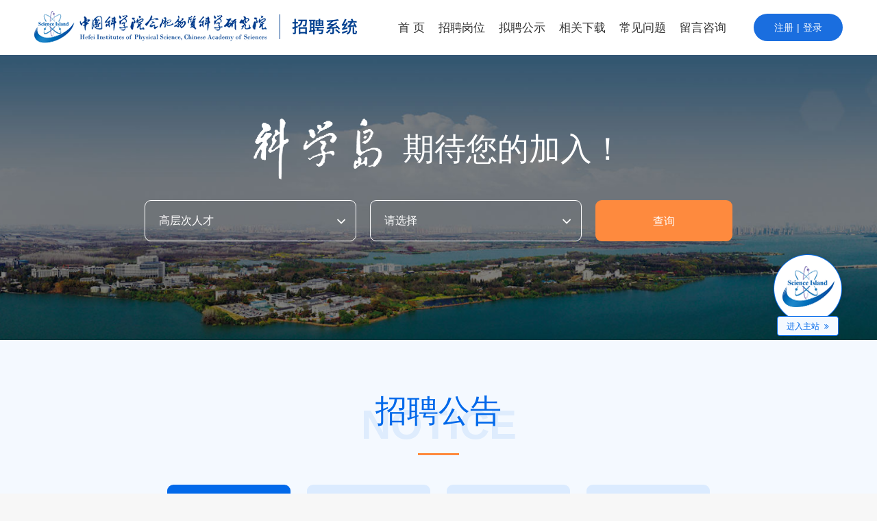

--- FILE ---
content_type: text/html;charset=UTF-8
request_url: http://job.hfcas.ac.cn/index
body_size: 48191
content:
<!DOCTYPE html>
<html lang="zh-CN">
<head>
    <meta charset="utf-8">
    <meta http-equiv="X-UA-Compatible" content="IE=edge">
    <meta name="viewport" content="width=device-width, initial-scale=1">
    <meta name="apple-mobile-web-app-capable" content="yes">
    <meta name="apple-mobile-web-app-status-bar-style" content="black">
    <meta name="format-detection" content="telephone=no">
    <meta name="renderer" content="webkit">
    <meta name="robots" content="index,follow">
    <meta name="application-name" content="中国科学院合肥物质科学研究院招聘系统">
    <meta name="keywords" content="中国科学院合肥物质科学研究院">
    <meta name="description" content="中国科学院合肥物质科学研究院">
    <title>中国科学院合肥物质科学研究院招聘系统</title>
    <link rel="shortcut icon" href="/hfhr/images/hfwz.png" type="image/png" />
    <link href="/css/kty/swiper.min.css" rel="stylesheet">
    <link href="/css/kty/style.css" rel="stylesheet">
    <link href="/css/font-awesome.min.css" rel="stylesheet"/>
    <link href="/hfhr/css/bootstrap-v3.3.7.css" rel="stylesheet"/>
    <link href="/hfhr/css/layui.css" rel="stylesheet"/>
    <link href="/hfhr/css/animations.css" rel="stylesheet"/>
    <link href="/hfhr/css/publicstyle.css" rel="stylesheet"/>
    <link href="/hfhr/css/mobstyle.css" rel="stylesheet"/>
    <link href="/hfhr/css/webstyle.css" rel="stylesheet"/>
    <link href="/hfhr/css/responsive.css" rel="stylesheet"/>
    <link href="/hfhr/css/magnific-popup.css" rel="stylesheet"/>
    <link href="/hfhr/css/basictable.css" rel="stylesheet"/>
    <script src="/js/jquery.min.js"   type="text/javascript"></script>
    <script src="/hfhr/js/components-jquery.min.js"  type="text/javascript"></script>
    <script src="/hfhr/js/jquery-magnific-popup.js" type="text/javascript"></script>
    <script src="/hfhr/js/bootstrap-v3.3.7.min.js" type="text/javascript"></script>
    <script src="/hfhr/js/modernizr.js" type="text/javascript"></script>
    <script src="/hfhr/js/template.js" type="text/javascript"></script>
    <script src="/hfhr/js/owl.carousel.min.js" type="text/javascript"></script>
    <script src="/hfhr/js/scripts.js" type="text/javascript"></script>
    <script src="/hfhr/js/city.js" type="text/javascript"></script>
    <script type="text/javascript" src="/hfhr/js/template.js"></script>
    <script type="text/javascript" src="/hfhr/js/owl.carousel.min.js"></script>
    <script type="text/javascript" src="/hfhr/js/scripts.js"></script>
    <script type="text/javascript" src="/hfhr/js/hc-sticky.js"></script>
    <script  src="/ruoyi/js/ry-ui.js" type="text/javascript"></script>
    <script src="/ajax/libs/validate/jquery.validate.min.js"></script>
    <script src="/ajax/libs/blockUI/jquery.blockUI.js"></script>
    <script src="/js/bootstrap.min.js" type="text/javascript"></script>
    <script src="/ajax/libs/bootstrap-table/bootstrap-table.min.js"></script>
    <script type="text/javascript" src="/hfhr/js/jquery.basictable.min.js"></script>
    <script  src="/js/positionSearch.js" type="text/javascript"></script>
    <script  src="/js/jquery.page.js" type="text/javascript"></script>
    <script  src="/js/index_kty.js" type="text/javascript"></script>
    <script  src="/js/wow.min.js" type="text/javascript"></script>
    <script src="/ajax/libs/layer/layer.min.js" type="text/javascript"></script>
    <script src="/ajax/libs/layui/layui.js" type="text/javascript"></script>
    <script type="text/javascript" src="/js/register-login.js?v=1"></script>
    <script type="text/javascript" src="/hfhr/js/layui.js"></script>
    <script src="/hfhr/js/swiper.min.js" type="text/javascript"></script>
    
    <script src="/ajax/libs//datapicker/bootstrap-datetimepicker.min.js"></script>


    
    <script src="/ajax/libs//datapicker/bootstrap-datetimepicker.min.js"></script>


    <!--[if lt IE 9]>
    <script  src="/hfhr/js/components-html5shiv.min.js" type="text/javascript"></script>
    <script  src="/hfhr/js/components-respond.min.js" type="text/javascript"></script>
    <![endif]-->
    <style>
        @media(max-width: 767px){
            #pcShow{
                display:none !important;
            }
        }
        .page span {
            display: inline-block;
            height: 36px;
            line-height: 34px;
            border-radius: 4px;
            border: solid 1px #dcdcdc;
            padding: 0 14px;
            margin: 2px 1px;
            color: #666666;
        }

        .page span.current {
            background-color: #125199;
            color: #fff;
        }

        .page-main {
            padding-bottom: 10px;
        }

        .page {
            margin-top: 0;
            margin-bottom: 20px;
        }

        .job-list .box-s .box-other span {
            display: block;
            width: 49%;
            height: 30px;
            line-height: 30px;
            text-align: center;
            float: left;
        }
        .a-code{
            display: inline-block;
            height: 41px;
            background: #1a6edf;
            color: #fff;
            position: relative;
            line-height: 41px;
            padding: 0 19px;
            border-radius: 5px;
        }
        .a-code:hover{
            background: #2d82f4;
            color: #fff;
        }
        @media (max-width: 1366px){
            .pagebox .float-nav {
                display: block;
                left: auto;
                top: 10px;
                right: 10px;
            }
            .pagebox .float-nav li a {
                padding: 2px 9px;
            }
        }

    </style>

</head>
<style>
    .layui-form-selected dl{
        margin-top: 20px;
    }
    .video-play{
        cursor: pointer;
    }
    .modelBox{
        background: rgba(0,0,0,.5);
        display:none;
        position: fixed;
        z-index:999;
        left: 0;
        right: 0;
        top: 0;
        bottom: 0;
    }
    .modelContent video{
        position: absolute;
        width: 1000px;
        left: 50%;
        top: 50%;
        transform: translate(-50%, -50%);
        background: #000;
    }
    .modelTitle{
        cursor: pointer;
        position: absolute;
        top: 50%;
        width: 600px;
        text-align: right;
        left: 50%;
        transform: translate(-17%,-314px);
        color: #fff;
        font-size: 14px;
    }
    @media(max-width: 991px){
        .modelContent video{
            position: absolute;
            width: 100%;
            left: 50%;
            top: 50%;
            transform: translate(-50%, -50%);
            background: #000;
        }
    }
</style>
<body>
<div class="scrollToTop"><i class="fa fa-chevron-up"></i></div>
<div class="float-url"onclick="jrzz()" id="fd"><div class="txt"><a href="https://www.hf.cas.cn/" target="_blank" rel="noopener noreferrer">进入主站 <i class="fa fa-fw fa-angle-double-right"></i></a></div></div>
<!-- Bg Overlay -->
<div class="content-overlay"></div>
<!-- Sidenav -->
<div class="sidenav" id="sidenav">
    <!-- close -->
    <div class="sidenav__close">
        <button class="sidenav__close-button" id="sidenav__close-button" aria-label="close sidenav"> <i class="fa fa-close" aria-hidden="true" onclick="gohide()"></i></button>
    </div>
    <!-- LOGO -->
    <div class="sidenav__logo"><img src="/hfhr/images/zpw-logo-bg.png" alt="" /></div>
    <!-- Nav -->
    <nav class="sidenav__menu-container">
        <ul class="sidenav__menu" role="menubar">
            <!-- Categories -->
            <li><a href="/index" class="sidenav__menu-link">首 页</a></li>
            <li><a href="/goHrJobPublish/gccrcIndex" class="sidenav__menu-link">招聘岗位</a></li>
            <li><a href="/commonIndex/zpgs"  class="sidenav__menu-link">拟聘公示</a></li>
            <li><a href="/goXgxzList" class="sidenav__menu-link">相关下载</a></li>
            <li><a href="/goCjwtList" class="sidenav__menu-link">常见问题</a></li>
            <li><a href="/commonIndex/lyzx" class="sidenav__menu-link">留言咨询</a></li>
<!--            <li><a href="/commonIndex/kypt" class="sidenav__menu-link">科研机构</a></li>-->
        </ul>

        <div class="attr-nav hidden-sm"><a href="/commonIndex/register">注册</a>/<a href="/commonIndex/login" >登录</a></div>
        
    </nav>
</div>
<!-- end sidenav -->
<!-- header-top start  fixed -->
<div class="header-top"></div>

<header class="header" >
    <div class="h_menu">
        <!-- header-left start -->
        <div class="header-left clearfix">
            <div class="logo">
                <a href="#"><img class="hidden-pc" src="/hfhr/images/zpw-logo.png" alt=""><img class="hidden-note" src="/hfhr/images/zpw-logo-md.png" alt=""><img class="hidden-ipad" src="/hfhr/images/zpw-logo-ipad.png" alt=""><img class="hidden-zipad" src="/hfhr/images/zpw-logo-sm.png" alt=""><img class="hidden-lg hidden-md hidden-sm" src="/hfhr/images/zpw-logo-xs.png" alt=""></a>
            </div>
        </div>
        <!-- header-left end -->
        <!-- header-right start -->
        <div class="header-right clearfix rel">
            <div class="attr-nav hidden-xs"><a href="/commonIndex/register">注册</a>|<a href="/commonIndex/login">登录</a></div>
            
            <!-- main-navigation start -->
            <div class="main-navigation animated navfloat">
                <!-- navbar start -->
                <nav class="navbar navbar-default" role="navigation">
                    <!-- Toggle get grouped for better mobile display -->
                    <div class="navbar-header">
                        <button type="button" class="navbar-toggle nav-icon-toggle" id="nav-icon-toggle" aria-label="Open side menu">
                            <span class="sr-only">Toggle navigation</span>
                            <span class="toggle-icon"></span>
                        </button>
                    </div>
                    <!-- Collect the nav links, forms, and other content for toggling -->
                    <div class="collapse navbar-collapse">
                        <ul class="nav navbar-nav navbar-right">
                            <li class="dropdown"><a href="/index">首 页</a></li>
                            <li class="dropdown"><a href="/goHrJobPublish/gccrcIndex">招聘岗位</a></li>
                            <li class="dropdown"><a href="/commonIndex/zpgs">拟聘公示</a></li>
                            <li class="dropdown"><a href="/goXgxzList">相关下载</a></li>
                            <li class="dropdown"><a href="/goCjwtList">常见问题</a></li>
                            <li class="dropdown"><a href="/commonIndex/lyzx">留言咨询</a></li>
                            <li class="dropdown"> </li>
                        </ul>
                    </div>
                </nav>
                <!-- navbar end -->
            </div>
            <!-- main-navigation end -->
        </div>
    </div>
</header>
<!-- header-top end -->
<div class="webheader" style="background-image: url(/hfhr/images/zpw-topbg.jpg);">
    <div class="bg" style="background-image: url(/hfhr/images/zpw-topbg.jpg);"></div>
    <div class="container">
        <div class="columnname">
            <div class="welcome" ><img src="/hfhr/images/zpw-kxd1.png" alt="">期待您的加入！</div>
            <div class="topsearch">
                <form class="layui-form" action="">
                    <div class="layui-input-wrap hidden-lg hidden-md hidden-sm">
                        <input type="text" name="" placeholder="岗位名称" class="layui-input">
                    </div>
                    <div class="layui-input-wrap hidden-xs">
                        <select name="gwlb" id="gwlb" lay-filter="aihao">
                            <option value="gccrc">高层次人才</option>
                            <option value="zyjsry">其他科技人员</option>
                            <option value="bsh">博士后</option>
                            <option value="zhglzcry">管理和支撑人员</option>
                        </select>
                    </div>

                    <div class="layui-input-wrap hidden-xs">
                        <select id="zpjg" lay-filter="aihao1">
                            <!--<option></option>
                            <option th:each="gg : ${deptSet}"></option>-->
                        </select>
                    </div>
                    <a  onClick="serchPositionInfo('','')" class="layui-btn" lay-filter="demo1">查询</a>
                </form>
            </div>
        </div>
    </div>
</div>
<div class="firstpart">
    <div class="container">
        <div class="index-title"><div class="en-bg">Notice</div><div class="cn">招聘公告</div></div>
        <div class="notice fix">
            <div class="tabnav">
                <ul class="fix">
                    <li class="active"><a href="javascript:;">高层次人才</a></li>
                    <li ><a href="javascript:;">特任副研究员</a></li>
                    <li ><a href="javascript:;">博士后</a></li>
                    <li ><a href="javascript:;">其他</a></li>
                </ul>
            </div>
            <div class="tabcont">
                <div class="item">
                    <div class="notice-list">
                        <ul class="row" >
                            <li class="col-md-4">
                                <a href="https://mp.weixin.qq.com/s/ESfPbxcIOTswXt69dRbfRA" target="_blank" rel="noopener noreferrer">
                                    <div class="r-box fix">
                                        <div class="date">07<span>2026-01</span></div>
                                        <h3>沐光聚首 科岛逐新 | 诚邀全球英才依托申报海优</h3>
                                    </div>
                                </a>
                                
                            </li>
                            <li class="col-md-4">
                                <a href="http://www.hfcas.ac.cn/zhxw/jrtt/202501/t20250109_7516146.html" target="_blank" rel="noopener noreferrer">
                                    <div class="r-box fix">
                                        <div class="date">26<span>2025-02</span></div>
                                        <h3>中国科学院合肥物质科学研究院诚邀全球英才依托申报2025年海外优青</h3>
                                    </div>
                                </a>
                                
                            </li>
                            <li class="col-md-4">
                                <a href="http://www.hfcas.ac.cn/zhxw/jrtt/202312/t20231225_6947330.html" target="_blank" rel="noopener noreferrer">
                                    <div class="r-box fix">
                                        <div class="date">26<span>2023-12</span></div>
                                        <h3>中国科学院合肥物质科学研究院诚邀全球英才依托申报海外优青</h3>
                                    </div>
                                </a>
                                
                            </li>
                            <li class="col-md-4">
                                
                                <a href="#" onclick="openZpgg(&quot;1959896823808753665&quot;)" target="_blank" rel="noopener noreferrer">
                                    <div class="r-box fix">
                                        <div class="date">28<span>2025-08</span></div>
                                        <h3>9.4 T大孔径高场MRI实验平台负责人招聘启事</h3>
                                    </div>
                                </a>
                            </li>
                            <li class="col-md-4">
                                <a href="https://www.hf.cas.cn/rjc/gzdt/tzgg/202310/t20231018_6903395.html" target="_blank" rel="noopener noreferrer">
                                    <div class="r-box fix">
                                        <div class="date">24<span>2023-11</span></div>
                                        <h3>中国科学院合肥物质科学研究院诚聘全球英才</h3>
                                    </div>
                                </a>
                                
                            </li>
                            <li class="col-md-4">
                                <a href="https://mp.weixin.qq.com/s/rsnN5DlzppdrDIPqOj0E2Q" target="_blank" rel="noopener noreferrer">
                                    <div class="r-box fix">
                                        <div class="date">08<span>2022-11</span></div>
                                        <h3>中科院合肥研究院安徽光机所激光吸收光谱团队招聘公告</h3>
                                    </div>
                                </a>
                                
                            </li>
                        </ul>
                    </div>
                    <div class="new-more"><a href="/goZpggList/gccrc" target="_blank" rel="noopener noreferrer"><button class="btn-more1">更多 +</button></a></div>
                </div>
                <div class="item">
                    <div class="notice-list">
                        <ul class="row" >
                            <li class="col-md-4">
                                
                                <a href="#" onclick="openZpgg(&quot;1868569749081305089&quot;)"  target="_blank" rel="noopener noreferrer">
                                    <div class="r-box fix">
                                        <div class="date">16<span>2024-12</span></div>
                                        <h3>中国科学院合肥物质院安徽光机所环境地球化学青年课题组特任副研究员/特别研究助理招聘简章</h3>
                                    </div>
                                </a>
                            </li>
                            <li class="col-md-4">
                                <a href="https://www.hf.cas.cn/rjc/gzdt/tzgg/202312/t20231208_6941544.html" target="_blank" >
                                    <div class="r-box fix">
                                        <div class="date">25<span>2023-12</span></div>
                                        <h3>关于申请合肥物质院特任副研究员岗位的通知</h3>
                                    </div>
                                </a>
                                
                            </li>
                        </ul>                    </div>
                    <div class="new-more"><a href="/goZpggList/tryjy" target="_blank" rel="noopener noreferrer"><button class="btn-more1">更多 +</button></a></div>
                </div>
                <div class="item">
                    <div class="notice-list">
                        <ul class="row">
                            <li class="col-md-4">
                                <a href="https://mp.weixin.qq.com/s/5LupwmHwr6kSjRZnhbV6KA" target="_blank" >
                                    <div class="r-box fix">
                                        <div class="date">04<span>2025-06</span></div>
                                        <h3>中国科学院合肥物质科学研究院2025年博士后研究人员招聘公告</h3>
                                    </div>
                                </a>
                                
                            </li>
                            <li class="col-md-4">
                                <a href="http://www.aiofm.cas.cn/2022anguangsuo9/2022_rcduiwu/2022_rencaizhaopo/202403/t20240327_364264.html" target="_blank" >
                                    <div class="r-box fix">
                                        <div class="date">27<span>2025-12</span></div>
                                        <h3>中国科学院安光所光学遥感中心陈澄研究员课题组诚聘特别研究助理和博士后</h3>
                                    </div>
                                </a>
                                
                            </li>
                            <li class="col-md-4">
                                <a href="http://www.aiofm.cas.cn/2022anguangsuo9/2022_rcduiwu/2022_rencaizhaopo/202511/t20251126_799583.html" target="_blank" >
                                    <div class="r-box fix">
                                        <div class="date">27<span>2025-12</span></div>
                                        <h3>中国科学院安徽光机所李相贤研究员课题组诚聘博士后</h3>
                                    </div>
                                </a>
                                
                            </li>
                            <li class="col-md-4">
                                
                                <a href="#" onclick="openZpgg(&quot;1958773215917080577&quot;)" target="_blank" rel="noopener noreferrer">
                                    <div class="r-box fix">
                                        <div class="date">22<span>2025-08</span></div>
                                        <h3>中国科学院合肥物质院安徽光机所王中桢研究员课题组诚聘博士后</h3>
                                    </div>
                                </a>
                            </li>
                            <li class="col-md-4">
                                <a href="https://mp.weixin.qq.com/s/Z-37hgzrs9RzH5gOCceZPA" target="_blank" >
                                    <div class="r-box fix">
                                        <div class="date">15<span>2025-05</span></div>
                                        <h3>中国科学院合肥物质院健康所蒋焱熠研究组招聘博士后</h3>
                                    </div>
                                </a>
                                
                            </li>
                            <li class="col-md-4">
                                
                                <a href="#" onclick="openZpgg(&quot;1912036741050097665&quot;)" target="_blank" rel="noopener noreferrer">
                                    <div class="r-box fix">
                                        <div class="date">15<span>2025-04</span></div>
                                        <h3>中国科学院合肥物质院智能所黄河课题组博士后招聘简章</h3>
                                    </div>
                                </a>
                            </li>
                        </ul>
                    </div>
                    <div class="new-more"><a href="/goZpggList/bsh" target="_blank" rel="noopener noreferrer"><button class="btn-more1">更多 +</button></a></div>
                </div>
                <div class="item">
                    <div class="notice-list">
                        <ul class="row" >
                            <li class="col-md-4">
                                <a href="http://www.hmfl.cas.cn/nxwzx/rczp/202510/t20251023_787025.html" target="_blank" >
                                    <div class="r-box fix">
                                        <div class="date">23<span>2025-10</span></div>
                                        <h3>中国科学院合肥物质院强磁场科学中心综合办公室招聘启事</h3>
                                    </div>
                                </a>
                                
                            </li>
                            <li class="col-md-4">
                                
                                <a href="#"  onclick="openZpgg(&quot;1927991920207421442&quot;)" target="_blank" rel="noopener noreferrer">
                                    <div class="r-box fix">
                                        <div class="date">29<span>2025-05</span></div>
                                        <h3>中国科学院合肥物质科学研究院附属学校（中科大附中科学岛学校）招聘公告</h3>
                                    </div>
                                </a>
                            </li>
                            <li class="col-md-4">
                                
                                <a href="#"  onclick="openZpgg(&quot;1876178970547335170&quot;)" target="_blank" rel="noopener noreferrer">
                                    <div class="r-box fix">
                                        <div class="date">06<span>2025-01</span></div>
                                        <h3>中国科学院合肥物质科学研究院附属学校（中科大附中科学岛学校）教师招聘公告</h3>
                                    </div>
                                </a>
                            </li>
                            <li class="col-md-4">
                                <a href="http://www.hmfl.cas.cn/nxwzx/rczp/202406/t20240621_790591.html" target="_blank" >
                                    <div class="r-box fix">
                                        <div class="date">25<span>2024-06</span></div>
                                        <h3>中国科学院合肥物质院强磁场科学中心综合办公室招聘启事</h3>
                                    </div>
                                </a>
                                
                            </li>
                            <li class="col-md-4">
                                
                                <a href="#"  onclick="openZpgg(&quot;1755396467382153218&quot;)" target="_blank" rel="noopener noreferrer">
                                    <div class="r-box fix">
                                        <div class="date">08<span>2024-02</span></div>
                                        <h3>合肥物质院附属学校   中科大附中科学岛学校 教师招聘公告</h3>
                                    </div>
                                </a>
                            </li>
                            <li class="col-md-4">
                                <a href="https://mp.weixin.qq.com/s/DqWfe7Prv7I7FahIX0pQbw" target="_blank" >
                                    <div class="r-box fix">
                                        <div class="date">29<span>2023-11</span></div>
                                        <h3>中国科学院合肥物质科学研究院附属学校（中科大附中科学岛学校）人才引进公告</h3>
                                    </div>
                                </a>
                                
                            </li>
                        </ul>
                    </div>
                    <div class="new-more"><a href="/goZpggList/qt" target="_blank" rel="noopener noreferrer"><button class="btn-more1">更多 +</button></a></div>
                </div>
            </div>
        </div>
    </div>
</div>
<div class="secondpart">
    <div class="container">
        <div class="index-title"><div class="en-bg">Exploring Positions</div><div class="cn">探索您感兴趣的岗位</div></div>
        <div class="post">
            <ul class="row">
                <li class="col-md-3">
                    <a href="/goHrJobPublish/gccrcIndex" target="_blank" rel="noopener noreferrer">
                        <div class="imgpart">
                            <div class="nrbox">
                                <h3>高层次人才岗位</h3><h4>研究员、副研究员</h4>
                            </div>
                            <div class="bgimg" style="background-image: url(/hfhr/images/zpw-gwbg01.jpg);"></div>
                            <div class="arrow"></div>
                        </div>
                    </a>
                </li>
                <li class="col-md-3">
                    <a href="/goHrJobPublish/zyjsryIndex" target="_blank" rel="noopener noreferrer">
                        <div class="imgpart">
                            <div class="nrbox">
                                <h3>其他科技岗位</h3><h4>助理研究员、工程师等</h4>
                            </div>
                            <div class="bgimg" style="background-image: url(/hfhr/images/zpw-gwbg02.jpg);"></div>
                            <div class="arrow"></div>
                        </div>
                    </a>
                </li>
                <li class="col-md-3">
                    <a href="/goHrJobPublish/bshIndex" target="_blank" rel="noopener noreferrer">
                        <div class="imgpart">
                            <div class="nrbox">
                                <h3>博士后岗位</h3><h4>全职博士后、在职博士后</h4>
                            </div>
                            <div class="bgimg" style="background-image: url(/hfhr/images/zpw-gwbg03.jpg);"></div>
                            <div class="arrow"></div>
                        </div>
                    </a>
                </li>
                <li class="col-md-3">
                    <a href="/goHrJobPublish/zhglzcryIndex" target="_blank" rel="noopener noreferrer">
                        <div class="imgpart">
                            <div class="nrbox">
                                <h3>管理和支撑岗位</h3><h4>职员、教师、医生等</h4>
                            </div>
                            <div class="bgimg" style="background-image: url(/hfhr/images/zpw-gwbg04.jpg);"></div>
                            <div class="arrow"></div>
                        </div>
                    </a>
                </li>
            </ul>
        </div>
    </div>
</div>
<div class="thirdtpart">
    <div class="container">
        <div class="win-l fl">
<!--            <div class="index-title-l"><div class="en-bg">About Us</div><div class="cn">关于我们</div><div class="more"><a href="#" target="_blank" rel="noopener noreferrer">更多 +</a></div></div>-->
            <div class="index-title-l"><div class="en-bg">About Us</div><div class="cn">关于我们</div><div class="more"><a href="#" target="_blank" rel="noopener noreferrer"></a></div></div>
            <div class="nrhei tj">
                中国科学院合肥物质科学研究院 (以下简称合肥物质院)是中国科学院所属最大的综合性科研机构之一，位于合肥市科学岛，面积2.65平方公里。自然环境得天独厚，三面环水，古木参天、鸟鸣林幽；研究条件同步国际，装置集聚、人物荟萃、研究卓越。作为中国科学院合肥大科学中心依托单位和合肥综合性国家科学中心核心单位，合肥物质院的科研布局来源于深厚积淀，更新于时代要求，侧重于依托重大科学装置集群，开展原创性基础研究与关键核心技术攻关，以战略性、系统性、原创性、颠复性科技贡献，服务于国家重大战略需求与区域经济社会发展需要。<br/>
                合肥物质院由安光所、等离子体所、固体所、智能所、强磁场中心、核能安全所、健康所7个研究单元组成。拥有20多个国家或省部级重点实验室和研究中心，以及10多个大型实验平台。全超导托卡马克核聚变实验装置、稳态强磁场实验装置等国家大科学装置已建成投入使用，聚变堆主机关键系统综合研究设施已开工建设，大气环境立体监测设施、强光磁设施等新的大科学装置正在预研论证。合肥物质院现有职工2652名，领军人才如两院院士、海内外高层次人才、杰出/优秀青年基金获得者、国家重点研发计划首席科学家、关键技术人才等300余人，拥有国家、省部级创新团队16个。设有6个博士后流动站、18个博士点和20个硕士点，在学研究生约3000名，为国家创新人才培养示范基地。            </div>
            <div class="zksq hidden-lg hidden-md hidden-sm"><a href="javascript:void(0);" class="expand">展开 <i class="fa fa-fw fa-angle-down"></i></a><a href="javascript:void(0);" class="collapse">收起 <i class="fa fa-fw fa-angle-up"></i></a></div>
        </div>
        <div class="win-r fr">
            <div class="slider-1">
                <div class="swiper-container video-slider">
                    <div class="swiper-wrapper">
                        <div class="swiper-slide">
                            <div class="video-one">
                                <div class="video-one-bg" style="background-image:url(/hfhr/images/zpw-video.jpg)"></div>
                                <div class="video-one-inner">
                                    <div class="video-one-video-link">
                                        <span class="video-play" href="/system/fileInfo/viewVideo/20231117test">
                                            <div class="video-one-video-icon">
                                            </div>
                                        </span>
                                    </div>
                                </div>
                            </div>
                        </div>
                        <div class="swiper-slide">
                            <div class="video-one">
                                <div class="video-one-bg" style="background-image:url(/hfhr/images/why111.png)"></div>
                                <div class="video-one-inner">
                                    <div class="video-one-video-link">
                                        <span class="video-play" href="/system/fileInfo/viewVideo/20231117test2">
                                            <div class="video-one-video-icon">
                                                <i class="ripple"></i>
                                            </div>
                                        </span>
                                    </div>
                                </div>
                            </div>
                        </div>
                    </div>
                </div>
            </div>
        </div>
    </div>
</div>
<div class="modelBox">
    <div class="modelTitle">关闭</div>
    <div class="modelContent">

    </div>
</div>
<div class="fourthpart">
    <div class="container">
        <div class="index-title"><div class="en-bg">Reason</div><div class="cn">选择科学岛的理由</div></div>
        <div class="reason">
            <ul class="row">
                <li class="col-md-4">
                    <a href="/commonIndex/kypt" target="_blank" rel="noopener noreferrer">
                        <div class="reason-l">
                            <div class="icon-box"><img src="/hfhr/images/zpw-ly-icon01.png" alt=""></div>
                        </div>
                        <div class="reason-r">
                            <h3>科研平台</h3>
                            <h4 class="tj">合肥物质院下设7个科研单元，拥有20多个国家或省部级重点实验室和研究中心，以及10多个大型实验平台。</h4>
                            <div class="more">了解更多 <i class="fa fa-fw fa-angle-double-right"></i></div>
                        </div>
                    </a>
                </li>
                <li class="col-md-4">
                    <a href="/commonIndex/gfpt" target="_blank" rel="noopener noreferrer">
                        <div class="reason-l">
                            <div class="icon-box"><img src="/hfhr/images/zpw-ly-icon02.png" alt=""></div>
                        </div>
                        <div class="reason-r">
                            <h3>科研条件</h3>

                            <h4 class="tj">合肥物质院牵头建立了中国科学院合肥战略能源和物质科学大型仪器区域中心，构建功能齐全、开放高效、配置完整的科技创新保障体系。</h4>
                            <div class="more">了解更多 <i class="fa fa-fw fa-angle-double-right"></i></div>
                        </div>
                    </a>
                </li>
                <li class="col-md-4">
                    <a href="/commonIndex/fztx" target="_blank" rel="noopener noreferrer">
                        <div class="reason-l">
                            <div class="icon-box"><img src="/hfhr/images/zpw-ly-icon08.png" alt=""></div>
                        </div>
                        <div class="reason-r">
                            <h3>发展体系</h3>
                            <h4 class="tj">岗位系列丰富、评聘结合，尽显中国科学院岗位聘用优势。岗位系列主要包括自然科学研究系列，工程技术系列，实验技术系列，职员系列以及编辑出版、图书资料、会计审计、中小学教师、医疗卫生、工勤技能等系列。</h4>
                            <div class="more">了解更多 <i class="fa fa-fw fa-angle-double-right"></i></div>
                        </div>
                    </a>
                </li>
                <li class="col-md-4">
                    <a href="/commonIndex/znrx" target="_blank" rel="noopener noreferrer">
                        <div class="reason-l">
                            <div class="icon-box"><img src="/hfhr/images/zpw-ly-icon04.png" alt=""></div>
                        </div>
                        <div class="reason-r">
                            <h3>子女教育</h3>
                            <h4 class="tj">从幼儿园到初中，足不出岛，让您的子女尽享优质教育。</h4>
                            <div class="more">了解更多 <i class="fa fa-fw fa-angle-double-right"></i></div>
                        </div>
                    </a>
                </li>
                <li class="col-md-4">
                    <a href="/commonIndex/rczf" target="_blank" rel="noopener noreferrer">
                        <div class="reason-l">
                            <div class="icon-box"><img src="/hfhr/images/zpw-ly-icon05.png" alt=""></div>
                        </div>
                        <div class="reason-r">
                            <h3>人才住房</h3>
                            <h4 class="tj">合肥物质院通过“筑巢引凤"，助力人才安居，提供精装修的人才产权房和周转公寓，着力营造宜居舒适的良好环境。</h4>
                            <div class="more">了解更多 <i class="fa fa-fw fa-angle-double-right"></i></div>
                        </div>
                    </a>
                </li>
                <li class="col-md-4">
                    <a href="/commonIndex/ylfw" target="_blank" rel="noopener noreferrer">
                        <div class="reason-l">
                            <div class="icon-box" style="left: 55%"><img src="/hfhr/images/zpw-ly-icon07.png" alt=""></div>
                        </div>
                        <div class="reason-r">
                            <h3>医疗服务</h3>
                            <h4 class="tj">中国科学院合肥肿瘤医院是由中国科学院自主创办的唯一一所三级医院，原址位于中国科学院重点科研基地合肥科学岛上，搬迁后的医院新址坐落于合肥市蜀山区仰桥路68号（皖山路与仰桥路交口西北角）</h4>
                            <div class="more">了解更多 <i class="fa fa-fw fa-angle-double-right"></i></div>
                        </div>
                    </a>
                </li>
            </ul>
            <div class="new-more"><a href="/commonIndex/gywm" target="_blank" rel="noopener noreferrer"><button class="btn-more1">探索岛上生活 +</button></a></div>
        </div>
    </div>
</div>
<!-----------------------底部--------------------->
<div class="foot fix">
    <script type="text/javascript" src="/hfhr/js/scripts.js"></script>
    <div class="container" id="pcShow">
        <div class="tophalf">
            <div class="copyright">
                <div class="left"><span>版权所有 &copy; 2019-2023 中国科学院合肥物质科学研究院人事处</span><br><span>邮政编码：230031</span><span>电话: 0551-65590809</span><span>传真: 0551-65591270</span><br><span>通讯地址: 安徽省合肥市蜀山湖路350号中国科学院合肥物质科学研究院人事处</span><br><span>为了获得更好的浏览效果，建议您使用IE8.0及以上版本浏览器登陆本站点</span><br><span>技术热线: 010-82563419转607</span></div>
                <div class="rightbz"><img src="/hfhr/images/zpw-ewm.png" alt="" /><h4>扫码实时掌控招聘信息</h4></div>
            </div>
        </div>
    </div>
</div>
<script type="text/javascript">
    //切换
    $(".tabnav li").on('mouseover',function(){
        //$(".tabnav li").on('click',function(){
        var index = $(this).index()
        $(this).addClass('active').siblings().removeClass('active')
      //  $(".tabcont .item").eq(index).fadeIn().siblings().hide()
        $(".tabcont .item").eq(index).show().siblings().hide()
    })
</script>
<script>
    var videoSlider = new Swiper('.video-slider', {
        autoplay: {
            delay: 4000,
            disableOnInteraction: false
        },
        speed:800,
        loop: true,
        slidesPerView: 1,
        spaceBetween: 0
    });
</script>
<script>
    // $('.video-play').magnificPopup({
    //     type: 'iframe',
    //     mainClass: 'mfp-fade',
    //     preloader: true,
    // });
</script>
    <script type="text/javascript">
    //切换
    $(".tabnav li").on('mouseover',function(){
        //$(".tabnav li").on('click',function(){
        var index = $(this).index()
        $(this).addClass('active').siblings().removeClass('active')
       // $(".tabcont .item").eq(index).fadeIn().siblings().hide()
        $(".tabcont .item").eq(index).show().siblings().hide()
    })
    // $('.video-play').magnificPopup({
    //     type: 'iframe',
    //     mainClass: 'mfp-fade',
    //     preloader: true,
    // });
    $(".video-play").click(function () {
        $(".modelBox").show();
        $(".modelContent").html('<video oncontextmenu="return false;" controlslist="nodownload" controls src="'+$(this).attr('href')+'" autoplay></video>');
    })
    $(".modelTitle").click(function () {
        $(".modelBox").hide();
    })
    $(function(){
        var option = $("#gwlb option:selected") //获取选中的项
        console.log(option.val())//打印选中项的值
        console.log(option.text()) //打印选中项的文本
    });
    //首页跳转搜索页
    function serchPositionInfo(park,employType){
        var gwlb = $("#gwlb option:selected") //获取选中的项
        var type=gwlb.val();
        var zpjg = $("#zpjg option:selected") //获取选中的项
        var  recruitUnitName=zpjg.text();
        console.log(zpjg.text())//打印选中项的值
        window.location.href = encodeURI("/goHrJobPublish/"+type+"Index?recruitUnitName="+recruitUnitName);
    }

    var gccrcDepts = '安徽光学精密机械研究所,等离子体物理研究所,固体物理研究所,合肥智能机械研究所,强磁场科学中心,核能安全技术研究所,健康与医学技术研究所';
    var zyjsryDepts = '安徽光学精密机械研究所,等离子体物理研究所,固体物理研究所,合肥智能机械研究所,强磁场科学中心,核能安全技术研究所,健康与医学技术研究所';
    var bshDepts = '安徽光学精密机械研究所,等离子体物理研究所,固体物理研究所,合肥智能机械研究所,强磁场科学中心,核能安全技术研究所,健康与医学技术研究所';
    var zhglzcryDepts = '安徽光学精密机械研究所,等离子体物理研究所,固体物理研究所,合肥智能机械研究所,强磁场科学中心,核能安全技术研究所,健康与医学技术研究所,监督与审计处,安全保密处';

    layui.use(['form'],function(){
        var form = layui.form;
        form.on('select(aihao)',function(data){
            loadzpjghtml();
        });
    })
    loadzpjghtml("gccrc");
    function loadzpjghtml(jobType){
        if(!jobType){
            var gwlb = $("#gwlb option:selected") //获取选中的项
            jobType = gwlb.val();
        }
        var jobDepts = [];
        if("gccrc" == jobType){
            jobDepts = gccrcDepts.split(",");
        }
        if("zyjsry" == jobType){
            jobDepts = zyjsryDepts.split(",");
        }
        if("bsh" == jobType){
            jobDepts = bshDepts.split(",");
        }
        if("zhglzcry" == jobType){
            jobDepts = zhglzcryDepts.split(",");
        }
        var zpjgHtml = '<option></option>';
        for (var i = 0; i < jobDepts.length; i++) {
            zpjgHtml += '<option>'+jobDepts[i]+'</option>';
        }
        $("#zpjg").html(zpjgHtml);
        layui.use('form', function () {
            var form = layui.form;
            form.render("select");
        });
    }

</script>
<!--飘窗拖动-->
<script type="text/javascript">
    //飘窗拖动
    $(function () {
        var box = document.getElementById('fd');
        box.onmousedown = function (event) {
            var e = event || window.event,
                t = e.target || e.srcElement,
                //鼠标按下时的坐标x1,y1
                x1 = e.clientX,
                y1 = e.clientY,
                //鼠标按下时的左右偏移量
                dragLeft = this.offsetLeft,
                dragTop = this.offsetTop;
            document.onmousemove = function (event) {
                var e = event || window.event,
                    t = e.target || e.srcElement,
                    //鼠标移动时的动态坐标
                    x2 = e.clientX,
                    y2 = e.clientY,
                    //鼠标移动时的坐标的变化量
                    x = x2 - x1,
                    y = y2 - y1;
                box.style.left = (dragLeft + x) + 'px';
                box.style.top = (dragTop + y) + 'px';
            }
            document.onmouseup = function () {
                this.onmousemove = null;
            }
        }
    })
    function openZpgg(id){
        window.open(encodeURI("/positionDetail/"+id, '_blank'));
    }
    function jrzz(){
        window.open(encodeURI("https://www.hf.cas.cn/", '_blank'));
    }
</script>
<script>
    document.querySelector('.win-l.fl .zksq .expand').addEventListener('click', function() {
        document.querySelector('.win-l.fl .nrhei.tj').classList.add('show');
        document.querySelector('.win-l.fl .zksq .expand').classList.add('hide');
        document.querySelector('.win-l.fl .zksq .collapse').classList.add('show');
    });

    document.querySelector('.win-l.fl .zksq .collapse').addEventListener('click', function() {
        document.querySelector('.win-l.fl .nrhei.tj').classList.remove('show');
        document.querySelector('.win-l.fl .zksq .collapse').classList.remove('show');
        document.querySelector('.win-l.fl .zksq .expand').classList.remove('hide');
    });
</script>
</body>
</html>

--- FILE ---
content_type: text/css
request_url: http://job.hfcas.ac.cn/css/kty/style.css
body_size: 47436
content:
body {
  overflow-x: hidden;
  height: 100%;
  max-width: inherit;
  margin: 0 auto;
}
@media (min-width: 1280px) {
  .container {
    width: 1254px;
    padding-left: 0;
    padding-right: 0;
  }
}
/* nav */
button:focus {
  outline: none;
}
nav.navbar.bootsnav {
  background-color: transparent;
  border: none;
  z-index: 999;
  min-height: 90px;
  border-bottom: 1px solid rgba(255, 255, 255, 0.2);
  position: absolute;
  left: 0;
  right: 0;
  top: 0;
}
nav.navbar.bootsnav .navbar-brand {
  padding-top: 20px;
  padding-bottom: 20px;
}
nav.navbar.bootsnav .navbar-brand .logo-s {
  display: none;
}
nav.navbar.bootsnav .nav-other {
  float: right;
  padding-top: 28px;
}
nav.navbar.bootsnav .nav-other .user-a {
  height: 34px;
  line-height: 34px;
}
nav.navbar.bootsnav .nav-other .user-a .a-s {
  width: 75px;
  height: 34px;
  display: block;
  border-radius: 17px;
  text-align: center;
  color: #fff;
  background-color: #085bd4;
  font-size: 16px;
}
nav.navbar.bootsnav .nav-other .user-nav > div {
  display: inline-block;
  vertical-align: bottom;
}
nav.navbar.bootsnav .nav-other .user-nav .user-name {
  color: #fff;
  padding: 0 0 0 5px;
  line-height: 34px;
  border: none;
  background-color: transparent;
}
nav.navbar.bootsnav .nav-other .user-nav .user-name span {
  vertical-align: top;
}
nav.navbar.bootsnav .nav-other .user-nav .user-name .name-s {
  display: inline-block;
  max-width: 60px;
  overflow: hidden;
  text-overflow: ellipsis;
  white-space: nowrap;
}
nav.navbar.bootsnav .nav-other .user-nav .user-name .caret {
  margin-top: 15px;
}
nav.navbar.bootsnav .nav-other .user-nav ul.dropdown-menu {
  min-width: 130px;
}
nav.navbar.bootsnav .nav-other .user-nav ul.dropdown-menu li a {
  padding-top: 6px;
  padding-bottom: 6px;
  font-size: 16px;
}
nav.navbar.bootsnav .nav-other .user-nav ul.dropdown-menu li:hover a {
  background-color: #085bd4;
  color: #fff;
}
nav.navbar.bootsnav .navbar-collapse {
  padding-left: 0;
  padding-right: 0;
}
nav.navbar.bootsnav ul.nav {
  float: right;
}
nav.navbar.bootsnav ul.nav > li {
  margin-right: 22px;
  padding-top: 20px;
  padding-bottom: 20px;
  font-size: 16px;
}
nav.navbar.bootsnav ul.nav > li > a {
  padding: 10px 0;
}
nav.navbar.bootsnav.scroll {
  position: fixed;
  background-color: rgba(0, 0, 0, 0.4);
}
@media (min-width: 993px) {
  nav.navbar.bootsnav .navbar-brand {
    display: block;
    height: auto;
  }
  nav.navbar.bootsnav .navbar-brand img {
    display: block;
  }
  nav.navbar.bootsnav ul.nav > li > a {
    font-weight: 400;
    color: #fff;
    line-height: 30px;
    position: relative;
  }
  nav.navbar.bootsnav ul.nav > li > a:after {
    content: '';
    position: absolute;
    width: 0;
    height: 2px;
    background-color: #fff;
    left: 50%;
    bottom: 0;
    transition: all 0.5s;
  }
  nav.navbar.bootsnav li.dropdown ul.dropdown-menu {
    width: 100%;
    min-width: 100%;
    border-top: 5px solid #508ded;
  }
  nav.navbar.bootsnav li.dropdown ul.dropdown-menu > li > a {
    padding-left: 8px;
    padding-right: 8px;
    line-height: 24px;
  }
}
@media (max-width: 1199px) {
  /* nav */
  nav.navbar.bootsnav {
    min-height: 60px;
  }
  nav.navbar.bootsnav .navbar-brand {
    padding-top: 14px;
    padding-bottom: 14px;
  }
  nav.navbar.bootsnav .navbar-brand img {
    max-width: 300px;
  }
  nav.navbar.bootsnav ul.nav > li {
    padding-top: 0;
    padding-bottom: 0;
    margin-right: 20px;
  }
  nav.navbar.bootsnav ul.nav > li > a {
    padding-top: 15px;
    padding-bottom: 15px;
  }
  nav.navbar.bootsnav .nav-other {
    padding-top: 13px;
  }
}
@media (max-width: 992px) {
  nav.navbar.bootsnav .navbar-header {
    padding-left: 0;
    padding-right: 0;
  }
  nav.navbar.bootsnav .navbar-brand {
    float: left!important;
  }
  nav.navbar.bootsnav .navbar-toggle {
    float: right;
    margin-right: 15px;
    width: 34px;
    height: 30px;
    top: 0;
    margin-top: 15px;
    margin-bottom: 15px;
    border: 1px solid #085bd4;
  }
  nav.navbar.bootsnav .navbar-toggle .fa {
    color: #085bd4;
  }
  nav.navbar.bootsnav .navbar-collapse {
    margin-left: 0;
    margin-right: 0;
  }
  nav.navbar.bootsnav .navbar-nav {
    padding: 0 15px;
    margin-left: 0;
    margin-right: 0;
    background-color: #1e67d1;
  }
  nav.navbar.bootsnav ul.nav > li {
    margin-bottom: 2px;
    margin-right: 0;
  }
  nav.navbar.bootsnav ul.nav > li > a {
    color: #fff;
    border-top: none;
    border-bottom: 1px solid rgba(255, 255, 255, 0.3);
    font-size: 16px;
    padding-top: 10px;
    padding-bottom: 10px;
  }
  nav.navbar.bootsnav ul.nav > li:last-child > a {
    border-bottom: none;
  }
  nav.navbar.bootsnav .nav-other {
    position: absolute;
    right: 70px;
    top: 0;
  }
  nav.navbar.bootsnav .nav-other a {
    font-size: 16px;
  }
  nav.navbar.bootsnav ul.nav li.dropdown ul.dropdown-menu > li > a {
    color: #fff;
  }
  nav.navbar.bootsnav ul.nav li.dropdown div.dropdown-menu {
    background: #fff;
    padding: 5px!important;
  }
}
@media (max-width: 767px) {
  nav.navbar.bootsnav .navbar-brand {
    padding-top: 15px;
    padding-bottom: 15px;
  }
  nav.navbar.bootsnav .navbar-brand .logo-s {
    display: block;
  }
  nav.navbar.bootsnav .navbar-brand .logo-d {
    display: none;
  }
  nav.navbar.bootsnav .navbar-brand img {
    max-width: 200px;
  }
  nav.navbar.bootsnav .nav-other {
    right: 65px;
  }
  nav.navbar.bootsnav .nav-other .user-nav .user-icon {
    display: none;
  }
}
nav.navbar.bootsnav ul.nav li.megamenu-fw > a:hover,
nav.navbar.bootsnav ul.nav li.megamenu-fw > a:focus,
nav.navbar.bootsnav ul.nav li > a:hover,
nav.navbar.bootsnav ul.nav li.active > a:hover,
nav.navbar.bootsnav ul.nav li.active > a:focus,
nav.navbar.bootsnav ul.nav li.active > a,
nav.navbar.bootsnav ul.nav li.dropdown.on > a {
  background-color: transparent;
  color: #fff;
}
nav.navbar.bootsnav ul.nav li.megamenu-fw > a:hover:after,
nav.navbar.bootsnav ul.nav li.megamenu-fw > a:focus:after,
nav.navbar.bootsnav ul.nav li > a:hover:after,
nav.navbar.bootsnav ul.nav li.active > a:hover:after,
nav.navbar.bootsnav ul.nav li.active > a:focus:after,
nav.navbar.bootsnav ul.nav li.active > a:after,
nav.navbar.bootsnav ul.nav li.dropdown.on > a:after {
  left: 0;
  width: 100%;
}
/*index-banner*/
.index-banner {
  background-position: top center;
  background-size: cover;
  background-repeat: no-repeat;
  min-height: 320px;
  position: relative;
}
.index-banner .banner-cont {
  position: absolute;
  top: 0;
  left: 0;
  right: 0;
  bottom: 0;
  text-align: center;
  background-color: rgba(23, 23, 39, 0.7);
  padding-top: 90px;
}
.index-banner .banner-title {
  text-align: left;
  color: #fff;
}
.index-banner .banner-title .box-icon {
  float: left;
  margin-right: 15px;
}
.index-banner .banner-title .box-title .title-ch {
  line-height: 1;
  margin-bottom: 6px;
  font-weight: bold;
}
.index-banner .banner-search {
  width: 375px;
  float: right;
}
.index-banner .banner-search .search-box {
  position: relative;
  border-radius: 4px;
  overflow: hidden;
  margin-bottom: 10px;
}
.index-banner .banner-search .search-box .s-inp {
  width: 100%;
  height: 45px;
  line-height: 45px;
  background: url("../../img/img-02.png") no-repeat 16px 14px #ffffff;
  border: none;
  padding-left: 40px;
  padding-right: 110px;
  font-size: 14px;
}
.index-banner .banner-search .search-box .s-btn {
  position: absolute;
  width: 95px;
  height: 45px;
  right: 0;
  background: #085bd4;
  color: #fff;
  border: none;
}
.index-banner .banner-search .search-key {
  text-align: left;
}
.index-banner .banner-search .search-key a,
.index-banner .banner-search .search-key span {
  display: inline-block;
}
.index-banner .banner-search .search-key span {
  color: #ffa507;
}
.index-banner .banner-search .search-key a {
  margin-right: 10px;
  color: #fff;
}
/*footer*/
.footer {
  background-color: #12488a;
  padding-top: 30px;
  padding-bottom: 30px;
  min-height: 166px;
  overflow: hidden;
}
.footer .footer-main {
  position: relative;
  padding-right: 80px;
}
.footer .box-logo {
  padding-top: 25px;
  padding-bottom: 25px;
}
.footer .box-logo img {
  display: block;
}
.footer .box-info {
  line-height: 24px;
  color: #fff;
  border-left: 1px solid #4d7ab7;
  margin: 16px 0;
  padding-left: 20px;
}
.footer .box-info span {
  display: inline-block;
  margin-right: 10px;
}
.footer .box-info span:last-child {
  margin-right: 0;
}
.footer .box-other {
  position: absolute;
  right: 0;
  top: 0;
}
.footer .box-other img {
  display: block;
  width: 56px;
  height: 68px;
}
/*page-main*/
.page-main {
  padding-top: 30px;
  padding-bottom: 30px;
}
.public-box {
  margin-bottom: 40px;
}
.public-title {
  line-height: 30px;
  border-left: 6px solid #3d55a7;
  background-color: #edeff5;
  margin-bottom: 15px;
  padding: 12px 15px;
}
.public-title .p-title {
  float: left;
}
.public-title .p-title span {
  display: inline-block;
}
.public-title .p-title .tit-icon {
  margin-right: 10px;
  vertical-align: middle;
  margin-top: -6px;
}
.public-title .p-title .tit-icon img {
  display: block;
}
.public-title .p-title .tit-txt {
  color: #333333;
}
.public-title .p-more {
  color: #585d7d;
  float: right;
}
.public-title .p-more:hover {
  text-decoration: underline;
  color: #0f51b2;
}
.public-title .p-txt {
  float: right;
}
.public-groups .main-cont {
  margin-left: -20px;
  margin-right: -20px;
}
.public-groups .main-cont .cont-wrap {
  margin-left: -20px;
  margin-right: -20px;
}
.public-groups .main-cont > .box-w {
  padding-left: 20px;
  padding-right: 20px;
}
.public-mod {
  margin-bottom: 20px;
}
.public-mod .box-s {
  border-bottom: 1px solid #e5e5e5;
  padding-bottom: 12px;
  margin-bottom: 12px;
  line-height: 24px;
}
.public-mod .box-s:last-child {
  border-bottom: none;
}
.public-mod .box-s .box-title {
  position: relative;
  padding-right: 95px;
  margin-bottom: 2px;
}
.public-mod .box-s .box-title .b-title {
  color: #4d4d4d;
  display: block;
  height: 24px;
  overflow: hidden;
  text-overflow: ellipsis;
  white-space: nowrap;
}
.public-mod .box-s .box-title .b-date {
  position: absolute;
  right: 0;
  top: 0;
  color: #a6a6a6;
}
.public-mod .box-s .box-title:hover .b-title {
  color: #0f51b2;
  text-decoration: underline;
}
.public-mod .box-s .box-txt {
  color: #737373;
  height: 24px;
  overflow: hidden;
  text-overflow: ellipsis;
  white-space: nowrap;
}
.public-mod-02 {
  background-color: #edeff5;
  border-radius: 5px;
  margin-bottom: 20px;
  background-repeat: no-repeat;
  background-position: right bottom;
}
.public-mod-02 .m-title {
  border-bottom: 1px solid #dde0e8;
  padding: 0 25px;
  height: 54px;
  line-height: 54px;
}
.public-mod-02 .m-title span {
  display: inline-block;
}
.public-mod-02 .m-title .tit-icon {
  margin-right: 10px;
  vertical-align: middle;
  margin-top: -6px;
}
.public-mod-02 .m-title .tit-icon img {
  display: block;
}
.public-mod-02 .m-title .tit-txt {
  color: #333333;
}
.public-mod-02 .cont-box {
  padding: 20px 25px;
}
.public-mod-02 .box-s {
  display: block;
  line-height: 28px;
  position: relative;
  color: #4d4d4d;
  padding-left: 15px;
  margin-bottom: 10px;
}
.public-mod-02 .box-s:last-child {
  margin-bottom: 0;
}
.public-mod-02 .box-s:after {
  content: '';
  position: absolute;
  left: 0;
  top: 5px;
  width: 5px;
  height: 18px;
  background-color: #3d55a7;
  border-radius: 3px;
}
.public-mod-02 a.box-s:hover {
  color: #3d55a7;
}
.class-menu {
  background-color: #0f51b2;
}
.class-menu ul li {
  float: left;
  position: relative;
  line-height: 54px;
  padding-left: 40px;
  padding-right: 40px;
}
.class-menu ul li:first-child {
  padding-left: 0;
}
.class-menu ul li:last-child {
  padding-right: 0;
}
.class-menu ul li:last-child:after {
  display: none;
}
.class-menu ul li:after {
  content: '';
  position: absolute;
  right: 0;
  top: 50%;
  width: 1px;
  height: 18px;
  margin-top: -9px;
  background-color: rgba(255, 255, 255, 0.2);
}
.class-menu ul li a {
  display: block;
  color: #fff;
}
.class-menu ul li:hover a,
.class-menu ul li.active a {
  text-decoration: underline;
}
.about-info {
  background-color: #ffffff;
  box-shadow: 0px 0px 14px 0 rgba(16, 49, 101, 0.14);
  border-radius: 5px;
  padding: 25px 30px 25px 220px;
  position: relative;
}
.about-info .info-img {
  position: absolute;
  margin-left: -190px;
}
.about-info .info-img img {
  display: block;
  width: 180px;
}
.about-info .info-txt {
  border-left: 1px solid #e5e5e5;
  min-height: 180px;
  padding-left: 25px;
  text-align: justify;
  line-height: 28px;
  color: #4d4d4d;
  position: relative;
  padding-top: 15px;
}
.about-info .info-txt:after {
  content: '';
  position: absolute;
  top: 0;
  left: 25px;
  width: 27px;
  height: 4px;
  background-color: #0f51b2;
}
.menu-other {
  overflow: hidden;
}
.menu-other .row {
  margin-left: -10px;
  margin-right: -10px;
}
.menu-other .row .box-w {
  padding-left: 10px;
  padding-right: 10px;
}
.menu-other .menu-class {
  margin-left: -8px;
  margin-right: -8px;
}
.menu-other .menu-class .slick-slide {
  padding-left: 8px;
  padding-right: 8px;
}
.menu-other .slick-dots {
  margin-top: 20px;
  position: static;
}
.menu-other .slick-dots li {
  border: 1px solid #3d55a7;
  width: 12px;
  height: 12px;
  border-radius: 6px;
}
.menu-other .slick-dots li.slick-active {
  background-color: #3d55a7;
}
.menu-other .box-s {
  position: relative;
  border-radius: 5px;
  overflow: hidden;
}
.menu-other .box-s .box-img {
  overflow: hidden;
}
.menu-other .box-s .box-img img {
  display: block;
  width: 100%;
  transition: all 0.7s;
}
.menu-other .box-s .box-mc {
  position: absolute;
  left: 0;
  right: 0;
  bottom: 0;
  top: 0;
  padding-left: 25px;
  padding-right: 25px;
  background-color: rgba(7, 27, 59, 0.6);
}
.menu-other .box-s .box-mc .title-s {
  background: url("../../img/img-04.png") no-repeat left bottom;
  padding-bottom: 24px;
  color: #fff;
  line-height: 24px;
}
.menu-other .box-s:hover .box-img {
  overflow: hidden;
}
.menu-other .box-s:hover .box-img img {
  transform: scale(1.1);
}
.mod-table .table-wrap {
  overflow: hidden;
  overflow-x: auto;
}
.mod-table .table-s table {
  line-height: 30px;
}
.mod-table .table-s table thead th {
  color: #333333;
  padding: 10px 20px;
}
.mod-table .table-s table tbody tr:nth-child(2n +1) {
  background: #f6f7fa;
}
.mod-table .table-s table tbody tr td {
  color: #43465d;
  padding: 10px 20px;
}
/*other-banner*/
.other-banner {
  background-position: top center;
  background-size: cover;
  background-repeat: no-repeat;
  min-height: 580px;
  position: relative;
}
.other-banner .banner-cont {
  position: absolute;
  top: 90px;
  left: 0;
  right: 0;
  bottom: 0;
  text-align: center;
}
.other-banner .banner-title .title-ch {
  font-size: 50px;
  margin-bottom: 10px;
  line-height: 1;
}
.other-banner .search-box {
  position: relative;
  width: 470px;
  height: 55px;
  overflow: hidden;
  margin: 35px auto 170px;
}
.other-banner .search-box .s-inp {
  width: 100%;
  height: 55px;
  line-height: 55px;
  background: url("../../img/img-13.png") no-repeat 20px 15px #ffffff;
  border: none;
  padding-left: 60px;
  padding-right: 110px;
  font-size: 16px;
  border-radius: 28px;
}
.other-banner .search-box .s-btn {
  position: absolute;
  width: 90px;
  height: 45px;
  right: 5px;
  top: 5px;
  border-radius: 23px;
  background: #085bd4;
  color: #fff;
  border: none;
}
.public-title-02 {
  height: 30px;
  line-height: 30px;
  margin-bottom: 20px;
}
.public-title-02 .title-txt {
  float: left;
}
.public-title-02 .title-txt span {
  display: inline-block;
}
.public-title-02 .title-txt .icon-s {
  margin-right: 7px;
  vertical-align: top;
}
.public-title-02 .title-txt .txt-s {
  color: #343c56;
}
.public-title-02 .title-more {
  color: #9496aa;
  float: right;
}
.public-title-02 .title-more:hover {
  text-decoration: underline;
  color: #0f51b2;
}
.list-groups .row {
  margin-left: -2%;
  margin-right: -2%;
}
.list-groups .row .box-w {
  padding-left: 2%;
  padding-right: 2%;
}
.list-groups .box-s {
  background: url("../../img/img-19.png") no-repeat left center;
  border-bottom: 1px solid #d8dfe9;
  line-height: 50px;
  padding-left: 18px;
  padding-right: 95px;
  position: relative;
}
.list-groups .box-s .title-s {
  height: 50px;
  line-height: 50px;
  overflow: hidden;
  text-overflow: ellipsis;
  white-space: nowrap;
  color: #56586a;
  display: block;
}
.list-groups .box-s .date-s {
  position: absolute;
  right: 0;
  top: 0;
  color: #909199;
}
.list-groups .box-s:hover .title-s {
  color: #085bd4;
}
.join-list .m-title {
  text-align: center;
  position: relative;
  padding-bottom: 15px;
  color: #313131;
  margin-bottom: 40px;
}
.join-list .m-title:after {
  content: '';
  position: absolute;
  bottom: 0;
  width: 30px;
  height: 3px;
  background-color: #d6d8dd;
  border-radius: 3px;
  left: 50%;
  margin-left: -15px;
}
.join-list .box-s {
  position: relative;
  padding-top: 4%;
  padding-bottom: 4%;
}
.join-list .box-s:nth-child(2n + 1) {
  padding-bottom: 0;
}
.join-list .box-s:nth-child(2n + 1):after {
  content: '';
  position: absolute;
  left: 0;
  right: 0;
  top: 0;
  bottom: 40%;
  background-color: #f7f7f7;
  z-index: -1;
}
.join-list .box-s .row {
  margin-left: -1.5%;
  margin-right: -1.5%;
}
.join-list .box-s .row .box-w {
  padding-left: 1.5%;
  padding-right: 1.5%;
}
.join-list .box-s .box-img {
  overflow: hidden;
  border-radius: 10px;
}
.join-list .box-s .box-img img {
  display: block;
  width: 100%;
}
.join-list .box-s .box-info .info-title {
  border-bottom: 1px solid #d4dbe7;
  line-height: 1;
  padding-bottom: 15px;
  margin-bottom: 15px;
}
.join-list .box-s .box-info .info-txt {
  line-height: 30px;
  color: #595959;
  max-height: 150px;
  overflow: hidden;
  margin-bottom: 15px;
  text-align: justify;
}
.join-list .box-s .box-info .info-a {
  display: block;
  width: 124px;
  height: 42px;
  line-height: 42px;
  background-color: #085bd4;
  border-radius: 22px;
  text-align: center;
  color: #fff;
  margin-bottom: 40px;
}
.join-list .box-s .box-info .info-other .title-s {
  position: relative;
  padding-left: 13px;
  margin-bottom: 15px;
}
.join-list .box-s .box-info .info-other .title-s:after {
  content: '';
  position: absolute;
  width: 5px;
  height: 20px;
  background-color: #085bd4;
  border-radius: 3px;
  left: 0;
  top: 2px;
}
.join-list .box-s .box-info .info-other .a-groups a {
  display: block;
  float: left;
  line-height: 30px;
  padding: 6px 10px;
  margin-bottom: 10px;
  background-color: #ffffff;
  border-radius: 4px;
  border: solid 1px #dedede;
  color: #595959;
  margin-right: 10px;
}
.join-list .box-s .box-info .info-other .a-groups a span {
  color: #085bd4;
}
.join-list .box-s .box-info .info-other .a-groups a:hover {
  border-color: #085bd4;
  color: #085bd4;
}
/*bread-crumbs*/
.bread-crumbs {
  position: relative;
  padding-top: 10px;
  padding-bottom: 10px;
  line-height: 32px;
  border-bottom: 1px solid #eee;
}
.bread-crumbs .bread-location,
.bread-crumbs .bread-item {
  display: inline-block;
}
.bread-crumbs .bread-item.cur {
  color: #0f51b2;
}
.bread-crumbs .bread-item + .bread-item:before {
  content: '\f105';
  font-family: 'FontAwesome';
  font-style: normal;
  -webkit-font-smoothing: antialiased;
  -webkit-text-stroke-width: 0.2px;
  -moz-osx-font-smoothing: grayscale;
  padding: 0 5px;
}
.bread-crumbs .bread-item + .bread-item:before a {
  color: #333;
}
.bread-crumbs a:hover {
  color: #0f51b2;
}
/*page*/
.page {
  text-align: center;
  margin-top: 30px;
  padding-bottom: 10px;
}
.page a {
  display: inline-block;
  height: 36px;
  line-height: 34px;
  border-radius: 4px;
  border: solid 1px #dcdcdc;
  padding: 0 14px;
  margin: 2px 1px;
  color: #666666;
}
.page a:hover,
.page a.current,
.page a.a-s {
  background-color: #125199;
  color: #fff;
}
/*other-banner*/
.banner-other {
  height: 280px;
  background-position: top center;
  background-size: cover;
  background-repeat: no-repeat;
  position: relative;
}
.banner-other .banner-cont {
  position: absolute;
  left: 0;
  right: 0;
  bottom: 30px;
  color: #fff;
}
.banner-other .banner-cont .title-en {
  text-transform: uppercase;
}
/*单页*/
.single-page {
  color: #333333;
  text-align: justify;
}
.single-page .m-title {
  text-align: center;
  margin-bottom: 25px;
}
.single-page .m-title h1 {
  margin-bottom: 15px;
  line-height: 1.5;
}
.single-page .m-title .title-other {
  color: #999999;
}
.single-page .m-title .title-other span {
  margin: 0 10px;
  display: inline-block;
}
.single-page .box-cont {
  text-align: justify;
}
/*搜索条件*/
.search-top {
  background: url("../../img/img-20.png") no-repeat top center;
}
.search-top .bread-crumbs {
  border-bottom: none;
}
.search-top .main-cont {
  padding-top: 50px;
  padding-bottom: 100px;
}
.search-top .search-wrap {
  width: 100%;
}
.search-top .search-wrap .search-box {
  position: relative;
  border-radius: 4px;
  overflow: hidden;
  margin-bottom: 10px;
}
.search-top .search-wrap .search-box .s-inp {
  width: 100%;
  height: 62px;
  line-height: 62px;
  background: url("../../img/img-02.png") no-repeat 30px 22px #ffffff;
  border: none;
  padding-left: 65px;
  padding-right: 150px;
}
.search-top .search-wrap .search-box .s-btn {
  position: absolute;
  width: 134px;
  height: 62px;
  right: 0;
  background: #085bd4;
  color: #fff;
  border: none;
}
.search-top .search-wrap .search-key {
  text-align: left;
  line-height: 24px;
}
.search-top .search-wrap .search-key a,
.search-top .search-wrap .search-key span {
  display: inline-block;
}
.search-top .search-wrap .search-key span {
  color: #333333;
}
.search-top .search-wrap .search-key a {
  margin-right: 10px;
  color: #333333;
}
/*分类筛选*/
.sifting-sort {
  margin-top: -60px;
  position: relative;
  z-index: 99;
}
.sifting-sort .main-cont {
  padding: 30px 15px;
  background-color: #fafafa;
  border: solid 1px #eeeeee;
}
.sifting-sort .box-sort {
  position: relative;
  padding-left: 125px;
  margin-bottom: 10px;
}
.sifting-sort .box-sort:last-child {
  margin-bottom: 0;
}
.sifting-sort .box-sort .box-title {
  text-align: right;
  color: #333333;
  font-weight: bold;
  position: absolute;
  margin-left: -125px;
  width: 125px;
  line-height: 24px;
}
.sifting-sort .box-sort .box-info a {
  display: block;
  float: left;
  padding-left: 12px;
  padding-right: 12px;
  border-radius: 4px;
  line-height: 24px;
  margin-right: 10px;
  color: #333333;
  margin-bottom: 5px;
}
.sifting-sort .box-sort .box-info a:last-child {
  margin-right: 0;
}
.sifting-sort .box-sort .box-info a:hover,
.sifting-sort .box-sort .box-info a.active {
  background-color: #0f51b2;
  color: #fff;
}
/*职位列表*/
.job-list .row {
  margin-left: -13px;
  margin-right: -13px;
}
.job-list .row .box-w {
  padding-left: 13px;
  padding-right: 13px;
}
.job-list .box-s {
  position: relative;
  margin-bottom: 25px;
  background-color: #ffffff;
  border-radius: 4px;
  border: solid 1px #eeeeee;
  overflow: hidden;
  padding: 25px 20px 0;
}
.job-list .box-s .box-title {
  display: block;
  height: 28px;
  line-height: 28px;
  overflow: hidden;
  text-overflow: ellipsis;
  white-space: nowrap;
  color: #0f51b2;
  margin-bottom: 10px;
  position: relative;
  padding-left: 30px;
  margin-left: -20px;
}
.job-list .box-s .box-title:after {
  content: '';
  position: absolute;
  left: 0;
  top: 0;
  bottom: 0;
  width: 4px;
  background-color: #0f51b2;
}
.job-list .box-s .box-title:hover {
  text-decoration: underline;
}
.job-list .box-s .box-cont {
  padding-left: 10px;
  margin-bottom: 10px;
}
.job-list .box-s .box-cont > div {
  line-height: 30px;
  height: 30px;
  color: #666666;
  overflow: hidden;
  text-overflow: ellipsis;
  white-space: nowrap;
}
.job-list .box-s .box-other {
  border-top: 1px solid #eeeeee;
  padding-top: 5px;
  padding-bottom: 5px;
  position: relative;
  overflow: hidden;
}
.job-list .box-s .box-other:before {
  content: '';
  width: 1px;
  height: 30px;
  background-color: #eeeeee;
  position: absolute;
  top: 8px;
  left: 50%;
}
.job-list .box-s .box-other a {
  display: block;
  width: 49%;
  height: 30px;
  line-height: 30px;
  text-align: center;
}
.job-list .box-s .box-other a:first-child {
  float: left;
  color: #333333;
}
.job-list .box-s .box-other a:last-child {
  float: right;
  color: #0f51b2;
}
.job-list .box-s .box-other a:hover {
  background-color: #0f51b2;
}
.job-list .box-s .box-other a:hover:first-child,
.job-list .box-s .box-other a:hover:last-child {
  color: #fff;
}
.job-list .box-s .box-other a.a-1 {
  color: #0f51b2;
}
.job-list .box-s .box-other a.a-2 {
  color: #c13030;
}
.job-list .box-s .box-other a.a-3 {
  width: 100%;
  color: #333333;
}
.job-list .box-s .box-other.other-a:before {
  display: none;
}
/*职位详情*/
.job-details {
  position: relative;
}
.job-details:before {
  content: '';
  position: absolute;
  top: 0;
  left: 0;
  right: 0;
  background-color: #eef2f9;
  z-index: -1;
  height: 245px;
}
.job-details .job-box {
  margin-bottom: 30px;
}
.job-details .job-box-01.job-box-c {
  text-align: center;
}
.job-details .job-box-01.job-box-r {
  text-align: right;
}
.job-details .job-box-01 a {
  display: inline-block;
  margin-right: 30px;
  border-radius: 25px;
  line-height: 48px;
  width: 260px;
  text-align: center;
}
.job-details .job-box-01 a:last-child {
  margin-right: 0;
}
.job-details .job-box-01 a.a-1 {
  border: 1px solid #0f51b2;
  background-color: #0f51b2;
  color: #fff;
}
.job-details .job-box-01 a.a-2 {
  background-color: #ffffff;
  border: solid 1px #0f51b2;
  color: #0f51b2;
}
.job-details .job-box-02 {
  background-color: #fafafa;
  border: solid 1px #eeeeee;
  padding: 35px;
}
.job-details .job-box-02 .m-title {
  position: relative;
  margin-bottom: 20px;
  line-height: 30px;
  padding-right: 200px;
}
.job-details .job-box-02 .m-title .title-s {
  color: #0f51b2;
  font-weight: bold;
}
.job-details .job-box-02 .m-title .date-s {
  background: url("../../img/icon-11.png") no-repeat left center;
  padding-left: 24px;
  color: #333333;
  position: absolute;
  top: 0;
  right: 0;
}
.job-details .job-box-02 .box-groups .box-s {
  position: relative;
  padding-left: 26px;
  line-height: 32px;
  margin-bottom: 5px;
}
.job-details .job-box-02 .box-groups .box-s .icon-s {
  position: absolute;
  left: 0;
  top: 0;
}
.job-details .job-box-03 {
  background-color: #fafafa;
  border: solid 1px #eeeeee;
  padding: 30px;
}
.job-details .job-box-03 .m-title {
  border-bottom: 2px solid #0f51b2;
  margin-bottom: 25px;
  padding-bottom: 10px;
  color: #0f51b2;
  font-weight: bold;
}
.job-details .job-box-03 .m-title img {
  vertical-align: middle;
  margin-right: 10px;
}
.job-details .job-box-03 .box-title {
  font-weight: bold;
  color: #333;
  margin-bottom: 10px;
}
.job-details .job-box-03 .box-txt {
  color: #4c4c4c;
  line-height: 2;
  text-align: justify;
}
/*弹窗*/
.up-mc {
  background: rgba(0, 0, 0, 0.8);
  position: fixed;
  left: 0;
  right: 0;
  top: 0;
  bottom: 0;
  z-index: 9998;
  display: none;
}
.up-box {
  width: 472px;
  background-color: #ffffff;
  box-shadow: 0px 0px 24px 0 rgba(49, 49, 49, 0.52);
  border-radius: 6px;
  position: fixed;
  top: 50%;
  left: 50%;
  transform: translate(-50%, -50%);
  z-index: 9999;
  display: none;
}
.up-box .up-main {
  height: 100%;
  padding: 25px 16%;
  overflow: hidden;
}
.up-box .up-close {
  position: absolute;
  background: url("../../img/img-23.png") no-repeat;
  width: 13px;
  height: 13px;
  right: 15px;
  top: 15px;
}
.up-box .up-close:hover {
  background: url("../../img/img-23-h.png") no-repeat;
}
.up-box .up-tip {
  position: absolute;
  margin-left: 10px;
  font-size: 16px;
  color: #ae0000;
}
.up-box .up-title {
  text-align: center;
  margin-bottom: 10px;
}
.up-box .tip-txt {
  color: #999999;
  line-height: 24px;
  margin-top: 10px;
}
/*form-cont*/
.form-cont .form-box {
  margin-bottom: 10px;
}
.form-cont .form-box .box-title {
  color: #666;
  line-height: 30px;
}
.form-cont .inp-s {
  height: 40px;
  background-color: #ffffff;
  border-radius: 6px;
  width: 100%;
  padding-top: 9px;
  padding-bottom: 9px;
}
.form-cont .btn-s {
  width: 100%;
  height: 50px;
  background-color: #085bd5;
  border-radius: 6px;
  color: #fff;
  border: none;
  display: block;
}
.form-cont .form-btn {
  padding-top: 10px;
}
.form-cont .form-other {
  line-height: 20px;
  padding-top: 10px;
}
.form-cont .form-other a {
  color: #085bd5;
}
.form-cont .form-other a:hover {
  text-decoration: underline;
}
.form-cont .form-other .other-l {
  float: left;
}
.form-cont .form-other .other-r {
  float: right;
}
.form-cont .form-txt {
  line-height: 24px;
}
.form-cont .form-txt input[type="checkbox"] {
  vertical-align: middle;
  margin-top: -3px;
  margin-right: 3px;
}
.form-cont .form-txt a {
  color: #085bd5;
}
.form-cont .form-txt a:hover {
  text-decoration: underline;
}
.form-cont .box-info {
  line-height: 40px;
  position: relative;
}
.form-cont .box-info.info-s {
  padding-right: 110px;
}
.form-cont .box-info .a-code {
  position: absolute;
  right: 0;
  top: 0;
  width: 100px;
  height: 40px;
  line-height: 38px;
  background-color: #ffffff;
  border-radius: 6px;
  border: solid 1px #eeeeee;
  text-align: center;
  color: #085bd5;
  transition: all 0.5s;
}
.form-cont .box-info .a-code:hover {
  background-color: #085bd5;
  color: #fff;
}
/*系统设置*/
.system-content {
  background-color: #fafafa;
  border: solid 1px #eeeeee;
  padding: 30px;
  overflow: hidden;
}
.side-menu .menu-title {
  height: 70px;
  line-height: 70px;
  background-color: #205db7;
  border: solid 1px #eeeeee;
  font-weight: bold;
  padding-left: 30px;
  color: #fff;
}
.side-menu .menu-list {
  background-color: #fafafa;
  border: solid 1px #eeeeee;
  min-height: 200px;
}
.side-menu .menu-list li {
  border-bottom: 1px solid #eeeeee;
}
.side-menu .menu-list a {
  display: block;
  padding-left: 30px;
  padding-right: 50px;
  height: 60px;
  line-height: 60px;
  background: url("../../img/img-24.png") no-repeat right 30px center;
  overflow: hidden;
  font-size: 16px;
  color: #0f51b2;
}
.forgot-password .m-title {
  border-bottom: 2px solid #eeeeee;
  padding-bottom: 15px;
  line-height: 24px;
  color: #0f51b2;
  font-weight: bold;
  position: relative;
  padding-left: 15px;
  margin-bottom: 30px;
}
.forgot-password .m-title:after {
  content: '';
  position: absolute;
  width: 5px;
  height: 20px;
  background-color: #0f51b2;
  border-radius: 3px;
  top: 2px;
  left: 0;
}
.forgot-password .inp-s {
  height: 40px;
  background-color: #ffffff;
  border-radius: 6px;
  width: 100%;
  padding-top: 9px;
  padding-bottom: 9px;
}
.forgot-password .form-box {
  margin-bottom: 40px;
  margin-left: -8px;
  margin-right: -8px;
}
.forgot-password .form-box .box-w {
  padding-left: 8px;
  padding-right: 8px;
}
.forgot-password .form-box:last-child {
  margin-bottom: 0;
}
.forgot-password .form-title {
  text-align: right;
  line-height: 40px;
}
.forgot-password .form-info {
  line-height: 40px;
}
.forgot-password .btn-s {
  width: 100%;
  height: 50px;
  background-color: #085bd5;
  border-radius: 6px;
  color: #fff;
  border: none;
  display: block;
}
.personal-center {
  position: relative;
}
.personal-center:before {
  content: '';
  position: absolute;
  top: 0;
  left: 0;
  right: 0;
  background-color: #eef2f9;
  z-index: -1;
  height: 245px;
}
.personal-center hr {
  margin-top: 0;
}
.personal-center .form-group {
  margin-bottom: 0;
}
.center-mod-01 {
  background-color: #fafafa;
  border: solid 1px #eeeeee;
  padding-top: 25px;
  padding-bottom: 25px;
  margin-bottom: 30px;
}
.center-mod-01 .box-head img {
  display: block;
  border-radius: 50%;
  border: 8px solid #fff;
  width: 190px;
  height: 190px;
  margin-left: auto;
  margin-right: auto;
}
.center-mod-01 .box-info {
  padding-top: 15px;
}
.center-mod-01 .box-info .box-name {
  margin-bottom: 15px;
}
.center-mod-01 .box-info .box-job {
  margin-bottom: 20px;
}
.center-mod-01 .box-info .box-job span {
  display: inline-block;
  margin-left: 8px;
  margin-right: 8px;
}
.center-mod-01 .box-info .box-groups a {
  display: inline-block;
  width: 164px;
  height: 50px;
  line-height: 48px;
  text-align: center;
  vertical-align: bottom;
  background-color: #ffffff;
  border-radius: 25px;
  border: solid 1px #eeeeee;
  margin-right: 20px;
  margin-bottom: 10px;
}
.center-mod-01 .box-info .box-groups a img {
  margin-right: 6px;
}
.center-mod-01 .box-info .box-groups a:last-child {
  margin-right: 0;
}
.center-mod-01 .box-info .box-groups a:hover {
  color: #085bd5;
  border-color: #085bd5;
}
.center-main .center-menu {
  background-color: #205db7;
  border: solid 1px #eeeeee;
  padding: 20px;
  min-height: 400px;
}
.center-main .center-menu ul {
  position: relative;
}
.center-main .center-menu ul:after {
  content: '';
  position: absolute;
  top: 9px;
  bottom: 9px;
  left: 6px;
  width: 1px;
  background-color: #fff;
}
.center-main .center-menu ul li {
  line-height: 32px;
  height: 32px;
  margin-bottom: 10px;
  padding-left: 25px;
  font-size: 16px;
  position: relative;
  z-index: 99;
  transition: all 0.3s;
}
.center-main .center-menu ul li a {
  color: #fff;
}
.center-main .center-menu ul li:after {
  content: '';
  position: absolute;
  width: 13px;
  height: 13px;
  border: solid 1px #ffffff;
  border-radius: 6px;
  left: 0;
  top: 9px;
  background-color: #205db7;
}
.center-main .center-menu ul li:last-child {
  margin-bottom: 0;
}
.center-main .center-menu ul li.active {
  font-size: 20px;
  font-weight: bold;
}
.center-main .center-menu ul li.active:after {
  background-color: #fff;
}
.center-main .center-content {
  background-color: #fafafa;
  border: solid 1px #eeeeee;
  padding: 30px;
}
.center-main .box-groups {
  margin-bottom: 30px;
}
.center-main .box-title {
  position: relative;
  border-bottom: 2px solid #eeeeee;
  padding-bottom: 10px;
  line-height: 36px;
  margin-bottom: 30px;
}
.center-main .box-title .title-s {
  color: #0f51b2;
  font-weight: bold;
  float: left;
  padding-left: 15px;
}
.center-main .box-title .title-s:after {
  content: '';
  width: 5px;
  height: 20px;
  background-color: #0f51b2;
  border-radius: 3px;
  position: absolute;
  left: 0;
  top: 8px;
}
.center-main .box-title .operation-s {
  float: right;
}
.center-main .box-title .operation-s a {
  display: inline-block;
  vertical-align: bottom;
  min-width: 72px;
  height: 36px;
  background-color: #ffffff;
  border-radius: 18px;
  border: solid 1px #eeeeee;
  line-height: 34px;
  text-align: center;
  margin-right: 10px;
  padding-left: 10px;
  padding-right: 10px;
}
.center-main .box-title .operation-s a:last-child {
  margin-right: 0;
}
.center-main .box-title .operation-s a:hover {
  background-color: #0f51b2;
  border-color: #0f51b2;
  color: #fff;
}
.center-main .inp-s {
  height: 40px;
  background-color: #ffffff;
  border-radius: 6px;
  width: 100%;
  padding-top: 9px;
  padding-bottom: 9px;
}
.center-main .form-box {
  margin-bottom: 30px;
}
.center-main .form-box:last-child {
  margin-bottom: 0;
}
.center-main .form-group {
  margin-left: -5px;
  margin-right: -5px;
}
.center-main .form-group .box-w {
  padding-left: 5px;
  padding-right: 5px;
  margin-bottom: 20px;
}
.center-main .form-title {
  text-align: right;
  line-height: 40px;
}
.center-main .form-title .tip {
  color: #f00;
}
.center-main .form-info {
  line-height: 40px;
}
.center-main .form-btn-groups {
  text-align: right;
  padding-bottom: 20px;
}
.center-main .form-btn-groups a {
  width: 64px;
  height: 32px;
  line-height: 30px;
  border-radius: 6px;
  border: solid 1px #eeeeee;
  display: inline-block;
  text-align: center;
  color: #fff;
  vertical-align: bottom;
  margin-right: 6px;
  font-size: 14px;
  transition: all 0.5s;
}
.center-main .form-btn-groups a:hover {
  box-shadow: 0 0 10px rgba(0, 0, 0, 0.4);
}
.center-main .form-btn-groups a:last-child {
  margin-right: 0;
}
.center-main .form-btn-groups a.form-btn-01 {
  background-color: #17967d;
}
.center-main .form-btn-groups a.form-btn-02 {
  background-color: #c13030;
}
.center-main .form-btn-groups a.form-btn-03 {
  background-color: #0f51b2;
}
.center-main .box-tip {
  color: #f00;
  font-size: 12px;
}
.center-main .form-commitment {
  background-color: #e2e9f3;
  padding: 3% 6%;
  color: #404040;
  line-height: 30px;
  text-align: justify;
}
.center-main .form-commitment .s-c {
  position: absolute;
  margin-left: -20px;
}
.center-main .form-comm {
  text-align: center;
  padding-top: 30px;
}
.center-main .form-comm button {
  width: 104px;
  height: 50px;
  line-height: 50px;
  margin-right: 20px;
  background-color: #0f51b2;
  border-radius: 25px;
  border: none;
  color: #fff;
  text-align: center;
  transition: all 0.5s;
}
.center-main .form-comm button:hover {
  box-shadow: 0 0 10px rgba(0, 0, 0, 0.4);
}
.center-main .form-comm button:last-child {
  margin-right: 0;
}
.form-table {
  overflow: hidden;
  overflow-x: auto;
}
.form-table .table-wrap {
  min-width: 600px;
}
.form-table table {
  border: 1px solid #fff;
}
.form-table table th,
.form-table table td {
  border: 1px solid #fff;
  text-align: center;
  padding: 10px;
}
.form-table table th {
  line-height: 30px;
  text-align: center;
  color: #fff;
  font-size: 16px;
  background-color: #0f51b2;
}
.form-table table tbody tr:nth-child(2n + 1) {
  background-color: #f7f7f7;
}
.form-table table tbody tr:nth-child(2n) {
  background-color: #e2e9f3;
}
.form-table .a-s {
  display: inline-block;
  margin-left: 15px;
  margin-right: 15px;
  padding-left: 30px;
  background-position: left center;
  background-repeat: no-repeat;
  line-height: 30px;
}
.form-table .a-s:hover {
  text-decoration: underline;
}
.form-table .a-1 {
  background-image: url("../../img/img-29.png");
  color: #0f51b2;
}
.form-table .a-2 {
  background-image: url("../../img/img-30.png");
  color: #17967d;
}
.form-table .a-3 {
  background-image: url("../../img/img-31.png");
  color: #c13030;
}
/*new add*/
.index-new-top {
  margin-top: -180px;
  position: relative;
  z-index: 99;
  margin-bottom: 20px;
}
.new-inform {
  background-color: rgba(0, 0, 0, 0.5);
  border-radius: 14px;
  padding-top: 15px;
  padding-bottom: 15px;
  margin-bottom: 20px;
}
.new-inform .inform-cont {
  padding-left: 155px;
  position: relative;
  padding-right: 80px;
  color: #fff;
  min-height: 34px;
}
.new-inform .inform-cont .cont-title {
  background: url("../../img/icon-17.png") no-repeat left center;
  line-height: 34px;
  padding-left: 30px;
  position: absolute;
  left: 25px;
  top: 0;
}
.new-inform .inform-list {
  overflow: hidden;
}
.new-inform .inform-more {
  position: absolute;
  top: 0;
  color: #fff;
  right: 20px;
  line-height: 34px;
  font-size: 16px;
}
.new-inform .inform-more:hover {
  color: #085bd4;
}
.new-inform .box-s {
  position: relative;
  margin-right: 25px;
  height: 34px;
  line-height: 34px;
  padding-right: 90px;
  color: #fff;
}
.new-inform .box-s .date-s {
  position: absolute;
  right: 0;
  top: 0;
}
.new-inform .box-s .title-s {
  position: relative;
  height: 34px;
  line-height: 34px;
  overflow: hidden;
  text-overflow: ellipsis;
  white-space: nowrap;
  padding-left: 18px;
  color: #fff;
  display: block;
}
.new-inform .box-s .title-s:after {
  content: '»';
  position: absolute;
  left: 0;
  top: 0;
  font-size: 20px;
  line-height: 30px;
}
.new-inform .box-s .title-s:hover {
  text-decoration: underline;
  color: #0f51b2;
}
.new-branch-courts .row {
  margin-left: -10px;
  margin-right: -10px;
}
.new-branch-courts .row .box-w {
  padding-left: 10px;
  padding-right: 10px;
}
.new-branch-courts .box-s {
  position: relative;
  background-repeat: no-repeat;
  background-size: cover;
  background-position: center;
  height: 180px;
  margin-bottom: 20px;
  border-radius: 8px;
  overflow: hidden;
}
.new-branch-courts .box-s .box-mc {
  position: absolute;
  top: 0;
  bottom: 0;
  left: 0;
  right: 0;
  border-radius: 8px;
  overflow: hidden;
  padding: 20px;
  color: #fff;
  background: url("../../img/img-36.png") no-repeat top center;
  background-size: cover;
}
.new-branch-courts .box-s .box-title {
  height: 30px;
  line-height: 30px;
  color: #fff;
  overflow: hidden;
  text-overflow: ellipsis;
  white-space: nowrap;
  margin-bottom: 10px;
  font-weight: bold;
  display: block;
}
.new-branch-courts .box-s .box-txt {
  line-height: 22px;
  height: 66px;
  overflow: hidden;
  margin-bottom: 10px;
}
.new-branch-courts .box-s .box-more {
  display: block;
  background: url("../../img/icon-18.png") no-repeat;
  width: 21px;
  height: 15px;
}
/*时间轴*/
.skin-timeline-item:before,
hr {
  background-color: #0f51b2;
}
.skin-timeline {
  padding-left: 5px;
}
.skin-timeline.timeline-02 .skin-timeline-axis {
  background-color: #fff;
  color: #0f51b2;
  border-radius: 50%;
  text-align: center;
  cursor: pointer;
  box-shadow: 0 0 2px 0 rgba(0, 0, 0, 0.3);
}
.skin-timeline.timeline-02 .skin-timeline-axis:after {
  content: '';
  position: absolute;
  top: 4px;
  bottom: 4px;
  left: 4px;
  right: 4px;
  border: none;
  background: #0f51b2;
  border-radius: 50%;
}
.skin-timeline-item {
  position: relative;
  padding-bottom: 20px;
}
.skin-timeline-axis {
  position: absolute;
  left: -5px;
  top: 0;
  z-index: 10;
  width: 20px;
  height: 20px;
  line-height: 20px;
  background-color: #fff;
  color: #0f51b2;
  border-radius: 50%;
  text-align: center;
  cursor: pointer;
}
.skin-timeline-axis:after {
  content: '';
  position: absolute;
  top: 2px;
  bottom: 2px;
  left: 2px;
  right: 2px;
  border: 1px solid #0f51b2;
  border-radius: 50%;
}
.skin-timeline-item:hover .skin-timeline-axis:after {
  border-color: #0f51b2;
}
.skin-timeline-item:before {
  content: '';
  position: absolute;
  left: 4px;
  top: 0;
  z-index: 0;
  width: 1px;
  height: 100%;
}
.skin-timeline-item:last-child:before {
  display: none;
}
.skin-timeline-item:first-child:before {
  display: block;
}
.skin-timeline-content {
  padding-left: 25px;
}
.skin-timeline-title {
  position: relative;
  margin-bottom: 10px;
  font-size: 18px;
  font-weight: normal;
  line-height: 20px;
}
.skin-timeline-txt {
  box-shadow: 0 2px 12px 0 rgba(0, 0, 0, 0.1);
  padding: 20px;
  border-radius: 4px;
  border: 1px solid #ebeef5;
  background-color: #fff;
  overflow: hidden;
  color: #303133;
  transition: 0.3s;
}
/*new-add*/
.join-list-new .m-title {
  text-align: center;
  position: relative;
  padding-bottom: 15px;
  color: #313131;
  margin-bottom: 40px;
}
.join-list-new .m-title:after {
  content: '';
  position: absolute;
  bottom: 0;
  width: 30px;
  height: 3px;
  background-color: #d6d8dd;
  border-radius: 3px;
  left: 50%;
  margin-left: -15px;
}
.join-list-new .box-groups {
  margin-left: -1.5%;
  margin-right: -1.5%;
}
.join-list-new .box-groups .box-w {
  padding-left: 1.5%;
  padding-right: 1.5%;
}
.join-list-new .box-s {
  background-color: #f1f3f8;
  border-radius: 5px;
  padding: 20px 25px;
  overflow: hidden;
  position: relative;
  margin-bottom: 8%;
}
.join-list-new .box-s:after {
  content: '';
  position: absolute;
  left: 0;
  right: 0;
  bottom: 0;
  height: 8px;
  background-color: #7698c8;
}
.join-list-new .box-s .box-title {
  line-height: 30px;
  height: 30px;
  color: #434a60;
  font-weight: bold;
  margin-bottom: 15px;
}
.join-list-new .box-s .box-top {
  margin-bottom: 20px;
}
.join-list-new .box-s .box-top .box-img {
  overflow: hidden;
  width: 246px;
  height: 178px;
  float: left;
  background-color: #64667d;
  border-radius: 6px;
}
.join-list-new .box-s .box-top .box-img img {
  display: block;
  width: 246px;
  height: 178px;
}
.join-list-new .box-s .box-top .box-info {
  margin-left: 265px;
}
.join-list-new .box-s .box-top .box-info .info-txt {
  font-size: 14px;
  line-height: 22px;
  height: 132px;
  color: #595959;
  overflow: hidden;
  margin-bottom: 10px;
  text-align: justify;
}
.join-list-new .box-s .box-top .box-info .info-a {
  display: block;
  width: 110px;
  height: 36px;
  line-height: 36px;
  background-color: #085bd4;
  border-radius: 4px;
  text-align: center;
  color: #fff;
  transition: all 0.3s;
}
.join-list-new .box-s .box-top .box-info .info-a:hover {
  box-shadow: 0 0 8px rgba(0, 0, 0, 0.5);
}
.join-list-new .box-s .box-other .title-s {
  position: relative;
  padding-left: 13px;
  margin-bottom: 15px;
}
.join-list-new .box-s .box-other .title-s:after {
  content: '';
  position: absolute;
  width: 5px;
  height: 20px;
  background-color: #085bd4;
  border-radius: 3px;
  left: 0;
  top: 2px;
}
.join-list-new .box-s .box-other .a-groups {
  min-height: 100px;
  overflow: hidden;
}
.join-list-new .box-s .box-other .a-groups a {
  display: block;
  float: left;
  line-height: 30px;
  padding: 5px 10px;
  margin-bottom: 10px;
  background-color: #ffffff;
  border-radius: 4px;
  color: #595959;
  margin-right: 10px;
}
.join-list-new .box-s .box-other .a-groups a span {
  color: #085bd4;
}
.join-list-new .box-s .box-other .a-groups a:hover {
  color: #fff;
  background-color: #085bd4;
}
.join-list-new .box-s .box-other .a-groups a:hover span {
  color: #fff;
}
/*# sourceMappingURL=style.css.map */

--- FILE ---
content_type: text/css
request_url: http://job.hfcas.ac.cn/hfhr/css/mobstyle.css
body_size: 6874
content:
/*-------------------------------------------------------*/
/* Nav Mobile Sidenav
/*-------------------------------------------------------*/
.sidenav {
  background-color: #3a56b6;
  position: fixed;
  top: 0;
  bottom: 0;
  left: 0;
  width: 320px;
  font-weight: 600;
  z-index: 1200;
  overflow-y: auto;
  -webkit-transition: transform 0.5s cubic-bezier(0.55, 0, 0.1, 1);
  -moz-transition: transform 0.5s cubic-bezier(0.55, 0, 0.1, 1);
  -ms-transition: transform 0.5s cubic-bezier(0.55, 0, 0.1, 1);
  -o-transition: transform 0.5s cubic-bezier(0.55, 0, 0.1, 1);
  -webkit-transition: -webkit-transform 0.5s cubic-bezier(0.55, 0, 0.1, 1);
  transition: -webkit-transform 0.5s cubic-bezier(0.55, 0, 0.1, 1);
  transition: transform 0.5s cubic-bezier(0.55, 0, 0.1, 1);
  transition: transform 0.5s cubic-bezier(0.55, 0, 0.1, 1), -webkit-transform 0.5s cubic-bezier(0.55, 0, 0.1, 1);
  -webkit-transform: translateX(-320px);
  -moz-transform: translateX(-320px);
  -ms-transform: translateX(-320px);
  -o-transform: translateX(-320px);
  transform: translateX(-320px);
display: none;
}
  .sidenav--is-open {
    -webkit-transform: translateX(0);
    -moz-transform: translateX(0);
    -ms-transform: translateX(0);
    -o-transform: translateX(0);
    transform: translateX(0); }

.content-overlay {
  position: fixed;
  width: 100%;
  height: 100%;
  top: 0;
  bottom: 0;
  z-index: 121;
  visibility: hidden;
  opacity: 0;
  -webkit-transition: 0.3s cubic-bezier(0.16, 0.36, 0, 0.98);
  -moz-transition: 0.3s cubic-bezier(0.16, 0.36, 0, 0.98);
  -ms-transition: 0.3s cubic-bezier(0.16, 0.36, 0, 0.98);
  -o-transition: 0.3s cubic-bezier(0.16, 0.36, 0, 0.98);
  transition: 0.3s cubic-bezier(0.16, 0.36, 0, 0.98);
  background-color: rgba(0, 0, 0, 0.5); }
  .content-overlay--is-visible {
    opacity: 1;
    visibility: visible; }

/* Nav Icon Toggle
-------------------------------------------------------*/
.nav-icon-toggle {
  padding: 0;
  /*display: inline-block;*/
  cursor: pointer;
  -webkit-transition: 0.15s linear;
  -moz-transition: 0.15s linear;
  -ms-transition: 0.15s linear;
  -o-transition: 0.15s linear;
  transition: 0.15s linear;
  font: inherit;
  color: inherit;
  text-transform: none;
  background-color: transparent;
  border: 0;
  /*margin: 0;
  margin-right: 28px;*/
  overflow: visible; }
  .nav-icon-toggle:focus {
    outline: none; }
  .nav-icon-toggle__box {
    width: 18px;
    height: 20px;
    position: relative;
    display: block; }
  .nav-icon-toggle__inner {
    display: block;
    top: 50%;
    margin-top: -1px; }
  .nav-icon-toggle__inner, .nav-icon-toggle__inner:before, .nav-icon-toggle__inner:after {
    width: 18px;
    height: 2px;
    background-color: #8c9598;
    position: absolute;
    -webkit-transition: 0.2s all;
    -moz-transition: 0.2s all;
    -ms-transition: 0.2s all;
    -o-transition: 0.2s all;
    transition: 0.2s all; }
  .nav-icon-toggle:hover .nav-icon-toggle__inner,
  .nav-icon-toggle:hover .nav-icon-toggle__inner:before,
  .nav-icon-toggle:hover .nav-icon-toggle__inner:after {
    background-color: #fff; }
  .nav-icon-toggle__inner:before, .nav-icon-toggle__inner:after {
    content: "";
    display: block; }
  .nav-icon-toggle__inner:before {
    top: -6px; }
  .nav-icon-toggle__inner:after {
    bottom: -6px; }

/* Sidenav Menu
-------------------------------------------------------*/
.sidenav__logo {margin: 16px 0 0 15px;}
.sidenav__menu-container {margin-top: 25px;margin-bottom: 12px; }
.sidenav__menu ul {
  list-style: none;
  padding: 0; }

.sidenav__menu li {
  position: relative;
  border-bottom: 1px solid #225bab;
  font-size: 14px; }
  .sidenav__menu li:last-child {
    border-bottom: 0; }

.sidenav__menu-dropdown {
  overflow: hidden;
  display: none;
  background-color: #242884;border-top: #242884 solid 1px; }
  .sidenav__menu-dropdown li {
    border-color: #3a4c92; }
  .sidenav__menu-dropdown a, .sidenav__menu-dropdown:hover,
  .sidenav__menu-dropdown .sidenav__menu-toggle {
    color: #f1f4ff;font-weight: 500; }
  .sidenav__menu-dropdown li a {font-size: 16px;padding: 11px 22px 11px 40px;}
.sidenav__menu-dropdown li ul li a {padding: 11px 22px 11px 56px;}
.sidenav__menu-dropdown li ul li ul li a {padding: 11px 22px 11px 72px;}
.sidenav__menu-dropdown li ul li ul li ul li a {padding: 11px 22px 11px 88px;}
.sidenav__menu-dropdown li ul li ul li ul li ul li a {padding: 11px 22px 11px 104px;}
.sidenav__menu-toggle {
  position: absolute;
  top: 0;
  right: 5px;
  background-color: transparent;
  border: none;
  color: #fff;
  font-size: 12px;
  padding: 0;
  width: 46px;
  height: 46px;
  text-align: center; }
  .sidenav__menu-toggle:focus {
    outline: none; }

.sidenav__menu--is-open > a {background-color: #2d48a5;color: #fff; }
.sidenav__menu--is-open > a:hover {color: #fff; }

.sidenav__menu--is-open > .sidenav__menu-toggle {
  -webkit-transform: rotate(90deg);
  -moz-transform: rotate(90deg);
  -ms-transform: rotate(90deg);
  -o-transform: rotate(90deg);
  transform: rotate(90deg);
  color: #fff; }
  .sidenav__menu--is-open > .sidenav__menu-toggle:hover {
    color: #fff; }

.sidenav__menu-link {
  width: 100%;cursor: pointer;
  display: block;
  color: #fff;
  padding: 12px 49px 12px 22px;
  font-family: Arial;
  font-size: 17px;
  -webkit-transition: background 0.3s ease;
  -moz-transition: background 0.3s ease;
  -ms-transition: background 0.3s ease;
  -o-transition: background 0.3s ease;
  transition: background 0.3s ease; }
  .sidenav__menu-link:hover, .sidenav__menu-link:focus {
    color: #fff;
    background-color: #263980; }

.sidenav__close {
  position: absolute;
  right: 15px;
  top: 15px; }
  .sidenav__close-button {
    padding: 0;
    background: transparent;
    border: 0;
    color: #fff;
    width: 24px;
    height: 24px; font-size: 16px;}
    .sidenav__close-button:hover {
      color: #a1c1ff; }
  .sidenav__close-icon {
    font-size: 22px;
    line-height: 24px; }

.sidenav__menu-link-category {
  padding-left: 19px; }

.sidenav__menu-link--orange {
  border-left: 3px solid #fc7e19; }

.sidenav__menu-link--red {
  border-left: 3px solid #ec3128; }

.sidenav__menu-link--blue {
  border-left: 3px solid #0098d0; }

.sidenav__menu-link--salad {
  border-left: 3px solid #a3ef41; }

.sidenav__menu-link--yellow {
  border-left: 3px solid #ffe744; }

.sidenav__menu-link--light-blue {
  border-left: 3px solid #00c9d0; }

.sidenav__menu-link--violet {
  border-left: 3px solid #6b41ef; }

.sidenav__menu-link--purple {
  border-left: 3px solid #9e45ff; }
@media (max-width: 991px){
	.sidenav {display: block;}
}

--- FILE ---
content_type: text/css
request_url: http://job.hfcas.ac.cn/hfhr/css/webstyle.css
body_size: 72301
content:
*{
    margin: 0px;
    padding: 0px;
	/*word-break:break-all;*/
	box-sizing: border-box; -moz-box-sizing: border-box; -webkit-box-sizing:border-box; -ms-box-sizing:border-box; -o-box-sizing:border-box;
}
a[href]:after{content:normal;}
*:focus{outline:none;}
body {
	-moz-osx-font-smoothing:grayscale;-webkit-font-smoothing:antialiased;text-rendering:optimizeLegibility;
	font-family: Arial, "微软雅黑";
	font-size: 14px;
	line-height: 20px;
	color: #444;
	text-decoration: none;
	background: #f7f7f7;
}
ul, li{
	margin:0px; padding:0px;
    list-style-type:none;
}
ol, ul {
  list-style: none;
}
ul, li, a
{
	padding: 0px;
	margin: 0px;
}
button {outline: none;border: 0;}
select { width:100%;}
input, textarea, select, button {font-family: Arial;}
hr { border-top: 1px solid #dfe4ef;}
/* 清除浮 动*/
.fix {
  *zoom: 1;
}
.fix:after {
  content: " ";
  display: block;
  height: 0;
  clear: both;
  visibility: hidden;
  font-size: 0;
}
.left {
	float: left;
}
.right {
	float: right;
}
.fl {
	float: left;
}
.fr {
	float: right;
}
.clear{clear:both;}
.tj {text-align: justify;}
.rel {position: relative;}
.t3d {
	-webkit-transform: translate3d(0, 0, 0);
	-moz-transform: translate3d(0, 0, 0);
	-o-transform: translate(0, 0);
	-ms-transform: translate3d(0, 0, 0);
	transform: translate3d(0, 0, 0);
}
.bdr4 {border-radius: 4px;}
.lets {letter-spacing: 1px;}
.wb {word-wrap:break-word;}

.bgbai { background:#ffffff;}
.bgqh { background:#f4f7fb;padding: 20px 26px 26px;}
.bgf3 { background:#f3f3f3;}
.h30 {font-size: 30px;}
.mb10 { margin-bottom:10px;}
.mb15 { margin-bottom:15px;}
.mb20 { margin-bottom:20px;}
.mb28 { margin-bottom:28px;}
.mb30 { margin-bottom:30px;}
.mbr30 { margin-bottom:30px;}
.mt10 { margin-top:10px;}
.mt15 { margin-top:15px;}
.mt18 { margin-top:18px;}
.mt20 { margin-top:20px;}
.mt25 { margin-top:25px;}
.mt28 { margin-top:38px;}
.space0 {padding: 0;}
.space15 { padding:15px;}
.space18 { padding:18px;}
.space20 { padding:20px;}
.bh { display:block; overflow:hidden;}
.space-top {
	padding-top: 10px;
}
.space-bottom {
	padding-bottom: 25px;
}
.img-hover:hover {
    opacity: 0.8;
}
.mobmt {}
.mobmt1 {}
.mobmt22 {}
.mobmt28 {}
.mobpadding {}
.mobmargin {}
.lanmumt {margin-top: 15px;}
@media (max-width: 991px){
	.mobmt {margin-top: 38px;}
    .mobmt28 {margin-top: 28px;}
	.mobpadding {padding: 0;}
	.mobmargin {margin: 0;}
}
@media (max-width: 767px){
	.lanmumt {margin-top: 0;}
	.mobmt {margin-top: 28px;}
	.mobmt1 {margin-top: 28px;}
}

.panel-group {margin-bottom: 24px;}
.panel-group .panel {-webkit-box-shadow: 0 1px 1px rgba(0, 0, 0, 0);box-shadow: 0 1px 1px rgba(0, 0, 0, 0);}
.textcenter { text-align:center; margin:0;}
.secondarybox { width: 100%;display: block;padding: 50px 0 50px;background: url(../images/igcp-bg.png) no-repeat top center #f4f8fe;background-size: 100%;
min-height: -moz-calc(100vh - 292px);
    min-height: -webkit-calc(100vh - 292px);
    min-height: calc(100vh - 292px);
	-ms-box-shadow: inset 0px 0px 19px -15px rgb(55, 74, 151, 1);
    -o-box-shadow: inset 0px 0px 19px -15px rgb(55, 74, 151, 1);
    -moz-box-shadow: inset 0px 0px 19px -15px rgb(55, 74, 151, 1);
    -webkit-box-shadow: inset 0px 0px 19px -15px rgb(55, 74, 151, 1);
    box-shadow: inset 0px 0px 19px -15px rgb(55, 74, 151, 1);
}
.secondarydetailbox { display:block; overflow:hidden; padding:20px 28px 25px 28px;margin-bottom: 28px;}
.secondarydetailbox form {background: #f9f9f9; padding: 15px 13px 5px 10px; border-radius: 2px; border: #ececec solid 1px;}
.secondarydetailbox .jsbox {padding-right: 6px; text-align: right; color: #1b1b1b; /* font-weight: 700; */ font-size: 13px; background: #f9f9f9; width:76px;}
.jsbox1 {padding-right: 6px; text-align: right; color: #1b1b1b; /* font-weight: 700; */ font-size: 13px; background: #f9f9f9; width:84px;}
.secondarydetailbox select.form-control {padding-right: 5px;margin-bottom: 0px;height: 30px;}
.secondarydetailbox .p0 { padding:0px;}
@media (max-width: 1280px) {
	.secondarybox {padding: 40px 0 40px;}
}
@media (max-width: 1199px) {
	.secondarybox {padding: 30px 0 30px;}
}
@media (max-width: 991px){

}
@media (max-width: 767px) {
	.secondarybox {padding: 26px 0 26px;}
    .secondarydetailbox { padding:20px 15px 25px 15px;margin-bottom: 18px;}
}

h2 { color:#005896;}
.clear{clear:both;}
.column_nr { display:block; overflow:hidden; float:left; width:100%;}
.column_gd { display:block; overflow:hidden;}
.border-not { background:#fdfdfd; border-left:#ededed solid 1px; border-right:#ededed solid 1px; border-bottom:#ededed solid 1px;}
.imgborder { border:#e6e6e6 solid 0px;margin-bottom:18px;}
.imgbox { padding:15px 15px 0 15px;}
.indexbox {width: auto; height:auto; overflow:hidden;margin-bottom: 48px;}
.indexbox1 {width: auto; height:auto; overflow:hidden;}
.indexbox2 {width: auto; height:auto;}
.indexbox hr { border-top: 1px dotted #cbcbcb;}
.indexrbox {width: auto; height:auto; overflow:hidden; margin-bottom: 20px;}
.pgbox {overflow:hidden;margin-bottom: 30px;}
@media (max-width: 767px){
.indexbox {margin-bottom: 28px;}
.indexbox2 {margin-bottom: 18px;}
}
.lbborderstyle {background:#ffffff; padding: 22px 30px 20px 30px;overflow: hidden;}
.xlborderstyle {background:#ffffff; padding: 8px 54px 10px 54px;}
.dpborderstyle {background:#ffffff; padding: 0 40px 30px 40px;overflow: hidden;min-height: 620px;}
.dpborderstyle form {background: #f4f7fc; padding: 15px 13px 5px 10px; border-radius: 2px; border: #d6e2f2 solid 1px;}
.dpborderstyle .jsbox {padding-right: 6px; text-align: right; color: #1b1b1b; /* font-weight: 700; */ font-size: 13px; background: transparent; width:76px;}
.dpborderstyle .jsbox1 {padding-right: 6px; text-align: right; color: #1b1b1b; /* font-weight: 700; */ font-size: 13px; background: transparent; width:84px;}
.dpborderstyle select.form-control {padding: 0 5px;margin: 0;height: 30px; color: #454545;}
.dpborderstyle .form-control {border-color: #d6e2f2;background: #ffffff;height: 30px;color: #4e4e4e;}
.dpborderstyle .p0 { padding:0px;}
/*---------------区域背景---------------------*/
.firstpart {overflow: hidden;padding: 80px 0;background: #f4f9ff;}
.secondpart {overflow: hidden;padding: 80px 0;background: #ffffff;}
.thirdtpart {overflow: hidden;padding: 80px 0;background: #f4f9ff;}
.fourthpart {overflow: hidden;padding: 80px 0 36px;background: #ffffff;}
.pagebox {padding: 30px;background: #fff;border-radius: 9px;margin-top: -80px;position: relative;
-ms-box-shadow: 0px -1px 19px -18px rgb(55, 74, 151, .9);
    -o-box-shadow: 0px -1px 19px -18px rgb(55, 74, 151, .9);
    -moz-box-shadow: 0px -1px 19px -18px rgb(55, 74, 151, .9);
    -webkit-box-shadow: 0px -1px 19px -18px rgb(55, 74, 151, .9);
    box-shadow: 0px -1px 19px -18px rgb(55, 74, 151, .9);
	min-height: -moz-calc(100vh - 591px);
    min-height: -webkit-calc(100vh - 591px);
    min-height: calc(100vh - 591px);
	margin-bottom: 60px;
}
.win-l {width: 56.857%;padding-right: 78px;}
.win-r {width: 43.143%;}
/*.pgwin-l {padding-right: 50px;}*/
.pgwin-r {width: 23.88%;}
.win-l .zksq {
    font-size: 15px;
    color: #0269ea;
    line-height: 1.2;
    text-align: right;
    cursor: pointer;
	margin-top: 15px;
}
.win-l .zksq a {color: #0269ea;}
@media (max-width: 1366px){
	.win-l {padding-right: 60px;}
}
@media (max-width: 1280px){
	/*.pgwin-l {padding-right: 30px;}*/
}
@media (max-width: 1199px){
	.pgwin-l {padding-right: 0;width: 100%;}
	.pgwin-r {width: 100%;float: left;margin-top: 30px;}
}
@media (max-width: 991px){
	.win-l {padding-right: 40px;}
}
@media (max-width: 767px){
	.win-l, .win-r {width: 100%;}
	.win-l {padding-right: 0px;}
	.firstpart, .secondpart, .thirdtpart {padding: 26px 0;}
	.fourthpart {padding: 50px 0 0;}
	.pagebox {margin-bottom: 30px;}
}
/* Atribute Navigation
=================================*/
.navfloat {float: right;}
.attr-nav {
    float: right;
    display: inline-block;
    margin-top: 20px;
	margin-left: 30px;
    width: 130px;
    height: 40px;
    background: #1a6edf;
    border-radius: 20px;
    overflow: hidden;
    line-height: 40px;
    text-align: center;
    color: #fff;
}
.attr-nav a {color: #fff;margin: 0 5px;}
.attr-nav a:hover {color: #bfddff;}
.online-nav {float: right;display: inline-block;margin-top: 31px;margin-left: 30px;font-size: 16px;color: #0269ea;line-height: 1.1;}
.online-nav a {color: #0269ea;margin: 0 5px;}
.online-nav a:hover {color: #333;}
@media (max-width: 991px){
	.attr-nav {height: 34px;line-height: 34px;}
}
@media (max-width: 767px){
	.attr-nav {width: 88%;float: left;margin-left: 16px;}
	.online-nav {width: 100%;text-align: center;color: #fff;}
	.online-nav a {color: #fff;}
}

.float-url {position: fixed;top:50%;right: 40px;width: 122px;height: 130px;background: url(../images/zpw-rfd.png) no-repeat center;display: block;z-index: 999;cursor:move;}
.float-url .txt a {position: absolute;bottom: 2px;left: 4px;right: 0;text-align: center;font-size: 12px;line-height: 24px;color: #0269ea;}
.float-url .txt a:hover {color: #ff5722;}

/*---------------网站头---------------------*/
@-webkit-keyframes bgpulse{from,to{transform:scale3d(1,1,1) rotate(0.1deg);-ms-transform:scale3d(1,1,1) rotate(0.1deg);-moz-transform:scale3d(1,1,1) rotate(0.1deg);-webkit-transform:scale3d(1,1,1) rotate(0.1deg);-0-transform:scale3d(1,1,1) rotate(0.1deg);}50%{transform:scale3d(1.08,1.08,1.08) rotate(0.1deg);-ms-transform:scale3d(1.08,1.08,1.08) rotate(0.1deg);-moz-transform:scale3d(1.08,1.08,1.08) rotate(0.1deg);-webkit-transform:scale3d(1.08,1.08,1.08) rotate(0.1deg);-o-transform:scale3d(1.08,1.08,1.08) rotate(0.1deg);}}
@keyframes bgpulse{from,to{transform:scale3d(1,1,1) rotate(0.1deg);-ms-transform:scale3d(1,1,1) rotate(0.1deg);-moz-transform:scale3d(1,1,1) rotate(0.1deg);-webkit-transform:scale3d(1,1,1) rotate(0.1deg);-0-transform:scale3d(1,1,1) rotate(0.1deg);}50%{transform:scale3d(1.08,1.08,1.08) rotate(0.1deg);-ms-transform:scale3d(1.08,1.08,1.08) rotate(0.1deg);-moz-transform:scale3d(1.08,1.08,1.08) rotate(0.1deg);-webkit-transform:scale3d(1.08,1.08,1.08) rotate(0.1deg);-o-transform:scale3d(1.08,1.08,1.08) rotate(0.1deg);}}
.bgpulse{-webkit-animation-name:bgpulse;animation-name:bgpulse}

.webheader { position:relative;background-color: #0d1520;background-repeat: no-repeat;background-size: cover;background-position: center;overflow: hidden;}
.webheader .bg { background-repeat: no-repeat;background-size:cover;height:100%; width:100%; position:absolute; animation:bgpulse 18s infinite linear; -webkit-animation:bgpulse 18s infinite linear; -moz-animation:bgpulse 18s infinite linear; -o-animation:bgpulse 18s infinite linear; -ms-animation:bgpulse 18s infinite linear;background-position: center;}
.webheader .columnname { padding:92px 0 144px; position: relative;max-width: 100%;overflow: hidden;}
.webheader .columnname .welcome {width: 540px;margin: 0 auto 30px;font-size: 46px;color: #fff;line-height: 90px;}
.webheader .columnname .welcome img {display: inline-block;float: left;margin-right: 30px;}
.webheader .columnname .topsearch {width: 71.429%;margin: 0 auto;}
.webheader .columnname .topsearch .layui-input-wrap {width: calc((100% - 240px) / 2);float: left;margin-right: 20px;}
.webheader .columnname .topsearch .layui-btn {width: 200px;border-radius: 9px;background: #fe8a3e;font-size: 16px;height: 60px;line-height: 60px;float: right;}
.webheader .columnname .topsearch .layui-btn:hover {background: #237bea;opacity: 1;}
.webheader .columnname .topsearch .layui-input {background: transparent;border: #fff solid 1px;color: #fff;font-size: 16px;height: 60px;line-height: 60px;border-radius: 9px;padding-left: 20px;padding-right: 42px;}
.webheader .columnname .topsearch .layui-form-select .layui-edge {right: 16px;width: 12px;height: 8px;background-image: url(../images/zpw-icon-03.png);background-repeat: no-repeat;background-position: center;border: 0;}
/*.webheader .columnname .topsearch .layui-form-select dl {top:65px;}*/
.webheader .columnname .topsearch .layui-form-selected .layui-edge {margin-top: -4px;}
.webheader .columnname .topsearch .layui-form-select dl dd.layui-this {color: #1a6edf;}
.webheader .columnname .topsearch input::first-line {color: #fff;}


.pgheader { overflow:hidden;position:relative;background-color: #0d1520;background-repeat: no-repeat;background-size: cover;background-position: center;}
.pgheader .bg { background-repeat: no-repeat;background-size:cover;height:100%; width:100%; position:absolute; animation:bgpulse 18s infinite linear; -webkit-animation:bgpulse 18s infinite linear; -moz-animation:bgpulse 18s infinite linear; -o-animation:bgpulse 18s infinite linear; -ms-animation:bgpulse 18s infinite linear;background-position: center;}
.pgheader .columnname { padding:145px 0; overflow:hidden;position: relative;max-width: 100%;}
@media (max-width: 767px){
    .pgheader .columnname { padding:105px 0;}
}

/*---------------foot---------------------*/
.foot {background: #2f354b;position: relative;}
.foot .tophalf {padding: 45px 0 50px;position: relative;z-index: 1;}
.copyright {font-size:14px; line-height:20px;color:#f7f7f7;display:block; overflow:hidden;}
.copyright .left { width:54%;font-size:14px; line-height:2;color:#EBF1F7;display:block; overflow:hidden; float:left; margin: 13px 0 0;}
.copyright .left a {color:#EBF1F7;}
.copyright .left a:hover {color:#77bfff;}
.copyright .left a, .copyright .left span {display: inline-block;margin: 0 10px;}
.copyright .left img {display: inline-block;margin-left: 5px;}
.copyright .rightbz {display:block; overflow:hidden; float:right;margin:5px 0 0;width: 150px;}
.copyright .rightbz img{ margin: 0 auto;display: block;}
.copyright .rightbz h4 {font-size: 14px;color: #fff;line-height: 1.1;margin: 10px 0 0;text-align: center;}
@media (max-width: 1199px){
.foot .tophalf {padding: 38px 0 40px;}
}
@media (max-width: 991px){
.copyright .left { width:100%; text-align: center; margin-top: 12px;}
.copyright .rightbz {padding:0;width: 100%;text-align: center;margin: 20px 0 0;}
}
@media (max-width: 767px){
	.copyright .left {line-height: 1.5;}
	.foot .tophalf {padding: 16px 0 34px;}
}

/*---------------------------------导航＆菜单------------------------------------------*/
.twobanner {height: 236px;border-top: #4d788e solid 1px;}
.twolmmt {margin: 4px 0 0 0;}
.h_menu {padding: 0 50px;}
.location_menu { overflow:hidden;padding: 0px;}
.navbar {min-height: 40px; border: 0px solid transparent;}
.navbar-toggle {float: right;padding: 0 5px;margin-top: 9px;margin-bottom: 0; margin-right:0px;border: 0px solid #F6FAFC;}
.navbar-menu { font-size:18px; color:#ffffff; float:left; font-weight:500; margin:13px 0 0 0;}
.navbar-default .navbar-collapse {border-color: #2f6abb;box-shadow: none;}
.nav-tabs > li { text-align:center;}
.nav-tabs > li:last-child {border-right:#cacaca solid 0px;}
.nav-stacked > li {background: #e9f6fe;border-top: #feffff solid 1px;border-bottom: #cce7fa solid 1px;}
.navbar-default .navbar-nav > li > a {font-size: 18px;padding: 28px 20px 29px;}
@media (min-width: 768px) {
.navbar-menu {display: none;}
.navbar-right {margin-right: 0px;}
}
@media (min-width: 1680px) {
	.h_menu {padding: 0 100px;}
}
@media (max-width: 1366px) {
	.navbar-default .navbar-nav > li > a {padding: 28px 14px 29px;}
}
@media (max-width: 1280px) {
	.navbar-default .navbar-nav > li > a {padding: 28px 10px 29px;font-size: 17px;}
}
@media (max-width: 1199px) {
	.h_menu {padding: 0 30px;}
	.navbar-default .navbar-nav > li > a {padding: 28px 9px 29px;font-size: 15px;}
	.twobanner {height: 206px;}
}
@media only screen and (max-width: 992px) {
	.nav-pills > li > a {font-size: 14px;}
}
@media (max-width: 991px) {
	.navbar-default .navbar-nav > li > a {padding: 10px 5px 6px;font-size: 13px;}
	.navbar-toggle {margin-top: 31px;margin-right: 0;}
	.h_menu {padding: 0 26px;}
}
@media only screen and (max-width: 768px) {
.twobanner {height: 142px;}
.location_menu {position: relative;margin-left: -15px;margin-right: -15px;}
}
@media (max-width: 767px) {
	.h_menu {padding: 0 16px;}
	.navbar-collapse.in {overflow: hidden;max-height: 382px;overflow-y: auto !important;}
	.navbar-toggle {margin-top: 19px;margin-bottom: 16px;}
}
@media screen and (max-width: 640px){
	.navbar-collapse { margin-top:6px;}
}
@media screen and (max-width: 480px){
	.nav-tabs > li { width:100%;border-right:#cacaca solid 0px;}
}
.header .navbar-toggle .toggle-icon{position:relative;width:21px;height:2px;display:inline-block;background:#1a6edf;transition-duration:.3s;transition-property:all;transition-timing-function:cubic-bezier(.7,1,.7,1)}
.header .navbar-toggle .toggle-icon:after,.header .navbar-toggle .toggle-icon:before{position:absolute;left:0;background:#1a6edf;content:" "}
.header .navbar-toggle:hover .toggle-icon,.header .navbar-toggle:hover .toggle-icon:after,.header .navbar-toggle:hover .toggle-icon:before{background:#1a6edf;transition-duration:.3s;transition-property:all;transition-timing-function:cubic-bezier(.7,1,.7,1)}
.header .navbar-toggle .toggle-icon:before{width:10px;height:2px;bottom:12px;-webkit-transform:rotate(0);-moz-transform:rotate(0);transform:rotate(0);transition-duration:.3s;transition-property:all;transition-timing-function:cubic-bezier(.7,1,.7,1)}
.header .navbar-toggle .toggle-icon:after{width:16px;height:2px;top:-6px;-webkit-transform:rotate(0);-moz-transform:rotate(0);transform:rotate(0);transition-duration:.3s;transition-property:all;transition-timing-function:cubic-bezier(.7,1,.7,1)}
.header .navbar-toggle:hover .toggle-icon:after,.header .navbar-toggle:hover .toggle-icon:before{width:21px;height:2px}
.header .navbar-toggle:hover .toggle-icon.is-clicked{background:rgba(81,87,105,0)}

.dropdowns {position: relative;}
.dropdown .dropdowns.open>a:before {content: "\f105";color: #e3e3e3;}
.dropdown .dropdowns>a:before {font-family: 'FontAwesome';content: "\f105";position: absolute;right: 10px;top: 10px;margin-left: 0;visibility: visible;color: #6895be;}

.main-navigation .navbar-nav > li span {width: 36px;height: 36px; background: #3a56b6;
    border-radius: 100%;
    overflow: hidden;
    display: block;
    line-height: 36px;
    text-align: center;
    color: #fff;}
.main-navigation .navbar-nav > li span a {color: #fff;}
.main-navigation .navbar-nav > li span a:hover {color: #fff;}

/*------------Login & Register---------------*/
.layui-input-yzm {position: absolute;
    right: 4px;
    top: 1px;
    padding: 0 10px;
    width: 112px;
    height: 100%;
    text-align: center;
    transition: all .3s;
    box-sizing: border-box;}
.loginpart {background-size: cover;overflow:hidden;position:relative;background-color: #54acdc;background-repeat: no-repeat;background-size: cover;background-position: center;}
.loginpart .bg { background-repeat: no-repeat;background-size:cover;height:100%; width:100%; position:absolute; animation:bgpulse 18s infinite linear; -webkit-animation:bgpulse 18s infinite linear; -moz-animation:bgpulse 18s infinite linear; -o-animation:bgpulse 18s infinite linear; -ms-animation:bgpulse 18s infinite linear;background-position: center;}
.loginpart .login-box {width: 1294px;margin: 0 auto;overflow: hidden;position: relative;padding: 160px 0;}
.loginpart .login-box .login-l {width: 61.824%;background-repeat: no-repeat;background-position: top center;height: 440px;overflow: hidden;padding-top: 28px;padding-right: 40px;}
.loginpart .login-box .login-r {width: 38.176%;padding: 60px 48px 0;background-color: rgba(0,0,0,.4);height: 440px;overflow: hidden;border-radius: 5px;}
.loginpart .login-box .login-r .login-title {font-size: 24px;line-height: 1.1;color: #fff;padding-bottom: 15px;margin-bottom: 30px;border-bottom: #b7bfc8 solid 1px;}

.regpart {background: url(../images/zpw-bg02.jpg) no-repeat top left #f5f6fb;padding: 60px 0 70px;position: relative;}
.regpart .reg-box {width: 1254px;margin: 0 auto 16px;border-radius: 5px;overflow: hidden;background: #f3f6ff;position: relative;z-index: 1;
-ms-box-shadow: 0px 3px 10px 0px rgb(55, 74, 151, 0.3);
    -o-box-shadow: 0px 3px 10px 0px rgb(55, 74, 151, 0.3);
    -moz-box-shadow: 0px 3px 10px 0px rgb(55, 74, 151, 0.3);
    -webkit-box-shadow: 0px 3px 10px 0px rgb(55, 74, 151, 0.3);
    box-shadow: 0px 3px 10px 0px rgba(55, 74, 151, 0.3);
}
.regpart .reg-box .reg-l {width: 60.607%;background-repeat: no-repeat;background-position: top center;height: 644px;overflow: hidden;}
.regpart .reg-box .reg-r {width: 39.393%;padding: 76px 48px 0;background-color: #fff;height: 644px;overflow: hidden;}
.regpart .reg-box .reg-r .reg-title {font-size: 24px;line-height: 1.1;color: #333333;padding-bottom: 15px;margin-bottom: 30px;border-bottom: #eaedf2 solid 1px;}
.lr-r-box .box-s {
  position: relative;
  min-height: 46px;
  font-size: 15px;
  margin-bottom: 20px;
}
.lr-r-box .box-s.form-radio {
  margin-bottom: 10px;
}
.lr-r-box .box-s.form-radio .layui-form-radio:hover *,
.lr-r-box .box-s.form-radio .layui-form-radioed,
.lr-r-box .box-s.form-radio .layui-form-radioed > i {
  color: #0075ff;
}
.lr-r-box .box-s.form-radio .box-form {
  padding-top: 4px;
}
.lr-r-box .box-s.form-txt {
  color: #666666;
  font-size: 14px;
  margin-bottom: 5px;
  min-height: 36px;
}
.lr-r-box .box-s.form-txt span {
  color: #e61010;
}
.lr-r-box .box-s.form-txt .box-title {
  line-height: 36px;
}
.lr-r-box .form-inp {
  width: 100%;
  height: 50px;
  background-color: #fafbfd;
  border-radius: 5px;
  border: solid 1px #dce1ea;
  line-height: 50px;
  padding-left: 50px;
  padding-right: 15px;
}
.lr-r-box .box-s-r {
	position: relative;
    min-height: 46px;
    font-size: 15px;
    padding-left: 80px;
    margin-bottom: 15px;
}
.lr-r-box .box-s-r .box-title {
  width: 76px;
  line-height: 42px;
  position: absolute;
  left: 0;
  top: 0;
  color: #333333;
  font-size: 15px;
}
.lr-r-box .box-s-r .layui-input-inline {width: 100%;}
.lr-r-box .box-s-r .form-inp {padding-left: 15px;height: 42px;line-height: 42px;}
.lr-r-box .box-s-r .layui-input { background-color: #fafbfd;border: solid 1px #dce1ea;height: 42px;line-height: 42px;border-radius: 5px;padding-left: 15px;}
.lr-r-box .box-s-r .layui-form-select dl dd.layui-this {color: #0269ea;}
.lr-r-box .layui-input-prefix {width: 39px;padding: 0 0 0 18px;}
.lr-r-box .layui-input-prefix i {padding-top: 13px;display: block;}
.lr-r-box .form-inp.inp-01 {
  padding-right: 118px;
}
.lr-r-box .form-yzm {
  width: 98px;
  height: 46px;
  display: block;
  margin-left: 10px;
}
.lr-r-box .box-btn {
  padding-top: 10px;
}
.lr-r-box .form-btn {
  height: 50px;
  line-height: 50px;
  border: none;
  background-color: #0269ea;
  border-radius: 5px;
  font-size: 16px;
  color: #fff;
  display: block;
  width: 100%;
}
.lr-r-box .form-btn:hover {background-color: #fe8a3e;}
.lr-r-box .form-btn-reg {
  height: 50px;
  line-height: 50px;
  border: none;
  background-color: #fe8a3e;
  border-radius: 5px;
  font-size: 16px;
  color: #fff;
  display: block;
  width: 100%;
}
.lr-r-box .form-btn-reg:hover {background-color: #0269ea;}
.lr-r-box .box-tip {
  padding-top: 25px;
  line-height: 22px;
  color: #0269ea;
  text-align: center;
}
.lr-r-box .box-tip a {color: #0269ea;}
.lr-r-box .box-tip a:hover {color: #fe8a3e;}
.lr-r-box .box-tip[data-v-login], .lr-r-box .box-tip[data-v-login] a {color: #ffffff;}
.lr-r-box .box-tip[data-v-login] a:hover {color: #fe8a3e;}

.bottom-tx {
  position: absolute;
  bottom: 0;
  height: 66px;
  left: 0;
  right: 0;
  overflow: hidden;
}
.bottom-tx .index-canvas-bg {
  position: absolute;
  bottom: 100%;
  width: 100%;
  height: 100%;
}

/*首页标题*/
.index-title {
  margin-bottom: 65px;
  text-align: center;
  position: relative;
}
.index-title .cn {
  font-size: 46px;
  color: #0269ea;
  line-height: 1;
  text-transform: capitalize;
	position: relative;
	z-index: 1;
}
.index-title .en-bg {
  width: 100%;
  font-size: 60px;
  font-family: Arial;
  font-weight: bold;
  color: #deecfd;
  line-height: 1;
  text-transform: uppercase;
  position: absolute;
  bottom: -28px;
	z-index: 0;
	text-align: center;
}
.index-title::before {
  position: absolute;
  content: '';
  width: 60px;
  height: 3px;
  left: 50%;
  transform: translateX(-50%);
  bottom: -42px;
  background: #fe8a3e;
	z-index: 1;
}

.index-title-l {
  margin-bottom: 70px;
  position: relative;
}
.index-title-l .cn {
  font-size: 46px;
  color: #0269ea;
  line-height: 1;
  text-transform: capitalize;
	position: relative;
	z-index: 1;
}
.index-title-l .en-bg {
  width: 100%;
  font-size: 60px;
  font-family: Arial;
  font-weight: bold;
  color: #deecfd;
  line-height: 1;
  text-transform: uppercase;
  position: absolute;
  bottom: -28px;
	z-index: 0;
}
.index-title-l::before {
  position: absolute;
  content: '';
  width: 60px;
  height: 3px;
  left: 0;
  bottom: -42px;
  background: #fe8a3e;
  z-index: 1;
}
.index-title-l .more {position: absolute;float: right;font-size: 16px;line-height: 50px;right: 0;top:0;}
.index-title-l .more a {color: #0269ea;}
.index-title-l .more a:hover {color: #fe8a3e;}

.notice { position: relative;padding-top: 20px; }
.notice .tabnav { margin-bottom: 30px;text-align: center; }
.notice .tabnav li { margin: 0 10px;display: inline-block;}
.notice .tabnav li a { display: block; padding: 15px 10px; position: relative; background-color: #dbebff;border-radius: 9px;font-size: 16px;font-weight: 700;width: 180px;color: #0269ea; }
.notice .tabnav li a:hover { color: #fff; background-color: #0269ea; }
.notice .tabnav li.active a { color: #fff; background-color: #0269ea; }
.notice .item { display: none; line-height: 1.875; color: #666; }
.notice .item:first-child { display: block; }
.notice[data-v-list] {padding-top: 30px;}

.notice-list {}
.notice-list li {margin-bottom: 30px;}
.notice-list .r-box {position: relative;padding: 38px 40px;background-color: #fff;background-repeat: no-repeat;background-image: url(../images/zpw-bg01.png);border-radius: 9px;border-left: #0269ea solid 4px;background-position: 90% 133%;height: 162px;
-ms-box-shadow: 0 0 10px 0 rgba(95, 118, 170, 0.2);
-o-box-shadow: 0 0 10px 0 rgba(95, 118, 170, 0.2);
-moz-box-shadow: 0 0 10px 0 rgba(95, 118, 170, 0.2);
-webkit-box-shadow: 0 0 10px 0 rgba(95, 118, 170, 0.2);
box-shadow: 0 0 10px 0 rgba(95, 118, 170, 0.2);
}
.notice-list .r-box:hover {background-color: #0269ea;background-image: url(../images/zpw-bg01f.png)}
.notice-list .r-box .date {width: 56px;margin-right: 30px;font-size: 50px;line-height: 1;color: #0269ea;float: left;}
.notice-list .r-box .date span {font-size: 15px;display: block;line-height: 1.1;}
.notice-list .r-box h3 {font-size: 17px;color: #333;line-height: 1.7;display: block;overflow: hidden;margin: 0;
    display: -webkit-box;
    -webkit-box-orient: vertical;
    -webkit-line-clamp: 3;
    overflow: hidden;
    max-height: 87px;
}
.notice-list .r-box:hover h3, .notice-list .r-box:hover .date, .notice-list .r-box:hover .date span {color: #fff;}
@media (max-width: 1280px){
	.notice-list .r-box {padding: 28px 30px;height: 146px;}
}
@media (max-width: 1199px){
	.notice-list .col-md-4 {float: left;width: 50%;}
}
@media (max-width: 767px){
	.notice {padding-top: 8px;}
	.notice-list .col-md-4 {width: 100%;}
	.notice-list .r-box {padding: 10px 10px 10px 8px;height: auto;background-position: 104% 24%;}
	.notice-list .r-box h3 {-webkit-line-clamp: 2;max-height: inherit;font-size: 14px;line-height: 1.5;}
	.notice-list .r-box .date {margin-right: 10px;text-align: right;font-size: 27px;width: 47px;}
	.notice-list .r-box .date span {font-size: 12px;}
}

.post {}
.post li {margin-top: 36px;position: relative;
transition:All 0.4s ease-in-out;
	-webkit-transition:All 0.4s ease-in-out;
	-moz-transition:All 0.4s ease-in-out;
	-o-transition:All 0.4s ease-in-out;
}
.post li:hover {
	transform:translate(0,-20px);
	-webkit-transform:translate(0,-20px);
	-moz-transform:translate(0,-20px);
	-o-transform:translate(0,-20px);
	-ms-transform:translate(0,-20px);
}
.post li a {display: block;}
.post li .imgpart {position: relative;display: block;overflow: hidden;border-radius: 5px;
-ms-box-shadow: 0 5px 15px 0 rgba(95, 118, 170, 0.2);
    -o-box-shadow: 0 5px 15px 0 rgba(95, 118, 170, 0.2);
    -moz-box-shadow: 0 5px 15px 0 rgba(95, 118, 170, 0.2);
    -webkit-box-shadow: 0 5px 15px 0 rgba(95, 118, 170, 0.2);
    box-shadow: 0 5px 15px 0 rgba(95, 118, 170, 0.2);
}
.post li .imgpart .bgimg {background-color: #0b4870;background-size: cover;background-repeat: no-repeat;width: 100%;height: 212px;background-position: center;
-moz-transition: all .5s ease; /* Firefox */
    -ms-transition: all .5s ease; /* IE 9 */
    -o-transition: all .5s ease; /* Opera */
    transition: all .5s ease;
}
.post li:hover .imgpart .bgimg {-webkit-transition: all .5s ease; /* Safari and Chrome */
    -moz-transition: all .5s ease; /* Firefox */
    -ms-transition: all .5s ease; /* IE 9 */
    -o-transition: all .5s ease; /* Opera */
    transition: all .5s ease;
-webkit-transform:scale(1.2); /* Safari and Chrome */
    -moz-transform:scale(1.2); /* Firefox */
    -ms-transform:scale(1.2); /* IE 9 */
    -o-transform:scale(1.2); /* Opera */
    transform:scale(1.2);}
.post li .imgpart .nrbox {display: block;
    position: absolute;
    font-size: 17px;
    width: 100%;
    height: 100%;
    top: 0;
    left: 0;
    z-index: 1;line-height: 1.2;
    color: #fff;background: rgba(0,67,216,.1);padding: 40px;}
.post li .imgpart .nrbox h3 {font-size: 24px;line-height: 1.3;margin: 0 0 8px;color: #fff;font-weight: 700;}
.post li .imgpart .nrbox h4 {font-size: 18px;line-height: 1.3;margin: 0 0 8px;color: #fff;text-overflow: ellipsis;white-space: nowrap;display: block;overflow: hidden;}
.post li .imgpart .arrow {position: absolute;width: 68px;height: 30px;bottom: 40px;right: 40px;background: url(../images/zpw-icon-04.png) no-repeat center;
-moz-transition: all .4s ease; /* Firefox */
    -ms-transition: all .4s ease; /* IE 9 */
    -o-transition: all .4s ease; /* Opera */
    transition: all .4s ease;
}
.post li:hover .imgpart .arrow {right: 30px;}
@media (max-width: 1440px) {
	.post li .imgpart .bgimg {height: 211px;}
}
@media (max-width: 1280px) {
	.post li .imgpart .nrbox {padding: 30px;}
	.post li .imgpart .arrow {bottom: 30px;}
	.post li:hover .imgpart .arrow {right: 25px;}
	.post li .imgpart .bgimg {height: 179px;}
}
@media (max-width: 1199px) {
	.post .col-md-3 {float: left;width: 50%;}
	.post .row {margin-left: -14px;margin-right: -14px;}
	.post .row > [class^='col'] {padding-left: 14px;padding-right: 14px;}
	.post li {margin-top: 30px;}
	.post li .imgpart .bgimg {height: 156px;}
}
@media (max-width: 991px) {
	.post li .imgpart .bgimg {height: 183px;}
}
@media (max-width: 767px) {
	.post .row {margin-left: -9px;margin-right: -9px;}
	.post .row > [class^='col'] {padding-left: 9px;padding-right: 9px;}
	.post li {margin-top: 15px;}
	.post li .imgpart .bgimg {height: 146px;}
	.post li .imgpart .nrbox h3 {font-size: 15px;}
	.post li .imgpart .nrbox {padding: 14px;}
	.post li .imgpart .nrbox h4 {font-size: 14px;white-space: inherit;}
	.post li .imgpart .arrow {bottom: 20px;right: 32px;}
}

/*--------------------------------------------------------------
# 视频弹窗Video One
--------------------------------------------------------------*/
@-webkit-keyframes ripple {
  70% {
    -webkit-box-shadow: 0 0 0 40px rgba(255, 255, 255, 0);
            box-shadow: 0 0 0 40px rgba(255, 255, 255, 0);
  }
  100% {
    -webkit-box-shadow: 0 0 0 0 rgba(255, 255, 255, 0);
            box-shadow: 0 0 0 0 rgba(255, 255, 255, 0);
  }
}
@keyframes ripple {
  70% {
    -webkit-box-shadow: 0 0 0 40px rgba(255, 255, 255, 0);
            box-shadow: 0 0 0 40px rgba(255, 255, 255, 0);
  }
  100% {
    -webkit-box-shadow: 0 0 0 0 rgba(255, 255, 255, 0);
            box-shadow: 0 0 0 0 rgba(255, 255, 255, 0);
  }
}
.video-one {
  position: relative;
  z-index: 10;
  display: block;
  padding-top: 150px;
  padding-bottom: 150px;
  border-radius: 9px;
	margin-top: 50px;
	overflow: hidden;
}
.video-one:after {position: absolute;content: '';right: -50px;bottom: -92px;background: #3286ee;width: 236px;height: 236px;border-radius: 9px;z-index: 0;}
.video-one-bg {
  position: absolute;
  top: 0;
  left: 0;
  right: 0;
  bottom: 0;
  background-repeat: no-repeat;
  background-size: cover;
  background-position: center;
	z-index: 1;
	border-radius: 9px;
}

.video-one-inner {
  position: relative;
  display: block;
  text-align: center;
  z-index: 1;
}

.video-one-inner .video-one-video-title {
  position: relative;
  font-size: 60px;
  font-weight: 700;
  color: #ffffff;
  line-height: 68px;
  margin-bottom: 43px;
}

.video-one-inner .video-one-video-icon {
  margin: 0 auto;
}

.video-one-video-icon span{
  font-size: 24px;
  color:#000;
  background: url(../images/zpw-video.png) no-repeat center !important;
    width: 26px;
    height: 30px;
}

.video-one-video-icon {
  position: relative;
  display: block;
  -webkit-box-align: center;
  align-items: center;
  -webkit-box-pack: center;
  justify-content: center;
  width: 90px;
  height: 90px;
  line-height: 90px;
  text-align: center;
  font-size: 24px;
  color: #ffffff;
  border-radius: 50%;
  -webkit-transition: all 0.5s ease;
  z-index: 1;
  background: url(../images/zpw-video.png) no-repeat center !important;
	border: #fff solid 4px;
}
.video-one-video-icon:hover {
  background-color: #000;
  color: #000;
}
.video-one-video-icon:hover::before {
  background-color: #fff;
}
.video-one-video-link .ripple,
.video-one-video-icon .ripple:before,
.video-one-video-icon .ripple:after {
  position: absolute;
  top: 50%;
  left: 50%;
  width: 90px;
  height: 90px;
  transform: translate(-50%, -50%);
  box-shadow: 0 0 0 0 rgb(255 255 255);
  animation: ripple 3s infinite;
  border-radius: 50%;
}

.video-one-video-icon .ripple:before {
  -webkit-animation-delay: 0.9s;
  animation-delay: 0.9s;
  content: "";
  position: absolute;
}


.video-one-video-icon .ripple:after {
  -webkit-animation-delay: 0.6s;
  animation-delay: 0.6s;
  content: "";
  position: absolute;
}
@media (max-width: 1199px){
	.video-one {padding-top: 90px;padding-bottom: 90px}
}
@media (max-width: 767px){

}

.reason {}
.reason .row {margin-left: -30px;margin-right: -30px;}
.reason .row > [class^='col'] {padding-left: 30px;padding-right: 30px;}
.reason li {margin-bottom: 48px;}
.reason .reason-l {float: left;margin-right: 30px;width: 160px;height: 160px;border-radius: 17px;border: #0269ea solid 1px;position: relative;
background: -webkit-linear-gradient(0deg, #f5f9ff 0%, #FFFFFF 100%);
background: -ms-linear-gradient(0deg, #f5f9ff 0%, #FFFFFF 100%);
background: linear-gradient(0deg, #f5f9ff 0%, #FFFFFF 100%);
}
.reason .reason-l .icon-box {
	position: absolute;
    top: 50%;
    left: 50%;
    width: 90px;
    height: 92px;
    margin-left: -45px;
    margin-top: -46px;
    z-index: 2;}
.reason .reason-l .icon-box img {
	-webkit-transition: all .5s ease;
	-moz-transition: all .5s ease;
	-ms-transition: all .5s ease;
	-o-transition: all .5s ease;
	transition: all .5s ease;
}
.reason li:hover .reason-l .icon-box img {
	-webkit-transition: scaleX(-1);
	-moz-transition: scaleX(-1);
	-ms-transition: scaleX(-1);
	-o-transition: scaleX(-1);
    transform: scaleX(-1);
}
.reason .reason-r {}
.reason .reason-r h3 {font-size: 22px;font-weight: 700;line-height: 1.1;color: #333;margin: 12px 0 15px;}
.reason .reason-r h4 {font-size: 14px;line-height: 1.5;color: #666;margin: 12px 0 15px;
    display: -webkit-box;
    -webkit-box-orient: vertical;
    -webkit-line-clamp: 3;
    overflow: hidden;
    max-height: 63px;
}
.reason .reason-r .more {font-size: 14px;line-height: 1.1;color: #0269ea;}
.reason .reason-r .more:hover {color: #fe8a3e;}
@media (max-width: 1366px){
	.reason .row {margin-left: -20px;margin-right: -20px;}
	.reason .row > [class^='col'] {padding-left: 20px;padding-right: 20px;}
}
@media (max-width: 1199px){
	.reason .col-md-4 {float: left;width: 50%;}
}
@media (max-width: 991px){
	.reason .row {margin-left: -15px;margin-right: -15px;}
	.reason .row > [class^='col'] {padding-left: 15px;padding-right: 15px;}
	.reason .reason-l {margin-right: 20px;width: 145px;height: 145px;}
	.reason .reason-r h3 {margin-top: 8px;}
}
@media (max-width: 767px){
	.reason .row {margin-left: -10px;margin-right: -10px;}
	.reason .row > [class^='col'] {padding-left: 10px;padding-right: 10px;}
	.reason .reason-l {margin: 0 auto 6px;width: 120px;height: 120px;float: inherit;}
	.reason .reason-r {float: left;width: 100%;}
	.reason .reason-r h3 {font-size: 17px;text-align: center;margin: 12px 0 0;}
	.reason .reason-r h4 {margin: 8px 0 15px;}
	.reason {margin-top: 40px;}
	.reason li {margin-bottom: 24px;}
}

.column { border-bottom: #D6DFEB solid 1px; }
.column_l {width:auto;font-size:26px;font-weight:500;color:#333;float:left;display:inline-block;padding: 0 0 16px;line-height: 130%;position: relative;}
.column_l:after {
    content: "";
    position: absolute;
    bottom: -1px;
    left: 0;
    right: 0;
    height: 3px;
    background-color: #0269ea;
}
.column_r {float: right;}
@media (max-width: 991px){
  .column_r {width: 100%;display: block;}
}
.column1 { border-bottom: #D6DFEB solid 1px; }
.column1_l {width:auto;font-size:26px;font-weight:500;color:#333;float:left;display:inline-block;position: relative;width: 500px;}
.column1_r {float: right;}
@media (max-width: 991px){
  .column1_r {width: 100%;display: block;}
}

.lanmu { overflow: hidden;margin-top: 13px;}
.lanmu_l{ color:#333;float:left;font-weight: 700;line-height: 1.1;padding: 0 0 16px;font-size: 16px;}
.lanmu_l a {color:#333;}
.lanmu_l a:hover {color:#0269ea;}
.lanmu_r{ line-height:30px; float:right; font-size:14px;}
.lanmu_r img {display: inline-block;margin-right: 10px;margin-top: -3px;}
.lanmu_r a{ color:#174dab; text-decoration:none;text-transform: uppercase;}
.lanmu_r a:hover{ color:#333; text-decoration:none;}

.sortlanmu { overflow: hidden;background: #e8eff9;padding: 15px 20px 13px 0;margin: 0 0 30px;border-left: 4px solid #0269ea;}
.sortlanmu_l { color:#0269ea;float:left;font-weight: 700;font-size:22px;line-height: 1.4;padding-left: 23px; width: calc(100% - 110px); }
.sortlanmu_r { float:right; font-size:14px;}
.sortlanmu_r a { color:#0269ea; text-decoration:none;line-height: 33px;}
.sortlanmu_r a:hover { color:#fe8a3e; text-decoration:none;}
/* Breadcrumb
---------------------------------- */
.bread-item { background: transparent;
  margin-bottom: 0;
  font-size: 14px;
  border-radius: 0px;padding: 12px 0 0 0;
}
.bread-item > li { color:#545454;}
.bread-item > li > a { color:#545454;}
.bread-item > li > a:hover { color:#0052D9;}
.bread-item > li > a:last-child { color:#0052D9;}
.bread-item > li > span:before {
  content: '\f105';
  font-family: 'FontAwesome';
  font-style: normal;
  -webkit-font-smoothing: antialiased;
  -webkit-text-stroke-width: 0.2px;
  -moz-osx-font-smoothing: grayscale;
  padding: 0 7px 0 5px;
  color: #677588;
}
.bread-item[data-v-xl] {padding: 2px 0 18px 0;}
@media (max-width: 991px) {
  .bread-item {padding: 0 0 10px 0;}
}

.recruit { position: relative;padding-top: 30px; }
.recruit .row {margin-left: -5px;margin-right: -5px;}
.recruit .row > [class^='col'] {padding-left: 5px;padding-right: 5px;}
.recruit .tabnav { margin-bottom: 30px;text-align: center; }
.recruit .tabnav li { }
.recruit .tabnav li a { display: block; padding: 15px 10px; position: relative; background-color: #eaeaea;border-radius: 9px 9px 0 0;font-size: 18px;width: 100%;color: #333; }
.recruit .tabnav li a:hover { color: #fff; background-color: #0269ea;font-weight: 700; }
.recruit .tabnav li.active a { color: #fff; background-color: #0269ea;font-weight: 700; }
.recruit .item { display: none; line-height: 1.875; color: #666; }
.recruit .item:first-child { display: block; }

.recruit-search {}
.recruit-search .layui-input-wrap {width: calc((100% - 100px) / 5);float: left;margin-right: 10px;}
.recruit-search .layui-btn {width: 66px;border-radius: 5px;background: #fe8a3e;font-size: 14px;height: 46px;line-height: 46px;float: left;}
.recruit-search .layui-btn:hover {background: #237bea;opacity: 1;}
.recruit-search .layui-input {border: #dcdcdc solid 1px;font-size: 14px;height: 46px;line-height: 46px;border-radius: 5px;padding-left: 16px;padding-right: 16px;}
.recruit-search .layui-form-select .layui-edge {right: 16px;width: 12px;height: 8px;background-image: url(../images/zpw-icon-05.png);background-repeat: no-repeat;background-position: center;border: 0;}
.recruit-search .layui-form-select dl {top:51px;}
.recruit-search .layui-form-selected .layui-edge {margin-top: -4px;}
.recruit-search .layui-form-select dl dd.layui-this {color: #1a6edf;}
.recruit-search .layui-input-wrap:nth-child(3) .layui-input {padding-right: 46px;}

.recruit .search-info {font-size: 14px;color: #999;line-height: 1.1;margin: 30px 0 15px;overflow: hidden;}
.recruit .search-info span {color: #fe8a3e;}

.mod-table .box-table table tbody tr td.full {color: #fe8a3e;}
.mod-table .box-search {
  margin-bottom: 15px;overflow: hidden;margin-top: 28px;
}
.mod-table .box-search.search-other {
  position: relative;
  padding-right: 100px;
}
.mod-table .box-search.search-other .btn-wrap {
  position: absolute;
  right: 0;
  top: 0;
  width: 85px;
}
.mod-table .box-search.search-other .btn-wrap .btn-s {
  height: 100px;
}
.mod-table .box-search .box-s {
  float: left;
  width: 33.333333%;
  margin-bottom: 18px;
  padding-left: 100px;
  line-height: 40px;
}
.mod-table .box-search .box-s > div {
  float: left;
}
.mod-table .box-search .box-s .box-title {
  position: absolute;
  margin-left: -100px;
  text-align: right;
  line-height: 40px;
  width: 90px;
  color: #333333;
  font-size: 15px;
}
.mod-table .box-search .box-s .box-inp {
  width: 100%;
}
.mod-table .box-search .box-s .inp-s {
  height: 40px;
  padding: 5px 10px;
  line-height: 30px;
  box-shadow: none;
  border-radius: 4px;
  border-color: #eee;margin-bottom: 0;
}
.mod-table .box-search .box-s1 {width: 66.666666% !important;}
.mod-table .box-search .btn-s {
  height: 40px;
  line-height: 40px;
  color: #fff;
  background-color: #FD8F02;
  border-radius: 4px;
  display: block;
  width: 100%;
  font-size: 15px;
}
.mod-table .box-search .btn-s:hover {background-color: #1366b1;}
.mod-table .box-table {
  overflow: hidden;
}
.mod-table .box-table .t-title {
  display: block;
  text-align: left;
  color: #333333;
}
.mod-table .box-table .t-title:hover {
  color: #1958af;
}
.mod-table .box-table table {
  width: 100%;
}
.mod-table .box-table table tr td {
  padding: 8px;
  color: #2f354b;
  font-size: 14px;
}
.mod-table .box-table table thead tr td {
  background-color: #e2f1ff;
  line-height: 24px;
  color: #012d63;
  font-size: 14px;
  text-align: center;
}
.mod-table .box-table table tbody tr td {
  line-height: 1.4;
}
.mod-table .box-table table tbody tr td a {color: #0269ea;}
.mod-table .box-table table tbody tr td a:hover {color: #fe8a3e;}
.mod-table .box-table table tbody tr:nth-child(even) {background-color: #f6f7fa;}
.mod-table .box-table .title-s {
  display: block;
  color: #333;
}
.mod-table .box-table table tbody tr.active {background-color: #dbebff !important;}
@media (max-width: 767px) {
	.mod-table .box-table.zpgw tr td {text-align: left;border: 0;padding: 0;font-size: 14px;}
}

.pagebox .float-nav {width: 160px;border-radius: 9px;background: #fff;position: fixed;top: 400px;left: calc((100% - 1400px) / 2 - 180px);overflow: hidden;z-index: 999;
-ms-box-shadow: 0px -1px 19px -18px rgb(55, 74, 151, .9);
    -o-box-shadow: 0px -1px 19px -18px rgb(55, 74, 151, .9);
    -moz-box-shadow: 0px -1px 19px -18px rgb(55, 74, 151, .9);
    -webkit-box-shadow: 0px -1px 19px -18px rgb(55, 74, 151, .9);
    box-shadow: 0px -1px 19px -18px rgb(55, 74, 151, .9);
}
.pagebox .float-nav h3 {font-size: 12px;line-height: 36px;background: #0269ea;margin: 0;color: #fff;text-align: center;}
.pagebox .float-nav li {border-bottom: #f7f7f7 solid 1px;}
.pagebox .float-nav li a {display: block;font-size: 12px;padding: 9px;border-left: #fff solid 2px;color: #333;width: 100%;}
.pagebox .float-nav li a:hover, .pagebox .float-nav li.active a {border-left: #0269ea solid 2px;color: #0269ea;background: #e8eff9;}

.list-news { overflow:hidden;}
.list-news li{overflow:hidden;margin-bottom: 15px;}
.list-news li:last-child {margin-bottom: 0px;}
.list-news li { padding-left: 20px;position: relative; }
.list-news li:after {position: absolute;left: 0;top:7px;content: '';width: 5px;height: 5px;background: #0269ea;border-radius: 50%;}
.list-news li a {overflow: hidden;text-overflow: ellipsis;white-space: nowrap;display: block;font-size: 14px;color: #333;}
.list-news li a:hover {color: #0269ea;}

.gzbox {overflow: hidden;}
.gzbox .img-box {width: 179px;height: 179px;border: #eee solid 1px;margin: 0 auto;}
.gzbox h4 {font-size: 14px;color: #333;line-height: 1.5;margin: 8px 0 0;text-align: center;}

.npgs {}
.npgs .npgs-info {font-size: 16px;color: #e01818;line-height: 1.5;margin: 30px 0 15px;}
.npgs .mod-table .box-table table tr td {font-size: 14px;padding: 13px 8px;}
.npgs .mod-table .box-table table thead tr td {font-weight: 700;}
@media (max-width: 991px) {
	.npgs .mod-table .box-table.zpgw tr td {text-align: left;border: 0;padding: 0;font-size: 14px;}
	.npgs .mod-table .box-table table { border: #e9ebf0 solid 1px;}
}

.textlist { }
.textlist .row {margin-left: -25px;margin-right: -25px;}
.textlist .row > [class^='col'] {padding-left: 25px;padding-right: 25px;}
.textlist .box-s {
  padding: 15px 110px 15px 38px;
  position: relative;
  line-height: 30px;
  transition: background 0.3s;
}
.textlist .box-s:before {
  content: "";
  left: 20px;
  top: 25px;
  position: absolute;
  width: 7px;
  height: 7px;
  background: #1366b1;
  border-radius: 50%;
}
.textlist li:nth-child(odd) .box-s {background: #f6f7fa;}
.textlist .box-s .box-title {
  color: #333333;
  display: block;
  overflow: hidden;
  text-overflow: ellipsis;
  white-space: nowrap;
  height: 30px;
  line-height: 30px;
  font-size: 17px;
}
.textlist .box-s .box-date {
  position: absolute;
  right: 20px;
  top: 15px;
  color: #8E8E8E;
  font-size: 15px;
}
.textlist .box-s:hover {background: #dbebff;}
.textlist .box-s:hover .box-title{color: #0269ea;}

.textlist[data-v-no] .box-s {padding: 15px 15px 15px 38px;}
@media (max-width: 1263px) {
	.textlist .row {margin-left: -20px;margin-right: -20px;}
	.textlist .row > [class^='col'] {padding-left: 20px;padding-right: 20px;}
}
@media (max-width: 1199px) {
	.textlist .row {margin-left: -15px;margin-right: -15px;}
	.textlist .row > [class^='col'] {padding-left: 15px;padding-right: 15px;}
}
@media (max-width: 767px) {
	.textlist {margin-top: 36px;}
	.textlist .box-s {padding: 15px 15px 15px 38px;}
	.textlist .box-s .box-title {white-space: normal;height: auto;line-height: 1.5;}
	.textlist .box-s .box-date {position: static;}
	.textlist .box-s:before {top: 23px;}
}

.faq { position: relative;padding-top: 30px; }
.faq .faq-l {width: 58.956%;padding-right: 40px;}
.faq .faq-r {width: 41.044%;}
.faq .tabnav { margin-bottom: 30px;text-align: center; }
.faq .tabnav .row {margin-left: -5px;margin-right: -5px;}
.faq .tabnav .row > [class^='col'] {padding-left: 5px;padding-right: 5px;}
.faq .tabnav li { }
.faq .tabnav li a { display: block; padding: 15px 10px; position: relative; background-color: #dbebff;border-radius: 9px;font-size: 16px;width: 100%;color: #0269ea;font-weight: 700; }
.faq .tabnav li a:hover { color: #fff; background-color: #0269ea; }
.faq .tabnav li.active a { color: #fff; background-color: #0269ea; }
.faq .tabcont {display: block;overflow: hidden;width: 100%;}
.faq .item { display: none; line-height: 1.875; color: #666; }
.faq .item:first-child { display: block; }

.faq-s {
  position: relative;
}
.faq-s .s-inp {
  height: 50px;
  background: #fff;
  border-radius: 5px;
  width: 97%;
  padding-left: 20px;
  padding-right: 100px;
  font-size: 15px;
  color: #0269ea;border: #0269ea solid 1px;
}
.faq-s input[type="text"]::-webkit-input-placeholder{ color: #0269ea !important;font-family: Arial;}
.faq-s input:-webkit-autofill {-webkit-box-shadow: 0 0 0px 1000px #ffffff inset;}
.faq-s .s-btn {
  background: #0269ea;
  width: 100px;
  height: 50px;
  border-radius: 9px;
  position: absolute;
  font-size: 16px;
  color: #fff;
  right: 0;
  top: 0;border: 0;
}
.faq-s .s-btn:hover {background: #ff7800;}

.list-txt {border-top: 1px solid #f4f4f4;}
.list-txt .box-s {
  border-bottom: 1px solid #f4f4f4;
  padding: 30px 120px;
  position: relative;
}
.list-txt .box-date {
  font-family: Arial, Helvetica, sans-serif;
  position: absolute;
  left: 30px;
  top: 30px;
}
.list-txt .box-date .date-01 {
  font-size: 24px;
  line-height: 1.1;
  color: #333;
}
.list-txt .box-date .date-02 {
  font-size: 15px;
  line-height: 20px;
  color: #444;
}
.list-txt .box-info {
  overflow: hidden;font-size: 17px;color: #222222;line-height: 1.5;display: table-cell;vertical-align: middle;
}
.list-txt .box-title {
  margin-bottom: 4px;
  overflow: hidden;
  display: table;height: 46px;
}
.list-txt .box-txt {
  font-size: 13px;
  color: #999999;
  display: block;
  overflow: hidden;
  text-overflow: ellipsis;
  white-space: nowrap;
  height: 22px;
  line-height: 22px;
}
.list-txt .box-arrow {width: 30px;height: 30px;background-color: #e8eff9;border-radius: 50%;position: absolute;top:40px;right: 30px;text-align: center;padding: 4px;}
.list-txt .box-arrow i {color: #0061db;}
.list-txt .box-s:hover {background-color: #dbebff;}
.list-txt .box-s:hover .box-info {
  color: #0061db;
}
.list-txt .box-s:hover .box-date .date-01, .list-txt .box-s:hover .box-date .date-02 {
  color: #0061db;
}
.list-txt .box-s:hover .box-arrow {background-color: #0061db;}
.list-txt .box-s:hover .box-arrow i {color: #fff;}

.message {margin-top: 30px;}
.message .m-l {width: 27.612%;padding-right: 50px;}
.message .layui-textarea {border: #0269ea solid 1px;border-radius: 9px;padding: 15px;}
.message .layui-textarea:hover {border-color: #0269ea !important;}
.message .layui-btn {border-radius: 9px;background: #0269ea;font-size: 16px;height: 60px;line-height: 60px;}
.message .layui-btn:hover {background: #fe8a3e;}
.message .m-r {width: 72.388%;}

.personal-center {
  position: relative;margin-top: 30px;
}
.personal-center:before {
  content: '';
  position: absolute;
  top: 0;
  left: 0;
  right: 0;
  background-color: #eef2f9;
  z-index: -1;
  height: 245px;
}
.personal-center hr {
  margin-top: 0;
}
.personal-center .form-group {
  margin-bottom: 0;
}
.personal-info {
  background-color: #f7f7f7;
  border-radius: 5px;
  padding: 30px 270px 30px 30px;
  margin-bottom: 40px;
  min-height: 106px;
  position: relative;
}
.personal-info .info-main .info-title {
  font-size: 24px;
  line-height: 36px;
  color: #0e0e0e;
  font-weight: bold;
}
.personal-info .info-main .info-other {
  color: #999999;
}
.personal-info .info-main .info-other span {
  display: inline-block;
}
.personal-info .info-main .info-other span.line {
  padding-left: 15px;
  padding-right: 15px;
}
.personal-info .info-btn {
  width: 170px;
  height: 45px;
  line-height: 45px;
  text-align: center;
  color: #fff;
  position: absolute;
  right: 30px;
  top: 30px;
  background: #0269ea;
  font-size: 17px;
  border-radius: 5px;
  display: block;
}
.personal-info .info-btn:hover {
  background: #fe8a3e;
}
.personal-info .info-btn[data-v-yl] {right: 220px;background: #fe8a3e;}
.personal-info .info-btn[data-v-yl]:hover {background: #0269ea;}
.center-main .main-left {
  float: left;
  width: 246px;
  margin-right: 50px;
}
.center-main .main-right {
  overflow: hidden;
}
.center-main .center-menu {
  background-color: #0269ea;
  padding: 20px;
  min-height: 248px;
	border-radius: 9px;
}
.center-main .center-menu ul {
  position: relative;
}
.center-main .center-menu ul:after {
  content: '';
  position: absolute;
  top: 9px;
  bottom: 10px;
  left: 6px;
  width: 1px;
  background-color: #fff;
}
.center-main .center-menu ul li {
  line-height: 32px;
  height: 32px;
  margin-bottom: 10px;
  padding-left: 25px;
  font-size: 16px;
  position: relative;
  z-index: 99;
  transition: all 0.3s;
}
.center-main .center-menu ul li a {
  color: #fff;
}
.center-main .center-menu ul li:after {
  content: '';
  position: absolute;
  width: 13px;
  height: 13px;
  border: solid 1px #ffffff;
  border-radius: 6px;
  left: 0;
  top: 9px;
  background-color: #0269ea;
}
.center-main .center-menu ul li:last-child {
  margin-bottom: 0;
}
.center-main .center-menu ul li.active {
  font-size: 18px;
  font-weight: bold;
}
.center-main .center-menu ul li.active:after {
  background-color: #fff;
}
.form-horizontal .layui-table td,
.form-horizontal .layui-table th {
  padding-left: 10px;
  padding-right: 10px;
}
.form-horizontal .form-box {
  margin-bottom: 20px;
}
.form-horizontal .form-box .box-title {
  margin-bottom: 15px;
}
.form-horizontal .form-box .box-title .title-s {
  float: left;
  position: relative;
  color: #2e2e2e;
  font-size: 22px;
  line-height: 40px;
  padding-left: 20px;
}
.form-horizontal .form-box .box-title .title-s::after {
  content: '';
  position: absolute;
  left: 0;
  width: 4px;
  height: 20px;
  top: 10px;
  background-color: #fe8a3e;
}
.form-horizontal .form-box .box-title .operation-s {
  float: right;
  padding-top: 8px;
}
.form-horizontal .form-box .box-title .operation-s .a-s {
  display: block;
  width: 52px;
  height: 24px;
  line-height: 24px;
  text-align: center;
  background-color: #0269ea;
  border-radius: 3px;
  color: #fff;
}
.form-horizontal .form-box .layui-form-checkbox[lay-skin=primary] {padding-left: 0;}
.form-horizontal .form-box .layui-form-checkbox[lay-skin=primary] i {border: 1px solid #0269ea;border-radius: 4px;}
.form-horizontal .form-box .layui-form-checked[lay-skin=primary] i {border-color: #0269ea!important;background-color: #0269ea;}
.form-horizontal .form-box .layui-form-label {font-size: 16px;color: #555;width: 142px;}
.form-horizontal .form-box .layui-form-label span {color: #E71418;margin-right: 2px;}
.form-horizontal .form-box .layui-input-block {margin-left: 154px;}
.form-horizontal .form-box .layui-form-item {margin-bottom: 20px;}
.form-horizontal .form-box .layui-textarea {border: #dcdcdc solid 1px;border-radius: 9px;padding: 15px;color: #555 !important;}
.form-horizontal .form-box[data-v-zw] .box-item .item-text:first-child textarea, .form-horizontal .form-box[data-v-zw] .box-item .item-text:first-child textarea::placeholder, .form-horizontal .form-box[data-v-zw] .box-item .item-text:first-child textarea:focus, .form-horizontal .form-box[data-v-zw] .box-item .item-text:first-child textarea:valid {color: #ca1a1a;}
.form-horizontal .form-info-groups {
  padding-bottom: 5px;
  margin-bottom: 20px;
}
.form-horizontal .form-info-groups .info-box {
  margin-bottom: 20px;
}
.form-horizontal .box-form {
  position: relative;
  min-height: 40px;
  padding-left: 180px;
	margin-bottom: 20px;
}
.form-horizontal .box-form:last-child {margin-bottom: 0;}
.form-horizontal .box-form .form-title {
  line-height: 1.3;
  text-align: right;
  width: 165px;
  font-size: 16px;
  color: #666666;
  position: absolute;
  left: 0;
  top: 10px;
}
.form-horizontal .box-form .layui-input {border: #dcdcdc solid 1px;font-size: 14px;height: 40px;line-height: 40px;border-radius: 5px;padding-left: 16px;padding-right: 16px;}
.form-horizontal .box-form .layui-form-select .layui-edge {right: 16px;width: 12px;height: 8px;background-image: url(../images/zpw-icon-05.png);background-repeat: no-repeat;background-position: center;border: 0;}
.form-horizontal .box-form .layui-form-select dl dd.layui-this {color: #1a6edf;}
.form-horizontal .box-form .form-title span {color: #E71418;margin-right: 2px;}
.form-horizontal .box-form .layui-input:hover {border-color: #dcdcdc !important;}
.form-horizontal .box-form .layui-input-prefix {left: inherit; right: 0;}
.form-horizontal .box-form .info-upload {
  margin-bottom: 10px;
}
.form-horizontal .box-form .info-txt {
  font-size: 15px;
  color: #666666;
  line-height: 24px;
}
.form-horizontal .box-form .info-txt span {
  color: #e61010;
}
.form-horizontal .box-form .upload-a {
  background-color: #e0ebf6;
  border-radius: 5px;
	width: 86px;
  height: 100px;
  line-height: 100px;
  text-align: center;
  color: #333333;
  font-size: 15px;
	background: url(../images/zpw-icon-09.png) no-repeat center #fff;
	border: solid 1px #dedede;
}
.form-horizontal .form-inp {
  height: 40px;
  line-height: 38px;
  display: block;
  background-color: #ffffff;
  border-radius: 5px;
  border: solid 1px #dedede;
  padding-left: 15px;
  padding-right: 15px;
  font-size: 15px;
  width: 100%;
}
.item-table .td-input {
  height: 26px;
  line-height: 26px;
  display: block;
  width: 100%;
  color: #555555;
  font-size: 15px;
  text-align: center;
}
.item-table .a-s {
  display: inline-block;
  margin-right: 14px;
}
.item-table .a-s:hover {
  text-decoration: underline;
}
.item-table .a-s:last-child {
  margin-right: 0;
}
.item-table .a-s.a-1 {
  color: #0269ea;
}
.item-table .a-s.a-2 {
  color: #e11d1d;
}
.item-table table {
  text-align: center;
}
.item-table table thead tr th {
  background-color: #f7f7f7;
  text-align: center;
  color: #3e3e3e;
  font-size: 17px;
  font-weight: bold;
  line-height: 28px;
}
.item-table table tbody tr td {
  color: #555555;
  font-size: 15px;
  line-height: 26px;
  padding-top: 11px;
  padding-bottom: 11px;
}
.item-text .fomr-text {
  width: 100%;
  display: block;
  height: 185px;
  background-color: #ffffff;
  border-radius: 5px;
  border: solid 1px #dedede;
  padding: 10px 15px;
}
.item-text .upload-box {border: #dcdcdc solid 1px;padding: 15px;border-radius: 9px;min-height: 128px;}
.item-text .upload-box .layui-btn {width: 100px;}
.item-text .upload-box .layui-btn:nth-of-type(1), .item-text .upload-box .layui-btn:nth-of-type(2) {background-color: #e8eff9;color: #0269ea !important;border: #0269ea solid 1px !important;}
.item-text .upload-box .layui-btn:nth-of-type(3) {color: #ca1a1a !important;border: #ca1a1a solid 1px !important;}
.item-text h4 {color: #ca1a1a;font-size: 14px;line-height: 1.5;margin: 15px 0 0;}

.grzx { position: relative; }
.grzx .tabnav { margin-bottom: -1px; }
.grzx .tabnav li { float: left; margin-right: 5%; }
.grzx .tabnav li:last-child { margin-right: 0; }
.grzx .tabnav li a { display: block; padding: 9px 0 24px; position: relative; }
.grzx .tabnav li a:hover { color: #0269ea; opacity: 1; }
.grzx .tabnav li.active a { color: #0269ea; opacity: 1; }
.grzx .tabnav li a:hover:after, .grzx .tabnav li.active a:after { content: ''; display: block; width: 100%; height: 3px; background-color: #0269ea; position: absolute; left: 0; bottom: -1px; }
.grzx .item { display: none; line-height: 1.875; color: #666; }
.grzx .item:first-child { display: block; }
.grzx .column1_r .bread-item {display: none;}
.grzx .column1_r .bread-item:first-child { display: block; }
.my-delivery-table {margin-top: 30px;}
.my-delivery-table table thead tr th {
  background-color: #f7f7f7;
  color: #004098;
  font-weight: bold;
  text-align: center;
  padding: 10px;
  line-height: 26px;
  font-size: 17px;
}
.my-delivery-table table tbody tr td {
  text-align: center;
  padding: 15px 10px;
  font-size: 15px;
  line-height: 26px;
  color: #999999;
}
.my-delivery-table .td-title {
  color: #333333;
}
.my-delivery-table .td-a a {
  display: inline-block;
  color: #ff6000;
  margin-right: 15px;
}
.my-delivery-table .td-a a:last-child {
  margin-right: 0;
}
.step-wrap {
  position: relative;
  min-height: 80px;
  text-align: left;
}
.step-header {
  width: 90%;
  left: 5%;
  position: relative;
  height: 33px;
  position: absolute;
  bottom: 5px;
  z-index: 1;
}
.step-header.step-correct li.step-active .jump-steps {
  font-size: 0;
  background: url('../images/zpw-icon-07.png') no-repeat center center;
}
.step-header.step-correct li.step-current .jump-steps {
  background: #51bd00;
}
.step-header.step-correct .step-bar .step-bar-active {
  background: #51bd00;
}
.step-header.step-error li.step-active .jump-steps {
  font-size: 0;
  background: url('../images/zpw-icon-08.png') no-repeat center center;
}
.step-header.step-error li.step-current .jump-steps {
  background: #e51515;
}
.step-header.step-error .step-bar .step-bar-active {
  background: #e51515;
}
.step-header .step-bar {
  height: 7px;
  background-color: #e8e8e8;
  position: absolute;
  left: 0;
  right: 0;
  top: 12px;
  z-index: -1;
}
.step-header .step-bar .step-bar-active {
  height: 7px;
}
.step-header ul {
  width: 100%;
}
.step-header li {
  float: left;
  position: relative;
  width: 25%;
  height: 33px;
}
.step-header li:last-child {
  width: 0;
}
.step-header li .jump-steps {
  position: absolute;
  width: 33px;
  height: 33px;
  line-height: 33px;
  text-align: center;
  background-color: #dedede;
  color: #ffffff;
  border-radius: 50%;
  margin-left: -17px;
}
.step-header li .step-name {
  position: absolute;
  line-height: 32px;
  color: #666666;
  font-size: 16px;
  top: -40px;
  min-width: 60px;
  text-align: center;
  transform: translateX(-50%);
}

.job-details .details-top {
  border-bottom: 1px solid #e7e7e7;
  padding-bottom: 20px;
  position: relative;
  min-height: 70px;
  margin-bottom: 20px;
}
.job-details .details-top .top-btn {
  width: 170px;
  height: 45px;
  line-height: 45px;
  text-align: center;
  border-radius: 5px;
  color: #fff;
  background: #0269ea;
  font-size: 17px;
  position: absolute;
  right: 0;
  top: 0;
}
.job-details .details-top a:hover.top-btn {background: #fe8a3e;}
.job-details .details-top .top-title {
  font-size: 24px;
  line-height: 36px;
  color: #0e0e0e;
  font-weight: bold;
  margin-bottom: 5px;
}
.job-details .details-top .top-other {
  color: #999999;
  line-height: 24px;
}
.job-details .details-top .top-other span {
  padding-left: 15px;
  padding-right: 15px;
}
.job-details .details-list .list-box {
  border-bottom: 1px solid #e7e7e7;
  padding-bottom: 20px;
  margin-bottom: 20px;
}
.job-details .details-list .list-box:last-child {
  margin-bottom: 0;
  border-bottom: none;
}
.job-details .details-list .list-box .box-title {
  position: relative;
  padding-left: 20px;
  font-size: 22px;
  line-height: 36px;
  color: #2e2e2e;
  margin-bottom: 8px;
}
.job-details .details-list .list-box .box-title::after {
  content: '';
  position: absolute;
  width: 4px;
  height: 20px;
  background-color: #ff6000;
  top: 7px;
  left: 0;
}
.job-details .details-list .list-box .box-cont {
  font-size: 15px;
  line-height: 28px;
  color: #585858;
}
.job-details .details-list .list-box .cont-info {
  padding-top: 2px;
}
.job-details .details-list .list-box .cont-info .info-table {
  font-size: 15px;
}
.job-details .details-list .list-box .cont-info .info-table table thead tr th, .job-details .details-list .list-box .cont-info .info-table table thead tr td {
  color: #9e9e9e;
  line-height: 30px;
}
.job-details .details-list .list-box .cont-info .info-table table tbody tr td {
  line-height: 26px;
  color: #333333;
  padding-top: 2px;
  padding-bottom: 2px;
}
.job-details .details-list .list-box .cont-info .info-tag span {
  float: left;
  margin-right: 10px;
  margin-bottom: 10px;
  height: 30px;
  line-height: 30px;
  padding-left: 12px;
  padding-right: 12px;
  background-color: #f1f1f1;
  color: #858585;
  font-size: 14px;
}
.job-details .details-list .list-box .cont-info .info-tag span:hover {
  background: #3389d7;
  color: #fff;
}

.center-content {margin-top: 50px;}
.center-content:first-child {margin-top: 0;}
.about {}
.about .pt {padding-top: 30px;}
.about .ml {margin-left: 30px;}
.about .mr {margin-right: 30px;}
.about .img-box {width: 495px;height: 326px;border-radius: 9px;overflow: hidden;}
.about .img-box img {width: 100%;height: 100%;display: block;}
.about .txt-box {font-size: 16px;line-height: 2.1;color: #333;}
.about .txt-box p {margin: 0 0 20px;}
.about .txt-box p:last-child {margin: 0;}
.about .img-l-box {width: 100%;height: 218px;border-radius: 9px;overflow: hidden;}
.about .img-l-box img {width: 100%;height: 100%;display: block;}

.canteen {}
.canteen .img-box {background-repeat: no-repeat;background-position: center;height: 442px;border-radius: 9px;background-size: cover;overflow: hidden;}
.canteen li {margin-bottom: 30px;}
.canteen li:last-child {margin-bottom: 0;}
.canteen .img-l-box {width: 100%;height: 206px;border-radius: 9px;overflow: hidden;}
.canteen .img-l-box img {width: 100%;height: 100%;display: block;}

.scenery {}
.scenery li {margin-top: 30px;}
.scenery .mt li:first-child {margin-top: 0;}
.scenery .img-box {background-repeat: no-repeat;background-position: center;height: 149px;border-radius: 9px;background-size: cover;overflow: hidden;}
.scenery .img-boxTwo {background-repeat: no-repeat;background-position: center;height: 328px;border-radius: 9px;background-size: cover;overflow: hidden;}
.scenery .img-l-box {width: 100%;height: 218px;border-radius: 9px;overflow: hidden;}
.scenery .img-l-box img {width: 100%;height: 100%;display: block;}
.scenery .video-one {margin-top: 0;padding-top: 119px;padding-bottom: 119px;}
.scenery .video-one:after {display: none;}

.img-txt-list {}
.img-txt-list li {padding-top: 30px;padding-bottom: 30px;}
.img-txt-list .img-box {width: 640px;height: 421px;border-radius: 9px;overflow: hidden;float: right;margin-left: 60px;}
.img-txt-list .img-box img {width: 100%;height: 100%;display: block;}
.img-txt-list .txt-box h3 {font-size: 24px;line-height: 1.1;color: #0269ea;font-weight: 700;padding: 25px 0 20px;}
.img-txt-list .txt-box h4 {font-size: 16px;line-height: 2.1;color: #333;margin: 0 0 35px;}
.img-txt-list .txt-box h4 p {margin: 0 0 20px;}
.img-txt-list .txt-box h4 p:last-child {margin: 0;}
.img-txt-list .txt-box .more {display: block;overflow: hidden;}
.img-txt-list li:nth-child(even) .img-box {float: left;margin-right: 60px;margin-left: inherit;}
.img-txt-list li:hover .txt-box h3 {color: #333;}

.platform-pc {margin-top: 36px;}
.platform-mob {margin-top: 30px;}
.columntit {overflow: hidden;}
.columntit h3 {border-radius: 9px 9px 0 0;padding: 24px;font-size: 24px;color: #fff;line-height: 1.1;float: left;font-weight: 700;margin: 0;text-align: center;background: #0269ea;width: 27%;}
.columntit h3 img {display: inline-block;margin-top: -3px;margin-right: 15px;}
.platform-txt {font-size: 16px;line-height: 1.8;color: #333;text-align: justify;}
.platform-txt p {margin: 0 0 22px;}
.platform-txt p:last-child {margin: 0;}
.platform-txt img {width: 100%;border-radius: 9px;}
@media (min-width: 767px){
	.platform-mob {display: none;}
}
@media (max-width: 1366px){
	.columntit h3 {width: 32%;}
}
@media (max-width: 1199px){
	.columntit h3 {width: 40%;}
}
@media (max-width: 991px){
	.columntit h3 {width: 49%;}
}
@media (max-width: 767px){
	.columntit h3 {width: 100%;text-align: center;}
}

/* vertical tabs */
.vertical {
	margin: 0 0 6px;
}
.vertical.hc-tabs {
	margin: 40px 0;
}
.vertical .nav-tabs,
.vertical .tab-content {
	display: table-cell;
	margin: 0;
	vertical-align: top
}
.vertical .nav-tabs {
	-webkit-box-shadow: none;
	box-shadow: none;
	border-bottom-color: transparent;
	background-color: #f4f9ff;
}
.vertical .nav-tabs > li {
	float: none;
}
.vertical .nav-tabs > li a {
	margin: 0;
	padding: 18px 40px;
	white-space: nowrap;
	color: #333333;
	border-bottom: 1px solid #f4f9ff;
	font-size: 16px;
	font-weight: 700;
}
.vertical .nav-tabs > li > a:hover {
	border-color: #f0f0f0 #f0f0f0 #ebebeb;
	border-right-color: transparent;
	color: #0269ea;
	z-index: 2;
}
.vertical .nav-tabs > li > a:hover:after {
	width: 4px;
	content: "";
	background-color: #0269ea;
	height: 102%;
	position: absolute;
	left: 0;
	top: 0;
}
.vertical .nav-tabs > li.active > a,
.vertical .nav-tabs > li.active > a:hover,
.vertical .nav-tabs > li.active > a:focus {
	/*-webkit-box-shadow: -1px 0px 1px rgba(0, 0, 0, 0.04);
	box-shadow: -1px 0px 1px rgba(0, 0, 0, 0.04);*/
	border-right-color: transparent;
	border-bottom-color: #ffffff;
	color: #0269ea;
	z-index: 2;
	width: 100%;
}
.vertical .tab-content {
	border-top: 1px solid #f0f0f0;
	/*-webkit-box-shadow: 1px 0px 1px rgba(0, 0, 0, 0.04);
	box-shadow: 1px 0px 1px rgba(0, 0, 0, 0.04);*/
	left: -1px;
	z-index: 1;
	padding: 20px 30px 30px 50px;width: 100%;
}
.vertical .tab-content:after {
	background-color: transparent;
}
.tab-content {background: #fff;}
.tab-content h1 {font-size: 20px;font-weight: 700;margin: 0 0 16px;}
.tab-content > .tab-pane {font-size: 16px;line-height: 2;color: #333;text-align: justify;}
.tab-content > .tab-pane p {margin: 0 0 22px;}
.tab-content > .tab-pane p:last-child {margin: 0;}
.tab-content > .tab-pane img {width: 100%;border-radius: 9px;}
.nav-tabs > li.active > a:after {width: 4px;background-color: #0269ea;}
.panel-group .panel + .panel {margin-top: 0;}
@media (min-width: 991px){
	.vertical .tab-content {padding: 20px 30px 30px 30px;}
}
@media (max-width:767px) {
	.vertical .nav-tabs,
	.vertical .tab-content {
		display: block;
	}
	.vertical .tab-content {
	left: 0px;top: -1px;
}
	.vertical .nav-tabs > li > a:hover {
	border-right-color: #f0f0f0;
}
	.vertical .nav-tabs > li.active > a,
.vertical .nav-tabs > li.active > a:hover,
.vertical .nav-tabs > li.active > a:focus {
	border-right-color: #f0f0f0;
}
}

.zcxx {width: 100%;margin: 30px auto;}
@media (min-width: 767px){
	.zcxx {width: 480px;}
}

.mob-list {}
.mob-list li {border-bottom: #eee solid 1px;padding-bottom: 12px;margin-bottom: 12px;}
.mob-list li:last-child {margin-bottom: 0;}
.mob-list h2 {font-size: 17px;line-height: 1.5;color: #000;margin: 0 0 4px;font-weight: 700;}
.mob-list h3 {font-size: 14px;line-height: 1.4;color: #444;margin: 0 0 5px;}
.mob-list h3 span {position: relative;display: inline-block;}
.mob-list h3 span:after {
    content: "|";
    display: inline-block;
    padding: 0 6px;
	color: #444;
    opacity: .5;
}
.mob-list h3 span:last-child:after {opacity: 0;padding: 0;}
.mob-list h4 {font-size: 14px;line-height: 1.4;color: #888;}
.mob-list h4 span {position: relative;display: inline-block;padding: 0 6px;}
.mob-list h4 span:first-child {padding-left: 0;}
.mob-list .list-foot {text-align: center;padding: 20px 0 0;color: #999;}

.slider-1 {position: relative;}
.slider-1:after {
    position: absolute;
    content: '';
    right: -50px;
    bottom: -92px;
    background: #3286ee;
    width: 236px;
    height: 236px;
    border-radius: 9px;
    z-index: 0;
}
.webheader .columnname .topsearch .layui-form-selected dl {max-height: 150px;}



--- FILE ---
content_type: text/css
request_url: http://job.hfcas.ac.cn/hfhr/css/responsive.css
body_size: 12034
content:
@media (min-width: 1200px) {
	.container {
		width: 1180px;
	}
}
@media (min-width: 1279px) {
	.container {
		width: 1240px;
	}
}
@media (min-width: 1339px) {
	.container {
		width: 1300px;
	}
}
@media (min-width: 1479px) {
	.container {
		width: 1440px;
	}
}
.container {
	padding-right: 20px;
	padding-left: 20px;
}
.col-md-l, .col-md-r {position: relative;
	min-height: 1px;
	padding-right: 15px;
	padding-left: 15px;
}
.navh {}
.navline {height: 4px;background-color: rgba(0, 0, 0, 0); }
.nav-cg-w {width: 126px;min-width: 126px;}
.nav-cg-w a {text-align: center;}
.rmt {margin-top: 35px;}
.rmt1 {}
.rmt2 {}
.pgline {overflow: hidden;background: #183668;}
.pgline ul {height: 5px;overflow: hidden;}
.pgline li {width: 5.882352%;height: 5px;float: left;}
canvas {width: 100%;height: 520px !important;}
.canvas {width:100%; overflow:hidden; height:230px;}
.content-pdt {padding-top: 120px;}
.lnav {}
.lnav .col-md-l {width: 18%;float: left;}
.lnav .col-md-r {width: 82%;float: left;}
.logo .hidden-note, .logo .hidden-ipad, .logo .hidden-ipad, .logo .hidden-zipad {display: none;}
@media (min-width: 767px){
	.canteen .img-box img, .scenery .img-box img {display: none;}
}
@media (min-width: 1200px){
	.img-txt-list .txt-box {overflow: hidden;}
}
@media (max-width: 1680px){
	.float-url a {right: 16px;}
	.win-l .nrhei {display: -webkit-box;
		-webkit-box-orient: vertical;
		-webkit-line-clamp: 14;
		overflow: hidden;
		max-height: 426px;}
	.pagebox .float-nav {display: none;}
}
@media (max-width: 1440px){
	.logo .hidden-pc {display: none;}
	.logo .hidden-note {display: block;}
	.about .img-box {width: 436px;height: 287px;}
	.about .img-l-box, .scenery .img-l-box {height: 187px;}
	.canteen .img-l-box {height: 193px;}
	.canteen .img-box {height: 416px;}
	.img-txt-list .img-box {width: 584px;height: 384px;}
	.img-txt-list .txt-box h3 {padding: 10px 0 20px;}
}
@media (max-width: 1280px){
	.loginpart .login-box, .regpart .reg-box {width: 90%;}
	.about .img-box {width: 366px;height: 241px;}
	.about .img-l-box, .scenery .img-l-box {height: 160px;}
	.canteen .img-l-box {height: 166px;}
	.canteen .img-box {height: 366px;}
	.scenery .video-one {padding-top: 90px;padding-bottom: 90px;}
	.scenery .img-box {height: 120px;}
	.scenery .img-boxTwo {height: 270px;}
	.img-txt-list .img-box {width: 510px;height: 335px;margin-left: 40px;}
	.img-txt-list li:nth-child(even) .img-box {margin-right: 40px;}
}
@media (max-width: 1199px){
	.logo .hidden-note {display: none;}
	.logo .hidden-ipad {display: block;}
	.loginpart .login-box {padding: 100px 0;}
	.regpart .reg-box .reg-l {width: 54.607%;}
	.regpart .reg-box .reg-r {width: 45.393%;}
	.win-l .nrhei {-webkit-line-clamp: 11;max-height: 334px;}
	.item-table table {min-width: 820px;}
	.form-horizontal .form-box .col-md-6 {width: 100%;}
	.center-main .main-left {display: none;}
	.about .img-l-box, .scenery .img-l-box {height: 181px;}
	.img-txt-list .img-box {width: 380px;height: 251px;margin-left: 30px;}
	.img-txt-list li:nth-child(even) .img-box {margin-right: 30px;}
}
@media (max-width: 991px){
	.logo .hidden-ipad {display: none;}
	.logo .hidden-zipad {display: block;}
	.loginpart .login-box .login-l {width: 54.824%;padding-top: 78px;}
	.loginpart .login-box .login-r {width: 45.176%;padding: 50px 38px 0;height: 430px;}
	.webheader .columnname .topsearch .layui-input-wrap {width: calc((100% - 140px) / 2);}
	.webheader .columnname .topsearch .layui-btn {width: 100px;}
	.fy-box {margin-top: 25px;}
	.notice .tabnav li a {width: 130px;}
	.recruit .tabnav .col-md-3 {float: left;width: 25%;}
	.recruit .tabnav li a {font-size: 16px;}
	.pagebox {padding: 18px;}
	.faq .faq-l {width: 100%;padding-right: 0px;}
	.faq .faq-r {width: 100%;}
	.message .m-l {width: 100%;padding-right: 0px;}
	.message .m-r {width: 100%;margin-top: 20px;}
	.my-delivery-table table {min-width: 920px;margin: 0;}
	.center-content {margin-top: 30px;}
	.about .img-box {width: 320px;height: 211px;}
	.about .img-l-box, .scenery .img-l-box {height: 138px;}
	.canteen .img-l-box {height: 221px;}
	.canteen li {margin-bottom: 0;margin-top: 30px;}
	.scenery .mt li:first-child {margin-top: 30px;}
	.img-txt-list .img-box {width: 320px;height: 211px;}
	.scenery .img-boxTwo {width: 610px;}
}
@media (max-width: 767px){
	.float-url {display: none;}
	.logo .hidden-zipad {display: none;}
	.loginpart .login-box {padding: 40px 0;}
	.loginpart .login-box .login-l, .loginpart .login-box .login-r, .regpart .reg-box .reg-l, .regpart .reg-box .reg-r {width: 100%;}
	.loginpart .login-box .login-l {height: auto;padding-right: 0;padding-top: 0;margin-bottom: 30px;}
	.loginpart .login-box .login-l img {width: 80%;margin: 0 auto;}
	.loginpart .login-box .login-r {padding: 30px 20px;height: auto;}
	.regpart {padding: 36px 0 70px;}
	.regpart .reg-box .reg-l {height: 260px;background-size: cover;}
	.regpart .reg-box .reg-r {padding: 30px 20px;height: auto;}
	.webheader .columnname {padding: 42px 0 36px;}
	.webheader .columnname .welcome {width: 100%;text-align: center;line-height: inherit;margin: 0 auto 30px;font-size: 20px;letter-spacing: 3px;}
	.webheader .columnname .welcome img {float: inherit;width: 89px;margin-right: 22px;}
	.webheader .columnname .topsearch .layui-input-wrap {width: calc(100% - 109px);}
	.webheader .columnname .topsearch .layui-btn {width: 92px;font-size: 13px;height: 32px;line-height: 32px;border-radius: 5px;}
	.webheader .columnname .topsearch .layui-input-wrap {margin-right: 16px;margin-bottom: 16px;}
	.webheader .columnname .topsearch .layui-input {font-size: 13px;height: 32px;line-height: 32px;border-radius: 5px;padding-left: 10px;padding-right: 36px;}
	.new-more {margin-top: 3px;}
	.notice .tabnav li {margin: 0 3px;width: 46%;margin-bottom: 8px;}
	.notice .tabnav li a {width: 100%;padding: 6px;border-radius:5px;font-size: 15px;}
	.notice .tabnav {margin-bottom: 10px;}
	.notice-list li {margin-bottom: 16px;}
	.notice-list li:nth-child(4), .notice-list li:nth-child(5), .notice-list li:nth-child(6) {display: none;}
	.btn-more1 {width: 80%;padding: 9px;}
	.index-title .en-bg, .index-title-l .en-bg {font-size: 26px;bottom: -14px;}
	.win-l .nrhei {-webkit-line-clamp: 6;max-height: inherit;}
	.win-l.fl .nrhei.tj {
		height: 168px; /* 默认高度 */
		overflow: hidden; /* 隐藏超出部分 */
		transition: height 0.5s ease; /* 添加过渡效果 */
		font-size: 15px;
	}
	.win-l.fl .nrhei.tj.show {
		height: auto; /* 展开后高度自动 */
	}
	.video-one {margin-top: 20px;padding-top: 60px;padding-bottom: 60px;}
	.mod-table .box-table table {border: #e9ebf0 solid 1px;}
	.recruit {padding-top: 18px;}
	.recruit .tabnav .col-md-3 {width: 50%;margin-bottom: 10px;}
	.recruit-search .layui-input-wrap {width: 100%;margin-bottom: 10px;}
	.recruit-search .layui-input-wrap:nth-child(2), .recruit-search .layui-input-wrap:nth-child(3) {width: 48%;}
	.recruit-search .layui-input-wrap:nth-child(2) {margin-right: 5px;}
	.recruit-search .layui-input-wrap:nth-child(3) {margin-right: 0;margin-left: 5px;}
	.recruit-search .layui-form-select dl {top: 41px;}
	.recruit-search .layui-btn {width: 100%;}
	.recruit .tabnav li a {border-radius: 5px;font-size: 14px;padding: 6px;}
	.recruit .tabnav {margin-bottom: 12px;}
	.list-txt {margin-top: 30px;}
	.list-txt .box-s {padding: 16px;}
	.list-txt .box-date {position: inherit;left: inherit;right: inherit;top: inherit;}
	.list-txt .box-arrow {top: 20px;}
	.list-txt .box-title {height: auto;margin-top: 10px;}
	.faq .tabnav {margin-bottom: 5px;}
	.faq .tabnav li {margin-bottom: 10px;}
	.message .m-r {margin-top: 0px;}
	.form-horizontal .box-form, .form-horizontal .box-form:last-child {margin-bottom: 9px;}
	.form-horizontal .form-info-groups .info-box {margin-bottom: 2px;}
	.personal-info .info-main .info-title {font-size: 20px;}
	.form-horizontal .box-form .form-title {width: 88px;}
	.form-horizontal .box-form {padding-left: 106px;}
	.personal-info {padding: 18px;margin-bottom: 18px;}
	.personal-info .info-btn {position: inherit;top:inherit;right: inherit;width: 100%;margin-top: 15px;height: 36px;line-height: 36px;font-size: 15px;}
	.personal-info .info-btn[data-v-yl] {right: inherit;}
	.form-horizontal .form-box .layui-input-block {margin-left: 0;}
	.form-horizontal .form-box .layui-form-label {width: 100%;text-align: left;}
	.column1_l {width: 100%;font-size: 18px;}
	.grzx .tabnav li a {padding: 6px 0 14px;}
	.my-delivery-table {margin-top: 20px;}
	.step-header .step-bar .step-bar-active {height: 5px;}
	.step-header .step-bar {height: 5px;top:10px;}
	.step-header li .jump-steps {width: 25px;height: 25px;line-height: 25px;}
	.job-details .details-list .list-box .cont-info .info-table table {width: 100%;}
	.job-details .details-list .list-box .cont-info .info-table table.bt tfoot th, .job-details .details-list .list-box .cont-info .info-table table.bt tfoot td, .job-details .details-list .list-box .cont-info .info-table table.bt tbody td {font-size: 15px;}
	.job-details .details-list .list-box .cont-info .info-table table.bt tbody td:before {color: #999;font-weight: 500;}
	.job-details .details-top .top-btn {position: inherit;top:inherit;right: inherit;padding: 10px 30px;}
	.job-details .details-top .top-title {margin-top: 10px;}
	.about .txt-box {line-height: 1.8;}
	.about .img-box {width: 100%;height: auto;margin-bottom: 20px;}
	.about .img-box.ml {margin-left: 0;}
	.about .img-box.mr {margin-right: 0;}
	.about li.col-sm-4, .canteen li, .scenery li, .scenery .mt li:first-child {margin-top: 23px;}
	.about .pt {padding-top: 0;}
	.about .img-l-box, .scenery .img-l-box {height: auto;}
	.canteen .img-box, .scenery .img-box {height: auto;}
	.canteen .img-box, .scenery .img-boxTwo {width: auto;height: auto;}
	.scenery .video-one {padding-top: 60px;padding-bottom: 60px;}
	.img-txt-list .img-box {width: 100%;height: auto;margin-bottom: 24px;margin-left: 0;}
	.img-txt-list li:nth-child(even) .img-box {margin-right: 0;}
	.img-txt-list .txt-box h4 {line-height: 1.8;margin: 0 0 18px;}
	.item-table table {min-width: 378px;}
	.item-table table thead tr th {font-size: 14px;line-height: 1.4;}
	.item-table table tbody tr td {font-size: 13px;padding: 9px 8px;line-height: 1.3;}
	.form-horizontal .layui-table td,
	.form-horizontal .layui-table th {
		padding-left: 8px;
		padding-right: 8px;
	}
	.item-table .a-s {margin-right: 0;font-size: 12px;}
	.column_l {font-size: 22px;padding: 0 0 9px;}
	.personal-center {margin-top: 20px;}
	.form-horizontal .form-box .box-title {margin-bottom: 6px;}
	.form-horizontal .form-box .box-title .title-s {font-size: 19px;}
	.form-horizontal .form-box .box-title .title-s::after {height: 18px;top: 11px;}
	.webheader .columnname .topsearch {width: 100%;}
	/*分页*/
	.comp-pages .page-pc {display: none;}
	.comp-pages .page-phone {display: block!important;}
	.index-title .cn {font-size: 24px;}
	.index-title {margin-bottom: 30px;}
	.index-title::before {bottom: -20px;width: 30px;}
	.index-title-l .cn {font-size: 24px;}
	.index-title-l {margin-bottom: 32px;}
	.index-title-l::before {bottom: -22px;width: 30px;}
	.recruit-search .layui-btn, .recruit-search .layui-input, .form-horizontal .form-inp, .form-horizontal .box-form .layui-input {height: 38px;line-height: 38px;padding-left: 10px;padding-right: 10px;}
	.form-horizontal .box-form .form-title {font-size: 15px;}
	.my-delivery-table table thead tr th {width: 15%;font-size: 15px;}
	.my-delivery-table table thead tr th:first-child {width: 10%;}
	.my-delivery-table table {min-width: 550px;}
	.my-delivery-table table tbody tr td {font-size: 14px;line-height: 1.4;padding: 10px 6px;}
	.step-wrap {margin: 9px;min-height: 60px;}
	.step-header li .step-name {font-size: 14px;top: -35px;}
	.my-delivery-table .td-a a {margin-right: 0;}
}

@media (max-width: 380px){

}

--- FILE ---
content_type: text/css
request_url: http://job.hfcas.ac.cn/hfhr/css/basictable.css
body_size: 2077
content:
/*
 * jQuery Basic Table
 * Author: Jerry Low
 */

table.bt thead,
table.bt tbody th {
  display: none;
}

table.bt tfoot th,
table.bt tfoot td,
table.bt tbody td {
  border: none;
  display: block;
  vertical-align: top;
  font-size: .8125rem;
  padding: 0;
}

table.bt tfoot th:before,
table.bt tfoot td:before,
table.bt tbody td:before {
  content: attr(data-th) ": ";
  font-weight: bold;
  width: 138px;
  display: inline-block;
  color: #1a6edf;
  margin-right: 5px;
  padding: 3px 8px 3px 0;
  text-align: right;
}

table.bt tfoot th.bt-hide,
table.bt tfoot td.bt-hide,
table.bt tbody td.bt-hide {
  display: none;
}

table.bt tfoot th .bt-content,
table.bt tfoot td .bt-content,
table.bt tbody td .bt-content {
  vertical-align: top;
  display: inline-block;
  padding: 3px 0;width: 72%;
}

.bt-wrapper.active {
  max-height: 310px;
  overflow: auto;
  -webkit-overflow-scrolling: touch;
}

table.bt tfoot th:first-of-type:before,
table.bt tfoot th:first-of-type .bt-content,
table.bt tfoot td:first-of-type:before,
table.bt tfoot td:first-of-type .bt-content,
table.bt tbody td:first-of-type:before,
table.bt tbody td:first-of-type .bt-content {
  padding-top: 14px;
}

table.bt tfoot th:last-of-type:before,
table.bt tfoot th:last-of-type .bt-content,
table.bt tfoot td:last-of-type:before,
table.bt tfoot td:last-of-type .bt-content,
table.bt tbody td:last-of-type:before,
table.bt tbody td:last-of-type .bt-content {
  padding-bottom: 14px;
}
@media (max-width: 767px){
  table.bt tbody td:before {width: 80px;}
  table.bt tbody td .bt-content {width: 73%;}
  .cg-hj table.bt tbody td:before {width: 94px;}
  .cg-hj table.bt tbody td .bt-content {width: 73%;}
}
@media (max-width: 390px){
  table.bt tbody td .bt-content {width: 71%;}
  .cg-hj table.bt tbody td .bt-content {width: 70%;}
}
@media (max-width: 320px){
  table.bt tbody td .bt-content {width: 66%;}
  .cg-hj table.bt tbody td .bt-content {width: 64%;}
}

--- FILE ---
content_type: text/javascript
request_url: http://job.hfcas.ac.cn/js/register-login.js?v=1
body_size: 7273
content:
$(function() {
    $('.imgcode').click(function() {
        var url = "/captcha/captchaImage?type=" + "char" + "&s=" + Math.random();
        $(".imgcode").attr("src", url);
    });
})

//获取验证码
function getCode(type){
	var mobile = "";
    var validateCode = $("input[name=validateCode]").val();
	if(type=='regist'){
		mobile = $("input[name=phonenumber]").val();
	}else{
		mobile = $("input[name=phonenumber-rest]").val();
	}
	if(!!mobile){
        mobile = base64Encode(mobile, 'Hfkxy@2024');
    }else{
        $.modal.msg("请输入手机号");
        return false;
    }
	if(!validateCode){
        $.modal.msg("请输入图形验证码");
        return false;
    }
    type = base64Encode(type, 'Hfkxy@2024');
    $.ajax({
      url: "/system/registerUser/getCode",
      data:{type:type,mobile:mobile,validateCode:validateCode},
      dataType: "json",
      type: "get",
      success: function(result) {
          // 获取手机验证码之后 刷新图形验证码
          $('.imgcode').click();
    	  $.modal.msg(result.msg);
      },
      error: function(result) {
          // 获取手机验证码之后 刷新图形验证码
          $('.imgcode').click();
    	  $.modal.msg(result.msg);
      }
    });
}

function base64Encode(text, salt) {
    // 将文本和盐合并
    let saltedText = text + salt;

    // 转换为UTF-8编码的字节序列
    let utf8EncodedText = unescape(encodeURIComponent(saltedText));

    // 转换为Base64编码
    let base64Encoded = btoa(utf8EncodedText);

    return base64Encoded;
}

$('.a-code').on('click', function () {
    let that = $(this);
    let timeo = 60;
    let timeStop = setInterval(function () {
        timeo--;
        if (timeo > 0) {
            that.text('重新发送' + timeo + 's');
            that.attr('disabled', 'true').css('pointer-events','none').css('color','#C0C0C0');//禁止点击灰置禁用按钮
        } else {
            timeo = 60;//当减到0时赋值为60
            that.text('获取验证码');
            clearInterval(timeStop);//清除定时器
            that.removeAttr('disabled');//移除属性，可点击
            that.attr('disabled', 'true').css('pointer-events','').css('color','');//恢复按钮样式
        }
    }, 1000);
})
//注册用户
function registerUser() {
    //手机号--登录账号
	var mobile = $.common.trim($("input[name=phonenumber]").val());
   	//第一次输入密码
    var onePassWord = $.common.trim($("input[name=password]").val());
   	//第二次输入密码
    var twoPassWord = $.common.trim($("input[name=passwordAgain]").val());
    //邮箱
    var email = $.common.trim($("input[name=email]").val());

    //判断第一次密码是否为空
    if($.common.trim(onePassWord)==""){
    	$.modal.msg("第一次密码不能为空");
   		return false;
    }
    if(onePassWord.length<6){
    	$.modal.msg("密码不能少于6位");
   		return false;
    }
    //判断第二次密码是否为空
    if($.common.trim(onePassWord)==""){
    	$.modal.msg("第二次密码不能为空");
   		return false;
    }
   	if(onePassWord!=twoPassWord){
   		$.modal.msg("两次密码需要一致");
   		return false;
   	}
    var checkPaw = /^(?![a-zA-Z]+$)(?![A-Z0-9]+$)(?![A-Z\W_]+$)(?![a-z0-9]+$)(?![a-z\W_]+$)(?![0-9\W_]+$)[a-zA-Z0-9\W_]{8,}$/;
    if (!checkPaw.test(onePassWord)){
        $.modal.msg("密码必须由大小写字母、数字、特殊字符组成，最短为8位");
        return false;
    }
    if($.common.trim(email)==""){
        $.modal.msg("邮箱不能为空");
        return false;
    }
   	//获取表单内容
   	var data = $("#form-user-register").serializeArray();
   	data.push({"name": "userAgreement", "value": status});
   	data.push({"name": "loginName", "value": mobile});
   	$.ajax({
        url: "/system/registerUser/registerUser",
        dataType: "json",
        data: data,
        type: "post",
        success: function(result) {
        	$.modal.msg(result.msg);
        	 if (result.code == 0) {
                 $.modal.alert("注册成功,即将跳转登陆页面", "success");
                 setTimeout("location.href = '/commonIndex/login'",1000);
             }
        },
        error: function(result) {
        	$.modal.msg(result.msg);
        }
    });
}
function kjytxzLogin() {
    window.open("https://passport.hfcas.ac.cn/oauth2/authorize?client_id=job&&redirect_uri=http://job2.hfcas.ac.cn/backmanage/escienceAuth/escienceAuthLogin.do");
    // location.href = "https://passport.hfcas.ac.cn/oauth2/authorize?client_id=job&&redirect_uri=http://job2.hfcas.ac.cn/backmanage/escienceAuth/escienceAuthLogin.do";
}
//用户登录
function loginUser(){
	//获取登录信息
	var username = $.common.trim($("input[name='userName-shouye']").val());
    var password = $.common.trim($("input[name='password-shouye']").val());
    //账号不能为空
    if(username == ""){
    	$.modal.msg("账号不能为空");
   		return false;
    }
    //登录密码不能为空
    if(password == ""){
    	$.modal.msg("密码不能为空");
   		return false;
    }
    $.ajax({
        type: "post",
        url: "/login",
        data: {
            username: $.base64.btoa(username,true,'utf8'),
            password: $.base64.btoa(password,true,'utf8'),
            rememberMe:true,
        },
        success: function(r) {
        	//登陆成功
            if (r.code == 0) {
                //location.href = lujing;
            	 location.href = '/index';
            } else {
            	$.modal.closeLoading();
            	$('.imgcode').click();
            	$(".code").val("");
            	$.modal.msg(r.msg);
            }
        }
    });
}
//重置密码
function restPassWord(){
	//手机号
	var phone = $("input[name='phonenumber-rest']").val();
	//验证码
    var smsCode = $("input[name='rest-smsCode']").val();
    //重置后密码
    var restPwd = $("input[name='rest-passWord']").val();
    //账号不能为空
    if(smsCode == ""){
    	$.modal.msg("账号不能为空");
   		return false;
    }
    //登录密码不能为空
    if(restPwd == ""){
    	$.modal.msg("密码不能为空");
   		return false;
    }
    if(restPwd.length<6){
    	$.modal.msg("密码不能少于6位");
   		return false;
    }
    $.ajax({
        url: "/system/registerUser/restUserPwd",
        dataType: "json",
        data: {phone:phone,smsCode:smsCode,restPwd:restPwd},
        type: "post",
        success: function(result) {
            $.modal.msg(result.msg);
            if (result.code == 0) {
                $.modal.alert("重置成功,即将跳转登陆页面", "success");
                setTimeout("location.href = '/commonIndex/login'",1000);
            }
        },
        error: function(result) {
        	$.modal.msg(result.msg);
        }
    });
}

$(".up-login").keypress(function(e){
    var eCode = e.keyCode ? e.keyCode : e.which ? e.which : e.charCode;
    if (eCode == 13){
    	loginUser();
    }
})


--- FILE ---
content_type: text/javascript
request_url: http://job.hfcas.ac.cn/ajax/libs/bootstrap-table/bootstrap-table.min.js
body_size: 96046
content:
/**
 * @author zhixin wen <wenzhixin2010@gmail.com>
 * version: 1.11.0
 * https://github.com/wenzhixin/bootstrap-table/
 */
(function(j) {
    var k = null;
    var m = function(u) {
        var s = arguments,
            r = true,
            t = 1;
        u = u.replace(/%s/g, function() {
            var v = s[t++];
            if (typeof v === "undefined") {
                r = false;
                return ""
            }
            return v
        });
        return r ? u : ""
    };
    var c = function(t, v, u, s) {
        var r = "";
        j.each(t, function(w, x) {
            if (x[v] === s) {
                r = x[u];
                return false
            }
            return true
        });
        return r
    };
    var i = function(s, t) {
        var r = -1;
        j.each(s, function(u, v) {
            if (v.field === t) {
                r = u;
                return false
            }
            return true
        });
        return r
    };
    var l = function(u) {
        var y, x, w, A = 0,
            B = [];
        for (y = 0; y < u[0].length; y++) {
            A += u[0][y].colspan || 1
        }
        for (y = 0; y < u.length; y++) {
            B[y] = [];
            for (x = 0; x < A; x++) {
                B[y][x] = false
            }
        }
        for (y = 0; y < u.length; y++) {
            for (x = 0; x < u[y].length; x++) {
                var s = u[y][x],
                    v = s.rowspan || 1,
                    t = s.colspan || 1,
                    z = j.inArray(false, B[y]);
                if (t === 1) {
                    s.fieldIndex = z;
                    if (typeof s.field === "undefined") {
                        s.field = z
                    }
                }
                for (w = 0; w < v; w++) {
                    B[y + w][z] = true
                }
                for (w = 0; w < t; w++) {
                    B[y][z + w] = true
                }
            }
        }
    };
    var a = function() {
        if (k === null) {
            var t = j("<p/>").addClass("fixed-table-scroll-inner"),
                u = j("<div/>").addClass("fixed-table-scroll-outer"),
                s, r;
            u.append(t);
            j("body").append(u);
            s = t[0].offsetWidth;
            u.css("overflow", "scroll");
            r = t[0].offsetWidth;
            if (s === r) {
                r = u[0].clientWidth
            }
            u.remove();
            k = s - r
        }
        return k
    };
    var q = function(s, u, t, r) {
        var v = u;
        if (typeof u === "string") {
            var w = u.split(".");
            if (w.length > 1) {
                v = window;
                j.each(w, function(x, y) {
                    v = v[y]
                })
            } else {
                v = window[u]
            }
        }
        if (typeof v === "object") {
            return v
        }
        if (typeof v === "function") {
            return v.apply(s, t)
        }
        if (!v && typeof u === "string" && m.apply(this, [u].concat(t))) {
            return m.apply(this, [u].concat(t))
        }
        return r
    };
    var f = function(s, r, w) {
        var x = Object.getOwnPropertyNames(s),
            u = Object.getOwnPropertyNames(r),
            v = "";
        if (w) {
            if (x.length !== u.length) {
                return false
            }
        }
        for (var t = 0; t < x.length; t++) {
            v = x[t];
            if (j.inArray(v, u) > -1) {
                if (s[v] !== r[v]) {
                    return false
                }
            }
        }
        return true
    };
    var p = function(r) {
        if (typeof r === "string") {
            return r.replace(/&/g, "&amp;").replace(/</g, "&lt;").replace(/>/g, "&gt;").replace(/"/g, "&quot;").replace(/'/g, "&#039;").replace(/`/g, "&#x60;")
        }
        return r
    };
    var d = function(s) {
        var r = 0;
        s.children().each(function() {
            if (r < j(this).outerHeight(true)) {
                r = j(this).outerHeight(true)
            }
        });
        return r
    };
    var g = function(t) {
        for (var r in t) {
            var s = r.split(/(?=[A-Z])/).join("-").toLowerCase();
            if (s !== r) {
                t[s] = t[r];
                delete t[r]
            }
        }
        return t
    };
    var o = function(t, w, s) {
        var u = t;
        if (typeof w !== "string" || t.hasOwnProperty(w)) {
            return s ? p(t[w]) : t[w]
        }
        var r = w.split(".");
        for (var v in r) {
            u = u && u[r[v]]
        }
        return s ? p(u) : u
    };
    var b = function() {
        return !!(navigator.userAgent.indexOf("MSIE ") > 0 || !!navigator.userAgent.match(/Trident.*rv\:11\./))
    };
    var h = function() {
        if (!Object.keys) {
            Object.keys = (function() {
                var t = Object.prototype.hasOwnProperty,
                    u = !({
                        toString: null
                    }).propertyIsEnumerable("toString"),
                    s = ["toString", "toLocaleString", "valueOf", "hasOwnProperty", "isPrototypeOf", "propertyIsEnumerable", "constructor"],
                    r = s.length;
                return function(x) {
                    if (typeof x !== "object" && (typeof x !== "function" || x === null)) {
                        throw new TypeError("Object.keys called on non-object")
                    }
                    var v = [],
                        y, w;
                    for (y in x) {
                        if (t.call(x, y)) {
                            v.push(y)
                        }
                    }
                    if (u) {
                        for (w = 0; w < r; w++) {
                            if (t.call(x, s[w])) {
                                v.push(s[w])
                            }
                        }
                    }
                    return v
                }
            }())
        }
    };
    var e = function(s, r) {
        this.options = r;
        this.$el = j(s);
        this.$el_ = this.$el.clone();
        this.timeoutId_ = 0;
        this.timeoutFooter_ = 0;
        this.init()
    };
    e.DEFAULTS = {
        id: undefined,
        classes: "table table-hover",
        locale: undefined,
        height: undefined,
        undefinedText: "-",
        sortName: undefined,
        sortOrder: "asc",
        sortStable: false,
        striped: false,
        columns: [
            []
        ],
        data: [],
        dataField: "rows",
        method: "get",
        url: undefined,
        ajax: undefined,
        cache: true,
        contentType: "application/json",
        dataType: "json",
        ajaxOptions: {},
        queryParams: function(r) {
            return r
        },
        queryParamsType: "limit",
        responseHandler: function(r) {
            return r
        },
        pagination: false,
        onlyInfoPagination: false,
        sidePagination: "client",
        totalRows: 0,
        pageNumber: 1,
        pageSize: 10,
        pageList: [10, 25, 50, 100],
        paginationHAlign: "right",
        paginationVAlign: "bottom",
        paginationDetailHAlign: "left",
        paginationPreText: "&lsaquo;",
        paginationNextText: "&rsaquo;",
        search: false,
        searchOnEnterKey: false,
        strictSearch: false,
        searchAlign: "right",
        selectItemName: "btSelectItem",
        showHeader: true,
        showFooter: false,
        showColumns: false,
        showSearch: false,
        showPageGo: false,
        showPaginationSwitch: false,
        showRefresh: false,
        showToggle: false,
        buttonsAlign: "right",
        smartDisplay: true,
        escape: false,
        firstLoad: true,
        minimumCountColumns: 1,
        idField: undefined,
        uniqueId: undefined,
        cardView: false,
        detailView: false,
        detailFormatter: function(r, s) {
            return ""
        },
        trimOnSearch: true,
        clickToSelect: false,
        singleSelect: false,
        toolbar: undefined,
        toolbarAlign: "left",
        checkboxHeader: true,
        sortable: true,
        silentSort: true,
        maintainSelected: false,
        searchTimeOut: 500,
        searchText: "",
        iconSize: undefined,
        buttonsClass: "default",
        iconsPrefix: "glyphicon",
        icons: {
            search: "glyphicon-search",
            paginationSwitchDown: "glyphicon-collapse-down icon-chevron-down",
            paginationSwitchUp: "glyphicon-collapse-up icon-chevron-up",
            refresh: "glyphicon-refresh icon-refresh",
            toggle: "glyphicon-list-alt icon-list-alt",
            columns: "glyphicon-th icon-th",
            detailOpen: "glyphicon-plus icon-plus",
            detailClose: "glyphicon-minus icon-minus"
        },
        customSearch: j.noop,
        customSort: j.noop,
        rowStyle: function(s, r) {
            return {}
        },
        rowAttributes: function(s, r) {
            return {}
        },
        footerStyle: function(s, r) {
            return {}
        },
        onAll: function(s, r) {
            return false
        },
        onClickCell: function(t, s, u, r) {
            return false
        },
        onDblClickCell: function(t, s, u, r) {
            return false
        },
        onClickRow: function(s, r) {
            return false
        },
        onDblClickRow: function(s, r) {
            return false
        },
        onSort: function(s, r) {
            return false
        },
        onCheck: function(r) {
            return false
        },
        onUncheck: function(r) {
            return false
        },
        onCheckAll: function(r) {
            return false
        },
        onUncheckAll: function(r) {
            return false
        },
        onCheckSome: function(r) {
            return false
        },
        onUncheckSome: function(r) {
            return false
        },
        onLoadSuccess: function(r) {
            return false
        },
        onLoadError: function(r) {
            return false
        },
        onColumnSwitch: function(s, r) {
            return false
        },
        onPageChange: function(s, r) {
            return false
        },
        onSearch: function(r) {
            return false
        },
        onShowSearch: function() {
            return false
        },
        onToggle: function(r) {
            return false
        },
        onPreBody: function(r) {
            return false
        },
        onPostBody: function() {
            return false
        },
        onPostHeader: function() {
            return false
        },
        onExpandRow: function(r, t, s) {
            return false
        },
        onCollapseRow: function(r, s) {
            return false
        },
        onRefreshOptions: function(r) {
            return false
        },
        onRefresh: function(r) {
            return false
        },
        onResetView: function() {
            return false
        }
    };
    e.LOCALES = {};
    e.LOCALES["en-US"] = e.LOCALES.en = {
        formatLoadingMessage: function() {
            return "Loading, please wait..."
        },
        formatRecordsPerPage: function(r) {
            return m("%s rows per page", r)
        },
        formatShowingRows: function(t, r, s) {
            return m("Showing %s to %s of %s rows", t, r, s)
        },
        formatPageGo: function() {
            return "跳转"
        },
        formatDetailPagination: function(r) {
            return m("Showing %s rows", r)
        },
        formatSearch: function() {
            return "Search"
        },
        formatNoMatches: function() {
            return "暂无数据"
        },
        formatPaginationSwitch: function() {
            return "Hide/Show pagination"
        },
        formatRefresh: function() {
            return "Refresh"
        },
        formatToggle: function() {
            return "Toggle"
        },
        formatColumns: function() {
            return "Columns"
        },
        formatAllRows: function() {
            return "All"
        }
    };
    j.extend(e.DEFAULTS, e.LOCALES["en-US"]);
    e.COLUMN_DEFAULTS = {
        radio: false,
        checkbox: false,
        checkboxEnabled: true,
        field: undefined,
        title: undefined,
        titleTooltip: undefined,
        "class": undefined,
        align: undefined,
        halign: undefined,
        falign: undefined,
        valign: undefined,
        width: undefined,
        sortable: false,
        order: "asc",
        visible: true,
        switchable: true,
        clickToSelect: true,
        formatter: undefined,
        footerFormatter: undefined,
        events: undefined,
        sorter: undefined,
        sortName: undefined,
        cellStyle: undefined,
        searchable: true,
        searchFormatter: true,
        cardVisible: true
    };
    e.EVENTS = {
        "all.bs.table": "onAll",
        "click-cell.bs.table": "onClickCell",
        "dbl-click-cell.bs.table": "onDblClickCell",
        "click-row.bs.table": "onClickRow",
        "dbl-click-row.bs.table": "onDblClickRow",
        "sort.bs.table": "onSort",
        "check.bs.table": "onCheck",
        "uncheck.bs.table": "onUncheck",
        "check-all.bs.table": "onCheckAll",
        "uncheck-all.bs.table": "onUncheckAll",
        "check-some.bs.table": "onCheckSome",
        "uncheck-some.bs.table": "onUncheckSome",
        "load-success.bs.table": "onLoadSuccess",
        "load-error.bs.table": "onLoadError",
        "column-switch.bs.table": "onColumnSwitch",
        "page-change.bs.table": "onPageChange",
        "search.bs.table": "onSearch",
        "toggle.bs.table": "onToggle",
        "show-search.bs.table": "onShowSearch",
        "pre-body.bs.table": "onPreBody",
        "post-body.bs.table": "onPostBody",
        "post-header.bs.table": "onPostHeader",
        "expand-row.bs.table": "onExpandRow",
        "collapse-row.bs.table": "onCollapseRow",
        "refresh-options.bs.table": "onRefreshOptions",
        "reset-view.bs.table": "onResetView",
        "refresh.bs.table": "onRefresh"
    };
    e.prototype.init = function() {
        this.initLocale();
        this.initContainer();
        this.initTable();
        this.initHeader();
        this.initData();
        this.initFooter();
        this.initToolbar();
        this.initPagination();
        this.initBody();
        this.initSearchText();
        this.initServer()
    };
    e.prototype.initLocale = function() {
        if (this.options.locale) {
            var r = this.options.locale.split(/-|_/);
            r[0].toLowerCase();
            if (r[1]) {
                r[1].toUpperCase()
            }
            if (j.fn.bootstrapTable.locales[this.options.locale]) {
                j.extend(this.options, j.fn.bootstrapTable.locales[this.options.locale])
            } else {
                if (j.fn.bootstrapTable.locales[r.join("-")]) {
                    j.extend(this.options, j.fn.bootstrapTable.locales[r.join("-")])
                } else {
                    if (j.fn.bootstrapTable.locales[r[0]]) {
                        j.extend(this.options, j.fn.bootstrapTable.locales[r[0]])
                    }
                }
            }
        }
    };
    e.prototype.initContainer = function() {
        this.$container = j(['<div class="bootstrap-table">', '<div class="fixed-table-toolbar"></div>', this.options.paginationVAlign === "top" || this.options.paginationVAlign === "both" ? '<div class="fixed-table-pagination" style="clear: both;"></div>' : "", '<div class="fixed-table-container">', '<div class="fixed-table-header"><table></table></div>', '<div class="fixed-table-body">', '<div class="fixed-table-loading">', this.options.formatLoadingMessage(), "</div>", "</div>", '<div class="fixed-table-footer"><table><tr></tr></table></div>', this.options.paginationVAlign === "bottom" || this.options.paginationVAlign === "both" ? '<div class="fixed-table-pagination"></div>' : "", "</div>", "</div>"].join(""));
        this.$container.insertAfter(this.$el);
        this.$tableContainer = this.$container.find(".fixed-table-container");
        this.$tableHeader = this.$container.find(".fixed-table-header");
        this.$tableBody = this.$container.find(".fixed-table-body");
        this.$tableLoading = this.$container.find(".fixed-table-loading");
        this.$tableFooter = this.$container.find(".fixed-table-footer");
        this.$toolbar = this.$container.find(".fixed-table-toolbar");
        this.$pagination = this.$container.find(".fixed-table-pagination");
        this.$tableBody.append(this.$el);
        this.$container.after('<div class="clearfix"></div>');
        this.$el.addClass(this.options.classes);
        if (this.options.striped) {
            this.$el.addClass("table-striped")
        }
        if (j.inArray("table-no-bordered", this.options.classes.split(" ")) !== -1) {
            this.$tableContainer.addClass("table-no-bordered")
        }
    };
    e.prototype.initTable = function() {
        var t = this,
            s = [],
            u = [];
        this.$header = this.$el.find(">thead");
        if (!this.$header.length) {
            this.$header = j("<thead></thead>").appendTo(this.$el)
        }
        this.$header.find("tr").each(function() {
            var v = [];
            j(this).find("th").each(function() {
                if (typeof j(this).data("field") !== "undefined") {
                    j(this).data("field", j(this).data("field") + "")
                }
                v.push(j.extend({}, {
                    title: j(this).html(),
                    "class": j(this).attr("class"),
                    titleTooltip: j(this).attr("title"),
                    rowspan: j(this).attr("rowspan") ? +j(this).attr("rowspan") : undefined,
                    colspan: j(this).attr("colspan") ? +j(this).attr("colspan") : undefined
                }, j(this).data()))
            });
            s.push(v)
        });
        if (!j.isArray(this.options.columns[0])) {
            this.options.columns = [this.options.columns]
        }
        this.options.columns = j.extend(true, [], s, this.options.columns);
        this.columns = [];
        l(this.options.columns);
        j.each(this.options.columns, function(w, v) {
            j.each(v, function(x, y) {
                y = j.extend({}, e.COLUMN_DEFAULTS, y);
                if (typeof y.fieldIndex !== "undefined") {
                    t.columns[y.fieldIndex] = y
                }
                t.options.columns[w][x] = y
            })
        });
        if (this.options.data.length) {
            return
        }
        var r = [];
        this.$el.find(">tbody>tr").each(function(w) {
            var v = {};
            v._id = j(this).attr("id");
            v._class = j(this).attr("class");
            v._data = g(j(this).data());
            j(this).find(">td").each(function(z) {
                var E = j(this),
                    B = +E.attr("colspan") || 1,
                    C = +E.attr("rowspan") || 1,
                    A, y;
                for (; r[w] && r[w][z]; z++) {}
                for (A = z; A < z + B; A++) {
                    for (y = w; y < w + C; y++) {
                        if (!r[y]) {
                            r[y] = []
                        }
                        r[y][A] = true
                    }
                }
                var D = t.columns[z].field;
                v[D] = j(this).html();
                v["_" + D + "_id"] = j(this).attr("id");
                v["_" + D + "_class"] = j(this).attr("class");
                v["_" + D + "_rowspan"] = j(this).attr("rowspan");
                v["_" + D + "_colspan"] = j(this).attr("colspan");
                v["_" + D + "_title"] = j(this).attr("title");
                v["_" + D + "_data"] = g(j(this).data())
            });
            u.push(v)
        });
        this.options.data = u;
        if (u.length) {
            this.fromHtml = true
        }
    };
    e.prototype.initHeader = function() {
        var t = this,
            r = {},
            s = [];
        this.header = {
            fields: [],
            styles: [],
            classes: [],
            formatters: [],
            events: [],
            sorters: [],
            sortNames: [],
            cellStyles: [],
            searchables: []
        };
        j.each(this.options.columns, function(v, u) {
            s.push("<tr>");
            if (v === 0 && !t.options.cardView && t.options.detailView) {
                s.push(m('<th class="detail" rowspan="%s"><div class="fht-cell"></div></th>', t.options.columns.length))
            }
            j.each(u, function(B, A) {
                var F = "",
                    C = "",
                    E = "",
                    w = "",
                    D = m(' class="%s"', A["class"]),
                    z = t.options.sortOrder || A.order,
                    y = "px",
                    x = A.width;
                if (A.width !== undefined && (!t.options.cardView)) {
                    if (typeof A.width === "string") {
                        if (A.width.indexOf("%") !== -1) {
                            y = "%"
                        }
                    }
                }
                if (A.width && typeof A.width === "string") {
                    x = A.width.replace("%", "").replace("px", "")
                }
                C = m("text-align: %s; ", A.halign ? A.halign : A.align);
                E = m("text-align: %s; ", A.align);
                w = m("vertical-align: %s; ", A.valign);
                w += m("width: %s; ", (A.checkbox || A.radio) && !x ? "36px" : (x ? x + y : undefined));
                if (typeof A.fieldIndex !== "undefined") {
                    t.header.fields[A.fieldIndex] = A.field;
                    t.header.styles[A.fieldIndex] = E + w;
                    t.header.classes[A.fieldIndex] = D;
                    t.header.formatters[A.fieldIndex] = A.formatter;
                    t.header.events[A.fieldIndex] = A.events;
                    t.header.sorters[A.fieldIndex] = A.sorter;
                    t.header.sortNames[A.fieldIndex] = A.sortName;
                    t.header.cellStyles[A.fieldIndex] = A.cellStyle;
                    t.header.searchables[A.fieldIndex] = A.searchable;
                    if (!A.visible) {
                        return
                    }
                    if (t.options.cardView && (!A.cardVisible)) {
                        return
                    }
                    r[A.field] = A
                }
                s.push("<th" + m(' title="%s"', A.titleTooltip), A.checkbox || A.radio ? m(' class="bs-checkbox %s"', A["class"] || "") : D, m(' style="%s"', C + w), m(' rowspan="%s"', A.rowspan), m(' colspan="%s"', A.colspan), m(' data-field="%s"', A.field), "tabindex='0'", ">");
                s.push(m('<div class="th-inner %s">', t.options.sortable && A.sortable ? "sortable both" : ""));
                F = A.title;
                if (A.checkbox) {
                    if (!t.options.singleSelect && t.options.checkboxHeader) {
                        F = '<input name="btSelectAll" type="checkbox" />'
                    }
                    t.header.stateField = A.field
                }
                if (A.radio) {
                    F = "";
                    t.header.stateField = A.field;
                    t.options.singleSelect = true
                }
                s.push(F);
                s.push("</div>");
                s.push('<div class="fht-cell"></div>');
                s.push("</div>");
                s.push("</th>")
            });
            s.push("</tr>")
        });
        this.$header.html(s.join(""));
        this.$header.find("th[data-field]").each(function(u) {
            j(this).data(r[j(this).data("field")])
        });
        this.$container.off("click", ".th-inner").on("click", ".th-inner", function(u) {
            var v = j(this);
            if (t.options.detailView) {
                if (v.closest(".bootstrap-table")[0] !== t.$container[0]) {
                    return false
                }
            }
            if (t.options.sortable && v.parent().data().sortable) {
                t.onSort(u)
            }
        });
        this.$header.children().children().off("keypress").on("keypress", function(v) {
            if (t.options.sortable && j(this).data().sortable) {
                var u = v.keyCode || v.which;
                if (u == 13) {
                    t.onSort(v)
                }
            }
        });
        j(window).off("resize.bootstrap-table");
        if (!this.options.showHeader || this.options.cardView) {
            this.$header.hide();
            this.$tableHeader.hide();
            this.$tableLoading.css("top", 0)
        } else {
            this.$header.show();
            this.$tableHeader.show();
            this.$tableLoading.css("top", this.$header.outerHeight() + 1);
            this.getCaret();
            j(window).on("resize.bootstrap-table", j.proxy(this.resetWidth, this))
        }
        this.$selectAll = this.$header.find('[name="btSelectAll"]');
        this.$selectAll.off("click").on("click", function() {
            var u = j(this).prop("checked");
            t[u ? "checkAll" : "uncheckAll"]();
            t.updateSelected()
        })
    };
    e.prototype.initFooter = function() {
        if (!this.options.showFooter || this.options.cardView) {
            this.$tableFooter.hide()
        } else {
            this.$tableFooter.show()
        }
    };
    e.prototype.initData = function(s, r) {
        if (r === "append") {
            this.data = this.data.concat(s)
        } else {
            if (r === "prepend") {
                this.data = [].concat(s).concat(this.data)
            } else {
                this.data = s || this.options.data
            }
        }
        if (r === "append") {
            this.options.data = this.options.data.concat(s)
        } else {
            if (r === "prepend") {
                this.options.data = [].concat(s).concat(this.options.data)
            } else {
                this.options.data = this.data
            }
        }
        if (this.options.sidePagination === "server") {
            return
        }
        this.initSort()
    };
    e.prototype.initSort = function() {
        var u = this,
            t = this.options.sortName,
            r = this.options.sortOrder === "desc" ? -1 : 1,
            s = j.inArray(this.options.sortName, this.header.fields);
        if (this.options.customSort !== j.noop) {
            this.options.customSort.apply(this, [this.options.sortName, this.options.sortOrder]);
            return
        }
        if (s !== -1) {
            if (this.options.sortStable) {
                j.each(this.data, function(v, w) {
                    if (!w.hasOwnProperty("_position")) {
                        w._position = v
                    }
                })
            }
            this.data.sort(function(w, v) {
                if (u.header.sortNames[s]) {
                    t = u.header.sortNames[s]
                }
                var y = o(w, t, u.options.escape),
                    z = o(v, t, u.options.escape),
                    x = q(u.header, u.header.sorters[s], [y, z]);
                if (x !== undefined) {
                    return r * x
                }
                if (y === undefined || y === null) {
                    y = ""
                }
                if (z === undefined || z === null) {
                    z = ""
                }
                if (u.options.sortStable && y === z) {
                    y = w._position;
                    z = v._position
                }
                if (j.isNumeric(y) && j.isNumeric(z)) {
                    y = parseFloat(y);
                    z = parseFloat(z);
                    if (y < z) {
                        return r * -1
                    }
                    return r
                }
                if (y === z) {
                    return 0
                }
                if (typeof y !== "string") {
                    y = y.toString()
                }
                if (y.localeCompare(z) === -1) {
                    return r * -1
                }
                return r
            })
        }
    };
    e.prototype.onSort = function(r) {
        var t = r.type === "keypress" ? j(r.currentTarget) : j(r.currentTarget).parent(),
            s = this.$header.find("th").eq(t.index());
        this.$header.add(this.$header_).find("span.order").remove();
        if (this.options.sortName === t.data("field")) {
            this.options.sortOrder = this.options.sortOrder === "asc" ? "desc" : "asc"
        } else {
            this.options.sortOrder = t.data("order") === "asc" ? "desc" : "asc"
        }
        this.options.sortName = t.data("sortName") ? t.data("sortName") : t.data("field");
        this.trigger("sort", this.options.sortName, this.options.sortOrder);
        t.add(s).data("order", this.options.sortOrder);
        this.getCaret();
        if (this.options.sidePagination === "server") {
            this.initServer(this.options.silentSort);
            return
        }
        this.initSort();
        this.initBody()
    };
    e.prototype.initToolbar = function() {
        var u = this,
            t = [],
            w = 0,
            s, v, r = 0;
        if (this.$toolbar.find(".bs-bars").children().length) {
            j("body").append(j(this.options.toolbar))
        }
        this.$toolbar.html("");
        if (typeof this.options.toolbar === "string" || typeof this.options.toolbar === "object") {
            j(m('<div class="bs-bars pull-%s"></div>', this.options.toolbarAlign)).appendTo(this.$toolbar).append(j(this.options.toolbar))
        }
        t = [m('<div class="columns columns-%s btn-group pull-%s">', this.options.buttonsAlign, this.options.buttonsAlign)];
        if (typeof this.options.icons === "string") {
            this.options.icons = q(null, this.options.icons)
        }
        if (this.options.showSearch) {
            t.push(m('<button class="btn' + m(" btn-%s", this.options.buttonsClass) + m(" btn-%s", this.options.iconSize) + '" type="button" name="showSearch" title="%s">', this.options.formatSearch()), m('<i class="%s %s"></i>', this.options.iconsPrefix, this.options.icons.search), "</button>")
        }
        if (this.options.showPaginationSwitch) {
            t.push(m('<button class="btn' + m(" btn-%s", this.options.buttonsClass) + m(" btn-%s", this.options.iconSize) + '" type="button" name="paginationSwitch" title="%s">', this.options.formatPaginationSwitch()), m('<i class="%s %s"></i>', this.options.iconsPrefix, this.options.icons.paginationSwitchDown), "</button>")
        }
        if (this.options.showRefresh) {
            t.push(m('<button class="btn' + m(" btn-%s", this.options.buttonsClass) + m(" btn-%s", this.options.iconSize) + '" type="button" name="refresh" title="%s">', this.options.formatRefresh()), m('<i class="%s %s"></i>', this.options.iconsPrefix, this.options.icons.refresh), "</button>")
        }
        if (this.options.showToggle) {
            t.push(m('<button class="btn' + m(" btn-%s", this.options.buttonsClass) + m(" btn-%s", this.options.iconSize) + '" type="button" name="toggle" title="%s">', this.options.formatToggle()), m('<i class="%s %s"></i>', this.options.iconsPrefix, this.options.icons.toggle), "</button>")
        }
        if (this.options.showColumns) {
            t.push(m('<div class="keep-open btn-group" title="%s">', this.options.formatColumns()), '<button type="button" class="btn' + m(" btn-%s", this.options.buttonsClass) + m(" btn-%s", this.options.iconSize) + ' dropdown-toggle" data-toggle="dropdown">', m('<i class="%s %s"></i>', this.options.iconsPrefix, this.options.icons.columns), ' <span class="caret"></span>', "</button>", '<ul class="dropdown-menu" role="menu">');
            j.each(this.columns, function(x, y) {
                if (y.radio || y.checkbox) {
                    return
                }
                if (u.options.cardView && !y.cardVisible) {
                    return
                }
                var z = y.visible ? ' checked="checked"' : "";
                if (y.switchable) {
                    t.push(m("<li>" + '<label><input type="checkbox" data-field="%s" value="%s"%s> %s</label>' + "</li>", y.field, x, z, y.title));
                    r++
                }
            });
            t.push("</ul>", "</div>")
        }
        t.push("</div>");
        if (this.showToolbar || t.length > 2) {
            this.$toolbar.append(t.join(""))
        }
        if (this.options.showPaginationSwitch) {
            this.$toolbar.find('button[name="paginationSwitch"]').off("click").on("click", j.proxy(this.togglePagination, this))
        }
        if (this.options.showRefresh) {
            this.$toolbar.find('button[name="refresh"]').off("click").on("click", j.proxy(this.refresh, this))
        }
        if (this.options.showToggle) {
            this.$toolbar.find('button[name="toggle"]').off("click").on("click", function() {
                u.toggleView()
            })
        }
        if (this.options.showSearch) {
            this.$toolbar.find('button[name="showSearch"]').off("click").on("click", function() {
                j(this).parents(".select-table").siblings().slideToggle()
            })
        }
        if (this.options.showColumns) {
            s = this.$toolbar.find(".keep-open");
            if (r <= this.options.minimumCountColumns) {
                s.find("input").prop("disabled", true)
            }
            s.find("li").off("click").on("click", function(x) {
                x.stopImmediatePropagation()
            });
            s.find("input").off("click").on("click", function() {
                var x = j(this);
                u.toggleColumn(j(this).val(), x.prop("checked"), false);
                u.trigger("column-switch", j(this).data("field"), x.prop("checked"))
            })
        }
        if (this.options.search) {
            t = [];
            t.push('<div class="pull-' + this.options.searchAlign + ' search">', m('<input class="form-control' + m(" input-%s", this.options.iconSize) + '" type="text" placeholder="%s">', this.options.formatSearch()), "</div>");
            this.$toolbar.append(t.join(""));
            v = this.$toolbar.find(".search input");
            v.off("keyup drop").on("keyup drop", function(x) {
                if (u.options.searchOnEnterKey && x.keyCode !== 13) {
                    return
                }
                if (j.inArray(x.keyCode, [37, 38, 39, 40]) > -1) {
                    return
                }
                clearTimeout(w);
                w = setTimeout(function() {
                    u.onSearch(x)
                }, u.options.searchTimeOut)
            });
            if (b()) {
                v.off("mouseup").on("mouseup", function(x) {
                    clearTimeout(w);
                    w = setTimeout(function() {
                        u.onSearch(x)
                    }, u.options.searchTimeOut)
                })
            }
        }
    };
    e.prototype.onSearch = function(r) {
        var s = j.trim(j(r.currentTarget).val());
        if (this.options.trimOnSearch && j(r.currentTarget).val() !== s) {
            j(r.currentTarget).val(s)
        }
        if (s === this.searchText) {
            return
        }
        this.searchText = s;
        this.options.searchText = s;
        this.options.pageNumber = 1;
        this.initSearch();
        this.updatePagination();
        this.trigger("search", s)
    };
    e.prototype.initSearch = function() {
        var t = this;
        if (this.options.sidePagination !== "server") {
            if (this.options.customSearch !== j.noop) {
                this.options.customSearch.apply(this, [this.searchText]);
                return
            }
            var r = this.searchText && (this.options.escape ? p(this.searchText) : this.searchText).toLowerCase();
            var u = j.isEmptyObject(this.filterColumns) ? null : this.filterColumns;
            this.data = u ? j.grep(this.options.data, function(w, v) {
                for (var s in u) {
                    if (j.isArray(u[s]) && j.inArray(w[s], u[s]) === -1 || w[s] !== u[s]) {
                        return false
                    }
                }
                return true
            }) : this.options.data;
            this.data = r ? j.grep(this.data, function(A, x) {
                for (var v = 0; v < t.header.fields.length; v++) {
                    if (!t.header.searchables[v]) {
                        continue
                    }
                    var w = j.isNumeric(t.header.fields[v]) ? parseInt(t.header.fields[v], 10) : t.header.fields[v];
                    var z = t.columns[i(t.columns, w)];
                    var B;
                    if (typeof w === "string") {
                        B = A;
                        var y = w.split(".");
                        for (var s = 0; s < y.length; s++) {
                            B = B[y[s]]
                        }
                        if (z && z.searchFormatter) {
                            B = q(z, t.header.formatters[v], [B, A, x], B)
                        }
                    } else {
                        B = A[w]
                    }
                    if (typeof B === "string" || typeof B === "number") {
                        if (t.options.strictSearch) {
                            if ((B + "").toLowerCase() === r) {
                                return true
                            }
                        } else {
                            if ((B + "").toLowerCase().indexOf(r) !== -1) {
                                return true
                            }
                        }
                    }
                }
                return false
            }) : this.data
        }
    };
    e.prototype.initPagination = function() {
        if (!this.options.pagination) {
            this.$pagination.hide();
            return
        } else {
            this.$pagination.show()
        }
        var v = this,
            x = [],
            r = false,
            A, z, s, w, G, I, E, y, u, J = this.getData(),
            t = this.options.pageList;
        if (this.options.sidePagination !== "server") {
            this.options.totalRows = J.length
        }
        this.totalPages = 0;
        if (this.options.totalRows) {
            if (this.options.pageSize === this.options.formatAllRows()) {
                this.options.pageSize = this.options.totalRows;
                r = true
            } else {
                if (this.options.pageSize === this.options.totalRows) {
                    var H = typeof this.options.pageList === "string" ? this.options.pageList.replace("[", "").replace("]", "").replace(/ /g, "").toLowerCase().split(",") : this.options.pageList;
                    if (j.inArray(this.options.formatAllRows().toLowerCase(), H) > -1) {
                        r = true
                    }
                }
            }
            this.totalPages = ~~((this.options.totalRows - 1) / this.options.pageSize) + 1;
            this.options.totalPages = this.totalPages
        }
        if (this.totalPages > 0 && this.options.pageNumber > this.totalPages) {
            this.options.pageNumber = this.totalPages
        }
        this.pageFrom = (this.options.pageNumber - 1) * this.options.pageSize + 1;
        this.pageTo = this.options.pageNumber * this.options.pageSize;
        if (this.pageTo > this.options.totalRows) {
            this.pageTo = this.options.totalRows
        }
        x.push('<div class="pull-' + this.options.paginationDetailHAlign + ' pagination-detail">', '<span class="pagination-info">', this.options.onlyInfoPagination ? this.options.formatDetailPagination(this.options.totalRows) : this.options.formatShowingRows(this.pageFrom, this.pageTo, this.options.totalRows), "</span>");
        if (!this.options.onlyInfoPagination) {
            x.push('<span class="page-list">');
            var F = [m('<span class="btn-group %s">', this.options.paginationVAlign === "top" || this.options.paginationVAlign === "both" ? "dropdown" : "dropup"), '<button type="button" class="btn' + m(" btn-%s", this.options.buttonsClass) + m(" btn-%s", this.options.iconSize) + ' dropdown-toggle" data-toggle="dropdown">', '<span class="page-size">', r ? this.options.formatAllRows() : this.options.pageSize, "</span>", ' <span class="caret"></span>', "</button>", '<ul class="dropdown-menu" role="menu">'];
            if (typeof this.options.pageList === "string") {
                var D = this.options.pageList.replace("[", "").replace("]", "").replace(/ /g, "").split(",");
                t = [];
                j.each(D, function(K, L) {
                    t.push(L.toUpperCase() === v.options.formatAllRows().toUpperCase() ? v.options.formatAllRows() : +L)
                })
            }
            j.each(t, function(K, L) {
                if (!v.options.smartDisplay || K === 0 || t[K - 1] <= v.options.totalRows) {
                    var M;
                    if (r) {
                        M = L === v.options.formatAllRows() ? ' class="active"' : ""
                    } else {
                        M = L === v.options.pageSize ? ' class="active"' : ""
                    }
                    F.push(m('<li%s><a href="javascript:void(0)">%s</a></li>', M, L))
                }
            });
            F.push("</ul></span>");
            x.push(this.options.formatRecordsPerPage(F.join("")));
            x.push("</span>");
            x.push("</div>", '<div class="pull-' + this.options.paginationHAlign + ' pagination">', '<ul class="pagination' + m(" pagination-%s", this.options.iconSize) + '">', '<li class="page-pre"><a href="javascript:void(0)">' + this.options.paginationPreText + "</a></li>");
            if (this.totalPages < 5) {
                z = 1;
                s = this.totalPages
            } else {
                z = this.options.pageNumber - 2;
                s = z + 4;
                if (z < 1) {
                    z = 1;
                    s = 5
                }
                if (s > this.totalPages) {
                    s = this.totalPages;
                    z = s - 4
                }
            }
            if (this.totalPages >= 6) {
                if (this.options.pageNumber >= 3) {
                    x.push('<li class="page-first' + (1 === this.options.pageNumber ? " active" : "") + '">', '<a href="javascript:void(0)">', 1, "</a>", "</li>");
                    z++
                }
                if (this.options.pageNumber >= 4) {
                    if (this.options.pageNumber == 4 || this.totalPages == 6 || this.totalPages == 7) {
                        z--
                    } else {
                        x.push('<li class="page-first-separator disabled">', '<a href="javascript:void(0)">...</a>', "</li>")
                    }
                    s--
                }
            }
            if (this.totalPages >= 7) {
                if (this.options.pageNumber >= (this.totalPages - 2)) {
                    z--
                }
            }
            if (this.totalPages == 6) {
                if (this.options.pageNumber >= (this.totalPages - 2)) {
                    s++
                }
            } else {
                if (this.totalPages >= 7) {
                    if (this.totalPages == 7 || this.options.pageNumber >= (this.totalPages - 3)) {
                        s++
                    }
                }
            }
            for (A = z; A <= s; A++) {
                x.push('<li class="page-number' + (A === this.options.pageNumber ? " active" : "") + '">', '<a href="javascript:void(0)">', A, "</a>", "</li>")
            }
            if (this.totalPages >= 8) {
                if (this.options.pageNumber <= (this.totalPages - 4)) {
                    x.push('<li class="page-last-separator disabled">', '<a href="javascript:void(0)">...</a>', "</li>")
                }
            }
            if (this.totalPages >= 6) {
                if (this.options.pageNumber <= (this.totalPages - 3)) {
                    x.push('<li class="page-last' + (this.totalPages === this.options.pageNumber ? " active" : "") + '">', '<a href="javascript:void(0)">', this.totalPages, "</a>", "</li>")
                }
            }
            x.push('<li class="page-next"><a href="javascript:void(0)">' + this.options.paginationNextText + "</a></li>", "</ul>", "</div>")
        }
        this.$pagination.html(x.join(""));
        if (!this.options.onlyInfoPagination) {
            w = this.$pagination.find(".page-list a");
            G = this.$pagination.find(".page-first");
            I = this.$pagination.find(".page-pre");
            E = this.$pagination.find(".page-next");
            y = this.$pagination.find(".page-last");
            u = this.$pagination.find(".page-number");
            if (this.options.smartDisplay) {
                if (this.totalPages <= 1) {
                    this.$pagination.find("div.pagination").hide()
                }
                if (t.length < 2 || this.options.totalRows <= t[0]) {
                    this.$pagination.find("span.page-list").hide()
                }
                this.$pagination[this.getData().length ? "show" : "hide"]()
            }
            if (r) {
                this.options.pageSize = this.options.formatAllRows()
            }
            w.off("click").on("click", j.proxy(this.onPageListChange, this));
            G.off("click").on("click", j.proxy(this.onPageFirst, this));
            I.off("click").on("click", j.proxy(this.onPagePre, this));
            E.off("click").on("click", j.proxy(this.onPageNext, this));
            y.off("click").on("click", j.proxy(this.onPageLast, this));
            u.off("click").on("click", j.proxy(this.onPageNumber, this))
        }
        if (this.options.showPageGo) {
            var v = this,
                C = this.$pagination.find("ul.pagination"),
                B = C.find("li.pageGo");
            if (!B.length) {
                B = j(['<li class="pageGo">', m('<input type="text" class="form-control" value="%s">', this.options.pageNumber), '<button class="btn' + m(" btn-%s", this.options.buttonsClass) + m(" btn-%s", this.options.iconSize) + '" title="' + this.options.formatPageGo() + '" ' + ' type="button">' + this.options.formatPageGo(), "</button>", "</li>"].join("")).appendTo(C);
                B.find("button").click(function() {
                    var K = parseInt(B.find("input").val()) || 1;
                    if (K < 1 || K > v.options.totalPages) {
                        K = 1
                    }
                    v.selectPage(K)
                })
            }
        }
    };
    e.prototype.updatePagination = function(r) {
        if (r && j(r.currentTarget).hasClass("disabled")) {
            return
        }
        if (!this.options.maintainSelected) {
            this.resetRows()
        }
        this.initPagination();
        if (this.options.sidePagination === "server") {
            this.initServer()
        } else {
            this.initBody()
        }
        this.trigger("page-change", this.options.pageNumber, this.options.pageSize)
    };
    e.prototype.onPageListChange = function(r) {
        var s = j(r.currentTarget);
        s.parent().addClass("active").siblings().removeClass("active");
        this.options.pageSize = s.text().toUpperCase() === this.options.formatAllRows().toUpperCase() ? this.options.formatAllRows() : +s.text();
        this.$toolbar.find(".page-size").text(this.options.pageSize);
        this.updatePagination(r)
    };
    e.prototype.onPageFirst = function(r) {
        this.options.pageNumber = 1;
        this.updatePagination(r)
    };
    e.prototype.onPagePre = function(r) {
        if ((this.options.pageNumber - 1) === 0) {
            this.options.pageNumber = this.options.totalPages
        } else {
            this.options.pageNumber--
        }
        this.updatePagination(r)
    };
    e.prototype.onPageNext = function(r) {
        if ((this.options.pageNumber + 1) > this.options.totalPages) {
            this.options.pageNumber = 1
        } else {
            this.options.pageNumber++
        }
        this.updatePagination(r)
    };
    e.prototype.onPageLast = function(r) {
        this.options.pageNumber = this.totalPages;
        this.updatePagination(r)
    };
    e.prototype.onPageNumber = function(r) {
        if (this.options.pageNumber === +j(r.currentTarget).text()) {
            return
        }
        this.options.pageNumber = +j(r.currentTarget).text();
        this.updatePagination(r)
    };
    e.prototype.initBody = function(x) {
        var z = this,
            y = [],
            v = this.getData();
        this.trigger("pre-body", v);
        this.$body = this.$el.find(">tbody");
        if (!this.$body.length) {
            this.$body = j("<tbody></tbody>").appendTo(this.$el)
        }
        if (!this.options.pagination || this.options.sidePagination === "server") {
            this.pageFrom = 1;
            this.pageTo = v.length
        }
        for (var w = this.pageFrom - 1; w < this.pageTo; w++) {
            var B, C = v[w],
                r = {},
                s = [],
                t = "",
                u = {},
                A = [];
            r = q(this.options, this.options.rowStyle, [C, w], r);
            if (r && r.css) {
                for (B in r.css) {
                    s.push(B + ": " + r.css[B])
                }
            }
            u = q(this.options, this.options.rowAttributes, [C, w], u);
            if (u) {
                for (B in u) {
                    A.push(m('%s="%s"', B, p(u[B])))
                }
            }
            if (C._data && !j.isEmptyObject(C._data)) {
                j.each(C._data, function(E, D) {
                    if (E === "index") {
                        return
                    }
                    t += m(' data-%s="%s"', E, D)
                })
            }
            y.push("<tr", m(" %s", A.join(" ")), m(' id="%s"', j.isArray(C) ? undefined : C._id), m(' class="%s"', r.classes || (j.isArray(C) ? undefined : C._class)), m(' data-index="%s"', w), m(' data-uniqueid="%s"', C[this.options.uniqueId]), m("%s", t), ">");
            if (this.options.cardView) {
                y.push(m('<td colspan="%s"><div class="card-views">', this.header.fields.length))
            }
            if (!this.options.cardView && this.options.detailView) {
                y.push("<td>", '<a class="detail-icon" href="javascript:">', m('<i class="%s %s"></i>', this.options.iconsPrefix, this.options.icons.detailOpen), "</a>", "</td>")
            }
            j.each(this.header.fields, function(I, L) {
                var P = "",
                    M = o(C, L, z.options.escape),
                    K = "",
                    E = {},
                    Q = "",
                    J = z.header.classes[I],
                    G = "",
                    O = "",
                    R = "",
                    H = "",
                    F = z.columns[I];
                if (z.fromHtml && typeof M === "undefined") {
                    return
                }
                if (!F.visible) {
                    return
                }
                if (z.options.cardView && !F.cardVisible) {
                    return
                }
                r = m('style="%s"', s.concat(z.header.styles[I]).join("; "));
                if (C["_" + L + "_id"]) {
                    Q = m(' id="%s"', C["_" + L + "_id"])
                }
                if (C["_" + L + "_class"]) {
                    J = m(' class="%s"', C["_" + L + "_class"])
                }
                if (C["_" + L + "_rowspan"]) {
                    O = m(' rowspan="%s"', C["_" + L + "_rowspan"])
                }
                if (C["_" + L + "_colspan"]) {
                    R = m(' colspan="%s"', C["_" + L + "_colspan"])
                }
                if (C["_" + L + "_title"]) {
                    H = m(' title="%s"', C["_" + L + "_title"])
                }
                E = q(z.header, z.header.cellStyles[I], [M, C, w, L], E);
                if (E.classes) {
                    J = m(' class="%s"', E.classes)
                }
                if (E.css) {
                    var D = [];
                    for (var N in E.css) {
                        D.push(N + ": " + E.css[N])
                    }
                    r = m('style="%s"', D.concat(z.header.styles[I]).join("; "))
                }
                M = q(F, z.header.formatters[I], [M, C, w], M);
                if (C["_" + L + "_data"] && !j.isEmptyObject(C["_" + L + "_data"])) {
                    j.each(C["_" + L + "_data"], function(T, S) {
                        if (T === "index") {
                            return
                        }
                        G += m(' data-%s="%s"', T, S)
                    })
                }
                if (F.checkbox || F.radio) {
                    K = F.checkbox ? "checkbox" : K;
                    K = F.radio ? "radio" : K;
                    P = [m(z.options.cardView ? '<div class="card-view %s">' : '<td class="bs-checkbox %s">', F["class"] || ""), "<input" + m(' data-index="%s"', w) + m(' name="%s"', z.options.selectItemName) + m(' type="%s"', K) + m(' value="%s"', C[z.options.idField]) + m(' checked="%s"', M === true || (M && M.checked) ? "checked" : undefined) + m(' disabled="%s"', !F.checkboxEnabled || (M && M.disabled) ? "disabled" : undefined) + " />", z.header.formatters[I] && typeof M === "string" ? M : "", z.options.cardView ? "</div>" : "</td>"].join("");
                    C[z.header.stateField] = M === true || (M && M.checked)
                } else {
                    M = typeof M === "undefined" || M === null ? z.options.undefinedText : M;
                    P = z.options.cardView ? ['<div class="card-view">', z.options.showHeader ? m('<span class="title" %s>%s</span>', r, c(z.columns, "field", "title", L)) : "", m('<span class="value">%s</span>', M), "</div>"].join("") : [m("<td%s %s %s %s %s %s %s>", Q, J, r, G, O, R, H), M, "</td>"].join("");
                    if (z.options.cardView && z.options.smartDisplay && M === "") {
                        P = '<div class="card-view"></div>'
                    }
                }
                y.push(P)
            });
            if (this.options.cardView) {
                y.push("</div></td>")
            }
            y.push("</tr>")
        }
        if (!y.length) {
            y.push('<tr class="no-records-found">', m('<td colspan="%s">%s</td>', this.$header.find("th").length, this.options.formatNoMatches()), "</tr>")
        }
        this.$body.html(y.join(""));
        if (!x) {
            this.scrollTo(0)
        }
        this.$body.find("> tr[data-index] > td").off("click dblclick").on("click dblclick", function(J) {
            var D = j(this),
                F = D.parent(),
                M = z.data[F.data("index")],
                H = D[0].cellIndex,
                G = z.getVisibleFields(),
                K = G[z.options.detailView && !z.options.cardView ? H - 1 : H],
                E = z.columns[i(z.columns, K)],
                L = o(M, K, z.options.escape);
            if (D.find(".detail-icon").length) {
                return
            }
            z.trigger(J.type === "click" ? "click-cell" : "dbl-click-cell", K, L, M, D);
            z.trigger(J.type === "click" ? "click-row" : "dbl-click-row", M, F, K);
            if (J.type === "click" && z.options.clickToSelect && E.clickToSelect) {
                var I = F.find(m('[name="%s"]', z.options.selectItemName));
                if (I.length) {
                    I[0].click()
                }
            }
        });
        this.$body.find("> tr[data-index] > td > .detail-icon").off("click").on("click", function() {
            var H = j(this),
                G = H.parent().parent(),
                E = G.data("index"),
                I = v[E];
            if (G.next().is("tr.detail-view")) {
                H.find("i").attr("class", m("%s %s", z.options.iconsPrefix, z.options.icons.detailOpen));
                G.next().remove();
                z.trigger("collapse-row", E, I)
            } else {
                H.find("i").attr("class", m("%s %s", z.options.iconsPrefix, z.options.icons.detailClose));
                G.after(m('<tr class="detail-view"><td colspan="%s"></td></tr>', G.find("td").length));
                var D = G.next().find("td");
                var F = q(z.options, z.options.detailFormatter, [E, I, D], "");
                if (D.length === 1) {
                    D.append(F)
                }
                z.trigger("expand-row", E, I, D)
            }
            z.resetView()
        });
        this.$selectItem = this.$body.find(m('[name="%s"]', this.options.selectItemName));
        this.$selectItem.off("click").on("click", function(E) {
            E.stopImmediatePropagation();
            var F = j(this),
                D = F.prop("checked"),
                G = z.data[F.data("index")];
            if (z.options.maintainSelected && j(this).is(":radio")) {
                j.each(z.options.data, function(H, I) {
                    I[z.header.stateField] = false
                })
            }
            G[z.header.stateField] = D;
            if (z.options.singleSelect) {
                z.$selectItem.not(this).each(function() {
                    z.data[j(this).data("index")][z.header.stateField] = false
                });
                z.$selectItem.filter(":checked").not(this).prop("checked", false)
            }
            z.updateSelected();
            z.trigger(D ? "check" : "uncheck", G, F)
        });
        j.each(this.header.events, function(G, F) {
            if (!F) {
                return
            }
            if (typeof F === "string") {
                F = q(null, F)
            }
            var H = z.header.fields[G],
                D = j.inArray(H, z.getVisibleFields());
            if (z.options.detailView && !z.options.cardView) {
                D += 1
            }
            for (var E in F) {
                z.$body.find(">tr:not(.no-records-found)").each(function() {
                    var M = j(this),
                        N = M.find(z.options.cardView ? ".card-view" : "td").eq(D),
                        J = E.indexOf(" "),
                        I = E.substring(0, J),
                        K = E.substring(J + 1),
                        L = F[E];
                    N.find(K).off(I).on(I, function(Q) {
                        var O = M.data("index"),
                            R = z.data[O],
                            P = R[H];
                        L.apply(this, [Q, P, R, O])
                    })
                })
            }
        });
        this.updateSelected();
        this.resetView();
        this.trigger("post-body", v)
    };
    e.prototype.initServer = function(r, w, s) {
        var u = this,
            v = {},
            x = {
                searchText: this.searchText,
                sortName: this.options.sortName,
                sortOrder: this.options.sortOrder
            },
            t;
        if (this.options.pagination) {
            x.pageSize = this.options.pageSize === this.options.formatAllRows() ? this.options.totalRows : this.options.pageSize;
            x.pageNumber = this.options.pageNumber
        }
        if (!this.options.firstLoad && !firstLoadTable.includes(this.options.id)) {
            firstLoadTable.push(this.options.id);
            return
        }
        if (!(s || this.options.url) && !this.options.ajax) {
            return
        }
        if (this.options.queryParamsType === "limit") {
            x = {
                search: x.searchText,
                sort: x.sortName,
                order: x.sortOrder
            };
            if (this.options.pagination) {
                x.offset = this.options.pageSize === this.options.formatAllRows() ? 0 : this.options.pageSize * (this.options.pageNumber - 1);
                x.limit = this.options.pageSize === this.options.formatAllRows() ? this.options.totalRows : this.options.pageSize
            }
        }
        if (!(j.isEmptyObject(this.filterColumnsPartial))) {
            x.filter = JSON.stringify(this.filterColumnsPartial, null)
        }
        v = q(this.options, this.options.queryParams, [x], v);
        j.extend(v, w || {});
        if (v === false) {
            return
        }
        if (!r) {
            this.$tableLoading.show()
        }
        t = j.extend({}, q(null, this.options.ajaxOptions), {
            type: this.options.method,
            url: s || this.options.url,
            data: this.options.contentType === "application/json" && this.options.method === "post" ? JSON.stringify(v) : v,
            cache: this.options.cache,
            contentType: this.options.contentType,
            dataType: this.options.dataType,
            success: function(y) {
                y = q(u.options, u.options.responseHandler, [y], y);
                u.load(y);
                u.trigger("load-success", y);
                if (!r) {
                    u.$tableLoading.hide()
                }
            },
            error: function(y) {
                u.trigger("load-error", y.status, y);
                if (!r) {
                    u.$tableLoading.hide()
                }
            }
        });
        if (this.options.ajax) {
            q(this, this.options.ajax, [t], null)
        } else {
            if (this._xhr && this._xhr.readyState !== 4) {
                this._xhr.abort()
            }
            this._xhr = j.ajax(t)
        }
    };
    e.prototype.initSearchText = function() {
        if (this.options.search) {
            if (this.options.searchText !== "") {
                var r = this.$toolbar.find(".search input");
                r.val(this.options.searchText);
                this.onSearch({
                    currentTarget: r
                })
            }
        }
    };
    e.prototype.getCaret = function() {
        var r = this;
        j.each(this.$header.find("th"), function(s, t) {
            j(t).find(".sortable").removeClass("desc asc").addClass((j(t).data("field") === r.options.sortName || j(t).data("sortName") === r.options.sortName) ? r.options.sortOrder : "both")
        })
    };
    e.prototype.updateSelected = function() {
        var r = this.$selectItem.filter(":enabled").length && this.$selectItem.filter(":enabled").length === this.$selectItem.filter(":enabled").filter(":checked").length;
        var s = j(".left-fixed-table-columns input[name=btSelectItem]");
        if (s.length > 0) {
            r = this.$selectItem.filter(":enabled").length && this.$selectItem.filter(":enabled").length === s.filter(":enabled").filter(":checked").length
        }
        this.$selectAll.add(this.$selectAll_).prop("checked", r);
        this.$selectItem.each(function() {
            j(this).closest("tr")[j(this).prop("checked") ? "addClass" : "removeClass"]("selected")
        })
    };
    e.prototype.updateRows = function() {
        var r = this;
        this.$selectItem.each(function() {
            r.data[j(this).data("index")][r.header.stateField] = j(this).prop("checked")
        })
    };
    e.prototype.resetRows = function() {
        var r = this;
        j.each(this.data, function(s, t) {
            r.$selectAll.prop("checked", false);
            r.$selectItem.prop("checked", false);
            if (r.header.stateField) {
                t[r.header.stateField] = false
            }
        })
    };
    e.prototype.trigger = function(s) {
        var r = Array.prototype.slice.call(arguments, 1);
        s += ".bs.table";
        this.options[e.EVENTS[s]].apply(this.options, r);
        this.$el.trigger(j.Event(s), r);
        this.options.onAll(s, r);
        this.$el.trigger(j.Event("all.bs.table"), [s, r])
    };
    e.prototype.resetHeader = function() {
        clearTimeout(this.timeoutId_);
        this.timeoutId_ = setTimeout(j.proxy(this.fitHeader, this), this.$el.is(":hidden") ? 100 : 0)
    };
    e.prototype.fitHeader = function() {
        var t = this,
            u, r, x, y;
        if (t.$el.is(":hidden")) {
            t.timeoutId_ = setTimeout(j.proxy(t.fitHeader, t), 100);
            return
        }
        u = this.$tableBody.get(0);
        r = u.scrollWidth > u.clientWidth && u.scrollHeight > u.clientHeight + this.$header.outerHeight() ? a() : 0;
        this.$el.css("margin-top", -this.$header.outerHeight());
        x = j(":focus");
        if (x.length > 0) {
            var z = x.parents("th");
            if (z.length > 0) {
                var A = z.attr("data-field");
                if (A !== undefined) {
                    var s = this.$header.find("[data-field='" + A + "']");
                    if (s.length > 0) {
                        s.find(":input").addClass("focus-temp")
                    }
                }
            }
        }
        this.$header_ = this.$header.clone(true, true);
        this.$selectAll_ = this.$header_.find('[name="btSelectAll"]');
        this.$tableHeader.css({
            "margin-right": r
        }).find("table").css("width", this.$el.outerWidth()).html("").attr("class", this.$el.attr("class")).append(this.$header_);
        y = j(".focus-temp:visible:eq(0)");
        if (y.length > 0) {
            y.focus();
            this.$header.find(".focus-temp").removeClass("focus-temp")
        }
        this.$header.find("th[data-field]").each(function(B) {
            t.$header_.find(m('th[data-field="%s"]', j(this).data("field"))).data(j(this).data())
        });
        var w = this.getVisibleFields(),
            v = this.$header_.find("th");
        this.$body.find(">tr:first-child:not(.no-records-found) > *").each(function(C) {
            var E = j(this),
                B = C;
            if (t.options.detailView && !t.options.cardView) {
                if (C === 0) {
                    t.$header_.find("th.detail").find(".fht-cell").width(E.innerWidth())
                }
                B = C - 1
            }
            var D = t.$header_.find(m('th[data-field="%s"]', w[B]));
            if (D.length > 1) {
                D = j(v[E[0].cellIndex])
            }
            D.find(".fht-cell").width(E.innerWidth())
        });
        this.$tableBody.off("scroll").on("scroll", function() {
            t.$tableHeader.scrollLeft(j(this).scrollLeft());
            if (t.options.showFooter && !t.options.cardView) {
                t.$tableFooter.scrollLeft(j(this).scrollLeft())
            }
        });
        t.trigger("post-header")
    };
    e.prototype.resetFooter = function() {
        var s = this,
            t = s.getData(),
            r = [];
        if (!this.options.showFooter || this.options.cardView) {
            return
        }
        if (!this.options.cardView && this.options.detailView) {
            r.push('<td><div class="th-inner">&nbsp;</div><div class="fht-cell"></div></td>')
        }
        j.each(this.columns, function(x, z) {
            var w, B = "",
                v = "",
                A = [],
                y = {},
                u = m(' class="%s"', z["class"]);
            if (!z.visible) {
                return
            }
            if (s.options.cardView && (!z.cardVisible)) {
                return
            }
            B = m("text-align: %s; ", z.falign ? z.falign : z.align);
            v = m("vertical-align: %s; ", z.valign);
            y = q(null, s.options.footerStyle);
            if (y && y.css) {
                for (w in y.css) {
                    A.push(w + ": " + y.css[w])
                }
            }
            r.push("<td", u, m(' style="%s"', B + v + A.concat().join("; ")), ">");
            r.push('<div class="th-inner">');
            r.push(q(z, z.footerFormatter, [t], "&nbsp;") || "&nbsp;");
            r.push("</div>");
            r.push('<div class="fht-cell"></div>');
            r.push("</div>");
            r.push("</td>")
        });
        this.$tableFooter.find("tr").html(r.join(""));
        this.$tableFooter.show();
        clearTimeout(this.timeoutFooter_);
        this.timeoutFooter_ = setTimeout(j.proxy(this.fitFooter, this), this.$el.is(":hidden") ? 100 : 0)
    };
    e.prototype.fitFooter = function() {
        var u = this,
            r, t, s;
        clearTimeout(this.timeoutFooter_);
        if (this.$el.is(":hidden")) {
            this.timeoutFooter_ = setTimeout(j.proxy(this.fitFooter, this), 100);
            return
        }
        t = this.$el.css("width");
        s = t > this.$tableBody.width() ? a() : 0;
        this.$tableFooter.css({
            "margin-right": s
        }).find("table").css("width", t).attr("class", this.$el.attr("class"));
        r = this.$tableFooter.find("td");
        this.$body.find(">tr:first-child:not(.no-records-found) > *").each(function(v) {
            var w = j(this);
            r.eq(v).find(".fht-cell").width(w.innerWidth() + 1)
        })
    };
    e.prototype.toggleColumn = function(r, s, u) {
        if (r === -1) {
            return
        }
        this.columns[r].visible = s;
        this.initHeader();
        this.initSearch();
        this.initPagination();
        this.initBody();
        if (this.options.showColumns) {
            var t = this.$toolbar.find(".keep-open input").prop("disabled", false);
            if (u) {
                t.filter(m('[value="%s"]', r)).prop("checked", s)
            }
            if (t.filter(":checked").length <= this.options.minimumCountColumns) {
                t.filter(":checked").prop("disabled", true)
            }
        }
    };
    e.prototype.toggleRow = function(r, t, s) {
        if (r === -1) {
            return
        }
        this.$body.find(typeof r !== "undefined" ? m('tr[data-index="%s"]', r) : m('tr[data-uniqueid="%s"]', t))[s ? "show" : "hide"]()
    };
    e.prototype.getVisibleFields = function() {
        var s = this,
            r = [];
        j.each(this.header.fields, function(t, v) {
            var u = s.columns[i(s.columns, v)];
            if (!u.visible) {
                return
            }
            r.push(v)
        });
        return r
    };
    e.prototype.resetView = function(u) {
        var s = 0;
        if (u && u.height) {
            this.options.height = u.height
        }
        this.$selectAll.prop("checked", this.$selectItem.length > 0 && this.$selectItem.length === this.$selectItem.filter(":checked").length);
        if (this.options.height) {
            var t = d(this.$toolbar),
                v = d(this.$pagination),
                r = this.options.height - t - v;
            this.$tableContainer.css("height", r + "px")
        }
        if (this.options.cardView) {
            this.$el.css("margin-top", "0");
            this.$tableContainer.css("padding-bottom", "0");
            this.$tableFooter.hide();
            return
        }
        if (this.options.showHeader && this.options.height) {
            this.$tableHeader.show();
            this.resetHeader();
            s += this.$header.outerHeight()
        } else {
            this.$tableHeader.hide();
            this.trigger("post-header")
        }
        if (this.options.showFooter) {
            this.resetFooter();
            if (this.options.height) {
                s += this.$tableFooter.outerHeight() + 1
            }
        }
        this.getCaret();
        this.$tableContainer.css("padding-bottom", s + "px");
        this.trigger("reset-view")
    };
    e.prototype.getData = function(r) {
        return (this.searchText || !j.isEmptyObject(this.filterColumns) || !j.isEmptyObject(this.filterColumnsPartial)) ? (r ? this.data.slice(this.pageFrom - 1, this.pageTo) : this.data) : (r ? this.options.data.slice(this.pageFrom - 1, this.pageTo) : this.options.data)
    };
    e.prototype.load = function(s) {
        var r = false;
        if (this.options.sidePagination === "server") {
            this.options.totalRows = s.total;
            r = s.fixedScroll;
            s = s[this.options.dataField]
        } else {
            if (!j.isArray(s)) {
                r = s.fixedScroll;
                s = s.data
            }
        }
        this.initData(s);
        this.initSearch();
        this.initPagination();
        this.initBody(r)
    };
    e.prototype.append = function(r) {
        this.initData(r, "append");
        this.initSearch();
        this.initPagination();
        this.initSort();
        this.initBody(true)
    };
    e.prototype.prepend = function(r) {
        this.initData(r, "prepend");
        this.initSearch();
        this.initPagination();
        this.initSort();
        this.initBody(true)
    };
    e.prototype.remove = function(u) {
        var r = this.options.data.length,
            s, t;
        if (!u.hasOwnProperty("field") || !u.hasOwnProperty("values")) {
            return
        }
        for (s = r - 1; s >= 0; s--) {
            t = this.options.data[s];
            if (!t.hasOwnProperty(u.field)) {
                continue
            }
            if (j.inArray(t[u.field], u.values) !== -1) {
                this.options.data.splice(s, 1)
            }
        }
        if (r === this.options.data.length) {
            return
        }
        this.initSearch();
        this.initPagination();
        this.initSort();
        this.initBody(true)
    };
    e.prototype.removeAll = function() {
        if (this.options.data.length > 0) {
            this.options.data.splice(0, this.options.data.length);
            this.initSearch();
            this.initPagination();
            this.initBody(true)
        }
    };
    e.prototype.getRowByUniqueId = function(x) {
        var w = this.options.uniqueId,
            r = this.options.data.length,
            s = null,
            t, v, u;
        for (t = r - 1; t >= 0; t--) {
            v = this.options.data[t];
            if (v.hasOwnProperty(w)) {
                u = v[w]
            } else {
                if (v._data.hasOwnProperty(w)) {
                    u = v._data[w]
                } else {
                    continue
                }
            }
            if (typeof u === "string") {
                x = x.toString()
            } else {
                if (typeof u === "number") {
                    if ((Number(u) === u) && (u % 1 === 0)) {
                        x = parseInt(x)
                    } else {
                        if ((u === Number(u)) && (u !== 0)) {
                            x = parseFloat(x)
                        }
                    }
                }
            }
            if (u === x) {
                s = v;
                break
            }
        }
        return s
    };
    e.prototype.removeByUniqueId = function(t) {
        var r = this.options.data.length,
            s = this.getRowByUniqueId(t);
        if (s) {
            this.options.data.splice(this.options.data.indexOf(s), 1)
        }
        if (r === this.options.data.length) {
            return
        }
        this.initSearch();
        this.initPagination();
        this.initBody(true)
    };
    e.prototype.updateByUniqueId = function(t) {
        var r = this;
        var s = j.isArray(t) ? t : [t];
        j.each(s, function(u, w) {
            var v;
            if (!w.hasOwnProperty("id") || !w.hasOwnProperty("row")) {
                return
            }
            v = j.inArray(r.getRowByUniqueId(w.id), r.options.data);
            if (v === -1) {
                return
            }
            j.extend(r.options.data[v], w.row)
        });
        this.initSearch();
        this.initSort();
        this.initBody(true)
    };
    e.prototype.insertRow = function(r) {
        if (!r.hasOwnProperty("index") || !r.hasOwnProperty("row")) {
            return
        }
        this.data.splice(r.index, 0, r.row);
        this.initSearch();
        this.initPagination();
        this.initSort();
        this.initBody(true)
    };
    e.prototype.updateRow = function(t) {
        var r = this;
        var s = j.isArray(t) ? t : [t];
        j.each(s, function(u, v) {
            if (!v.hasOwnProperty("index") || !v.hasOwnProperty("row")) {
                return
            }
            j.extend(r.options.data[v.index], v.row)
        });
        this.initSearch();
        this.initSort();
        this.initBody(true)
    };
    e.prototype.showRow = function(r) {
        if (!r.hasOwnProperty("index") && !r.hasOwnProperty("uniqueId")) {
            return
        }
        this.toggleRow(r.index, r.uniqueId, true)
    };
    e.prototype.hideRow = function(r) {
        if (!r.hasOwnProperty("index") && !r.hasOwnProperty("uniqueId")) {
            return
        }
        this.toggleRow(r.index, r.uniqueId, false)
    };
    e.prototype.getRowsHidden = function(r) {
        var t = j(this.$body[0]).children().filter(":hidden"),
            s = 0;
        if (r) {
            for (; s < t.length; s++) {
                j(t[s]).show()
            }
        }
        return t
    };
    e.prototype.mergeCells = function(z) {
        var y = z.index,
            t = j.inArray(z.field, this.getVisibleFields()),
            u = z.rowspan || 1,
            s = z.colspan || 1,
            w, v, x = this.$body.find(">tr"),
            r;
        if (this.options.detailView && !this.options.cardView) {
            t += 1
        }
        r = x.eq(y).find(">td").eq(t);
        if (y < 0 || t < 0 || y >= this.data.length) {
            return
        }
        for (w = y; w < y + u; w++) {
            for (v = t; v < t + s; v++) {
                x.eq(w).find(">td").eq(v).hide()
            }
        }
        r.attr("rowspan", u).attr("colspan", s).show()
    };
    e.prototype.updateCell = function(r) {
        if (!r.hasOwnProperty("index") || !r.hasOwnProperty("field") || !r.hasOwnProperty("value")) {
            return
        }
        this.data[r.index][r.field] = r.value;
        if (r.reinit === false) {
            return
        }
        this.initSort();
        this.initBody(true)
    };
    e.prototype.getOptions = function() {
        return this.options
    };
    e.prototype.getSelections = function() {
        var r = this;
        return j.grep(this.options.data, function(s) {
            return s[r.header.stateField]
        })
    };
    e.prototype.getAllSelections = function() {
        var r = this;
        return j.grep(this.options.data, function(s) {
            return s[r.header.stateField]
        })
    };
    e.prototype.checkAll = function() {
        this.checkAll_(true)
    };
    e.prototype.uncheckAll = function() {
        this.checkAll_(false)
    };
    e.prototype.checkInvert = function() {
        var s = this;
        var t = s.$selectItem.filter(":enabled");
        var r = t.filter(":checked");
        t.each(function() {
            j(this).prop("checked", !j(this).prop("checked"))
        });
        s.updateRows();
        s.updateSelected();
        s.trigger("uncheck-some", r);
        r = s.getSelections();
        s.trigger("check-some", r)
    };
    e.prototype.checkAll_ = function(r) {
        var s;
        if (!r) {
            s = this.getSelections()
        }
        this.$selectAll.add(this.$selectAll_).prop("checked", r);
        this.$selectItem.filter(":enabled").prop("checked", r);
        this.updateRows();
        if (r) {
            s = this.getSelections()
        }
        this.trigger(r ? "check-all" : "uncheck-all", s)
    };
    e.prototype.check = function(r) {
        this.check_(true, r)
    };
    e.prototype.uncheck = function(r) {
        this.check_(false, r)
    };
    e.prototype.check_ = function(t, r) {
        var s = this.$selectItem.filter(m('[data-index="%s"]', r)).prop("checked", t);
        this.data[r][this.header.stateField] = t;
        this.updateSelected();
        this.trigger(t ? "check" : "uncheck", this.data[r], s)
    };
    e.prototype.checkBy = function(r) {
        this.checkBy_(true, r)
    };
    e.prototype.uncheckBy = function(r) {
        this.checkBy_(false, r)
    };
    e.prototype.checkBy_ = function(s, u) {
        if (!u.hasOwnProperty("field") || !u.hasOwnProperty("values")) {
            return
        }
        var r = this,
            t = [];
        j.each(this.options.data, function(v, x) {
            if (!x.hasOwnProperty(u.field)) {
                return false
            }
            if (j.inArray(x[u.field], u.values) !== -1) {
                var w = r.$selectItem.filter(":enabled").filter(m('[data-index="%s"]', v)).prop("checked", s);
                x[r.header.stateField] = s;
                t.push(x);
                r.trigger(s ? "check" : "uncheck", x, w)
            }
        });
        this.updateSelected();
        this.trigger(s ? "check-some" : "uncheck-some", t)
    };
    e.prototype.destroy = function() {
        this.$el.insertBefore(this.$container);
        j(this.options.toolbar).insertBefore(this.$el);
        this.$container.next().remove();
        this.$container.remove();
        this.$el.html(this.$el_.html()).css("margin-top", "0").attr("class", this.$el_.attr("class") || "")
    };
    e.prototype.showLoading = function() {
        this.$tableLoading.show()
    };
    e.prototype.hideLoading = function() {
        this.$tableLoading.hide()
    };
    e.prototype.togglePagination = function() {
        this.options.pagination = !this.options.pagination;
        var r = this.$toolbar.find('button[name="paginationSwitch"] i');
        if (this.options.pagination) {
            r.attr("class", this.options.iconsPrefix + " " + this.options.icons.paginationSwitchDown)
        } else {
            r.attr("class", this.options.iconsPrefix + " " + this.options.icons.paginationSwitchUp)
        }
        this.updatePagination()
    };
    e.prototype.refresh = function(r) {
        if (r && r.url) {
            this.options.pageNumber = 1
        }
        table.rememberSelecteds = {};
        table.rememberSelectedIds = {};
        this.initServer(r && r.silent, r && r.query, r && r.url);
        this.trigger("refresh", r)
    };
    e.prototype.resetWidth = function() {
        if (this.options.showHeader && this.options.height) {
            this.fitHeader()
        }
        if (this.options.showFooter) {
            this.fitFooter()
        }
    };
    e.prototype.showColumn = function(r) {
        this.toggleColumn(i(this.columns, r), true, true)
    };
    e.prototype.hideColumn = function(r) {
        this.toggleColumn(i(this.columns, r), false, true)
    };
    e.prototype.getHiddenColumns = function() {
        return j.grep(this.columns, function(r) {
            return !r.visible
        })
    };
    e.prototype.getVisibleColumns = function() {
        return j.grep(this.columns, function(r) {
            return r.visible
        })
    };
    e.prototype.toggleAllColumns = function(r) {
        j.each(this.columns, function(t, u) {
            this.columns[t].visible = r
        });
        this.initHeader();
        this.initSearch();
        this.initPagination();
        this.initBody();
        if (this.options.showColumns) {
            var s = this.$toolbar.find(".keep-open input").prop("disabled", false);
            if (s.filter(":checked").length <= this.options.minimumCountColumns) {
                s.filter(":checked").prop("disabled", true)
            }
        }
    };
    e.prototype.showAllColumns = function() {
        this.toggleAllColumns(true)
    };
    e.prototype.hideAllColumns = function() {
        this.toggleAllColumns(false)
    };
    e.prototype.filterBy = function(r) {
        this.filterColumns = j.isEmptyObject(r) ? {} : r;
        this.options.pageNumber = 1;
        this.initSearch();
        this.updatePagination()
    };
    e.prototype.scrollTo = function(r) {
        if (typeof r === "string") {
            r = r === "bottom" ? this.$tableBody[0].scrollHeight : 0
        }
        if (typeof r === "number") {
            this.$tableBody.scrollTop(r)
        }
        if (typeof r === "undefined") {
            return this.$tableBody.scrollTop()
        }
    };
    e.prototype.getScrollPosition = function() {
        return this.scrollTo()
    };
    e.prototype.selectPage = function(r) {
        if (r > 0 && r <= this.options.totalPages) {
            this.options.pageNumber = r;
            this.updatePagination()
        }
    };
    e.prototype.prevPage = function() {
        if (this.options.pageNumber > 1) {
            this.options.pageNumber--;
            this.updatePagination()
        }
    };
    e.prototype.nextPage = function() {
        if (this.options.pageNumber < this.options.totalPages) {
            this.options.pageNumber++;
            this.updatePagination()
        }
    };
    e.prototype.toggleView = function() {
        this.options.cardView = !this.options.cardView;
        this.initHeader();
        this.initBody();
        this.trigger("toggle", this.options.cardView)
    };
    e.prototype.refreshOptions = function(r) {
        if (f(this.options, r, true)) {
            return
        }
        this.options = j.extend(this.options, r);
        this.trigger("refresh-options", this.options);
        this.destroy();
        this.init()
    };
    e.prototype.resetSearch = function(s) {
        var r = this.$toolbar.find(".search input");
        r.val(s || "");
        this.onSearch({
            currentTarget: r
        })
    };
    e.prototype.expandRow_ = function(s, r) {
        var t = this.$body.find(m('> tr[data-index="%s"]', r));
        if (t.next().is("tr.detail-view") === (s ? false : true)) {
            t.find("> td > .detail-icon").click()
        }
    };
    e.prototype.expandRow = function(r) {
        this.expandRow_(true, r)
    };
    e.prototype.collapseRow = function(r) {
        this.expandRow_(false, r)
    };
    e.prototype.expandAllRows = function(r) {
        if (r) {
            var w = this.$body.find(m('> tr[data-index="%s"]', 0)),
                x = this,
                u = null,
                v = false,
                s = -1;
            if (!w.next().is("tr.detail-view")) {
                w.find("> td > .detail-icon").click();
                v = true
            } else {
                if (!w.next().next().is("tr.detail-view")) {
                    w.next().find(".detail-icon").click();
                    v = true
                }
            }
            if (v) {
                try {
                    s = setInterval(function() {
                        u = x.$body.find("tr.detail-view").last().find(".detail-icon");
                        if (u.length > 0) {
                            u.click()
                        } else {
                            clearInterval(s)
                        }
                    }, 1)
                } catch (z) {
                    clearInterval(s)
                }
            }
        } else {
            var y = this.$body.children();
            for (var t = 0; t < y.length; t++) {
                this.expandRow_(true, j(y[t]).data("index"))
            }
        }
    };
    e.prototype.collapseAllRows = function(s) {
        if (s) {
            this.expandRow_(false, 0)
        } else {
            var r = this.$body.children();
            for (var t = 0; t < r.length; t++) {
                this.expandRow_(false, j(r[t]).data("index"))
            }
        }
    };
    e.prototype.updateFormatText = function(r, s) {
        if (this.options[m("format%s", r)]) {
            if (typeof s === "string") {
                this.options[m("format%s", r)] = function() {
                    return s
                }
            } else {
                if (typeof s === "function") {
                    this.options[m("format%s", r)] = s
                }
            }
        }
        this.initToolbar();
        this.initPagination();
        this.initBody()
    };
    var n = ["getOptions", "getSelections", "getAllSelections", "getData", "load", "append", "prepend", "remove", "removeAll", "insertRow", "updateRow", "updateCell", "updateByUniqueId", "removeByUniqueId", "getRowByUniqueId", "showRow", "hideRow", "getRowsHidden", "mergeCells", "checkAll", "uncheckAll", "checkInvert", "check", "uncheck", "checkBy", "uncheckBy", "refresh", "resetView", "resetWidth", "destroy", "showLoading", "hideLoading", "showColumn", "hideColumn", "getHiddenColumns", "getVisibleColumns", "showAllColumns", "hideAllColumns", "filterBy", "scrollTo", "getScrollPosition", "selectPage", "prevPage", "nextPage", "togglePagination", "toggleView", "refreshOptions", "resetSearch", "expandRow", "collapseRow", "expandAllRows", "collapseAllRows", "updateFormatText"];
    j.fn.bootstrapTable = function(s) {
        var t, r = Array.prototype.slice.call(arguments, 1);
        this.each(function() {
            var w = j(this),
                v = w.data("bootstrap.table"),
                u = j.extend({}, e.DEFAULTS, w.data(), typeof s === "object" && s);
            if (typeof s === "string") {
                if (j.inArray(s, n) < 0) {
                    throw new Error("Unknown method: " + s)
                }
                if (!v) {
                    return
                }
                t = v[s].apply(v, r);
                if (s === "destroy") {
                    w.removeData("bootstrap.table")
                }
            }
            if (!v) {
                w.data("bootstrap.table", (v = new e(this, u)))
            }
        });
        return typeof t === "undefined" ? this : t
    };
    j.fn.bootstrapTable.Constructor = e;
    j.fn.bootstrapTable.defaults = e.DEFAULTS;
    j.fn.bootstrapTable.columnDefaults = e.COLUMN_DEFAULTS;
    j.fn.bootstrapTable.locales = e.LOCALES;
    j.fn.bootstrapTable.methods = n;
    j.fn.bootstrapTable.utils = {
        sprintf: m,
        getFieldIndex: i,
        compareObjects: f,
        calculateObjectValue: q,
        getItemField: o,
        objectKeys: h,
        isIEBrowser: b
    };
    j(function() {
        j('[data-toggle="table"]').bootstrapTable()
    })
})(jQuery);
var TABLE_EVENTS = "all.bs.table click-cell.bs.table dbl-click-cell.bs.table click-row.bs.table dbl-click-row.bs.table sort.bs.table check.bs.table uncheck.bs.table onUncheck check-all.bs.table uncheck-all.bs.table check-some.bs.table uncheck-some.bs.table load-success.bs.table load-error.bs.table column-switch.bs.table page-change.bs.table search.bs.table toggle.bs.table show-search.bs.table expand-row.bs.table collapse-row.bs.table refresh-options.bs.table reset-view.bs.table refresh.bs.table";
var firstLoadTable = [];
var union = function(b, a) {
    if ($.isPlainObject(a)) {
        addRememberRow(b, a)
    } else {
        if ($.isArray(a)) {
            $.each(a, function(c, d) {
                if ($.isPlainObject(d)) {
                    addRememberRow(b, d)
                } else {
                    if ($.inArray(d, b) == -1) {
                        b[b.length] = d
                    }
                }
            })
        } else {
            if ($.inArray(a, b) == -1) {
                b[b.length] = a
            }
        }
    }
    return b
};
var difference = function(c, b) {
    if ($.isPlainObject(b)) {
        removeRememberRow(c, b)
    } else {
        if ($.isArray(b)) {
            $.each(b, function(e, f) {
                if ($.isPlainObject(f)) {
                    removeRememberRow(c, f)
                } else {
                    var d = $.inArray(f, c);
                    if (d != -1) {
                        c.splice(d, 1)
                    }
                }
            })
        } else {
            var a = $.inArray(b, c);
            if (a != -1) {
                c.splice(a, 1)
            }
        }
    }
    return c
};

function getRememberRowIds(b, a) {
    if ($.isArray(b)) {
        props = $.map(b, function(c) {
            return c[a]
        })
    } else {
        props = [b[a]]
    }
    return props
}

function addRememberRow(d, c) {
    var b = table.options.uniqueId == null ? table.options.columns[1].field : table.options.uniqueId;
    var a = getRememberRowIds(d, b);
    if ($.inArray(c[b], a) == -1) {
        d[d.length] = c
    }
}

function removeRememberRow(e, d) {
    var c = table.options.uniqueId == null ? table.options.columns[1].field : table.options.uniqueId;
    var b = getRememberRowIds(e, c);
    var a = $.inArray(d[c], b);
    if (a != -1) {
        e.splice(a, 1)
    }
}
var _ = {
    "union": union,
    "difference": difference
};

--- FILE ---
content_type: text/javascript
request_url: http://job.hfcas.ac.cn/ruoyi/js/ry-ui.js
body_size: 67732
content:
/**
 * 通用js方法封装处理
 * Copyright (c) 2019 ruoyi
 */

// 当前table相关信息
var table = {
    config: {},
    // 当前实例配置
    options: {},
    // 设置实例配置
    set: function(id) {
    	if($.common.getLength(table.config) > 1) {
    		var tableId = $.common.isEmpty(id) ? $(event.currentTarget).parents(".bootstrap-table").find(".table").attr("id") : id;
            if ($.common.isNotEmpty(tableId)) {
                table.options = table.get(tableId);
            }
    	}
    },
    // 获取实例配置
    get: function(id) {
        return table.config[id];
    },
    // 记住选择实例组
    rememberSelecteds: {},
    // 记住选择ID组
    rememberSelectedIds: {}
};

(function ($) {
    $.extend({
    	_tree: {},
    	bttTable: {},
    	// 表格封装处理
    	table: {
            // 初始化表格参数
            init: function(options) {
            	var defaults = {
            		id: "bootstrap-table",
            		type: 0, // 0 代表bootstrapTable 1代表bootstrapTreeTable
        		    height: undefined,
        		    sidePagination: "server",
        		    sortName: "",
        		    sortOrder: "asc",
        		    pagination: true,
        		    pageSize: 10,
        		    pageList: [10, 25, 50],
        		    toolbar: "toolbar",
        		    striped: false,
        		    escape: false,
        		    firstLoad: true,
        		    showFooter: false,
        		    search: false,
                    showSearch: true,
                    showPageGo: false,
                    showRefresh: true,
                    showColumns: true,
                    showToggle: true,
                    showExport: false,
                    clickToSelect: false,
                    mobileResponsive: true,
                    rememberSelected: false,
        		    fixedColumns: false,
        		    fixedNumber: 0,
        		    rightFixedColumns: false,
        		    rightFixedNumber: 0,
        		    queryParams: $.table.queryParams,
        		    rowStyle: {},
        		};
            	var options = $.extend(defaults, options);
            	table.options = options;
            	table.config[options.id] = options;
                $.table.initEvent();
                $('#' + options.id).bootstrapTable({
                	id: options.id,
                    url: options.url,                                   // 请求后台的URL（*）
                    contentType: "application/x-www-form-urlencoded",   // 编码类型
                    method: 'post',                                     // 请求方式（*）
                    cache: false,                                       // 是否使用缓存
                    height: options.height,                             // 表格的高度
                    striped: options.striped,                           // 是否显示行间隔色
                    sortable: true,                                     // 是否启用排序
                    sortStable: true,                                   // 设置为 true 将获得稳定的排序
                    sortName: options.sortName,                         // 排序列名称
                    sortOrder: options.sortOrder,                       // 排序方式  asc 或者 desc
                    pagination: options.pagination,                     // 是否显示分页（*）
                    pageNumber: 1,                                      // 初始化加载第一页，默认第一页
                    pageSize: options.pageSize,                         // 每页的记录行数（*） 
                    pageList: options.pageList,                         // 可供选择的每页的行数（*）
                    firstLoad: options.firstLoad,                       // 是否首次请求加载数据，对于数据较大可以配置false
                    escape: options.escape,                             // 转义HTML字符串
                    showFooter: options.showFooter,                     // 是否显示表尾
                    iconSize: 'outline',                                // 图标大小：undefined默认的按钮尺寸 xs超小按钮sm小按钮lg大按钮
                    toolbar: '#' + options.toolbar,                     // 指定工作栏
                    sidePagination: options.sidePagination,             // server启用服务端分页client客户端分页
                    search: options.search,                             // 是否显示搜索框功能
                    searchText: options.searchText,                     // 搜索框初始显示的内容，默认为空
                    showSearch: options.showSearch,                     // 是否显示检索信息
                    showPageGo: options.showPageGo,               		// 是否显示跳转页
                    showRefresh: options.showRefresh,                   // 是否显示刷新按钮
                    showColumns: options.showColumns,                   // 是否显示隐藏某列下拉框
                    showToggle: options.showToggle,                     // 是否显示详细视图和列表视图的切换按钮
                    showExport: options.showExport,                     // 是否支持导出文件
                    uniqueId: options.uniqueId,                         // 唯 一的标识符
                    clickToSelect: options.clickToSelect,				// 是否启用点击选中行
                    mobileResponsive: options.mobileResponsive,         // 是否支持移动端适配
                    detailView: options.detailView,                     // 是否启用显示细节视图
                    onClickRow: options.onClickRow,                     // 点击某行触发的事件
                    onDblClickRow: options.onDblClickRow,               // 双击某行触发的事件
                    onClickCell: options.onClickCell,                   // 单击某格触发的事件
                    onDblClickCell: options.onDblClickCell,             // 双击某格触发的事件
                    onEditableSave: options.onEditableSave,             // 行内编辑保存的事件
                    onExpandRow: options.onExpandRow,                   // 点击详细视图的事件
                    rememberSelected: options.rememberSelected,         // 启用翻页记住前面的选择
                    fixedColumns: options.fixedColumns,                 // 是否启用冻结列（左侧）
                    fixedNumber: options.fixedNumber,                   // 列冻结的个数（左侧）
                    rightFixedColumns: options.rightFixedColumns,       // 是否启用冻结列（右侧）
                    rightFixedNumber: options.rightFixedNumber,         // 列冻结的个数（右侧）
                    onReorderRow: options.onReorderRow,                 // 当拖拽结束后处理函数
                    queryParams: options.queryParams,                   // 传递参数（*）
                    rowStyle: options.rowStyle,                         // 通过自定义函数设置行样式
                    columns: options.columns,                           // 显示列信息（*）
                    responseHandler: $.table.responseHandler,           // 在加载服务器发送来的数据之前处理函数
                    onLoadSuccess: $.table.onLoadSuccess,               // 当所有数据被加载时触发处理函数
                    exportOptions: options.exportOptions,               // 前端导出忽略列索引
                    detailFormatter: options.detailFormatter,           // 在行下面展示其他数据列表
                });
            },
            // 获取实例ID，如存在多个返回#id1,#id2 delimeter分隔符
            getOptionsIds: function(separator) {
            	var _separator = $.common.isEmpty(separator) ? "," : separator;
            	var optionsIds = "";  
            	$.each(table.config, function(key, value){
            		optionsIds += "#" + key + _separator;
            	});
            	return optionsIds.substring(0, optionsIds.length - 1);
            },
            // 查询条件
            queryParams: function(params) {
            	var curParams = {
            			// 传递参数查询参数
                        pageSize:       params.limit,
                        pageNum:        params.offset / params.limit + 1,
                        searchValue:    params.search,
                        orderByColumn:  params.sort,
                        isAsc:          params.order
            		};
            	var currentId = $.common.isEmpty(table.options.formId) ? $('form').attr('id') : table.options.formId;
            	return $.extend(curParams, $.common.formToJSON(currentId)); 
            },
            // 请求获取数据后处理回调函数
            responseHandler: function(res) {
            	if (typeof table.options.responseHandler == "function") {
            		table.options.responseHandler(res);
                }
                if (res.code == 0) {
                    if ($.common.isNotEmpty(table.options.sidePagination) && table.options.sidePagination == 'client') {
                    	return res.rows;
                    } else {
                    	if ($.common.isNotEmpty(table.options.rememberSelected) && table.options.rememberSelected) {
                    		var column = $.common.isEmpty(table.options.uniqueId) ? table.options.columns[1].field : table.options.uniqueId;
                    		$.each(res.rows, function(i, row) {
                    			row.state = $.inArray(row[column], table.rememberSelectedIds[table.options.id]) !== -1;
                            })
                    	}
                        return { rows: res.rows, total: res.total };
                    }
                } else {
                    $.modal.alertWarning(res.msg);
                    return { rows: [], total: 0 };
                }
            },
            // 初始化事件
            initEvent: function() {
            	// 实例ID信息
            	var optionsIds = $.table.getOptionsIds();
            	// 监听事件处理
            	$(optionsIds).on(TABLE_EVENTS, function () {
            		table.set($(this).attr("id"));
            	});
            	// 选中、取消、全部选中、全部取消（事件）
            	$(optionsIds).on("check.bs.table check-all.bs.table uncheck.bs.table uncheck-all.bs.table", function (e, rows) {
            		// 复选框分页保留保存选中数组
            		var rowIds = $.table.affectedRowIds(rows);
            		if ($.common.isNotEmpty(table.options.rememberSelected) && table.options.rememberSelected) {
            			func = $.inArray(e.type, ['check', 'check-all']) > -1 ? 'union' : 'difference';
            			var selectedIds = table.rememberSelectedIds[table.options.id];
            			if($.common.isNotEmpty(selectedIds)) {
            				table.rememberSelectedIds[table.options.id] = _[func](selectedIds, rowIds);
            			} else {
            				table.rememberSelectedIds[table.options.id] = _[func]([], rowIds);
            			}
            			var selectedRows = table.rememberSelecteds[table.options.id];
            			if($.common.isNotEmpty(selectedRows)) {
            				table.rememberSelecteds[table.options.id] = _[func](selectedRows, rows);
            			} else {
            				table.rememberSelecteds[table.options.id] = _[func]([], rows);
            			}
            		}
            	});
            	// 加载成功、选中、取消、全部选中、全部取消（事件）
            	$(optionsIds).on("check.bs.table uncheck.bs.table check-all.bs.table uncheck-all.bs.table load-success.bs.table", function () {
            		var toolbar = table.options.toolbar;
            		var uniqueId = table.options.uniqueId;
            		// 工具栏按钮控制
            		var rows = $.common.isEmpty(uniqueId) ? $.table.selectFirstColumns() : $.table.selectColumns(uniqueId);
            		// 非多个禁用
            		$('#' + toolbar + ' .multiple').toggleClass('disabled', !rows.length);
            		// 非单个禁用
            		$('#' + toolbar + ' .single').toggleClass('disabled', rows.length!=1);
            	});
            	// 图片预览事件
            	$(optionsIds).off("click").on("click", '.img-circle', function() {
    			    var src = $(this).attr('src');
    			    var target = $(this).data('target');
    			    var height = $(this).data('height');
    			    var width = $(this).data('width');
    			    if($.common.equals("self", target)) {
    			    	layer.open({
        			        title: false,
        			        type: 1,
        			        closeBtn: true,
        			        shadeClose: true,
        			        area: ['auto', 'auto'],
        			        content: "<img src='" + src + "' height='" + height + "' width='" + width + "'/>"
        			    });
    			    } else if ($.common.equals("blank", target)) {
    			        window.open(src);
    			    }
    			});
            	// 单击tooltip事件
            	$(optionsIds).on("click", '.tooltip-show', function() {
            		var target = $(this).data('target');
            		var input = $(this).prev();
            		if ($.common.equals("copy", target)) {
            		    input.select();
            		    document.execCommand("copy");
            		} else if ($.common.equals("open", target)) {
            			parent.layer.alert(input.val(), {
                	        title: "信息内容",
                	        shadeClose: true,
                	        btn: ['确认'],
                	        btnclass: ['btn btn-primary'],
                	    });
            		}
            	});
            },
            // 当所有数据被加载时触发
            onLoadSuccess: function(data) {
            	if (typeof table.options.onLoadSuccess == "function") {
            		table.options.onLoadSuccess(data);
            	}
            	// 浮动提示框特效
            	$("[data-toggle='tooltip']").tooltip();
            },
            // 表格销毁
            destroy: function (tableId) {
            	var currentId = $.common.isEmpty(tableId) ? table.options.id : tableId;
            	$("#" + currentId).bootstrapTable('destroy');
	        },
            // 序列号生成
            serialNumber: function (index, tableId) {
            	var currentId = $.common.isEmpty(tableId) ? table.options.id : tableId;
				var tableParams = $("#" + currentId).bootstrapTable('getOptions');
				var pageSize = tableParams.pageSize;
				var pageNumber = tableParams.pageNumber;
				return pageSize * (pageNumber - 1) + index + 1;
			},
			// 列超出指定长度浮动提示 target（copy单击复制文本 open弹窗打开文本）
			tooltip: function (value, length, target) {
				var _length = $.common.isEmpty(length) ? 20 : length;
				var _text = "";
				var _value = $.common.nullToStr(value);
				var _target = $.common.isEmpty(target) ? 'copy' : target;
				if (_value.length > _length) {
					_text = _value.substr(0, _length) + "...";
					_value = _value.replace(/\'/g,"&apos;");
					_value = _value.replace(/\"/g,"&quot;");
					var actions = [];
					actions.push($.common.sprintf('<input id="tooltip-show" style="opacity: 0;position: absolute;z-index:-1" type="text" value="%s"/>', _value));
                	actions.push($.common.sprintf('<a href="###" class="tooltip-show" data-toggle="tooltip" data-target="%s" title="%s">%s</a>', _target, _value, _text));
					return actions.join('');
				} else {
					_text = _value;
					return _text;
				}
			},
			// 下拉按钮切换
			dropdownToggle: function (value) {
				var actions = [];
				actions.push('<div class="btn-group">');
				actions.push('<button type="button" class="btn btn-xs dropdown-toggle" data-toggle="dropdown" aria-expanded="false">');
				actions.push('<i class="fa fa-cog"></i>&nbsp;<span class="fa fa-chevron-down"></span></button>');
				actions.push('<ul class="dropdown-menu">');
				actions.push(value.replace(/<a/g,"<li><a").replace(/<\/a>/g,"</a></li>"));
				actions.push('</ul>');
				actions.push('</div>');
				return actions.join('');
			},
			// 图片预览
			imageView: function (value, height, width, target) {
				if ($.common.isEmpty(width)) {
                	width = 'auto';
                }
                if ($.common.isEmpty(height)) {
                	height = 'auto';
                }
				// blank or self
				var _target = $.common.isEmpty(target) ? 'self' : target;
				if ($.common.isNotEmpty(value)) {
					return $.common.sprintf("<img class='img-circle img-xs' data-height='%s' data-width='%s' data-target='%s' src='%s'/>", height, width, _target, value);
				} else {
					return $.common.nullToStr(value);
				}
			},
            // 搜索-默认第一个form
            search: function(formId, tableId, data) {
            	table.set(tableId);
            	var currentId = $.common.isEmpty(formId) ? $('form').attr('id') : formId;
            	var params = $.common.isEmpty(tableId) ? $("#" + table.options.id).bootstrapTable('getOptions') : $("#" + tableId).bootstrapTable('getOptions');
            	params.queryParams = function(params) {
                    var search = $.common.formToJSON(currentId);
                    if($.common.isNotEmpty(data)){
	                    $.each(data, function(key) {
	                        search[key] = data[key];
	                    });
                    }
                    search.pageSize = params.limit;
                    search.pageNum = params.offset / params.limit + 1;
                    search.searchValue = params.search;
                    search.orderByColumn = params.sort;
                    search.isAsc = params.order;
    		        return search;
    		    }
    		    if($.common.isNotEmpty(tableId)){
    				$("#" + tableId).bootstrapTable('refresh', params);
    			} else{
    				$("#" + table.options.id).bootstrapTable('refresh', params);
    			}
    		},
    		// 导出数据
    		exportExcel: function(formId) {
    			table.set();
    			$.modal.confirm("确定导出所有" + table.options.modalName + "吗？", function() {
	    			var currentId = $.common.isEmpty(formId) ? $('form').attr('id') : formId;
	    			$.modal.loading("正在导出数据，请稍后...");
	    			$.post(table.options.exportUrl, $("#" + currentId).serializeArray(), function(result) {
	    				if (result.code == web_status.SUCCESS) {
	    			        window.location.href = ctx + "common/download?fileName=" + encodeURI(result.msg) + "&delete=" + true;
	    				} else if (result.code == web_status.WARNING) {
	                        $.modal.alertWarning(result.msg)
	                    } else {
	    					$.modal.alertError(result.msg);
	    				}
	    				$.modal.closeLoading();
	    			});
    			});
    		},
    		// 下载模板
    		importTemplate: function() {
    			table.set();
    			$.get(table.options.importTemplateUrl, function(result) {
    				if (result.code == web_status.SUCCESS) {
    			        window.location.href = ctx + "common/download?fileName=" + encodeURI(result.msg) + "&delete=" + true;
    				} else if (result.code == web_status.WARNING) {
                        $.modal.alertWarning(result.msg)
                    } else {
    					$.modal.alertError(result.msg);
    				}
    			});
            },
            // 导入数据
            importExcel: function(formId) {
            	table.set();
            	var currentId = $.common.isEmpty(formId) ? 'importTpl' : formId;
            	layer.open({
            		type: 1,
            		area: ['400px', '230px'],
            		fix: false,
            		//不固定
            		maxmin: true,
            		shade: 0.3,
            		title: '导入' + table.options.modalName + '数据',
            		content: $('#' + currentId).html(),
            		btn: ['<i class="fa fa-check"></i> 导入', '<i class="fa fa-remove"></i> 取消'],
            		// 弹层外区域关闭
            		shadeClose: true,
            		btn1: function(index, layero){
            			var file = layero.find('#file').val();
            			if (file == '' || (!$.common.endWith(file, '.xls') && !$.common.endWith(file, '.xlsx'))){
            				$.modal.msgWarning("请选择后缀为 “xls”或“xlsx”的文件。");
            				return false;
            			}
            			var index = layer.load(2, {shade: false});
            			$.modal.disable();
            			var formData = new FormData();
            			formData.append("file", $('#file')[0].files[0]);
            			formData.append("updateSupport", $("input[name='updateSupport']").is(':checked'));
            			$.ajax({
            				url: table.options.importUrl,
            				data: formData,
            				cache: false,
            				contentType: false,
            				processData: false,
            				type: 'POST',
            				success: function (result) {
            					if (result.code == web_status.SUCCESS) {
            						$.modal.closeAll();
            						$.modal.alertSuccess(result.msg);
            						$.table.refresh();
            					} else if (result.code == web_status.WARNING) {
            						layer.close(index);
            						$.modal.enable();
        	                        $.modal.alertWarning(result.msg)
        	                    } else {
            						layer.close(index);
            						$.modal.enable();
            						$.modal.alertError(result.msg);
            					}
            				}
            			});
            		}
            	});
            },
            // 刷新表格
            refresh: function(tableId) {
            	var currentId = $.common.isEmpty(tableId) ? table.options.id : tableId;
            	$("#" + currentId).bootstrapTable('refresh', {
                    silent: true
                });
            },
            // 查询表格指定列值
            selectColumns: function(column) {
            	var rows = $.map($("#" + table.options.id).bootstrapTable('getSelections'), function (row) {
        	        return row[column];
        	    });
            	if ($.common.isNotEmpty(table.options.rememberSelected) && table.options.rememberSelected) {
            		var selectedRows = table.rememberSelecteds[table.options.id];
            		if($.common.isNotEmpty(selectedRows)) {
	            		rows = $.map(table.rememberSelecteds[table.options.id], function (row) {
	                        return row[column];
	                    });
            		}
            	}
            	return $.common.uniqueFn(rows);
            },
            // 获取当前页选中或者取消的行ID
            affectedRowIds: function(rows) {
            	var column = $.common.isEmpty(table.options.uniqueId) ? table.options.columns[1].field : table.options.uniqueId;
            	var rowIds;
            	if ($.isArray(rows)) {
            	    rowIds = $.map(rows, function(row) {
            	        return row[column];
            	    });
            	} else {
            	    rowIds = [rows[column]];
            	}
            	return rowIds;
            },
            // 查询表格首列值
            selectFirstColumns: function() {
            	var rows = $.map($("#" + table.options.id).bootstrapTable('getSelections'), function (row) {
        	        return row[table.options.columns[1].field];
        	    });
            	if ($.common.isNotEmpty(table.options.rememberSelected) && table.options.rememberSelected) {
            		var selectedRows = table.rememberSelecteds[table.options.id];
            		if($.common.isNotEmpty(selectedRows)) {
            			rows = $.map(selectedRows, function (row) {
                            return row[table.options.columns[1].field];
                        });
            		}
            	}
            	return $.common.uniqueFn(rows);
            },
            // 回显数据字典
            selectDictLabel: function(datas, value) {
            	var actions = [];
                $.each(datas, function(index, dict) {
                    if (dict.dictValue == ('' + value)) {
                    	var listClass = $.common.equals("default", dict.listClass) || $.common.isEmpty(dict.listClass) ? "" : "badge badge-" + dict.listClass;
                    	actions.push($.common.sprintf("<span class='%s'>%s</span>", listClass, dict.dictLabel));
                        return false;
                    }
                });
                return actions.join('');
            },
            // 显示表格指定列
            showColumn: function(column, tableId) {
            	var currentId = $.common.isEmpty(tableId) ? table.options.id : tableId;
            	$("#" + currentId).bootstrapTable('showColumn', column);
            },
            // 隐藏表格指定列
            hideColumn: function(column, tableId) {
            	var currentId = $.common.isEmpty(tableId) ? table.options.id : tableId;
            	$("#" + currentId).bootstrapTable('hideColumn', column);
            }
        },
        // 表格树封装处理
        treeTable: {
            // 初始化表格
            init: function(options) {
            	var defaults = {
            		id: "bootstrap-tree-table",
                    type: 1, // 0 代表bootstrapTable 1代表bootstrapTreeTable
        		    height: 0,
        		    rootIdValue: null,
        		    ajaxParams: {},
        		    toolbar: "toolbar",
        		    striped: false,
        		    expandColumn: 1,
        		    showSearch: true,
        		    showRefresh: true,
        			showColumns: true,
        			expandAll: true,
        			expandFirst: true
        		};
            	var options = $.extend(defaults, options);
            	table.options = options;
            	table.config[options.id] = options;
                $.bttTable = $('#' + options.id).bootstrapTreeTable({
                	code: options.code,                                 // 用于设置父子关系
        		    parentCode: options.parentCode,                     // 用于设置父子关系
        	    	type: 'post',                                       // 请求方式（*）
        	        url: options.url,                                   // 请求后台的URL（*）
        	        data: options.data,                                 // 无url时用于渲染的数据
        	        ajaxParams: options.ajaxParams,                     // 请求数据的ajax的data属性
        	        rootIdValue: options.rootIdValue,                   // 设置指定根节点id值
        	        height: options.height,                             // 表格树的高度
        			expandColumn: options.expandColumn,                 // 在哪一列上面显示展开按钮
        			striped: options.striped,                           // 是否显示行间隔色
        			bordered: true,                                     // 是否显示边框
        			toolbar: '#' + options.toolbar,                     // 指定工作栏
        			showSearch: options.showSearch,                     // 是否显示检索信息
        			showRefresh: options.showRefresh,                   // 是否显示刷新按钮
        			showColumns: options.showColumns,                   // 是否显示隐藏某列下拉框
        			expandAll: options.expandAll,                       // 是否全部展开
        			expandFirst: options.expandFirst,                   // 是否默认第一级展开--expandAll为false时生效
        	        columns: options.columns,                           // 显示列信息（*）
        	        responseHandler: $.treeTable.responseHandler        // 当所有数据被加载时触发处理函数
        	    });
            },
            // 条件查询
            search: function(formId) {
            	var currentId = $.common.isEmpty(formId) ? $('form').attr('id') : formId;
            	var params = $.common.formToJSON(currentId);
                $.bttTable.bootstrapTreeTable('refresh', params);
            },
            // 刷新
            refresh: function() {
            	$.bttTable.bootstrapTreeTable('refresh');
            },
            // 查询表格树指定列值
            selectColumns: function(column) {
            	var rows = $.map($.bttTable.bootstrapTreeTable('getSelections'), function (row) {
        	        return row[column];
        	    });
            	return $.common.uniqueFn(rows);
            },
            // 请求获取数据后处理回调函数，校验异常状态提醒
            responseHandler: function(data) {
            	if (data.code != undefined && data.code != 0) {
            		$.modal.alertWarning(data.msg);
            		return [];
                } else {
                    return data;
                }
            },
        },
        // 表单封装处理
    	form: {
    		// 表单重置
    		reset: function(formId, tableId) {
    			table.set(tableId);
            	var currentId = $.common.isEmpty(formId) ? $('form').attr('id') : formId;
            	$("#" + currentId)[0].reset();
            	if (table.options.type == table_type.bootstrapTable) {
            	    if($.common.isEmpty(tableId)){
            	    	$("#" + table.options.id).bootstrapTable('refresh');
                	} else{
                	    $("#" + tableId).bootstrapTable('refresh');
                	}
            	}
            },
            // 获取选中复选框项
            selectCheckeds: function(name) {
            	var checkeds = "";
        	    $('input:checkbox[name="' + name + '"]:checked').each(function(i) {
        	        if (0 == i) {
        	        	checkeds = $(this).val();
        	        } else {
        	        	checkeds += ("," + $(this).val());
        	        }
        	    });
        	    return checkeds;
            },
            // 获取选中下拉框项
            selectSelects: function(name) {
            	var selects = "";
        	    $('#' + name + ' option:selected').each(function (i) {
        	        if (0 == i) {
        	        	selects = $(this).val();
        	        } else {
        	        	selects += ("," + $(this).val());
        	        }
        	    });
        	    return selects;
            }
        },
        // 弹出层封装处理
    	modal: {
    		// 显示图标
    		icon: function(type) {
            	var icon = "";
        	    if (type == modal_status.WARNING) {
        	        icon = 0;
        	    } else if (type == modal_status.SUCCESS) {
        	        icon = 1;
        	    } else if (type == modal_status.FAIL) {
        	        icon = 2;
        	    } else {
        	        icon = 3;
        	    }
        	    return icon;
            },
    		// 消息提示
            msg: function(content, type) {
            	if (type != undefined) {
                    layer.msg(content, { icon: $.modal.icon(type), time: 1000, shift: 5 });
                } else {
                    layer.msg(content);
                }
            },
            // 错误消息
            msgError: function(content) {
            	$.modal.msg(content, modal_status.FAIL);
            },
            // 成功消息
            msgSuccess: function(content) {
            	$.modal.msg(content, modal_status.SUCCESS);
            },
            // 警告消息
            msgWarning: function(content) {
            	$.modal.msg(content, modal_status.WARNING);
            },
    		// 弹出提示
            alert: function(content, type) {
        	    layer.alert(content, {
        	        icon: $.modal.icon(type),
        	        title: "系统提示",
        	        btn: ['确认'],
        	        btnclass: ['btn btn-primary'],
        	    });
            },
            // 消息提示并刷新父窗体
            msgReload: function(msg, type) {
            	layer.msg(msg, {
            	    icon: $.modal.icon(type),
            	    time: 500,
            	    shade: [0.1, '#8F8F8F']
            	},
            	function() {
            	    $.modal.reload();
            	});
            },
            // 错误提示
            alertError: function(content) {
            	$.modal.alert(content, modal_status.FAIL);
            },
            // 成功提示
            alertSuccess: function(content) {
            	$.modal.alert(content, modal_status.SUCCESS);
            },
            // 警告提示
            alertWarning: function(content) {
            	$.modal.alert(content, modal_status.WARNING);
            },
            // 关闭窗体
            close: function () {
            	var index = parent.layer.getFrameIndex(window.name);
                parent.layer.close(index);
            },
            // 关闭全部窗体
            closeAll: function () {
                layer.closeAll();
            },
            // 确认窗体
            confirm: function (content, callBack) {
            	layer.confirm(content, {
        	        icon: "warning",
        	        title: "系统提示",
        	        btn: ['确认', '取消']
        	    }, function (index) {
        	    	layer.close(index);
        	        callBack(true);
        	    });
            },
            // 弹出层指定宽度
            open: function (title, url, width, height, callback) {
            	//如果是移动端，就使用自适应大小弹窗
            	if (navigator.userAgent.match(/(iPhone|iPod|Android|ios)/i)) {
            	    width = 'auto';
            	    height = 'auto';
            	}
            	if ($.common.isEmpty(title)) {
                    title = false;
                }
                if ($.common.isEmpty(url)) {
                    url = "/404.html";
                }
                if ($.common.isEmpty(width)) {
                	width = 800;
                }
                if ($.common.isEmpty(height)) {
                	height = ($(window).height() - 50);
                }
                if ($.common.isEmpty(callback)) {
                    callback = function(index, layero) {
                        var iframeWin = layero.find('iframe')[0];
                        iframeWin.contentWindow.submitHandler(index, layero);
                    }
                }
            	layer.open({
            		type: 2,
            		area: [width + 'px', height + 'px'],
            		fix: false,
            		//不固定
            		maxmin: true,
            		shade: 0.3,
            		title: title,
            		content: url,
            		btn: ['确定', '关闭'],
            	    // 弹层外区域关闭
            		shadeClose: true,
            		yes: callback,
            	    cancel: function(index) {
            	        return true;
            	    }
            	});
            },
			// 弹出层指定宽度
			openView: function (title, url, width, height, callback) {
				//如果是移动端，就使用自适应大小弹窗
				if (navigator.userAgent.match(/(iPhone|iPod|Android|ios)/i)) {
					width = 'auto';
					height = 'auto';
				}
				if ($.common.isEmpty(title)) {
					title = false;
				}
				if ($.common.isEmpty(url)) {
					url = "/404.html";
				}
				if ($.common.isEmpty(width)) {
					width = 800;
				}
				if ($.common.isEmpty(height)) {
					height = ($(window).height() - 50);
				}
				layer.open({
					type: 2,
					area: [width + 'px', height + 'px'],
					fix: false,
					//不固定
					maxmin: true,
					shade: 0.3,
					title: title,
					content: url,
					btn: ['关闭'],
					// 弹层外区域关闭
					shadeClose: true,
					yes: callback,
					cancel: function(index) {
						return true;
					}
				});
			},
            // 弹出层指定参数选项
            openOptions: function (options) {
            	var _url = $.common.isEmpty(options.url) ? "/404.html" : options.url; 
            	var _title = $.common.isEmpty(options.title) ? "系统窗口" : options.title; 
                var _width = $.common.isEmpty(options.width) ? "800" : options.width; 
                var _height = $.common.isEmpty(options.height) ? ($(window).height() - 50) : options.height;
                var _btn = ['<i class="fa fa-check"></i> 确认', '<i class="fa fa-close"></i> 关闭'];
                if ($.common.isEmpty(options.yes)) {
                	options.yes = function(index, layero) {
                    	options.callBack(index, layero);
                    }
                }
                layer.open({
                    type: 2,
            		maxmin: true,
                    shade: 0.3,
                    title: _title,
                    fix: false,
                    area: [_width + 'px', _height + 'px'],
                    content: _url,
                    shadeClose: $.common.isEmpty(options.shadeClose) ? true : options.shadeClose,
                    skin: options.skin,
                    btn: $.common.isEmpty(options.btn) ? _btn : options.btn,
                    yes: options.yes,
                    cancel: function () {
                        return true;
                    }
                });
            },
            // 弹出层全屏
            openFull: function (title, url, width, height) {
            	//如果是移动端，就使用自适应大小弹窗
            	if (navigator.userAgent.match(/(iPhone|iPod|Android|ios)/i)) {
            	    width = 'auto';
            	    height = 'auto';
            	}
            	if ($.common.isEmpty(title)) {
                    title = false;
                }
                if ($.common.isEmpty(url)) {
                    url = "/404.html";
                }
                if ($.common.isEmpty(width)) {
                	width = 800;
                }
                if ($.common.isEmpty(height)) {
                	height = ($(window).height() - 50);
                }
                var index = layer.open({
            		type: 2,
            		area: [width + 'px', height + 'px'],
            		fix: false,
            		//不固定
            		maxmin: true,
            		shade: 0.3,
            		title: title,
            		content: url,
            		btn: ['确定', '关闭'],
            		// 弹层外区域关闭
            		shadeClose: true,
            		yes: function(index, layero) {
            	        var iframeWin = layero.find('iframe')[0];
            	        iframeWin.contentWindow.submitHandler(index, layero);
            	    },
            	    cancel: function(index) {
            	        return true;
            	    }
            	});
                layer.full(index);
            },
            // 选卡页方式打开
            openTab: function (title, url) {
            	createMenuItem(url, title);
            },
            // 选卡页同一页签打开
            parentTab: function (title, url) {
            	var dataId = window.frameElement.getAttribute('data-id');
            	createMenuItem(url, title);
            	closeItem(dataId);
            },
            // 关闭选项卡
            closeTab: function (dataId) {
            	closeItem(dataId);
            },
            // 禁用按钮
            disable: function() {
            	var doc = window.top == window.parent ? window.document : window.parent.document;
	        	$("a[class*=layui-layer-btn]", doc).addClass("layer-disabled");
            },
            // 启用按钮
            enable: function() {
            	var doc = window.top == window.parent ? window.document : window.parent.document;
            	$("a[class*=layui-layer-btn]", doc).removeClass("layer-disabled");
            },
            // 打开遮罩层
            loading: function (message) {
            	$.blockUI({ message: '<div class="loaderbox"><div class="loading-activity"></div> ' + message + '</div>' });
            },
            // 关闭遮罩层
            closeLoading: function () {
            	setTimeout(function(){
            		$.unblockUI();
            	}, 50);
            },
            // 重新加载
            reload: function () {
            	parent.location.reload();
            }
        },
        // 操作封装处理
        operate: {
        	// 提交数据
        	submit: function(url, type, dataType, data, callback) {
            	var config = {
        	        url: url,
        	        type: type,
        	        dataType: dataType,
        	        data: data,
        	        beforeSend: function () {
        	        	$.modal.loading("正在处理中，请稍后...");
        	        },
        	        success: function(result) {
        	        	if (typeof callback == "function") {
        	        	    callback(result);
        	        	}
        	        	$.operate.ajaxSuccess(result);
        	        }
        	    };
        	    $.ajax(config)
            },
            // post请求传输
            post: function(url, data, callback) {
            	$.operate.submit(url, "post", "json", data, callback);
            },
            // get请求传输
            get: function(url, callback) {
            	$.operate.submit(url, "get", "json", "", callback);
            },
            // 详细信息
            detail: function(id, width, height) {
            	table.set();
            	var _url = $.operate.detailUrl(id);
            	var _width = $.common.isEmpty(width) ? "800" : width; 
                var _height = $.common.isEmpty(height) ? ($(window).height() - 50) : height;
            	//如果是移动端，就使用自适应大小弹窗
            	if (navigator.userAgent.match(/(iPhone|iPod|Android|ios)/i)) {
            	    _width = 'auto';
            	    _height = 'auto';
            	}
            	var options = {
       				title: table.options.modalName + "详细",
       				width: _width,
       				height: _height,
       				url: _url,
       				skin: 'layui-layer-gray', 
       				btn: ['关闭'],
       				yes: function (index, layero) {
       	                layer.close(index);
                    }
       			};
            	$.modal.openOptions(options);
            },
            // 详细访问地址
            detailUrl: function(id) {
            	var url = "/404.html";
            	if ($.common.isNotEmpty(id)) {
            	    url = table.options.detailUrl.replace("{id}", id);
            	} else {
            	    var id = $.common.isEmpty(table.options.uniqueId) ? $.table.selectFirstColumns() : $.table.selectColumns(table.options.uniqueId);
            	    if (id.length == 0) {
            			$.modal.alertWarning("请至少选择一条记录");
            			return;
            		}
            	    url = table.options.detailUrl.replace("{id}", id);
            	}
                return url;
            },
            // 删除信息
            remove: function(id) {
            	table.set();
            	$.modal.confirm("确定删除该条" + table.options.modalName + "信息吗？", function() {
                    var url = $.common.isEmpty(id) ? table.options.removeUrl : table.options.removeUrl.replace("{id}", id);
                    if(table.options.type == table_type.bootstrapTreeTable) {
                    	$.operate.get(url);
                    } else {
	            	    var data = { "ids": id };
	            	    $.operate.submit(url, "post", "json", data);
	                }
            	});
            	
            },
            // 批量删除信息
            removeAll: function() {
            	table.set();
        		var rows = $.common.isEmpty(table.options.uniqueId) ? $.table.selectFirstColumns() : $.table.selectColumns(table.options.uniqueId);
        		if (rows.length == 0) {
        			$.modal.alertWarning("请至少选择一条记录");
        			return;
        		}
        		$.modal.confirm("确认要删除选中的" + rows.length + "条数据吗?", function() {
        			var url = table.options.removeUrl;
        			var data = { "ids": rows.join() };
        			$.operate.submit(url, "post", "json", data);
        		});
            },
            // 清空信息
            clean: function() {
            	table.set();
            	$.modal.confirm("确定清空所有" + table.options.modalName + "吗？", function() {
	            	var url = table.options.cleanUrl;
	            	$.operate.submit(url, "post", "json", "");
            	});
            },
            // 添加信息
            add: function(id) {
            	table.set();
            	$.modal.open("添加" + table.options.modalName, $.operate.addUrl(id));
            },
            // 添加信息，以tab页展现
            addTab: function (id) {
            	table.set();
                $.modal.openTab("添加" + table.options.modalName, $.operate.addUrl(id));
            },
            // 添加信息 全屏
            addFull: function(id) {
            	table.set();
            	var url = $.common.isEmpty(id) ? table.options.createUrl : table.options.createUrl.replace("{id}", id);
                $.modal.openFull("添加" + table.options.modalName, url);
            },
            // 添加访问地址
            addUrl: function(id) {
            	var url = $.common.isEmpty(id) ? table.options.createUrl.replace("{id}", "") : table.options.createUrl.replace("{id}", id);
                return url;
            },
            // 修改信息
            edit: function(id) {
            	table.set();
            	if($.common.isEmpty(id) && table.options.type == table_type.bootstrapTreeTable) {
            		var row = $("#" + table.options.id).bootstrapTreeTable('getSelections')[0];
                	if ($.common.isEmpty(row)) {
            			$.modal.alertWarning("请至少选择一条记录");
            			return;
            		}
                    var url = table.options.updateUrl.replace("{id}", row[table.options.uniqueId]);
                    $.modal.open("修改" + table.options.modalName, url);
            	} else {
            	    $.modal.open("修改" + table.options.modalName, $.operate.editUrl(id));
            	}
            },
            // 修改信息，以tab页展现
            editTab: function(id) {
            	table.set();
            	$.modal.openTab("修改" + table.options.modalName, $.operate.editUrl(id));
            },
            // 修改信息 全屏
            editFull: function(id) {
            	table.set();
            	var url = "/404.html";
            	if ($.common.isNotEmpty(id)) {
            	    url = table.options.updateUrl.replace("{id}", id);
            	} else {
            	    var row = $.common.isEmpty(table.options.uniqueId) ? $.table.selectFirstColumns() : $.table.selectColumns(table.options.uniqueId);
            	    url = table.options.updateUrl.replace("{id}", row);
            	}
            	$.modal.openFull("修改" + table.options.modalName, url);
            },
            // 修改访问地址
            editUrl: function(id) {
            	var url = "/404.html";
            	if ($.common.isNotEmpty(id)) {
            	    url = table.options.updateUrl.replace("{id}", id);
            	} else {
            	    var id = $.common.isEmpty(table.options.uniqueId) ? $.table.selectFirstColumns() : $.table.selectColumns(table.options.uniqueId);
            	    if (id.length == 0) {
            			$.modal.alertWarning("请至少选择一条记录");
            			return;
            		}
            	    url = table.options.updateUrl.replace("{id}", id);
            	}
                return url;
            },
            // 保存信息 刷新表格
            save: function(url, data, callback) {
            	var config = {
        	        url: url,
        	        type: "post",
        	        dataType: "json",
        	        data: data,
        	        beforeSend: function () {
        	        	$.modal.loading("正在处理中，请稍后...");
        	        	$.modal.disable();
        	        },
        	        success: function(result) {
        	        	if (typeof callback == "function") {
        	        	    callback(result);
        	        	}
        	        	$.operate.successCallback(result);
        	        }
        	    };
        	    $.ajax(config)
            },
            // 保存信息 弹出提示框
            saveModal: function(url, data, callback) {
            	var config = {
        	        url: url,
        	        type: "post",
        	        dataType: "json",
        	        data: data,
        	        beforeSend: function () {
        	        	$.modal.loading("正在处理中，请稍后...");
        	        },
        	        success: function(result) {
        	        	if (typeof callback == "function") {
        	        	    callback(result);
        	        	}
        	        	if (result.code == web_status.SUCCESS) {
	                        $.modal.alertSuccess(result.msg)
	                    } else if (result.code == web_status.WARNING) {
	                        $.modal.alertWarning(result.msg)
	                    } else {
	                    	$.modal.alertError(result.msg);
	                    }
        	        	$.modal.closeLoading();
        	        }
        	    };
        	    $.ajax(config)
            },
            // 保存选项卡信息
            saveTab: function(url, data, callback) {
            	var config = {
        	        url: url,
        	        type: "post",
        	        dataType: "json",
        	        data: data,
        	        beforeSend: function () {
        	        	$.modal.loading("正在处理中，请稍后...");
        	        },
        	        success: function(result) {
        	        	if (typeof callback == "function") {
        	        	    callback(result);
        	        	}
        	        	$.operate.successTabCallback(result);
        	        }
        	    };
        	    $.ajax(config)
            },
            // 保存结果弹出msg刷新table表格
            ajaxSuccess: function (result) {
            	if (result.code == web_status.SUCCESS && table.options.type == table_type.bootstrapTable) {
                	$.modal.msgSuccess(result.msg);
            		$.table.refresh();
                } else if (result.code == web_status.SUCCESS && table.options.type == table_type.bootstrapTreeTable) {
                	$.modal.msgSuccess(result.msg);
                	$.treeTable.refresh();
                } else if (result.code == web_status.WARNING) {
                    $.modal.alertWarning(result.msg)
                }  else {
                	$.modal.alertError(result.msg);
                }
            	$.modal.closeLoading();
            },
            // 成功结果提示msg（父窗体全局更新）
            saveSuccess: function (result) {
            	if (result.code == web_status.SUCCESS) {
            		$.modal.msgReload("保存成功,正在刷新数据请稍后……", modal_status.SUCCESS);
                } else if (result.code == web_status.WARNING) {
                    $.modal.alertWarning(result.msg)
                }  else {
                	$.modal.alertError(result.msg);
                }
            	$.modal.closeLoading();
            },
            // 成功回调执行事件（父窗体静默更新）
            successCallback: function(result) {
                if (result.code == web_status.SUCCESS) {
                	var parent = window.parent;
                    if (parent.table.options.type == table_type.bootstrapTable) {
                        $.modal.close();
                        parent.$.modal.msgSuccess(result.msg);
                        parent.$.table.refresh();
                    } else if (parent.table.options.type == table_type.bootstrapTreeTable) {
                        $.modal.close();
                        parent.$.modal.msgSuccess(result.msg);
                        parent.$.treeTable.refresh();
                    } else {
                        $.modal.msgReload("保存成功,正在刷新数据请稍后……", modal_status.SUCCESS);
                    }
                } else if (result.code == web_status.WARNING) {
                    $.modal.alertWarning(result.msg)
                }  else {
                    $.modal.alertError(result.msg);
                }
                $.modal.closeLoading();
                $.modal.enable();
            },
            // 选项卡成功回调执行事件（父窗体静默更新）
            successTabCallback: function(result) {
                if (result.code == web_status.SUCCESS) {
                	var topWindow = $(window.parent.document);
    	            var currentId = $('.page-tabs-content', topWindow).find('.active').attr('data-panel');
    	            var $contentWindow = $('.RuoYi_iframe[data-id="' + currentId + '"]', topWindow)[0].contentWindow;
    	            $.modal.close();
    	            $contentWindow.$.modal.msgSuccess(result.msg);
    	            $contentWindow.$(".layui-layer-padding").removeAttr("style");
    	            if ($contentWindow.table.options.type == table_type.bootstrapTable) {
    	        		$contentWindow.$.table.refresh();
    	        	} else if ($contentWindow.table.options.type == table_type.bootstrapTreeTable) {
    	        		$contentWindow.$.treeTable.refresh();
                    }
    	            $.modal.closeTab();
                } else if (result.code == web_status.WARNING) {
                    $.modal.alertWarning(result.msg)
                } else {
                    $.modal.alertError(result.msg);
                }
                $.modal.closeLoading();
            }
        },
        // 校验封装处理
        validate: {
        	// 判断返回标识是否唯一 false 不存在 true 存在
        	unique: function (value) {
            	if (value == "0") {
                    return true;
                }
                return false;
            },
            // 表单验证
            form: function (formId) {
            	var currentId = $.common.isEmpty(formId) ? $('form').attr('id') : formId;
                return $("#" + currentId).validate().form();
            },
            // 重置表单验证（清除提示信息）
            reset: function (formId) {
            	var currentId = $.common.isEmpty(formId) ? $('form').attr('id') : formId;
                return $("#" + currentId).validate().resetForm();
            }
        },
        // 树插件封装处理
        tree: {
        	_option: {},
        	_lastValue: {},
        	// 初始化树结构
        	init: function(options) {
        		var defaults = {
            		id: "tree",                    // 属性ID
            		expandLevel: 0,                // 展开等级节点
            		view: {
    			        selectedMulti: false,      // 设置是否允许同时选中多个节点
    			        nameIsHTML: true           // 设置 name 属性是否支持 HTML 脚本
    			    },
            		check: {
    				    enable: false,             // 置 zTree 的节点上是否显示 checkbox / radio
    				    nocheckInherit: true,      // 设置子节点是否自动继承
    				},
    				data: {
    			        key: {
    			            title: "title"         // 节点数据保存节点提示信息的属性名称
    			        },
    			        simpleData: {
    			            enable: true           // true / false 分别表示 使用 / 不使用 简单数据模式
    			        }
    			    },
        		};
            	var options = $.extend(defaults, options);
        		$.tree._option = options;
        		// 树结构初始化加载
        		var setting = {
    				callback: {
    			        onClick: options.onClick,                      // 用于捕获节点被点击的事件回调函数
    			        onCheck: options.onCheck,                      // 用于捕获 checkbox / radio 被勾选 或 取消勾选的事件回调函数
    			        onDblClick: options.onDblClick                 // 用于捕获鼠标双击之后的事件回调函数
    			    },
    				check: options.check,
    			    view: options.view,
    			    data: options.data
    			};
        	    $.get(options.url, function(data) {
        			var treeId = $("#treeId").val();
        			tree = $.fn.zTree.init($("#" + options.id), setting, data);
        			$._tree = tree;
        			var nodes = tree.getNodesByParam("level", options.expandLevel - 1);
        			for (var i = 0; i < nodes.length; i++) {
        				tree.expandNode(nodes[i], true, false, false);
        			}
        			var node = tree.getNodesByParam("id", treeId, null)[0];
        			$.tree.selectByIdName(treeId, node);
        		});
        	},
        	// 搜索节点
        	searchNode: function() {
        		// 取得输入的关键字的值
        		var value = $.common.trim($("#keyword").val());
        		if ($.tree._lastValue == value) {
        		    return;
        		}
        		// 保存最后一次搜索名称
        		$.tree._lastValue = value;
        		var nodes = $._tree.getNodes();
        		// 如果要查空字串，就退出不查了。
        		if (value == "") {
        		    $.tree.showAllNode(nodes);
        		    return;
        		}
        		$.tree.hideAllNode(nodes);
        		// 根据搜索值模糊匹配
        		$.tree.updateNodes($._tree.getNodesByParamFuzzy("name", value));
        	},
        	// 根据Id和Name选中指定节点
        	selectByIdName: function(treeId, node) {
        		if ($.common.isNotEmpty(treeId) && treeId == node.id) {
        			$._tree.selectNode(node, true);
        		}
        	},
        	// 显示所有节点
        	showAllNode: function(nodes) {
        		nodes = $._tree.transformToArray(nodes);
        		for (var i = nodes.length - 1; i >= 0; i--) {
        		    if (nodes[i].getParentNode() != null) {
        		    	$._tree.expandNode(nodes[i], true, false, false, false);
        		    } else {
        		    	$._tree.expandNode(nodes[i], true, true, false, false);
        		    }
        		    $._tree.showNode(nodes[i]);
        		    $.tree.showAllNode(nodes[i].children);
        		}
        	},
        	// 隐藏所有节点
        	hideAllNode: function(nodes) {
        	    var tree = $.fn.zTree.getZTreeObj("tree");
        	    var nodes = $._tree.transformToArray(nodes);
        	    for (var i = nodes.length - 1; i >= 0; i--) {
        	    	$._tree.hideNode(nodes[i]);
        	    }
        	},
        	// 显示所有父节点
        	showParent: function(treeNode) {
        		var parentNode;
        		while ((parentNode = treeNode.getParentNode()) != null) {
        			$._tree.showNode(parentNode);
        			$._tree.expandNode(parentNode, true, false, false);
        		    treeNode = parentNode;
        		}
        	},
        	// 显示所有孩子节点
        	showChildren: function(treeNode) {
        		if (treeNode.isParent) {
        		    for (var idx in treeNode.children) {
        		        var node = treeNode.children[idx];
        		        $._tree.showNode(node);
        		        $.tree.showChildren(node);
        		    }
        		}
        	},
        	// 更新节点状态
        	updateNodes: function(nodeList) {
        		$._tree.showNodes(nodeList);
        		for (var i = 0, l = nodeList.length; i < l; i++) {
        		    var treeNode = nodeList[i];
        		    $.tree.showChildren(treeNode);
        		    $.tree.showParent(treeNode)
        		}
        	},
        	// 获取当前被勾选集合
        	getCheckedNodes: function(column) {
        		var _column = $.common.isEmpty(column) ? "id" : column;
        		var nodes = $._tree.getCheckedNodes(true);
        		return $.map(nodes, function (row) {
        	        return row[_column];
        	    }).join();
        	},
        	// 不允许根父节点选择
        	notAllowParents: function(_tree) {
    		    var nodes = _tree.getSelectedNodes();
    		    if(nodes.length == 0){
                    $.modal.msgError("请选择节点后提交");
                    return false;
				}
    		    for (var i = 0; i < nodes.length; i++) {
    		        if (nodes[i].level == 0) {
    		            $.modal.msgError("不能选择根节点（" + nodes[i].name + "）");
    		            return false;
    		        }
    		        if (nodes[i].isParent) {
    		            $.modal.msgError("不能选择父节点（" + nodes[i].name + "）");
    		            return false;
    		        }
    		    }
        		return true;
        	},
        	// 不允许最后层级节点选择
        	notAllowLastLevel: function(_tree) {
    		    var nodes = _tree.getSelectedNodes();
    		    for (var i = 0; i < nodes.length; i++) {
                    if (!nodes[i].isParent) {
    		    		$.modal.msgError("不能选择最后层级节点（" + nodes[i].name + "）");
    		            return false;
    		        }
    		    }
        		return true;
        	},
        	// 隐藏/显示搜索栏
        	toggleSearch: function() {
        		$('#search').slideToggle(200);
        		$('#btnShow').toggle();
        		$('#btnHide').toggle();
        		$('#keyword').focus();
        	},
        	// 折叠
        	collapse: function() {
        		$._tree.expandAll(false);
        	},
        	// 展开
        	expand: function() {
        		$._tree.expandAll(true);
        	}
        },
        // 通用方法封装处理
    	common: {
    		// 判断字符串是否为空
            isEmpty: function (value) {
                if (value == null || this.trim(value) == "") {
                    return true;
                }
                return false;
            },
            // 判断一个字符串是否为非空串
            isNotEmpty: function (value) {
            	return !$.common.isEmpty(value);
            },
            // 空对象转字符串
            nullToStr: function(value) {
                if ($.common.isEmpty(value)) {
                    return "-";
                }
                return value;
            },
            // 是否显示数据 为空默认为显示
            visible: function (value) {
                if ($.common.isEmpty(value) || value == true) {
                    return true;
                }
                return false;
            },
            // 空格截取
            trim: function (value) {
                if (value == null) {
                    return "";
                }
                return value.toString().replace(/(^\s*)|(\s*$)|\r|\n/g, "");
            },
            // 比较两个字符串（大小写敏感）
            equals: function (str, that) {
            	return str == that;
            },
            // 比较两个字符串（大小写不敏感）
            equalsIgnoreCase: function (str, that) {
            	return String(str).toUpperCase() === String(that).toUpperCase();
            },
            // 将字符串按指定字符分割
            split: function (str, sep, maxLen) {
            	if ($.common.isEmpty(str)) {
            	    return null;
            	}
            	var value = String(str).split(sep);
            	return maxLen ? value.slice(0, maxLen - 1) : value;
            },
            // 字符串格式化(%s )
            sprintf: function (str) {
                var args = arguments, flag = true, i = 1;
                str = str.replace(/%s/g, function () {
                    var arg = args[i++];
                    if (typeof arg === 'undefined') {
                        flag = false;
                        return '';
                    }
                    return arg;
                });
                return flag ? str : '';
            },
            // 指定随机数返回
            random: function (min, max) {
                return Math.floor((Math.random() * max) + min);
            },
            // 判断字符串是否是以start开头
            startWith: function(value, start) {
                var reg = new RegExp("^" + start);
                return reg.test(value)
            },
            // 判断字符串是否是以end结尾
            endWith: function(value, end) {
                var reg = new RegExp(end + "$");
                return reg.test(value)
            },
            // 数组去重
            uniqueFn: function(array) {
                var result = [];
                var hashObj = {};
                for (var i = 0; i < array.length; i++) {
                    if (!hashObj[array[i]]) {
                        hashObj[array[i]] = true;
                        result.push(array[i]);
                    }
                }
                return result;
            },
            // 数组中的所有元素放入一个字符串
            join: function(array, separator) {
            	if ($.common.isEmpty(array)) {
            	    return null;
            	}
                return array.join(separator);
            },
            // 获取form下所有的字段并转换为json对象
            formToJSON: function(formId) {
            	 var json = {};
                 $.each($("#" + formId).serializeArray(), function(i, field) {
                 	 if(json[field.name]) {
                         json[field.name] += ("," + field.value);
					 } else {
                         json[field.name] = field.value;
                     }
                 });
            	return json;
            },
            // 获取obj对象长度
            getLength: function(obj) {
                var count = 0;　　
                for (var i in obj) {
                    if (obj.hasOwnProperty(i)) {
                        count++;
                    }　　
                }
                return count;
            }
        }
    });
})(jQuery);

/** 表格类型 */
table_type = {
    bootstrapTable: 0,
    bootstrapTreeTable: 1
};

/** 消息状态码 */
web_status = {
    SUCCESS: 0,
    FAIL: 500,
    WARNING: 301
};

/** 弹窗状态码 */
modal_status = {
    SUCCESS: "success",
    FAIL: "error",
    WARNING: "warning"
};

--- FILE ---
content_type: text/javascript
request_url: http://job.hfcas.ac.cn/js/positionSearch.js
body_size: 4040
content:
//首页跳转搜索页
function serchPositionInfo(park,employType){
	var queryKey = $("#queryKey").val();
	window.location.href=encodeURI("/system/userInfo/positionSearchByCondition?pageIndex=1&queryKey="+queryKey+"&park="+park+"&employType="+employType);
}

//首页跳转详情页
function viewPositionInfo(id,isDelivery){
	window.open(encodeURI("/system/userInfo/positionInfo?id="+id+"&isDelivery="+isDelivery), '_blank');
}

//首页热搜职位
function serchHotPositionInfo(park,queryKey){
	window.location.href=encodeURI("/system/userInfo/positionSearchByCondition?pageIndex=1&park="+park+"&queryKey="+queryKey);
}

//简历投递
function deliveryPosition(id,islogin,isresume,isDelivery){
	debugger
	//是否登录
	if(!islogin){
		$.modal.alertLogin("请先进行登录", "warning");
		return false;
	}
	//是否有简历
	if(!isresume){
		$.modal.confirm("您还没有填写简历信息，是否现在填写？", function() {
			window.location.href="/system/userInfo/updateUserInfo";
    	});
		return false;
	}
	//是否已经投递过改岗位
	if(isDelivery=="true"){
		$.modal.alert("您已经投递过该岗位！", 0);
		return false;
	}
	//投递
	$.modal.confirm("确认投递吗？", function() {
		$.ajax({
	        type: "post",
	        url: "/system/userInfo/positionDelivery",
	        data:{id:id},
	        success: function(result) {
	        	if(result.code==0){
	        		serchPositionInfoDetail("1");
	        		$.modal.alert(result.msg,"1");
	        	}else{
	        		$.modal.alert(result.msg,"2");
	        	}
	        },
	        error: function(r){
	        	$.modal.alert("投递失败","2");
	        }
	    });
	});
}

//简历投递
function deliveryPositionForDetail(id,islogin,isresume,isDelivery,myEducation,needEducation,falg){
	//是否登录
	if(!islogin){
		$.modal.confirm("当前未登录，先去登录吧！", function() {
			window.location.href="/commonIndex/login";
		});
		return false;
	}
	//是否有简历
	if(!isresume){
		$.modal.confirm("您还没有提交简历信息，是否现在填写提交？", function() {
			window.location.href="/system/userInfo/updateUserInfo";
    	});
		return false;
	}
	//是否已经投递过改岗位
	if(isDelivery=="true"){
		$.modal.alert("您已经投递过该岗位！", "warning");
		return false;
	}
	if(needEducation=='学士（本科）'||needEducation=='学士（本科）及以上'){
		if(myEducation=='其他'){
			$.modal.alert("学历不符合要求，无法投递岗位！", "warning");
			return false;
		}
	}
	if(needEducation=='硕士研究生'||needEducation=='硕士研究生及以上'){
		if(myEducation=='其他'||myEducation=='学士(本科)'){
			$.modal.alert("学历不符合要求，无法投递岗位！", "warning");
			return false;
		}
	}
	if(needEducation=='博士研究生'){
		if(myEducation=='其他'||myEducation=='学士(本科)'||myEducation=='硕士研究生'){
			$.modal.alert("学历不符合要求，无法投递岗位！", "warning");
			return false;
		}
	}
	if(falg){
		$.modal.alert("简历投递已达到上限。", "warning");
		return false;
	}
	//投递
	$.modal.confirm("确认投递吗？每人每年最多可投递五个岗位。<br>岗位投递后一天内可进行撤销，逾期则无法撤销。", function() {
		$.ajax({
	        type: "post",
	        url: "/system/userInfo/positionDelivery",
	        data:{id:id},
	        success: function(result) {
	        	if(result.code==0){
	        		$.modal.alert(result.msg,"success");
	        		$("#showNotDelivery").hide();
	        		$("#showButtonNotDelivery").hide();
	        		$("#showDelivery").show();
	        		$("#showButtonDelivery").show();
	        	}else{
	        		$.modal.alert(result.msg,"error");
	        	}
	        },
	        error: function(r){
	        	$.modal.alert("投递失败","error");
	        }
	    });
	});
}


--- FILE ---
content_type: text/javascript
request_url: http://job.hfcas.ac.cn/js/jquery.page.js
body_size: 4008
content:
(function($){
	var ms = {
		init:function(obj,args){
			return (function(){
				ms.fillHtml(obj,args);
				ms.bindEvent(obj,args);
			})();
		},
		//填充html
		fillHtml:function(obj,args){
			return (function(){
				obj.empty();
				//首页
				obj.append('<a href="javascript:;" class="first">首页</a>');
				//上一页
				if(args.current > 1){
					obj.append('<a href="javascript:;" class="prevPage">上一页</a>');
				}else{
					obj.remove('.prevPage');
					obj.append('<span class="disabled">上一页</span>');
				}
				//中间页码
				if(args.current != 1 && args.current >= 4 && args.pageCount != 4){
					obj.append('<a href="javascript:;" class="tcdNumber">'+1+'</a>');
				}
				if(args.current-2 > 2 && args.current <= args.pageCount && args.pageCount > 5){
					obj.append('<span>...</span>');
				}
				var start = args.current -2,end = args.current+2;
				if((start > 1 && args.current < 4)||args.current == 1){
					end++;
				}
				if(args.current > args.pageCount-4 && args.current >= args.pageCount){
					start--;
				}
				for (;start <= end; start++) {
					if(start <= args.pageCount && start >= 1){
						if(start != args.current){
							obj.append('<a href="javascript:;" class="tcdNumber">'+ start +'</a>');
						}else{
							obj.append('<span class="current">'+ start +'</span>');
						}
					}
				}
				if(args.current + 2 < args.pageCount - 1 && args.current >= 1 && args.pageCount > 5){
					obj.append('<span>...</span>');
				}
				if(args.current != args.pageCount && args.current < args.pageCount -2  && args.pageCount != 4){
					obj.append('<a href="javascript:;" class="tcdNumber">'+args.pageCount+'</a>');
				}
				//下一页
				if(args.current < args.pageCount){
					obj.append('<a href="javascript:;" class="nextPage">下一页</a>');
				}else{
					obj.remove('.nextPage');
					obj.append('<span class="disabled">下一页</span>');
				}
				//尾页
				obj.append('<a href="javascript:;" class="last">尾页</a>');
			})();
		},
		//绑定事件
		bindEvent:function(obj,args){
			return (function(){
				//首页
				obj.off("click","a.first");
				obj.on("click","a.first",function(){
					var current = parseInt(obj.children("span.current").text());
					ms.fillHtml(obj,{"current":1,"pageCount":args.pageCount});
					if(typeof(args.backFn)=="function"){
						args.backFn(1);
					}
				});
				obj.off("click","a.tcdNumber");
				obj.on("click","a.tcdNumber",function(){
					var current = parseInt($(this).text());
					ms.fillHtml(obj,{"current":current,"pageCount":args.pageCount});
					if(typeof(args.backFn)=="function"){
						args.backFn(current);
					}
				});
				//上一页
				obj.off("click","a.prevPage");
				obj.on("click","a.prevPage",function(){
					var current = parseInt(obj.children("span.current").text());
					ms.fillHtml(obj,{"current":current-1,"pageCount":args.pageCount});
					if(typeof(args.backFn)=="function"){
						args.backFn(current-1);
					}
				});
				//下一页
				obj.off("click","a.nextPage");
				obj.on("click","a.nextPage",function(){
					var current = parseInt(obj.children("span.current").text());
					ms.fillHtml(obj,{"current":current+1,"pageCount":args.pageCount});
					if(typeof(args.backFn)=="function"){
						args.backFn(current+1);
					}
				});
				//尾页
				obj.off("click","a.last");
				obj.on("click","a.last",function(){
					var current = parseInt(obj.children("span.current").text());
					ms.fillHtml(obj,{"current":args.pageCount,"pageCount":args.pageCount});
					if(typeof(args.backFn)=="function"){
						args.backFn(args.pageCount);
					}
				});
			})();
		}
	}
	$.fn.createPage = function(options){
		var args = $.extend({
			pageCount : 0,
			current : 1,
			backFn : function(){}
		},options);
		ms.init(this,args);
		console.log(args.pageCount)
	}
})(jQuery);

--- FILE ---
content_type: text/javascript
request_url: http://job.hfcas.ac.cn/ajax/libs//datapicker/bootstrap-datetimepicker.min.js
body_size: 46489
content:
(function(factory){if(typeof define==="function"&&define.amd){define(["jquery"],factory)}else{if(typeof exports==="object"){factory(require("jquery"))}else{factory(jQuery)}}}(function($,undefined){if(!("indexOf" in Array.prototype)){Array.prototype.indexOf=function(find,i){if(i===undefined){i=0}if(i<0){i+=this.length}if(i<0){i=0}for(var n=this.length;i<n;i++){if(i in this&&this[i]===find){return i}}return -1}}function timeZoneAbbreviation(){var abbreviation,date,formattedStr,i,len,matchedStrings,ref,str;date=(new Date()).toString();formattedStr=((ref=date.split("(")[1])!=null?ref.slice(0,-1):0)||date.split(" ");if(formattedStr instanceof Array){matchedStrings=[];for(var i=0,len=formattedStr.length;i<len;i++){str=formattedStr[i];if((abbreviation=(ref=str.match(/\b[A-Z]+\b/))!==null)?ref[0]:0){matchedStrings.push(abbreviation)}}formattedStr=matchedStrings.pop()}return formattedStr}function UTCDate(){return new Date(Date.UTC.apply(Date,arguments))}var Datetimepicker=function(element,options){var that=this;this.element=$(element);this.container=options.container||"body";this.language=options.language||this.element.data("date-language")||"zh-cn";this.language=this.language in dates?this.language:this.language.split("-")[0];this.language=this.language in dates?this.language:"en";this.isRTL=dates[this.language].rtl||false;this.formatType=options.formatType||this.element.data("format-type")||"standard";this.format=DPGlobal.parseFormat(options.format||this.element.data("date-format")||dates[this.language].format||DPGlobal.getDefaultFormat(this.formatType,"input"),this.formatType);this.isInline=false;this.isVisible=false;this.isInput=this.element.is("input");this.fontAwesome=options.fontAwesome||this.element.data("font-awesome")||false;this.bootcssVer=options.bootcssVer||(this.isInput?(this.element.is(".form-control")?3:2):(this.bootcssVer=this.element.is(".input-group")?3:2));this.component=this.element.is(".date")?(this.bootcssVer===3?this.element.find(".input-group-addon .glyphicon-th, .input-group-addon .glyphicon-time, .input-group-addon .glyphicon-remove, .input-group-addon .glyphicon-calendar, .input-group-addon .fa-calendar, .input-group-addon .fa-clock-o").parent():this.element.find(".add-on .icon-th, .add-on .icon-time, .add-on .icon-calendar, .add-on .fa-calendar, .add-on .fa-clock-o").parent()):false;this.componentReset=this.element.is(".date")?(this.bootcssVer===3?this.element.find(".input-group-addon .glyphicon-remove, .input-group-addon .fa-times").parent():this.element.find(".add-on .icon-remove, .add-on .fa-times").parent()):false;this.hasInput=this.component&&this.element.find("input").length;if(this.component&&this.component.length===0){this.component=false}this.linkField=options.linkField||this.element.data("link-field")||false;this.linkFormat=DPGlobal.parseFormat(options.linkFormat||this.element.data("link-format")||DPGlobal.getDefaultFormat(this.formatType,"link"),this.formatType);this.minuteStep=options.minuteStep||this.element.data("minute-step")||5;this.pickerPosition=options.pickerPosition||this.element.data("picker-position")||"bottom-right";this.showMeridian=options.showMeridian||this.element.data("show-meridian")||false;this.initialDate=options.initialDate||new Date();this.zIndex=options.zIndex||this.element.data("z-index")||undefined;this.title=typeof options.title==="undefined"?false:options.title;this.timezone=options.timezone||timeZoneAbbreviation();this.icons={leftArrow:this.fontAwesome?"fa-arrow-left":(this.bootcssVer===3?"glyphicon-arrow-left":"icon-arrow-left"),rightArrow:this.fontAwesome?"fa-arrow-right":(this.bootcssVer===3?"glyphicon-arrow-right":"icon-arrow-right")};this.icontype=this.fontAwesome?"fa":"glyphicon";this._attachEvents();this.clickedOutside=function(e){if($(e.target).closest(".datetimepicker").length===0){that.hide()}};this.formatViewType="datetime";if("formatViewType" in options){this.formatViewType=options.formatViewType}else{if("formatViewType" in this.element.data()){this.formatViewType=this.element.data("formatViewType")}}this.minView=0;if("minView" in options){this.minView=options.minView}else{if("minView" in this.element.data()){this.minView=this.element.data("min-view")}}this.minView=DPGlobal.convertViewMode(this.minView);this.maxView=DPGlobal.modes.length-1;if("maxView" in options){this.maxView=options.maxView}else{if("maxView" in this.element.data()){this.maxView=this.element.data("max-view")}}this.maxView=DPGlobal.convertViewMode(this.maxView);this.wheelViewModeNavigation=false;if("wheelViewModeNavigation" in options){this.wheelViewModeNavigation=options.wheelViewModeNavigation}else{if("wheelViewModeNavigation" in this.element.data()){this.wheelViewModeNavigation=this.element.data("view-mode-wheel-navigation")}}this.wheelViewModeNavigationInverseDirection=false;if("wheelViewModeNavigationInverseDirection" in options){this.wheelViewModeNavigationInverseDirection=options.wheelViewModeNavigationInverseDirection}else{if("wheelViewModeNavigationInverseDirection" in this.element.data()){this.wheelViewModeNavigationInverseDirection=this.element.data("view-mode-wheel-navigation-inverse-dir")}}this.wheelViewModeNavigationDelay=100;if("wheelViewModeNavigationDelay" in options){this.wheelViewModeNavigationDelay=options.wheelViewModeNavigationDelay}else{if("wheelViewModeNavigationDelay" in this.element.data()){this.wheelViewModeNavigationDelay=this.element.data("view-mode-wheel-navigation-delay")}}this.startViewMode=2;if("startView" in options){this.startViewMode=options.startView}else{if("startView" in this.element.data()){this.startViewMode=this.element.data("start-view")}}this.startViewMode=DPGlobal.convertViewMode(this.startViewMode);this.viewMode=this.startViewMode;this.viewSelect=this.minView;if("viewSelect" in options){this.viewSelect=options.viewSelect}else{if("viewSelect" in this.element.data()){this.viewSelect=this.element.data("view-select")}}this.viewSelect=DPGlobal.convertViewMode(this.viewSelect);this.forceParse=true;if("forceParse" in options){this.forceParse=options.forceParse}else{if("dateForceParse" in this.element.data()){this.forceParse=this.element.data("date-force-parse")}}var template=this.bootcssVer===3?DPGlobal.templateV3:DPGlobal.template;while(template.indexOf("{iconType}")!==-1){template=template.replace("{iconType}",this.icontype)}while(template.indexOf("{leftArrow}")!==-1){template=template.replace("{leftArrow}",this.icons.leftArrow)}while(template.indexOf("{rightArrow}")!==-1){template=template.replace("{rightArrow}",this.icons.rightArrow)}this.picker=$(template).appendTo(this.isInline?this.element:this.container).on({click:$.proxy(this.click,this),mousedown:$.proxy(this.mousedown,this)});if(this.wheelViewModeNavigation){if($.fn.mousewheel){this.picker.on({mousewheel:$.proxy(this.mousewheel,this)})}else{console.log("Mouse Wheel event is not supported. Please include the jQuery Mouse Wheel plugin before enabling this option")}}if(this.isInline){this.picker.addClass("datetimepicker-inline")}else{this.picker.addClass("datetimepicker-dropdown-"+this.pickerPosition+" dropdown-menu")}if(this.isRTL){this.picker.addClass("datetimepicker-rtl");var selector=this.bootcssVer===3?".prev span, .next span":".prev i, .next i";this.picker.find(selector).toggleClass(this.icons.leftArrow+" "+this.icons.rightArrow)}$(document).on("mousedown touchend",this.clickedOutside);this.autoclose=false;if("autoclose" in options){this.autoclose=options.autoclose}else{if("dateAutoclose" in this.element.data()){this.autoclose=this.element.data("date-autoclose")}}this.keyboardNavigation=true;if("keyboardNavigation" in options){this.keyboardNavigation=options.keyboardNavigation}else{if("dateKeyboardNavigation" in this.element.data()){this.keyboardNavigation=this.element.data("date-keyboard-navigation")}}this.todayBtn=(options.todayBtn||this.element.data("date-today-btn")||false);this.clearBtn=(options.clearBtn||this.element.data("date-clear-btn")||false);this.todayHighlight=(options.todayHighlight||this.element.data("date-today-highlight")||false);this.weekStart=0;if(typeof options.weekStart!=="undefined"){this.weekStart=options.weekStart}else{if(typeof this.element.data("date-weekstart")!=="undefined"){this.weekStart=this.element.data("date-weekstart")}else{if(typeof dates[this.language].weekStart!=="undefined"){this.weekStart=dates[this.language].weekStart}}}this.weekStart=this.weekStart%7;this.weekEnd=((this.weekStart+6)%7);this.onRenderDay=function(date){var render=(options.onRenderDay||function(){return[]})(date);if(typeof render==="string"){render=[render]}var res=["day"];return res.concat((render?render:[]))};this.onRenderHour=function(date){var render=(options.onRenderHour||function(){return[]})(date);var res=["hour"];if(typeof render==="string"){render=[render]}return res.concat((render?render:[]))};this.onRenderMinute=function(date){var render=(options.onRenderMinute||function(){return[]})(date);var res=["minute"];if(typeof render==="string"){render=[render]}if(date<this.startDate||date>this.endDate){res.push("disabled")}else{if(Math.floor(this.date.getUTCMinutes()/this.minuteStep)===Math.floor(date.getUTCMinutes()/this.minuteStep)){res.push("active")}}return res.concat((render?render:[]))};this.onRenderYear=function(date){var render=(options.onRenderYear||function(){return[]})(date);var res=["year"];if(typeof render==="string"){render=[render]}if(this.date.getUTCFullYear()===date.getUTCFullYear()){res.push("active")}var currentYear=date.getUTCFullYear();var endYear=this.endDate.getUTCFullYear();if(date<this.startDate||currentYear>endYear){res.push("disabled")}return res.concat((render?render:[]))};this.onRenderMonth=function(date){var render=(options.onRenderMonth||function(){return[]})(date);var res=["month"];if(typeof render==="string"){render=[render]}return res.concat((render?render:[]))};this.startDate=new Date(-8639968443048000);this.endDate=new Date(8639968443048000);this.datesDisabled=[];this.daysOfWeekDisabled=[];this.setStartDate(options.startDate||this.element.data("date-startdate"));this.setEndDate(options.endDate||this.element.data("date-enddate"));this.setDatesDisabled(options.datesDisabled||this.element.data("date-dates-disabled"));this.setDaysOfWeekDisabled(options.daysOfWeekDisabled||this.element.data("date-days-of-week-disabled"));this.setMinutesDisabled(options.minutesDisabled||this.element.data("date-minute-disabled"));this.setHoursDisabled(options.hoursDisabled||this.element.data("date-hour-disabled"));this.fillDow();this.fillMonths();this.update();this.showMode();if(this.isInline){this.show()}};Datetimepicker.prototype={constructor:Datetimepicker,_events:[],_attachEvents:function(){this._detachEvents();if(this.isInput){this._events=[[this.element,{focus:$.proxy(this.show,this),keyup:$.proxy(this.update,this),keydown:$.proxy(this.keydown,this)}]]}else{if(this.component&&this.hasInput){this._events=[[this.element.find("input"),{focus:$.proxy(this.show,this),keyup:$.proxy(this.update,this),keydown:$.proxy(this.keydown,this)}],[this.component,{click:$.proxy(this.show,this)}]];if(this.componentReset){this._events.push([this.componentReset,{click:$.proxy(this.reset,this)}])}}else{if(this.element.is("div")){this.isInline=true}else{this._events=[[this.element,{click:$.proxy(this.show,this)}]]}}}for(var i=0,el,ev;i<this._events.length;i++){el=this._events[i][0];ev=this._events[i][1];el.on(ev)}},_detachEvents:function(){for(var i=0,el,ev;i<this._events.length;i++){el=this._events[i][0];ev=this._events[i][1];el.off(ev)}this._events=[]},show:function(e){this.picker.show();this.height=this.component?this.component.outerHeight():this.element.outerHeight();if(this.forceParse){this.update()}this.place();$(window).on("resize",$.proxy(this.place,this));if(e){e.stopPropagation();e.preventDefault()}this.isVisible=true;this.element.trigger({type:"show",date:this.date})},hide:function(){if(!this.isVisible){return}if(this.isInline){return}this.picker.hide();$(window).off("resize",this.place);this.viewMode=this.startViewMode;this.showMode();if(!this.isInput){$(document).off("mousedown",this.hide)}if(this.forceParse&&(this.isInput&&this.element.val()||this.hasInput&&this.element.find("input").val())){this.setValue()}this.isVisible=false;this.element.trigger({type:"hide",date:this.date})},remove:function(){this._detachEvents();$(document).off("mousedown",this.clickedOutside);this.picker.remove();delete this.picker;delete this.element.data().datetimepicker},getDate:function(){var d=this.getUTCDate();if(d===null){return null}return new Date(d.getTime()+(d.getTimezoneOffset()*60000))},getUTCDate:function(){return this.date},getInitialDate:function(){return this.initialDate},setInitialDate:function(initialDate){this.initialDate=initialDate},setDate:function(d){this.setUTCDate(new Date(d.getTime()-(d.getTimezoneOffset()*60000)))},setUTCDate:function(d){if(d>=this.startDate&&d<=this.endDate){this.date=d;this.setValue();this.viewDate=this.date;this.fill()}else{this.element.trigger({type:"outOfRange",date:d,startDate:this.startDate,endDate:this.endDate})}},setFormat:function(format){this.format=DPGlobal.parseFormat(format,this.formatType);var element;if(this.isInput){element=this.element}else{if(this.component){element=this.element.find("input")}}if(element&&element.val()){this.setValue()}},setValue:function(){var formatted=this.getFormattedDate();if(!this.isInput){if(this.component){this.element.find("input").val(formatted)}this.element.data("date",formatted)}else{this.element.val(formatted)}if(this.linkField){$("#"+this.linkField).val(this.getFormattedDate(this.linkFormat))}},getFormattedDate:function(format){format=format||this.format;return DPGlobal.formatDate(this.date,format,this.language,this.formatType,this.timezone)},setStartDate:function(startDate){this.startDate=startDate||this.startDate;if(this.startDate.valueOf()!==8639968443048000){this.startDate=DPGlobal.parseDate(this.startDate,this.format,this.language,this.formatType,this.timezone)}this.update();this.updateNavArrows()},setEndDate:function(endDate){this.endDate=endDate||this.endDate;if(this.endDate.valueOf()!==8639968443048000){this.endDate=DPGlobal.parseDate(this.endDate,this.format,this.language,this.formatType,this.timezone)}this.update();this.updateNavArrows()},setDatesDisabled:function(datesDisabled){this.datesDisabled=datesDisabled||[];if(!$.isArray(this.datesDisabled)){this.datesDisabled=this.datesDisabled.split(/,\s*/)}var mThis=this;this.datesDisabled=$.map(this.datesDisabled,function(d){return DPGlobal.parseDate(d,mThis.format,mThis.language,mThis.formatType,mThis.timezone).toDateString()});this.update();this.updateNavArrows()},setTitle:function(selector,value){return this.picker.find(selector).find("th:eq(1)").text(this.title===false?value:this.title)},setDaysOfWeekDisabled:function(daysOfWeekDisabled){this.daysOfWeekDisabled=daysOfWeekDisabled||[];if(!$.isArray(this.daysOfWeekDisabled)){this.daysOfWeekDisabled=this.daysOfWeekDisabled.split(/,\s*/)}this.daysOfWeekDisabled=$.map(this.daysOfWeekDisabled,function(d){return parseInt(d,10)});this.update();this.updateNavArrows()},setMinutesDisabled:function(minutesDisabled){this.minutesDisabled=minutesDisabled||[];if(!$.isArray(this.minutesDisabled)){this.minutesDisabled=this.minutesDisabled.split(/,\s*/)}this.minutesDisabled=$.map(this.minutesDisabled,function(d){return parseInt(d,10)});this.update();this.updateNavArrows()},setHoursDisabled:function(hoursDisabled){this.hoursDisabled=hoursDisabled||[];if(!$.isArray(this.hoursDisabled)){this.hoursDisabled=this.hoursDisabled.split(/,\s*/)}this.hoursDisabled=$.map(this.hoursDisabled,function(d){return parseInt(d,10)});this.update();this.updateNavArrows()},place:function(){if(this.isInline){return}if(!this.zIndex){var index_highest=0;$("div").each(function(){var index_current=parseInt($(this).css("zIndex"),10);if(index_current>index_highest){index_highest=index_current}});this.zIndex=index_highest+10}var offset,top,left,containerOffset;if(this.container instanceof $){containerOffset=this.container.offset()}else{containerOffset=$(this.container).offset()}if(this.component){offset=this.component.offset();left=offset.left;if(this.pickerPosition==="bottom-left"||this.pickerPosition==="top-left"){left+=this.component.outerWidth()-this.picker.outerWidth()}}else{offset=this.element.offset();left=offset.left;if(this.pickerPosition==="bottom-left"||this.pickerPosition==="top-left"){left+=this.element.outerWidth()-this.picker.outerWidth()}}var bodyWidth=document.body.clientWidth||window.innerWidth;if(left+220>bodyWidth){left=bodyWidth-220}if(this.pickerPosition==="top-left"||this.pickerPosition==="top-right"){top=offset.top-this.picker.outerHeight()}else{top=offset.top+this.height}top=top-containerOffset.top;left=left-containerOffset.left;this.picker.css({top:top,left:left,zIndex:this.zIndex})},hour_minute:"^([0-9]|0[0-9]|1[0-9]|2[0-3]):[0-5][0-9]",update:function(){var date,fromArgs=false;if(arguments&&arguments.length&&(typeof arguments[0]==="string"||arguments[0] instanceof Date)){date=arguments[0];fromArgs=true}else{date=(this.isInput?this.element.val():this.element.find("input").val())||this.element.data("date")||this.initialDate;if(typeof date==="string"){date=date.replace(/^\s+|\s+$/g,"")}}if(!date){date=new Date();fromArgs=false}if(typeof date==="string"){if(new RegExp(this.hour_minute).test(date)||new RegExp(this.hour_minute+":[0-5][0-9]").test(date)){date=this.getDate()}}this.date=DPGlobal.parseDate(date,this.format,this.language,this.formatType,this.timezone);if(fromArgs){this.setValue()}if(this.date<this.startDate){this.viewDate=new Date(this.startDate)}else{if(this.date>this.endDate){this.viewDate=new Date(this.endDate)}else{this.viewDate=new Date(this.date)}}this.fill()},fillDow:function(){var dowCnt=this.weekStart,html="<tr>";while(dowCnt<this.weekStart+7){html+='<th class="dow">'+dates[this.language].daysMin[(dowCnt++)%7]+"</th>"}html+="</tr>";this.picker.find(".datetimepicker-days thead").append(html)},fillMonths:function(){var html="";var d=new Date(this.viewDate);for(var i=0;i<12;i++){d.setUTCMonth(i);var classes=this.onRenderMonth(d);html+='<span class="'+classes.join(" ")+'">'+dates[this.language].monthsShort[i]+"</span>"}this.picker.find(".datetimepicker-months td").html(html)},fill:function(){if(!this.date||!this.viewDate){return}var d=new Date(this.viewDate),year=d.getUTCFullYear(),month=d.getUTCMonth(),dayMonth=d.getUTCDate(),hours=d.getUTCHours(),startYear=this.startDate.getUTCFullYear(),startMonth=this.startDate.getUTCMonth(),endYear=this.endDate.getUTCFullYear(),endMonth=this.endDate.getUTCMonth()+1,currentDate=(new UTCDate(this.date.getUTCFullYear(),this.date.getUTCMonth(),this.date.getUTCDate())).valueOf(),today=new Date();this.setTitle(".datetimepicker-days",dates[this.language].months[month]+" "+year);if(this.formatViewType==="time"){var formatted=this.getFormattedDate();this.setTitle(".datetimepicker-hours",formatted);this.setTitle(".datetimepicker-minutes",formatted)}else{this.setTitle(".datetimepicker-hours",dayMonth+" "+dates[this.language].months[month]+" "+year);this.setTitle(".datetimepicker-minutes",dayMonth+" "+dates[this.language].months[month]+" "+year)}this.picker.find("tfoot th.today").text(dates[this.language].today||dates["en"].today).toggle(this.todayBtn!==false);this.picker.find("tfoot th.clear").text(dates[this.language].clear||dates["en"].clear).toggle(this.clearBtn!==false);this.updateNavArrows();this.fillMonths();var prevMonth=UTCDate(year,month-1,28,0,0,0,0),day=DPGlobal.getDaysInMonth(prevMonth.getUTCFullYear(),prevMonth.getUTCMonth());prevMonth.setUTCDate(day);prevMonth.setUTCDate(day-(prevMonth.getUTCDay()-this.weekStart+7)%7);var nextMonth=new Date(prevMonth);nextMonth.setUTCDate(nextMonth.getUTCDate()+42);nextMonth=nextMonth.valueOf();var html=[];var classes;while(prevMonth.valueOf()<nextMonth){if(prevMonth.getUTCDay()===this.weekStart){html.push("<tr>")}classes=this.onRenderDay(prevMonth);if(prevMonth.getUTCFullYear()<year||(prevMonth.getUTCFullYear()===year&&prevMonth.getUTCMonth()<month)){classes.push("old")}else{if(prevMonth.getUTCFullYear()>year||(prevMonth.getUTCFullYear()===year&&prevMonth.getUTCMonth()>month)){classes.push("new")}}if(this.todayHighlight&&prevMonth.getUTCFullYear()===today.getFullYear()&&prevMonth.getUTCMonth()===today.getMonth()&&prevMonth.getUTCDate()===today.getDate()){classes.push("today")}if(prevMonth.valueOf()===currentDate){classes.push("active")}if((prevMonth.valueOf()+86400000)<=this.startDate||prevMonth.valueOf()>this.endDate||$.inArray(prevMonth.getUTCDay(),this.daysOfWeekDisabled)!==-1||$.inArray(prevMonth.toDateString(),this.datesDisabled)!==-1){classes.push("disabled")}html.push('<td class="'+classes.join(" ")+'">'+prevMonth.getUTCDate()+"</td>");if(prevMonth.getUTCDay()===this.weekEnd){html.push("</tr>")}prevMonth.setUTCDate(prevMonth.getUTCDate()+1)}this.picker.find(".datetimepicker-days tbody").empty().append(html.join(""));html=[];var txt="",meridian="",meridianOld="";var hoursDisabled=this.hoursDisabled||[];d=new Date(this.viewDate);for(var i=0;i<24;i++){d.setUTCHours(i);classes=this.onRenderHour(d);if(hoursDisabled.indexOf(i)!==-1){classes.push("disabled")}var actual=UTCDate(year,month,dayMonth,i);if((actual.valueOf()+3600000)<=this.startDate||actual.valueOf()>this.endDate){classes.push("disabled")}else{if(hours===i){classes.push("active")}}if(this.showMeridian&&dates[this.language].meridiem.length===2){meridian=(i<12?dates[this.language].meridiem[0]:dates[this.language].meridiem[1]);if(meridian!==meridianOld){if(meridianOld!==""){html.push("</fieldset>")}html.push('<fieldset class="hour"><legend>'+meridian.toUpperCase()+"</legend>")}meridianOld=meridian;txt=(i%12?i%12:12);if(i<12){classes.push("hour_am")}else{classes.push("hour_pm")}html.push('<span class="'+classes.join(" ")+'">'+txt+"</span>");if(i===23){html.push("</fieldset>")}}else{txt=i+":00";html.push('<span class="'+classes.join(" ")+'">'+txt+"</span>")}}this.picker.find(".datetimepicker-hours td").html(html.join(""));html=[];txt="";meridian="";meridianOld="";var minutesDisabled=this.minutesDisabled||[];d=new Date(this.viewDate);for(var i=0;i<60;i+=this.minuteStep){if(minutesDisabled.indexOf(i)!==-1){continue}d.setUTCMinutes(i);d.setUTCSeconds(0);classes=this.onRenderMinute(d);if(this.showMeridian&&dates[this.language].meridiem.length===2){meridian=(hours<12?dates[this.language].meridiem[0]:dates[this.language].meridiem[1]);if(meridian!==meridianOld){if(meridianOld!==""){html.push("</fieldset>")}html.push('<fieldset class="minute"><legend>'+meridian.toUpperCase()+"</legend>")}meridianOld=meridian;txt=(hours%12?hours%12:12);html.push('<span class="'+classes.join(" ")+'">'+txt+":"+(i<10?"0"+i:i)+"</span>");if(i===59){html.push("</fieldset>")}}else{txt=i+":00";html.push('<span class="'+classes.join(" ")+'">'+hours+":"+(i<10?"0"+i:i)+"</span>")}}this.picker.find(".datetimepicker-minutes td").html(html.join(""));var currentYear=this.date.getUTCFullYear();var months=this.setTitle(".datetimepicker-months",year).end().find(".month").removeClass("active");if(currentYear===year){months.eq(this.date.getUTCMonth()).addClass("active")}if(year<startYear||year>endYear){months.addClass("disabled")}if(year===startYear){months.slice(0,startMonth).addClass("disabled")}if(year===endYear){months.slice(endMonth).addClass("disabled")}html="";year=parseInt(year/10,10)*10;var yearCont=this.setTitle(".datetimepicker-years",year+"-"+(year+9)).end().find("td");year-=1;d=new Date(this.viewDate);for(var i=-1;i<11;i++){d.setUTCFullYear(year);classes=this.onRenderYear(d);if(i===-1||i===10){classes.push(old)}html+='<span class="'+classes.join(" ")+'">'+year+"</span>";year+=1}yearCont.html(html);this.place()},updateNavArrows:function(){var d=new Date(this.viewDate),year=d.getUTCFullYear(),month=d.getUTCMonth(),day=d.getUTCDate(),hour=d.getUTCHours();switch(this.viewMode){case 0:if(year<=this.startDate.getUTCFullYear()&&month<=this.startDate.getUTCMonth()&&day<=this.startDate.getUTCDate()&&hour<=this.startDate.getUTCHours()){this.picker.find(".prev").css({visibility:"hidden"})}else{this.picker.find(".prev").css({visibility:"visible"})}if(year>=this.endDate.getUTCFullYear()&&month>=this.endDate.getUTCMonth()&&day>=this.endDate.getUTCDate()&&hour>=this.endDate.getUTCHours()){this.picker.find(".next").css({visibility:"hidden"})}else{this.picker.find(".next").css({visibility:"visible"})}break;case 1:if(year<=this.startDate.getUTCFullYear()&&month<=this.startDate.getUTCMonth()&&day<=this.startDate.getUTCDate()){this.picker.find(".prev").css({visibility:"hidden"})}else{this.picker.find(".prev").css({visibility:"visible"})}if(year>=this.endDate.getUTCFullYear()&&month>=this.endDate.getUTCMonth()&&day>=this.endDate.getUTCDate()){this.picker.find(".next").css({visibility:"hidden"})}else{this.picker.find(".next").css({visibility:"visible"})}break;case 2:if(year<=this.startDate.getUTCFullYear()&&month<=this.startDate.getUTCMonth()){this.picker.find(".prev").css({visibility:"hidden"})}else{this.picker.find(".prev").css({visibility:"visible"})}if(year>=this.endDate.getUTCFullYear()&&month>=this.endDate.getUTCMonth()){this.picker.find(".next").css({visibility:"hidden"})}else{this.picker.find(".next").css({visibility:"visible"})}break;case 3:case 4:if(year<=this.startDate.getUTCFullYear()){this.picker.find(".prev").css({visibility:"hidden"})}else{this.picker.find(".prev").css({visibility:"visible"})}if(year>=this.endDate.getUTCFullYear()){this.picker.find(".next").css({visibility:"hidden"})}else{this.picker.find(".next").css({visibility:"visible"})}break}},mousewheel:function(e){e.preventDefault();e.stopPropagation();if(this.wheelPause){return}this.wheelPause=true;var originalEvent=e.originalEvent;var delta=originalEvent.wheelDelta;var mode=delta>0?1:(delta===0)?0:-1;if(this.wheelViewModeNavigationInverseDirection){mode=-mode}this.showMode(mode);setTimeout($.proxy(function(){this.wheelPause=false},this),this.wheelViewModeNavigationDelay)},click:function(e){e.stopPropagation();e.preventDefault();var target=$(e.target).closest("span, td, th, legend");if(target.is("."+this.icontype)){target=$(target).parent().closest("span, td, th, legend")}if(target.length===1){if(target.is(".disabled")){this.element.trigger({type:"outOfRange",date:this.viewDate,startDate:this.startDate,endDate:this.endDate});return}switch(target[0].nodeName.toLowerCase()){case"th":switch(target[0].className){case"switch":this.showMode(1);break;case"prev":case"next":var dir=DPGlobal.modes[this.viewMode].navStep*(target[0].className==="prev"?-1:1);switch(this.viewMode){case 0:this.viewDate=this.moveHour(this.viewDate,dir);break;case 1:this.viewDate=this.moveDate(this.viewDate,dir);break;case 2:this.viewDate=this.moveMonth(this.viewDate,dir);break;case 3:case 4:this.viewDate=this.moveYear(this.viewDate,dir);break}this.fill();this.element.trigger({type:target[0].className+":"+this.convertViewModeText(this.viewMode),date:this.viewDate,startDate:this.startDate,endDate:this.endDate});break;case"clear":this.reset();if(this.autoclose){this.hide()}break;case"today":var date=new Date();date=UTCDate(date.getFullYear(),date.getMonth(),date.getDate(),date.getHours(),date.getMinutes(),date.getSeconds(),0);if(date<this.startDate){date=this.startDate}else{if(date>this.endDate){date=this.endDate}}this.viewMode=this.startViewMode;this.showMode(0);this._setDate(date);this.fill();if(this.autoclose){this.hide()}break}break;case"span":if(!target.is(".disabled")){var year=this.viewDate.getUTCFullYear(),month=this.viewDate.getUTCMonth(),day=this.viewDate.getUTCDate(),hours=this.viewDate.getUTCHours(),minutes=this.viewDate.getUTCMinutes(),seconds=this.viewDate.getUTCSeconds();if(target.is(".month")){this.viewDate.setUTCDate(1);month=target.parent().find("span").index(target);day=this.viewDate.getUTCDate();this.viewDate.setUTCMonth(month);this.element.trigger({type:"changeMonth",date:this.viewDate});if(this.viewSelect>=3){this._setDate(UTCDate(year,month,day,hours,minutes,seconds,0))}}else{if(target.is(".year")){this.viewDate.setUTCDate(1);year=parseInt(target.text(),10)||0;this.viewDate.setUTCFullYear(year);this.element.trigger({type:"changeYear",date:this.viewDate});if(this.viewSelect>=4){this._setDate(UTCDate(year,month,day,hours,minutes,seconds,0))}}else{if(target.is(".hour")){hours=parseInt(target.text(),10)||0;if(target.hasClass("hour_am")||target.hasClass("hour_pm")){if(hours===12&&target.hasClass("hour_am")){hours=0}else{if(hours!==12&&target.hasClass("hour_pm")){hours+=12}}}this.viewDate.setUTCHours(hours);this.element.trigger({type:"changeHour",date:this.viewDate});if(this.viewSelect>=1){this._setDate(UTCDate(year,month,day,hours,minutes,seconds,0))}}else{if(target.is(".minute")){minutes=parseInt(target.text().substr(target.text().indexOf(":")+1),10)||0;this.viewDate.setUTCMinutes(minutes);this.element.trigger({type:"changeMinute",date:this.viewDate});if(this.viewSelect>=0){this._setDate(UTCDate(year,month,day,hours,minutes,seconds,0))}}}}}if(this.viewMode!==0){var oldViewMode=this.viewMode;this.showMode(-1);this.fill();if(oldViewMode===this.viewMode&&this.autoclose){this.hide()}}else{this.fill();if(this.autoclose){this.hide()}}}break;case"td":if(target.is(".day")&&!target.is(".disabled")){var day=parseInt(target.text(),10)||1;var year=this.viewDate.getUTCFullYear(),month=this.viewDate.getUTCMonth(),hours=this.viewDate.getUTCHours(),minutes=this.viewDate.getUTCMinutes(),seconds=this.viewDate.getUTCSeconds();if(target.is(".old")){if(month===0){month=11;year-=1}else{month-=1}}else{if(target.is(".new")){if(month===11){month=0;year+=1}else{month+=1}}}this.viewDate.setUTCFullYear(year);this.viewDate.setUTCMonth(month,day);this.element.trigger({type:"changeDay",date:this.viewDate});if(this.viewSelect>=2){this._setDate(UTCDate(year,month,day,hours,minutes,seconds,0))}}var oldViewMode=this.viewMode;this.showMode(-1);this.fill();if(oldViewMode===this.viewMode&&this.autoclose){this.hide()}break}}},_setDate:function(date,which){if(!which||which==="date"){this.date=date}if(!which||which==="view"){this.viewDate=date}this.fill();this.setValue();var element;if(this.isInput){element=this.element}else{if(this.component){element=this.element.find("input")}}if(element){element.change()}this.element.trigger({type:"changeDate",date:this.getDate()});if(date===null){this.date=this.viewDate}},moveMinute:function(date,dir){if(!dir){return date}var new_date=new Date(date.valueOf());new_date.setUTCMinutes(new_date.getUTCMinutes()+(dir*this.minuteStep));return new_date},moveHour:function(date,dir){if(!dir){return date}var new_date=new Date(date.valueOf());new_date.setUTCHours(new_date.getUTCHours()+dir);return new_date},moveDate:function(date,dir){if(!dir){return date}var new_date=new Date(date.valueOf());new_date.setUTCDate(new_date.getUTCDate()+dir);return new_date},moveMonth:function(date,dir){if(!dir){return date}var new_date=new Date(date.valueOf()),day=new_date.getUTCDate(),month=new_date.getUTCMonth(),mag=Math.abs(dir),new_month,test;dir=dir>0?1:-1;if(mag===1){test=dir===-1?function(){return new_date.getUTCMonth()===month}:function(){return new_date.getUTCMonth()!==new_month};new_month=month+dir;new_date.setUTCMonth(new_month);if(new_month<0||new_month>11){new_month=(new_month+12)%12}}else{for(var i=0;i<mag;i++){new_date=this.moveMonth(new_date,dir)}new_month=new_date.getUTCMonth();new_date.setUTCDate(day);test=function(){return new_month!==new_date.getUTCMonth()}}while(test()){new_date.setUTCDate(--day);new_date.setUTCMonth(new_month)}return new_date},moveYear:function(date,dir){return this.moveMonth(date,dir*12)},dateWithinRange:function(date){return date>=this.startDate&&date<=this.endDate},keydown:function(e){if(this.picker.is(":not(:visible)")){if(e.keyCode===27){this.show()}return}var dateChanged=false,dir,newDate,newViewDate;switch(e.keyCode){case 27:this.hide();e.preventDefault();break;case 37:case 39:if(!this.keyboardNavigation){break}dir=e.keyCode===37?-1:1;var viewMode=this.viewMode;if(e.ctrlKey){viewMode+=2}else{if(e.shiftKey){viewMode+=1}}if(viewMode===4){newDate=this.moveYear(this.date,dir);newViewDate=this.moveYear(this.viewDate,dir)}else{if(viewMode===3){newDate=this.moveMonth(this.date,dir);newViewDate=this.moveMonth(this.viewDate,dir)}else{if(viewMode===2){newDate=this.moveDate(this.date,dir);newViewDate=this.moveDate(this.viewDate,dir)}else{if(viewMode===1){newDate=this.moveHour(this.date,dir);newViewDate=this.moveHour(this.viewDate,dir)}else{if(viewMode===0){newDate=this.moveMinute(this.date,dir);newViewDate=this.moveMinute(this.viewDate,dir)}}}}}if(this.dateWithinRange(newDate)){this.date=newDate;this.viewDate=newViewDate;this.setValue();this.update();e.preventDefault();dateChanged=true}break;case 38:case 40:if(!this.keyboardNavigation){break}dir=e.keyCode===38?-1:1;viewMode=this.viewMode;if(e.ctrlKey){viewMode+=2}else{if(e.shiftKey){viewMode+=1}}if(viewMode===4){newDate=this.moveYear(this.date,dir);newViewDate=this.moveYear(this.viewDate,dir)}else{if(viewMode===3){newDate=this.moveMonth(this.date,dir);newViewDate=this.moveMonth(this.viewDate,dir)}else{if(viewMode===2){newDate=this.moveDate(this.date,dir*7);newViewDate=this.moveDate(this.viewDate,dir*7)}else{if(viewMode===1){if(this.showMeridian){newDate=this.moveHour(this.date,dir*6);newViewDate=this.moveHour(this.viewDate,dir*6)}else{newDate=this.moveHour(this.date,dir*4);newViewDate=this.moveHour(this.viewDate,dir*4)}}else{if(viewMode===0){newDate=this.moveMinute(this.date,dir*4);newViewDate=this.moveMinute(this.viewDate,dir*4)}}}}}if(this.dateWithinRange(newDate)){this.date=newDate;this.viewDate=newViewDate;this.setValue();this.update();e.preventDefault();dateChanged=true}break;case 13:if(this.viewMode!==0){var oldViewMode=this.viewMode;this.showMode(-1);this.fill();if(oldViewMode===this.viewMode&&this.autoclose){this.hide()}}else{this.fill();if(this.autoclose){this.hide()}}e.preventDefault();break;case 9:this.hide();break}if(dateChanged){var element;if(this.isInput){element=this.element}else{if(this.component){element=this.element.find("input")}}if(element){element.change()}this.element.trigger({type:"changeDate",date:this.getDate()})}},showMode:function(dir){if(dir){var newViewMode=Math.max(0,Math.min(DPGlobal.modes.length-1,this.viewMode+dir));if(newViewMode>=this.minView&&newViewMode<=this.maxView){this.element.trigger({type:"changeMode",date:this.viewDate,oldViewMode:this.viewMode,newViewMode:newViewMode});this.viewMode=newViewMode}}this.picker.find(">div").hide().filter(".datetimepicker-"+DPGlobal.modes[this.viewMode].clsName).css("display","block");this.updateNavArrows()},reset:function(){this._setDate(null,"date")},convertViewModeText:function(viewMode){switch(viewMode){case 4:return"decade";case 3:return"year";case 2:return"month";case 1:return"day";case 0:return"hour"}}};var old=$.fn.datetimepicker;$.fn.datetimepicker=function(option){var args=Array.apply(null,arguments);args.shift();var internal_return;this.each(function(){var $this=$(this),data=$this.data("datetimepicker"),options=typeof option==="object"&&option;if(!data){$this.data("datetimepicker",(data=new Datetimepicker(this,$.extend({},$.fn.datetimepicker.defaults,options))))}if(typeof option==="string"&&typeof data[option]==="function"){internal_return=data[option].apply(data,args);if(internal_return!==undefined){return false}}});if(internal_return!==undefined){return internal_return}else{return this}};$.fn.datetimepicker.defaults={};$.fn.datetimepicker.Constructor=Datetimepicker;var dates=$.fn.datetimepicker.dates={"zh-cn":{days:["星期日","星期一","星期二","星期三","星期四","星期五","星期六","星期日"],daysShort:["周日","周一","周二","周三","周四","周五","周六","周日"],daysMin:["日","一","二","三","四","五","六","日"],months:["一月","二月","三月","四月","五月","六月","七月","八月","九月","十月","十一月","十二月"],monthsShort:["一月","二月","三月","四月","五月","六月","七月","八月","九月","十月","十一月","十二月"],meridiem:["上午","下午"],suffix:["st","nd","rd","th"],today:"今天",clear:"清除"},en:{days:["Sunday","Monday","Tuesday","Wednesday","Thursday","Friday","Saturday","Sunday"],daysShort:["Sun","Mon","Tue","Wed","Thu","Fri","Sat","Sun"],daysMin:["Su","Mo","Tu","We","Th","Fr","Sa","Su"],months:["January","February","March","April","May","June","July","August","September","October","November","December"],monthsShort:["Jan","Feb","Mar","Apr","May","Jun","Jul","Aug","Sep","Oct","Nov","Dec"],meridiem:["am","pm"],suffix:["st","nd","rd","th"],today:"Today",clear:"Clear"}};var DPGlobal={modes:[{clsName:"minutes",navFnc:"Hours",navStep:1},{clsName:"hours",navFnc:"Date",navStep:1},{clsName:"days",navFnc:"Month",navStep:1},{clsName:"months",navFnc:"FullYear",navStep:1},{clsName:"years",navFnc:"FullYear",navStep:10}],isLeapYear:function(year){return(((year%4===0)&&(year%100!==0))||(year%400===0))},getDaysInMonth:function(year,month){return[31,(DPGlobal.isLeapYear(year)?29:28),31,30,31,30,31,31,30,31,30,31][month]},getDefaultFormat:function(type,field){if(type==="standard"){if(field==="input"){return"yyyy-mm-dd hh:ii"}else{return"yyyy-mm-dd hh:ii:ss"}}else{if(type==="php"){if(field==="input"){return"Y-m-d H:i"}else{return"Y-m-d H:i:s"}}else{throw new Error("Invalid format type.")}}},validParts:function(type){if(type==="standard"){return/t|hh?|HH?|p|P|z|Z|ii?|ss?|dd?|DD?|mm?|MM?|yy(?:yy)?/g}else{if(type==="php"){return/[dDjlNwzFmMnStyYaABgGhHis]/g}else{throw new Error("Invalid format type.")}}},nonpunctuation:/[^ -\/:-@\[-`{-~\t\n\rTZ]+/g,parseFormat:function(format,type){var separators=format.replace(this.validParts(type),"\0").split("\0"),parts=format.match(this.validParts(type));if(!separators||!separators.length||!parts||parts.length===0){throw new Error("Invalid date format.")}return{separators:separators,parts:parts}},parseDate:function(date,format,language,type,timezone){if(date instanceof Date){var dateUTC=new Date(date.valueOf()-date.getTimezoneOffset()*60000);dateUTC.setMilliseconds(0);return dateUTC}if(/^\d{4}\-\d{1,2}\-\d{1,2}$/.test(date)){format=this.parseFormat("yyyy-mm-dd",type)}if(/^\d{4}\-\d{1,2}\-\d{1,2}[T ]\d{1,2}\:\d{1,2}$/.test(date)){format=this.parseFormat("yyyy-mm-dd hh:ii",type)}if(/^\d{4}\-\d{1,2}\-\d{1,2}[T ]\d{1,2}\:\d{1,2}\:\d{1,2}[Z]{0,1}$/.test(date)){format=this.parseFormat("yyyy-mm-dd hh:ii:ss",type)}if(/^[-+]\d+[dmwy]([\s,]+[-+]\d+[dmwy])*$/.test(date)){var part_re=/([-+]\d+)([dmwy])/,parts=date.match(/([-+]\d+)([dmwy])/g),part,dir;date=new Date();for(var i=0;i<parts.length;i++){part=part_re.exec(parts[i]);dir=parseInt(part[1]);switch(part[2]){case"d":date.setUTCDate(date.getUTCDate()+dir);break;case"m":date=Datetimepicker.prototype.moveMonth.call(Datetimepicker.prototype,date,dir);break;case"w":date.setUTCDate(date.getUTCDate()+dir*7);break;case"y":date=Datetimepicker.prototype.moveYear.call(Datetimepicker.prototype,date,dir);break}}return UTCDate(date.getUTCFullYear(),date.getUTCMonth(),date.getUTCDate(),date.getUTCHours(),date.getUTCMinutes(),date.getUTCSeconds(),0)}var parts=date&&date.toString().match(this.nonpunctuation)||[],date=new Date(0,0,0,0,0,0,0),parsed={},setters_order=["hh","h","ii","i","ss","s","yyyy","yy","M","MM","m","mm","D","DD","d","dd","H","HH","p","P","z","Z"],setters_map={hh:function(d,v){return d.setUTCHours(v)},h:function(d,v){return d.setUTCHours(v)},HH:function(d,v){return d.setUTCHours(v===12?0:v)},H:function(d,v){return d.setUTCHours(v===12?0:v)},ii:function(d,v){return d.setUTCMinutes(v)},i:function(d,v){return d.setUTCMinutes(v)},ss:function(d,v){return d.setUTCSeconds(v)},s:function(d,v){return d.setUTCSeconds(v)},yyyy:function(d,v){return d.setUTCFullYear(v)},yy:function(d,v){return d.setUTCFullYear(2000+v)},m:function(d,v){v-=1;while(v<0){v+=12}v%=12;d.setUTCMonth(v);while(d.getUTCMonth()!==v){if(isNaN(d.getUTCMonth())){return d}else{d.setUTCDate(d.getUTCDate()-1)}}return d},d:function(d,v){return d.setUTCDate(v)},p:function(d,v){return d.setUTCHours(v===1?d.getUTCHours()+12:d.getUTCHours())},z:function(){return timezone}},val,filtered,part;setters_map["M"]=setters_map["MM"]=setters_map["mm"]=setters_map["m"];setters_map["dd"]=setters_map["d"];setters_map["P"]=setters_map["p"];setters_map["Z"]=setters_map["z"];date=UTCDate(date.getFullYear(),date.getMonth(),date.getDate(),date.getHours(),date.getMinutes(),date.getSeconds());if(parts.length===format.parts.length){for(var i=0,cnt=format.parts.length;i<cnt;i++){val=parseInt(parts[i],10);part=format.parts[i];if(isNaN(val)){switch(part){case"MM":filtered=$(dates[language].months).filter(function(){var m=this.slice(0,parts[i].length),p=parts[i].slice(0,m.length);return m===p});val=$.inArray(filtered[0],dates[language].months)+1;break;case"M":filtered=$(dates[language].monthsShort).filter(function(){var m=this.slice(0,parts[i].length),p=parts[i].slice(0,m.length);return m.toLowerCase()===p.toLowerCase()});val=$.inArray(filtered[0],dates[language].monthsShort)+1;break;case"p":case"P":val=$.inArray(parts[i].toLowerCase(),dates[language].meridiem);break;case"z":case"Z":timezone;break}}parsed[part]=val}for(var i=0,s;i<setters_order.length;i++){s=setters_order[i];if(s in parsed&&!isNaN(parsed[s])){setters_map[s](date,parsed[s])}}}return date},formatDate:function(date,format,language,type,timezone){if(date===null){return""}var val;if(type==="standard"){val={t:date.getTime(),yy:date.getUTCFullYear().toString().substring(2),yyyy:date.getUTCFullYear(),m:date.getUTCMonth()+1,M:dates[language].monthsShort[date.getUTCMonth()],MM:dates[language].months[date.getUTCMonth()],d:date.getUTCDate(),D:dates[language].daysShort[date.getUTCDay()],DD:dates[language].days[date.getUTCDay()],p:(dates[language].meridiem.length===2?dates[language].meridiem[date.getUTCHours()<12?0:1]:""),h:date.getUTCHours(),i:date.getUTCMinutes(),s:date.getUTCSeconds(),z:timezone};if(dates[language].meridiem.length===2){val.H=(val.h%12===0?12:val.h%12)}else{val.H=val.h}val.HH=(val.H<10?"0":"")+val.H;val.P=val.p.toUpperCase();val.Z=val.z;val.hh=(val.h<10?"0":"")+val.h;val.ii=(val.i<10?"0":"")+val.i;val.ss=(val.s<10?"0":"")+val.s;val.dd=(val.d<10?"0":"")+val.d;val.mm=(val.m<10?"0":"")+val.m}else{if(type==="php"){val={y:date.getUTCFullYear().toString().substring(2),Y:date.getUTCFullYear(),F:dates[language].months[date.getUTCMonth()],M:dates[language].monthsShort[date.getUTCMonth()],n:date.getUTCMonth()+1,t:DPGlobal.getDaysInMonth(date.getUTCFullYear(),date.getUTCMonth()),j:date.getUTCDate(),l:dates[language].days[date.getUTCDay()],D:dates[language].daysShort[date.getUTCDay()],w:date.getUTCDay(),N:(date.getUTCDay()===0?7:date.getUTCDay()),S:(date.getUTCDate()%10<=dates[language].suffix.length?dates[language].suffix[date.getUTCDate()%10-1]:""),a:(dates[language].meridiem.length===2?dates[language].meridiem[date.getUTCHours()<12?0:1]:""),g:(date.getUTCHours()%12===0?12:date.getUTCHours()%12),G:date.getUTCHours(),i:date.getUTCMinutes(),s:date.getUTCSeconds()};val.m=(val.n<10?"0":"")+val.n;val.d=(val.j<10?"0":"")+val.j;val.A=val.a.toString().toUpperCase();val.h=(val.g<10?"0":"")+val.g;val.H=(val.G<10?"0":"")+val.G;val.i=(val.i<10?"0":"")+val.i;val.s=(val.s<10?"0":"")+val.s}else{throw new Error("Invalid format type.")}}var date=[],seps=$.extend([],format.separators);for(var i=0,cnt=format.parts.length;i<cnt;i++){if(seps.length){date.push(seps.shift())}date.push(val[format.parts[i]])}if(seps.length){date.push(seps.shift())}return date.join("")},convertViewMode:function(viewMode){switch(viewMode){case 4:case"decade":viewMode=4;break;case 3:case"year":viewMode=3;break;case 2:case"month":viewMode=2;break;case 1:case"day":viewMode=1;break;case 0:case"hour":viewMode=0;break}return viewMode},headTemplate:"<thead>"+"<tr>"+'<th class="prev"><i class="{iconType} {leftArrow}"/></th>'+'<th colspan="5" class="switch"></th>'+'<th class="next"><i class="{iconType} {rightArrow}"/></th>'+"</tr>"+"</thead>",headTemplateV3:"<thead>"+"<tr>"+'<th class="prev"><span class="{iconType} {leftArrow}"></span> </th>'+'<th colspan="5" class="switch"></th>'+'<th class="next"><span class="{iconType} {rightArrow}"></span> </th>'+"</tr>"+"</thead>",contTemplate:'<tbody><tr><td colspan="7"></td></tr></tbody>',footTemplate:"<tfoot>"+'<tr><th colspan="7" class="today"></th></tr>'+'<tr><th colspan="7" class="clear"></th></tr>'+"</tfoot>"};DPGlobal.template='<div class="datetimepicker">'+'<div class="datetimepicker-minutes">'+'<table class=" table-condensed">'+DPGlobal.headTemplate+DPGlobal.contTemplate+DPGlobal.footTemplate+"</table>"+"</div>"+'<div class="datetimepicker-hours">'+'<table class=" table-condensed">'+DPGlobal.headTemplate+DPGlobal.contTemplate+DPGlobal.footTemplate+"</table>"+"</div>"+'<div class="datetimepicker-days">'+'<table class=" table-condensed">'+DPGlobal.headTemplate+"<tbody></tbody>"+DPGlobal.footTemplate+"</table>"+"</div>"+'<div class="datetimepicker-months">'+'<table class="table-condensed">'+DPGlobal.headTemplate+DPGlobal.contTemplate+DPGlobal.footTemplate+"</table>"+"</div>"+'<div class="datetimepicker-years">'+'<table class="table-condensed">'+DPGlobal.headTemplate+DPGlobal.contTemplate+DPGlobal.footTemplate+"</table>"+"</div>"+"</div>";DPGlobal.templateV3='<div class="datetimepicker">'+'<div class="datetimepicker-minutes">'+'<table class=" table-condensed">'+DPGlobal.headTemplateV3+DPGlobal.contTemplate+DPGlobal.footTemplate+"</table>"+"</div>"+'<div class="datetimepicker-hours">'+'<table class=" table-condensed">'+DPGlobal.headTemplateV3+DPGlobal.contTemplate+DPGlobal.footTemplate+"</table>"+"</div>"+'<div class="datetimepicker-days">'+'<table class=" table-condensed">'+DPGlobal.headTemplateV3+"<tbody></tbody>"+DPGlobal.footTemplate+"</table>"+"</div>"+'<div class="datetimepicker-months">'+'<table class="table-condensed">'+DPGlobal.headTemplateV3+DPGlobal.contTemplate+DPGlobal.footTemplate+"</table>"+"</div>"+'<div class="datetimepicker-years">'+'<table class="table-condensed">'+DPGlobal.headTemplateV3+DPGlobal.contTemplate+DPGlobal.footTemplate+"</table>"+"</div>"+"</div>";$.fn.datetimepicker.DPGlobal=DPGlobal;$.fn.datetimepicker.noConflict=function(){$.fn.datetimepicker=old;return this};$(document).on("focus.datetimepicker.data-api click.datetimepicker.data-api",'[data-provide="datetimepicker"]',function(e){var $this=$(this);if($this.data("datetimepicker")){return}e.preventDefault();$this.datetimepicker("show")});$(function(){$('[data-provide="datetimepicker-inline"]').datetimepicker()})}));

--- FILE ---
content_type: text/javascript
request_url: http://job.hfcas.ac.cn/hfhr/js/city.js
body_size: 394852
content:
var layArea = {
  array: [{
    "code": "110000",
    "address": "北京",
    "children": [{
      "code": "110100",
      "address": "北京市",
      "children": [{
        "code": "110101",
        "address": "东城区",
        "children": []
      }, {
        "code": "110102",
        "address": "西城区",
        "children": []
      }, {
        "code": "110103",
        "address": "崇文区",
        "children": []
      }, {
        "code": "110104",
        "address": "宣武区",
        "children": []
      }, {
        "code": "110105",
        "address": "朝阳区",
        "children": []
      }, {
        "code": "110106",
        "address": "丰台区",
        "children": []
      }, {
        "code": "110107",
        "address": "石景山区",
        "children": []
      }, {
        "code": "110108",
        "address": "海淀区",
        "children": []
      }, {
        "code": "110109",
        "address": "门头沟区",
        "children": []
      }, {
        "code": "110111",
        "address": "房山区",
        "children": []
      }, {
        "code": "110112",
        "address": "通州区",
        "children": []
      }, {
        "code": "110113",
        "address": "顺义区",
        "children": []
      }, {
        "code": "110114",
        "address": "昌平区",
        "children": []
      }, {
        "code": "110115",
        "address": "大兴区",
        "children": []
      }, {
        "code": "110116",
        "address": "怀柔区",
        "children": []
      }, {
        "code": "110117",
        "address": "平谷区",
        "children": []
      }, {
        "code": "110228",
        "address": "密云区",
        "children": []
      }, {
        "code": "110229",
        "address": "延庆区",
        "children": []
      }, {
        "code": "110230",
        "address": "其它区",
        "children": []
      }]
    }]
  }, {
    "code": "500000",
    "address": "重庆",
    "children": [{
      "code": "500100",
      "address": "重庆市",
      "children": [{
        "code": "500101",
        "address": "万州区",
        "children": []
      }, {
        "code": "500102",
        "address": "涪陵区",
        "children": []
      }, {
        "code": "500103",
        "address": "渝中区",
        "children": []
      }, {
        "code": "500104",
        "address": "大渡口区",
        "children": []
      }, {
        "code": "500105",
        "address": "江北区",
        "children": []
      }, {
        "code": "500106",
        "address": "沙坪坝区",
        "children": []
      }, {
        "code": "500107",
        "address": "九龙坡区",
        "children": []
      }, {
        "code": "500108",
        "address": "南岸区",
        "children": []
      }, {
        "code": "500109",
        "address": "北碚区",
        "children": []
      }, {
        "code": "500110",
        "address": "万盛区",
        "children": []
      }, {
        "code": "500111",
        "address": "双桥区",
        "children": []
      }, {
        "code": "500112",
        "address": "渝北区",
        "children": []
      }, {
        "code": "500113",
        "address": "巴南区",
        "children": []
      }, {
        "code": "500114",
        "address": "黔江区",
        "children": []
      }, {
        "code": "500115",
        "address": "长寿区",
        "children": []
      }, {
        "code": "500222",
        "address": "綦江区",
        "children": []
      }, {
        "code": "500223",
        "address": "潼南区",
        "children": []
      }, {
        "code": "500224",
        "address": "铜梁区",
        "children": []
      }, {
        "code": "500225",
        "address": "大足区",
        "children": []
      }, {
        "code": "500226",
        "address": "荣昌区",
        "children": []
      }, {
        "code": "500227",
        "address": "璧山区",
        "children": []
      }, {
        "code": "500228",
        "address": "梁平县",
        "children": []
      }, {
        "code": "500229",
        "address": "城口县",
        "children": []
      }, {
        "code": "500230",
        "address": "丰都县",
        "children": []
      }, {
        "code": "500231",
        "address": "垫江县",
        "children": []
      }, {
        "code": "500232",
        "address": "武隆县",
        "children": []
      }, {
        "code": "500233",
        "address": "忠县",
        "children": []
      }, {
        "code": "500234",
        "address": "开州区",
        "children": []
      }, {
        "code": "500235",
        "address": "云阳县",
        "children": []
      }, {
        "code": "500236",
        "address": "奉节县",
        "children": []
      }, {
        "code": "500237",
        "address": "巫山县",
        "children": []
      }, {
        "code": "500238",
        "address": "巫溪县",
        "children": []
      }, {
        "code": "500240",
        "address": "石柱土家族自治县",
        "children": []
      }, {
        "code": "500241",
        "address": "秀山土家族苗族自治县",
        "children": []
      }, {
        "code": "500242",
        "address": "酉阳土家族苗族自治县",
        "children": []
      }, {
        "code": "500243",
        "address": "彭水苗族土家族自治县",
        "children": []
      }, {
        "code": "500381",
        "address": "江津区",
        "children": []
      }, {
        "code": "500382",
        "address": "合川区",
        "children": []
      }, {
        "code": "500383",
        "address": "永川区",
        "children": []
      }, {
        "code": "500384",
        "address": "南川区",
        "children": []
      }, {
        "code": "500385",
        "address": "其它区",
        "children": []
      }]
    }]
  }, {
    "code": "340000",
    "address": "安徽省",
    "children": [{
      "code": "340100",
      "address": "合肥市",
      "children": [{
        "code": "340102",
        "address": "瑶海区",
        "children": []
      }, {
        "code": "340103",
        "address": "庐阳区",
        "children": []
      }, {
        "code": "340104",
        "address": "蜀山区",
        "children": []
      }, {
        "code": "340111",
        "address": "包河区",
        "children": []
      }, {
        "code": "340121",
        "address": "长丰县",
        "children": []
      }, {
        "code": "340122",
        "address": "肥东县",
        "children": []
      }, {
        "code": "340123",
        "address": "肥西县",
        "children": []
      }, {
        "code": "340151",
        "address": "高新区",
        "children": []
      }, {
        "code": "340191",
        "address": "中区",
        "children": []
      }, {
        "code": "340192",
        "address": "其它区",
        "children": []
      }, {
        "code": "341400",
        "address": "巢湖市",
        "children": []
      }, {
        "code": "341402",
        "address": "居巢区",
        "children": []
      }, {
        "code": "341421",
        "address": "庐江县",
        "children": []
      }]
    }, {
      "code": "340200",
      "address": "芜湖市",
      "children": [{
        "code": "340202",
        "address": "镜湖区",
        "children": []
      }, {
        "code": "340203",
        "address": "弋江区",
        "children": []
      }, {
        "code": "340207",
        "address": "鸠江区",
        "children": []
      }, {
        "code": "340208",
        "address": "三山区",
        "children": []
      }, {
        "code": "340221",
        "address": "芜湖县",
        "children": []
      }, {
        "code": "340222",
        "address": "繁昌县",
        "children": []
      }, {
        "code": "340223",
        "address": "南陵县",
        "children": []
      }, {
        "code": "340224",
        "address": "其它区",
        "children": []
      }, {
        "code": "341422",
        "address": "无为县",
        "children": []
      }]
    }, {
      "code": "340300",
      "address": "蚌埠市",
      "children": [{
        "code": "340302",
        "address": "龙子湖区",
        "children": []
      }, {
        "code": "340303",
        "address": "蚌山区",
        "children": []
      }, {
        "code": "340304",
        "address": "禹会区",
        "children": []
      }, {
        "code": "340311",
        "address": "淮上区",
        "children": []
      }, {
        "code": "340321",
        "address": "怀远县",
        "children": []
      }, {
        "code": "340322",
        "address": "五河县",
        "children": []
      }, {
        "code": "340323",
        "address": "固镇县",
        "children": []
      }, {
        "code": "340324",
        "address": "其它区",
        "children": []
      }]
    }, {
      "code": "340400",
      "address": "淮南市",
      "children": [{
        "code": "340402",
        "address": "大通区",
        "children": []
      }, {
        "code": "340403",
        "address": "田家庵区",
        "children": []
      }, {
        "code": "340404",
        "address": "谢家集区",
        "children": []
      }, {
        "code": "340405",
        "address": "八公山区",
        "children": []
      }, {
        "code": "340406",
        "address": "潘集区",
        "children": []
      }, {
        "code": "340421",
        "address": "凤台县",
        "children": []
      }, {
        "code": "340422",
        "address": "其它区",
        "children": []
      }, {
        "code": "340499",
        "address": "寿县",
        "children": []
      }]
    }, {
      "code": "340500",
      "address": "马鞍山市",
      "children": [{
        "code": "340502",
        "address": "金家庄区",
        "children": []
      }, {
        "code": "340503",
        "address": "花山区",
        "children": []
      }, {
        "code": "340504",
        "address": "雨山区",
        "children": []
      }, {
        "code": "340506",
        "address": "博望区",
        "children": []
      }, {
        "code": "340521",
        "address": "当涂县",
        "children": []
      }, {
        "code": "340522",
        "address": "其它区",
        "children": []
      }, {
        "code": "341423",
        "address": "含山县",
        "children": []
      }, {
        "code": "341424",
        "address": "和县",
        "children": []
      }]
    }, {
      "code": "340600",
      "address": "淮北市",
      "children": [{
        "code": "340602",
        "address": "杜集区",
        "children": []
      }, {
        "code": "340603",
        "address": "相山区",
        "children": []
      }, {
        "code": "340604",
        "address": "烈山区",
        "children": []
      }, {
        "code": "340621",
        "address": "濉溪县",
        "children": []
      }, {
        "code": "340622",
        "address": "其它区",
        "children": []
      }]
    }, {
      "code": "340700",
      "address": "铜陵市",
      "children": [{
        "code": "340702",
        "address": "铜官山区",
        "children": []
      }, {
        "code": "340703",
        "address": "狮子山区",
        "children": []
      }, {
        "code": "340705",
        "address": "铜官区",
        "children": []
      }, {
        "code": "340711",
        "address": "郊区",
        "children": []
      }, {
        "code": "340721",
        "address": "义安区",
        "children": []
      }, {
        "code": "340722",
        "address": "其它区",
        "children": []
      }, {
        "code": "340799",
        "address": "枞阳县",
        "children": []
      }]
    }, {
      "code": "340800",
      "address": "安庆市",
      "children": [{
        "code": "340802",
        "address": "迎江区",
        "children": []
      }, {
        "code": "340803",
        "address": "大观区",
        "children": []
      }, {
        "code": "340811",
        "address": "宜秀区",
        "children": []
      }, {
        "code": "340822",
        "address": "怀宁县",
        "children": []
      }, {
        "code": "340823",
        "address": "枞阳县",
        "children": []
      }, {
        "code": "340824",
        "address": "潜山县",
        "children": []
      }, {
        "code": "340825",
        "address": "太湖县",
        "children": []
      }, {
        "code": "340826",
        "address": "宿松县",
        "children": []
      }, {
        "code": "340827",
        "address": "望江县",
        "children": []
      }, {
        "code": "340828",
        "address": "岳西县",
        "children": []
      }, {
        "code": "340881",
        "address": "桐城市",
        "children": []
      }, {
        "code": "340882",
        "address": "其它区",
        "children": []
      }]
    }, {
      "code": "341000",
      "address": "黄山市",
      "children": [{
        "code": "341002",
        "address": "屯溪区",
        "children": []
      }, {
        "code": "341003",
        "address": "黄山区",
        "children": []
      }, {
        "code": "341004",
        "address": "徽州区",
        "children": []
      }, {
        "code": "341021",
        "address": "歙县",
        "children": []
      }, {
        "code": "341022",
        "address": "休宁县",
        "children": []
      }, {
        "code": "341023",
        "address": "黟县",
        "children": []
      }, {
        "code": "341024",
        "address": "祁门县",
        "children": []
      }, {
        "code": "341025",
        "address": "其它区",
        "children": []
      }]
    }, {
      "code": "341100",
      "address": "滁州市",
      "children": [{
        "code": "341102",
        "address": "琅琊区",
        "children": []
      }, {
        "code": "341103",
        "address": "南谯区",
        "children": []
      }, {
        "code": "341122",
        "address": "来安县",
        "children": []
      }, {
        "code": "341124",
        "address": "全椒县",
        "children": []
      }, {
        "code": "341125",
        "address": "定远县",
        "children": []
      }, {
        "code": "341126",
        "address": "凤阳县",
        "children": []
      }, {
        "code": "341181",
        "address": "天长市",
        "children": []
      }, {
        "code": "341182",
        "address": "明光市",
        "children": []
      }, {
        "code": "341183",
        "address": "其它区",
        "children": []
      }]
    }, {
      "code": "341200",
      "address": "阜阳市",
      "children": [{
        "code": "341202",
        "address": "颍州区",
        "children": []
      }, {
        "code": "341203",
        "address": "颍东区",
        "children": []
      }, {
        "code": "341204",
        "address": "颍泉区",
        "children": []
      }, {
        "code": "341221",
        "address": "临泉县",
        "children": []
      }, {
        "code": "341222",
        "address": "太和县",
        "children": []
      }, {
        "code": "341225",
        "address": "阜南县",
        "children": []
      }, {
        "code": "341226",
        "address": "颍上县",
        "children": []
      }, {
        "code": "341282",
        "address": "界首市",
        "children": []
      }, {
        "code": "341283",
        "address": "其它区",
        "children": []
      }]
    }, {
      "code": "341300",
      "address": "宿州市",
      "children": [{
        "code": "341302",
        "address": "埇桥区",
        "children": []
      }, {
        "code": "341321",
        "address": "砀山县",
        "children": []
      }, {
        "code": "341322",
        "address": "萧县",
        "children": []
      }, {
        "code": "341323",
        "address": "灵璧县",
        "children": []
      }, {
        "code": "341324",
        "address": "泗县",
        "children": []
      }, {
        "code": "341325",
        "address": "其它区",
        "children": []
      }]
    }, {
      "code": "341500",
      "address": "六安市",
      "children": [{
        "code": "341502",
        "address": "金安区",
        "children": []
      }, {
        "code": "341503",
        "address": "裕安区",
        "children": []
      }, {
        "code": "341504",
        "address": "叶集区",
        "children": []
      }, {
        "code": "341521",
        "address": "寿县",
        "children": []
      }, {
        "code": "341522",
        "address": "霍邱县",
        "children": []
      }, {
        "code": "341523",
        "address": "舒城县",
        "children": []
      }, {
        "code": "341524",
        "address": "金寨县",
        "children": []
      }, {
        "code": "341525",
        "address": "霍山县",
        "children": []
      }, {
        "code": "341526",
        "address": "其它区",
        "children": []
      }]
    }, {
      "code": "341600",
      "address": "亳州市",
      "children": [{
        "code": "341602",
        "address": "谯城区",
        "children": []
      }, {
        "code": "341621",
        "address": "涡阳县",
        "children": []
      }, {
        "code": "341622",
        "address": "蒙城县",
        "children": []
      }, {
        "code": "341623",
        "address": "利辛县",
        "children": []
      }, {
        "code": "341624",
        "address": "其它区",
        "children": []
      }]
    }, {
      "code": "341700",
      "address": "池州市",
      "children": [{
        "code": "341702",
        "address": "贵池区",
        "children": []
      }, {
        "code": "341721",
        "address": "东至县",
        "children": []
      }, {
        "code": "341722",
        "address": "石台县",
        "children": []
      }, {
        "code": "341723",
        "address": "青阳县",
        "children": []
      }, {
        "code": "341724",
        "address": "其它区",
        "children": []
      }]
    }, {
      "code": "341800",
      "address": "宣城市",
      "children": [{
        "code": "341802",
        "address": "宣州区",
        "children": []
      }, {
        "code": "341821",
        "address": "郎溪县",
        "children": []
      }, {
        "code": "341822",
        "address": "广德县",
        "children": []
      }, {
        "code": "341823",
        "address": "泾县",
        "children": []
      }, {
        "code": "341824",
        "address": "绩溪县",
        "children": []
      }, {
        "code": "341825",
        "address": "旌德县",
        "children": []
      }, {
        "code": "341881",
        "address": "宁国市",
        "children": []
      }, {
        "code": "341882",
        "address": "其它区",
        "children": []
      }]
    }]
  }, {
    "code": "350000",
    "address": "福建省",
    "children": [{
      "code": "350100",
      "address": "福州市",
      "children": [{
        "code": "350102",
        "address": "鼓楼区",
        "children": []
      }, {
        "code": "350103",
        "address": "台江区",
        "children": []
      }, {
        "code": "350104",
        "address": "仓山区",
        "children": []
      }, {
        "code": "350105",
        "address": "马尾区",
        "children": []
      }, {
        "code": "350111",
        "address": "晋安区",
        "children": []
      }, {
        "code": "350121",
        "address": "闽侯县",
        "children": []
      }, {
        "code": "350122",
        "address": "连江县",
        "children": []
      }, {
        "code": "350123",
        "address": "罗源县",
        "children": []
      }, {
        "code": "350124",
        "address": "闽清县",
        "children": []
      }, {
        "code": "350125",
        "address": "永泰县",
        "children": []
      }, {
        "code": "350128",
        "address": "平潭县",
        "children": []
      }, {
        "code": "350181",
        "address": "福清市",
        "children": []
      }, {
        "code": "350182",
        "address": "长乐市",
        "children": []
      }, {
        "code": "350183",
        "address": "其它区",
        "children": []
      }]
    }, {
      "code": "350200",
      "address": "厦门市",
      "children": [{
        "code": "350203",
        "address": "思明区",
        "children": []
      }, {
        "code": "350205",
        "address": "海沧区",
        "children": []
      }, {
        "code": "350206",
        "address": "湖里区",
        "children": []
      }, {
        "code": "350211",
        "address": "集美区",
        "children": []
      }, {
        "code": "350212",
        "address": "同安区",
        "children": []
      }, {
        "code": "350213",
        "address": "翔安区",
        "children": []
      }, {
        "code": "350214",
        "address": "其它区",
        "children": []
      }]
    }, {
      "code": "350300",
      "address": "莆田市",
      "children": [{
        "code": "350302",
        "address": "城厢区",
        "children": []
      }, {
        "code": "350303",
        "address": "涵江区",
        "children": []
      }, {
        "code": "350304",
        "address": "荔城区",
        "children": []
      }, {
        "code": "350305",
        "address": "秀屿区",
        "children": []
      }, {
        "code": "350322",
        "address": "仙游县",
        "children": []
      }, {
        "code": "350323",
        "address": "其它区",
        "children": []
      }]
    }, {
      "code": "350400",
      "address": "三明市",
      "children": [{
        "code": "350402",
        "address": "梅列区",
        "children": []
      }, {
        "code": "350403",
        "address": "三元区",
        "children": []
      }, {
        "code": "350421",
        "address": "明溪县",
        "children": []
      }, {
        "code": "350423",
        "address": "清流县",
        "children": []
      }, {
        "code": "350424",
        "address": "宁化县",
        "children": []
      }, {
        "code": "350425",
        "address": "大田县",
        "children": []
      }, {
        "code": "350426",
        "address": "尤溪县",
        "children": []
      }, {
        "code": "350427",
        "address": "沙县",
        "children": []
      }, {
        "code": "350428",
        "address": "将乐县",
        "children": []
      }, {
        "code": "350429",
        "address": "泰宁县",
        "children": []
      }, {
        "code": "350430",
        "address": "建宁县",
        "children": []
      }, {
        "code": "350481",
        "address": "永安市",
        "children": []
      }, {
        "code": "350482",
        "address": "其它区",
        "children": []
      }]
    }, {
      "code": "350500",
      "address": "泉州市",
      "children": [{
        "code": "350502",
        "address": "鲤城区",
        "children": []
      }, {
        "code": "350503",
        "address": "丰泽区",
        "children": []
      }, {
        "code": "350504",
        "address": "洛江区",
        "children": []
      }, {
        "code": "350505",
        "address": "泉港区",
        "children": []
      }, {
        "code": "350521",
        "address": "惠安县",
        "children": []
      }, {
        "code": "350524",
        "address": "安溪县",
        "children": []
      }, {
        "code": "350525",
        "address": "永春县",
        "children": []
      }, {
        "code": "350526",
        "address": "德化县",
        "children": []
      }, {
        "code": "350527",
        "address": "金门县",
        "children": []
      }, {
        "code": "350581",
        "address": "石狮市",
        "children": []
      }, {
        "code": "350582",
        "address": "晋江市",
        "children": []
      }, {
        "code": "350583",
        "address": "南安市",
        "children": []
      }, {
        "code": "350584",
        "address": "其它区",
        "children": []
      }]
    }, {
      "code": "350600",
      "address": "漳州市",
      "children": [{
        "code": "350602",
        "address": "芗城区",
        "children": []
      }, {
        "code": "350603",
        "address": "龙文区",
        "children": []
      }, {
        "code": "350622",
        "address": "云霄县",
        "children": []
      }, {
        "code": "350623",
        "address": "漳浦县",
        "children": []
      }, {
        "code": "350624",
        "address": "诏安县",
        "children": []
      }, {
        "code": "350625",
        "address": "长泰县",
        "children": []
      }, {
        "code": "350626",
        "address": "东山县",
        "children": []
      }, {
        "code": "350627",
        "address": "南靖县",
        "children": []
      }, {
        "code": "350628",
        "address": "平和县",
        "children": []
      }, {
        "code": "350629",
        "address": "华安县",
        "children": []
      }, {
        "code": "350681",
        "address": "龙海市",
        "children": []
      }, {
        "code": "350682",
        "address": "其它区",
        "children": []
      }]
    }, {
      "code": "350700",
      "address": "南平市",
      "children": [{
        "code": "350702",
        "address": "延平区",
        "children": []
      }, {
        "code": "350721",
        "address": "顺昌县",
        "children": []
      }, {
        "code": "350722",
        "address": "浦城县",
        "children": []
      }, {
        "code": "350723",
        "address": "光泽县",
        "children": []
      }, {
        "code": "350724",
        "address": "松溪县",
        "children": []
      }, {
        "code": "350725",
        "address": "政和县",
        "children": []
      }, {
        "code": "350781",
        "address": "邵武市",
        "children": []
      }, {
        "code": "350782",
        "address": "武夷山市",
        "children": []
      }, {
        "code": "350783",
        "address": "建瓯市",
        "children": []
      }, {
        "code": "350784",
        "address": "建阳区",
        "children": []
      }, {
        "code": "350785",
        "address": "其它区",
        "children": []
      }]
    }, {
      "code": "350800",
      "address": "龙岩市",
      "children": [{
        "code": "350802",
        "address": "新罗区",
        "children": []
      }, {
        "code": "350821",
        "address": "长汀县",
        "children": []
      }, {
        "code": "350822",
        "address": "永定区",
        "children": []
      }, {
        "code": "350823",
        "address": "上杭县",
        "children": []
      }, {
        "code": "350824",
        "address": "武平县",
        "children": []
      }, {
        "code": "350825",
        "address": "连城县",
        "children": []
      }, {
        "code": "350881",
        "address": "漳平市",
        "children": []
      }, {
        "code": "350882",
        "address": "其它区",
        "children": []
      }]
    }, {
      "code": "350900",
      "address": "宁德市",
      "children": [{
        "code": "350902",
        "address": "蕉城区",
        "children": []
      }, {
        "code": "350921",
        "address": "霞浦县",
        "children": []
      }, {
        "code": "350922",
        "address": "古田县",
        "children": []
      }, {
        "code": "350923",
        "address": "屏南县",
        "children": []
      }, {
        "code": "350924",
        "address": "寿宁县",
        "children": []
      }, {
        "code": "350925",
        "address": "周宁县",
        "children": []
      }, {
        "code": "350926",
        "address": "柘荣县",
        "children": []
      }, {
        "code": "350981",
        "address": "福安市",
        "children": []
      }, {
        "code": "350982",
        "address": "福鼎市",
        "children": []
      }, {
        "code": "350983",
        "address": "其它区",
        "children": []
      }]
    }]
  }, {
    "code": "620000",
    "address": "甘肃省",
    "children": [{
      "code": "620100",
      "address": "兰州市",
      "children": [{
        "code": "620102",
        "address": "城关区",
        "children": []
      }, {
        "code": "620103",
        "address": "七里河区",
        "children": []
      }, {
        "code": "620104",
        "address": "西固区",
        "children": []
      }, {
        "code": "620105",
        "address": "安宁区",
        "children": []
      }, {
        "code": "620111",
        "address": "红古区",
        "children": []
      }, {
        "code": "620121",
        "address": "永登县",
        "children": []
      }, {
        "code": "620122",
        "address": "皋兰县",
        "children": []
      }, {
        "code": "620123",
        "address": "榆中县",
        "children": []
      }, {
        "code": "620124",
        "address": "其它区",
        "children": []
      }]
    }, {
      "code": "620200",
      "address": "嘉峪关市",
      "children": [{
        "code": "620201100",
        "address": "新城镇",
        "children": []
      }, {
        "code": "620201101",
        "address": "峪泉镇",
        "children": []
      }, {
        "code": "620201102",
        "address": "文殊镇",
        "children": []
      }, {
        "code": "620201401",
        "address": "雄关区",
        "children": []
      }, {
        "code": "620201402",
        "address": "镜铁区",
        "children": []
      }, {
        "code": "620201403",
        "address": "长城区",
        "children": []
      }]
    }, {
      "code": "620300",
      "address": "金昌市",
      "children": [{
        "code": "620302",
        "address": "金川区",
        "children": []
      }, {
        "code": "620321",
        "address": "永昌县",
        "children": []
      }, {
        "code": "620322",
        "address": "其它区",
        "children": []
      }]
    }, {
      "code": "620400",
      "address": "白银市",
      "children": [{
        "code": "620402",
        "address": "白银区",
        "children": []
      }, {
        "code": "620403",
        "address": "平川区",
        "children": []
      }, {
        "code": "620421",
        "address": "靖远县",
        "children": []
      }, {
        "code": "620422",
        "address": "会宁县",
        "children": []
      }, {
        "code": "620423",
        "address": "景泰县",
        "children": []
      }, {
        "code": "620424",
        "address": "其它区",
        "children": []
      }]
    }, {
      "code": "620500",
      "address": "天水市",
      "children": [{
        "code": "620502",
        "address": "秦州区",
        "children": []
      }, {
        "code": "620503",
        "address": "麦积区",
        "children": []
      }, {
        "code": "620521",
        "address": "清水县",
        "children": []
      }, {
        "code": "620522",
        "address": "秦安县",
        "children": []
      }, {
        "code": "620523",
        "address": "甘谷县",
        "children": []
      }, {
        "code": "620524",
        "address": "武山县",
        "children": []
      }, {
        "code": "620525",
        "address": "张家川回族自治县",
        "children": []
      }, {
        "code": "620526",
        "address": "其它区",
        "children": []
      }]
    }, {
      "code": "620600",
      "address": "武威市",
      "children": [{
        "code": "620602",
        "address": "凉州区",
        "children": []
      }, {
        "code": "620621",
        "address": "民勤县",
        "children": []
      }, {
        "code": "620622",
        "address": "古浪县",
        "children": []
      }, {
        "code": "620623",
        "address": "天祝藏族自治县",
        "children": []
      }, {
        "code": "620624",
        "address": "其它区",
        "children": []
      }]
    }, {
      "code": "620700",
      "address": "张掖市",
      "children": [{
        "code": "620702",
        "address": "甘州区",
        "children": []
      }, {
        "code": "620721",
        "address": "肃南裕固族自治县",
        "children": []
      }, {
        "code": "620722",
        "address": "民乐县",
        "children": []
      }, {
        "code": "620723",
        "address": "临泽县",
        "children": []
      }, {
        "code": "620724",
        "address": "高台县",
        "children": []
      }, {
        "code": "620725",
        "address": "山丹县",
        "children": []
      }, {
        "code": "620726",
        "address": "其它区",
        "children": []
      }]
    }, {
      "code": "620800",
      "address": "平凉市",
      "children": [{
        "code": "620802",
        "address": "崆峒区",
        "children": []
      }, {
        "code": "620821",
        "address": "泾川县",
        "children": []
      }, {
        "code": "620822",
        "address": "灵台县",
        "children": []
      }, {
        "code": "620823",
        "address": "崇信县",
        "children": []
      }, {
        "code": "620824",
        "address": "华亭县",
        "children": []
      }, {
        "code": "620825",
        "address": "庄浪县",
        "children": []
      }, {
        "code": "620826",
        "address": "静宁县",
        "children": []
      }, {
        "code": "620827",
        "address": "其它区",
        "children": []
      }]
    }, {
      "code": "620900",
      "address": "酒泉市",
      "children": [{
        "code": "620902",
        "address": "肃州区",
        "children": []
      }, {
        "code": "620921",
        "address": "金塔县",
        "children": []
      }, {
        "code": "620922",
        "address": "瓜州县",
        "children": []
      }, {
        "code": "620923",
        "address": "肃北蒙古族自治县",
        "children": []
      }, {
        "code": "620924",
        "address": "阿克塞哈萨克族自治县",
        "children": []
      }, {
        "code": "620981",
        "address": "玉门市",
        "children": []
      }, {
        "code": "620982",
        "address": "敦煌市",
        "children": []
      }, {
        "code": "620983",
        "address": "其它区",
        "children": []
      }]
    }, {
      "code": "621000",
      "address": "庆阳市",
      "children": [{
        "code": "621002",
        "address": "西峰区",
        "children": []
      }, {
        "code": "621021",
        "address": "庆城县",
        "children": []
      }, {
        "code": "621022",
        "address": "环县",
        "children": []
      }, {
        "code": "621023",
        "address": "华池县",
        "children": []
      }, {
        "code": "621024",
        "address": "合水县",
        "children": []
      }, {
        "code": "621025",
        "address": "正宁县",
        "children": []
      }, {
        "code": "621026",
        "address": "宁县",
        "children": []
      }, {
        "code": "621027",
        "address": "镇原县",
        "children": []
      }, {
        "code": "621028",
        "address": "其它区",
        "children": []
      }]
    }, {
      "code": "621100",
      "address": "定西市",
      "children": [{
        "code": "621102",
        "address": "安定区",
        "children": []
      }, {
        "code": "621121",
        "address": "通渭县",
        "children": []
      }, {
        "code": "621122",
        "address": "陇西县",
        "children": []
      }, {
        "code": "621123",
        "address": "渭源县",
        "children": []
      }, {
        "code": "621124",
        "address": "临洮县",
        "children": []
      }, {
        "code": "621125",
        "address": "漳县",
        "children": []
      }, {
        "code": "621126",
        "address": "岷县",
        "children": []
      }, {
        "code": "621127",
        "address": "其它区",
        "children": []
      }]
    }, {
      "code": "621200",
      "address": "陇南市",
      "children": [{
        "code": "621202",
        "address": "武都区",
        "children": []
      }, {
        "code": "621221",
        "address": "成县",
        "children": []
      }, {
        "code": "621222",
        "address": "文县",
        "children": []
      }, {
        "code": "621223",
        "address": "宕昌县",
        "children": []
      }, {
        "code": "621224",
        "address": "康县",
        "children": []
      }, {
        "code": "621225",
        "address": "西和县",
        "children": []
      }, {
        "code": "621226",
        "address": "礼县",
        "children": []
      }, {
        "code": "621227",
        "address": "徽县",
        "children": []
      }, {
        "code": "621228",
        "address": "两当县",
        "children": []
      }, {
        "code": "621229",
        "address": "其它区",
        "children": []
      }]
    }, {
      "code": "622900",
      "address": "临夏回族自治州",
      "children": [{
        "code": "622901",
        "address": "临夏市",
        "children": []
      }, {
        "code": "622921",
        "address": "临夏县",
        "children": []
      }, {
        "code": "622922",
        "address": "康乐县",
        "children": []
      }, {
        "code": "622923",
        "address": "永靖县",
        "children": []
      }, {
        "code": "622924",
        "address": "广河县",
        "children": []
      }, {
        "code": "622925",
        "address": "和政县",
        "children": []
      }, {
        "code": "622926",
        "address": "东乡族自治县",
        "children": []
      }, {
        "code": "622927",
        "address": "积石山保安族东乡族撒拉族自治县",
        "children": []
      }, {
        "code": "622928",
        "address": "其它区",
        "children": []
      }]
    }, {
      "code": "623000",
      "address": "甘南藏族自治州",
      "children": [{
        "code": "623001",
        "address": "合作市",
        "children": []
      }, {
        "code": "623021",
        "address": "临潭县",
        "children": []
      }, {
        "code": "623022",
        "address": "卓尼县",
        "children": []
      }, {
        "code": "623023",
        "address": "舟曲县",
        "children": []
      }, {
        "code": "623024",
        "address": "迭部县",
        "children": []
      }, {
        "code": "623025",
        "address": "玛曲县",
        "children": []
      }, {
        "code": "623026",
        "address": "碌曲县",
        "children": []
      }, {
        "code": "623027",
        "address": "夏河县",
        "children": []
      }, {
        "code": "623028",
        "address": "其它区",
        "children": []
      }]
    }]
  }, {
    "code": "440000",
    "address": "广东省",
    "children": [{
      "code": "440100",
      "address": "广州市",
      "children": [{
        "code": "440103",
        "address": "荔湾区",
        "children": []
      }, {
        "code": "440104",
        "address": "越秀区",
        "children": []
      }, {
        "code": "440105",
        "address": "海珠区",
        "children": []
      }, {
        "code": "440106",
        "address": "天河区",
        "children": []
      }, {
        "code": "440111",
        "address": "白云区",
        "children": []
      }, {
        "code": "440112",
        "address": "黄埔区",
        "children": []
      }, {
        "code": "440113",
        "address": "番禺区",
        "children": []
      }, {
        "code": "440114",
        "address": "花都区",
        "children": []
      }, {
        "code": "440115",
        "address": "南沙区",
        "children": []
      }, {
        "code": "440116",
        "address": "萝岗区",
        "children": []
      }, {
        "code": "440183",
        "address": "增城区",
        "children": []
      }, {
        "code": "440184",
        "address": "从化区",
        "children": []
      }, {
        "code": "440188",
        "address": "东山区",
        "children": []
      }, {
        "code": "440189",
        "address": "其它区",
        "children": []
      }]
    }, {
      "code": "440200",
      "address": "韶关市",
      "children": [{
        "code": "440203",
        "address": "武江区",
        "children": []
      }, {
        "code": "440204",
        "address": "浈江区",
        "children": []
      }, {
        "code": "440205",
        "address": "曲江区",
        "children": []
      }, {
        "code": "440222",
        "address": "始兴县",
        "children": []
      }, {
        "code": "440224",
        "address": "仁化县",
        "children": []
      }, {
        "code": "440229",
        "address": "翁源县",
        "children": []
      }, {
        "code": "440232",
        "address": "乳源瑶族自治县",
        "children": []
      }, {
        "code": "440233",
        "address": "新丰县",
        "children": []
      }, {
        "code": "440281",
        "address": "乐昌市",
        "children": []
      }, {
        "code": "440282",
        "address": "南雄市",
        "children": []
      }, {
        "code": "440283",
        "address": "其它区",
        "children": []
      }]
    }, {
      "code": "440300",
      "address": "深圳市",
      "children": [{
        "code": "440303",
        "address": "罗湖区",
        "children": []
      }, {
        "code": "440304",
        "address": "福田区",
        "children": []
      }, {
        "code": "440305",
        "address": "南山区",
        "children": []
      }, {
        "code": "440306",
        "address": "宝安区",
        "children": []
      }, {
        "code": "440307",
        "address": "龙岗区",
        "children": []
      }, {
        "code": "440308",
        "address": "盐田区",
        "children": []
      }, {
        "code": "440309",
        "address": "其它区",
        "children": []
      }, {
        "code": "440320",
        "address": "光明新区",
        "children": []
      }, {
        "code": "440321",
        "address": "坪山新区",
        "children": []
      }, {
        "code": "440322",
        "address": "大鹏新区",
        "children": []
      }, {
        "code": "440323",
        "address": "龙华新区",
        "children": []
      }, {
        "code": "4403211",
        "address": "坪山区",
        "children": []
      }, {
        "code": "4403231",
        "address": "龙华区",
        "children": []
      }]
    }, {
      "code": "440400",
      "address": "珠海市",
      "children": [{
        "code": "440402",
        "address": "香洲区",
        "children": []
      }, {
        "code": "440403",
        "address": "斗门区",
        "children": []
      }, {
        "code": "440404",
        "address": "金湾区",
        "children": []
      }, {
        "code": "440486",
        "address": "金唐区",
        "children": []
      }, {
        "code": "440487",
        "address": "南湾区",
        "children": []
      }, {
        "code": "440488",
        "address": "其它区",
        "children": []
      }]
    }, {
      "code": "440500",
      "address": "汕头市",
      "children": [{
        "code": "440507",
        "address": "龙湖区",
        "children": []
      }, {
        "code": "440511",
        "address": "金平区",
        "children": []
      }, {
        "code": "440512",
        "address": "濠江区",
        "children": []
      }, {
        "code": "440513",
        "address": "潮阳区",
        "children": []
      }, {
        "code": "440514",
        "address": "潮南区",
        "children": []
      }, {
        "code": "440515",
        "address": "澄海区",
        "children": []
      }, {
        "code": "440523",
        "address": "南澳县",
        "children": []
      }, {
        "code": "440524",
        "address": "其它区",
        "children": []
      }]
    }, {
      "code": "440600",
      "address": "佛山市",
      "children": [{
        "code": "440604",
        "address": "禅城区",
        "children": []
      }, {
        "code": "440605",
        "address": "南海区",
        "children": []
      }, {
        "code": "440606",
        "address": "顺德区",
        "children": []
      }, {
        "code": "440607",
        "address": "三水区",
        "children": []
      }, {
        "code": "440608",
        "address": "高明区",
        "children": []
      }, {
        "code": "440609",
        "address": "其它区",
        "children": []
      }]
    }, {
      "code": "440700",
      "address": "江门市",
      "children": [{
        "code": "440703",
        "address": "蓬江区",
        "children": []
      }, {
        "code": "440704",
        "address": "江海区",
        "children": []
      }, {
        "code": "440705",
        "address": "新会区",
        "children": []
      }, {
        "code": "440781",
        "address": "台山市",
        "children": []
      }, {
        "code": "440783",
        "address": "开平市",
        "children": []
      }, {
        "code": "440784",
        "address": "鹤山市",
        "children": []
      }, {
        "code": "440785",
        "address": "恩平市",
        "children": []
      }, {
        "code": "440786",
        "address": "其它区",
        "children": []
      }]
    }, {
      "code": "440800",
      "address": "湛江市",
      "children": [{
        "code": "440802",
        "address": "赤坎区",
        "children": []
      }, {
        "code": "440803",
        "address": "霞山区",
        "children": []
      }, {
        "code": "440804",
        "address": "坡头区",
        "children": []
      }, {
        "code": "440811",
        "address": "麻章区",
        "children": []
      }, {
        "code": "440823",
        "address": "遂溪县",
        "children": []
      }, {
        "code": "440825",
        "address": "徐闻县",
        "children": []
      }, {
        "code": "440881",
        "address": "廉江市",
        "children": []
      }, {
        "code": "440882",
        "address": "雷州市",
        "children": []
      }, {
        "code": "440883",
        "address": "吴川市",
        "children": []
      }, {
        "code": "440884",
        "address": "其它区",
        "children": []
      }]
    }, {
      "code": "440900",
      "address": "茂名市",
      "children": [{
        "code": "440902",
        "address": "茂南区",
        "children": []
      }, {
        "code": "440903",
        "address": "电白区",
        "children": []
      }, {
        "code": "440923",
        "address": "电白县",
        "children": []
      }, {
        "code": "440981",
        "address": "高州市",
        "children": []
      }, {
        "code": "440982",
        "address": "化州市",
        "children": []
      }, {
        "code": "440983",
        "address": "信宜市",
        "children": []
      }, {
        "code": "440984",
        "address": "其它区",
        "children": []
      }]
    }, {
      "code": "441200",
      "address": "肇庆市",
      "children": [{
        "code": "441202",
        "address": "端州区",
        "children": []
      }, {
        "code": "441203",
        "address": "鼎湖区",
        "children": []
      }, {
        "code": "441223",
        "address": "广宁县",
        "children": []
      }, {
        "code": "441224",
        "address": "怀集县",
        "children": []
      }, {
        "code": "441225",
        "address": "封开县",
        "children": []
      }, {
        "code": "441226",
        "address": "德庆县",
        "children": []
      }, {
        "code": "441283",
        "address": "高要区",
        "children": []
      }, {
        "code": "441284",
        "address": "四会市",
        "children": []
      }, {
        "code": "441285",
        "address": "其它区",
        "children": []
      }]
    }, {
      "code": "441300",
      "address": "惠州市",
      "children": [{
        "code": "441302",
        "address": "惠城区",
        "children": []
      }, {
        "code": "441303",
        "address": "惠阳区",
        "children": []
      }, {
        "code": "441322",
        "address": "博罗县",
        "children": []
      }, {
        "code": "441323",
        "address": "惠东县",
        "children": []
      }, {
        "code": "441324",
        "address": "龙门县",
        "children": []
      }, {
        "code": "441325",
        "address": "其它区",
        "children": []
      }]
    }, {
      "code": "441400",
      "address": "梅州市",
      "children": [{
        "code": "441402",
        "address": "梅江区",
        "children": []
      }, {
        "code": "441421",
        "address": "梅县区",
        "children": []
      }, {
        "code": "441422",
        "address": "大埔县",
        "children": []
      }, {
        "code": "441423",
        "address": "丰顺县",
        "children": []
      }, {
        "code": "441424",
        "address": "五华县",
        "children": []
      }, {
        "code": "441426",
        "address": "平远县",
        "children": []
      }, {
        "code": "441427",
        "address": "蕉岭县",
        "children": []
      }, {
        "code": "441481",
        "address": "兴宁市",
        "children": []
      }, {
        "code": "441482",
        "address": "其它区",
        "children": []
      }]
    }, {
      "code": "441500",
      "address": "汕尾市",
      "children": [{
        "code": "441502",
        "address": "城区",
        "children": []
      }, {
        "code": "441521",
        "address": "海丰县",
        "children": []
      }, {
        "code": "441523",
        "address": "陆河县",
        "children": []
      }, {
        "code": "441581",
        "address": "陆丰市",
        "children": []
      }, {
        "code": "441582",
        "address": "其它区",
        "children": []
      }]
    }, {
      "code": "441600",
      "address": "河源市",
      "children": [{
        "code": "441602",
        "address": "源城区",
        "children": []
      }, {
        "code": "441621",
        "address": "紫金县",
        "children": []
      }, {
        "code": "441622",
        "address": "龙川县",
        "children": []
      }, {
        "code": "441623",
        "address": "连平县",
        "children": []
      }, {
        "code": "441624",
        "address": "和平县",
        "children": []
      }, {
        "code": "441625",
        "address": "东源县",
        "children": []
      }, {
        "code": "441626",
        "address": "其它区",
        "children": []
      }]
    }, {
      "code": "441700",
      "address": "阳江市",
      "children": [{
        "code": "441702",
        "address": "江城区",
        "children": []
      }, {
        "code": "441721",
        "address": "阳西县",
        "children": []
      }, {
        "code": "441723",
        "address": "阳东区",
        "children": []
      }, {
        "code": "441781",
        "address": "阳春市",
        "children": []
      }, {
        "code": "441782",
        "address": "其它区",
        "children": []
      }]
    }, {
      "code": "441800",
      "address": "清远市",
      "children": [{
        "code": "441802",
        "address": "清城区",
        "children": []
      }, {
        "code": "441821",
        "address": "佛冈县",
        "children": []
      }, {
        "code": "441823",
        "address": "阳山县",
        "children": []
      }, {
        "code": "441825",
        "address": "连山壮族瑶族自治县",
        "children": []
      }, {
        "code": "441826",
        "address": "连南瑶族自治县",
        "children": []
      }, {
        "code": "441827",
        "address": "清新区",
        "children": []
      }, {
        "code": "441881",
        "address": "英德市",
        "children": []
      }, {
        "code": "441882",
        "address": "连州市",
        "children": []
      }, {
        "code": "441883",
        "address": "其它区",
        "children": []
      }]
    }, {
      "code": "441900",
      "address": "东莞市",
      "children": [{
        "code": "441901003",
        "address": "东城街道",
        "children": []
      }, {
        "code": "441901004",
        "address": "南城街道",
        "children": []
      }, {
        "code": "441901005",
        "address": "万江街道",
        "children": []
      }, {
        "code": "441901006",
        "address": "莞城街道",
        "children": []
      }, {
        "code": "441901101",
        "address": "石碣镇",
        "children": []
      }, {
        "code": "441901102",
        "address": "石龙镇",
        "children": []
      }, {
        "code": "441901103",
        "address": "茶山镇",
        "children": []
      }, {
        "code": "441901104",
        "address": "石排镇",
        "children": []
      }, {
        "code": "441901105",
        "address": "企石镇",
        "children": []
      }, {
        "code": "441901106",
        "address": "横沥镇",
        "children": []
      }, {
        "code": "441901107",
        "address": "桥头镇",
        "children": []
      }, {
        "code": "441901108",
        "address": "谢岗镇",
        "children": []
      }, {
        "code": "441901109",
        "address": "东坑镇",
        "children": []
      }, {
        "code": "441901110",
        "address": "常平镇",
        "children": []
      }, {
        "code": "441901111",
        "address": "寮步镇",
        "children": []
      }, {
        "code": "441901112",
        "address": "樟木头镇",
        "children": []
      }, {
        "code": "441901113",
        "address": "大朗镇",
        "children": []
      }, {
        "code": "441901114",
        "address": "黄江镇",
        "children": []
      }, {
        "code": "441901115",
        "address": "清溪镇",
        "children": []
      }, {
        "code": "441901116",
        "address": "塘厦镇",
        "children": []
      }, {
        "code": "441901117",
        "address": "凤岗镇",
        "children": []
      }, {
        "code": "441901118",
        "address": "大岭山镇",
        "children": []
      }, {
        "code": "441901119",
        "address": "长安镇",
        "children": []
      }, {
        "code": "441901121",
        "address": "虎门镇",
        "children": []
      }, {
        "code": "441901122",
        "address": "厚街镇",
        "children": []
      }, {
        "code": "441901123",
        "address": "沙田镇",
        "children": []
      }, {
        "code": "441901124",
        "address": "道滘镇",
        "children": []
      }, {
        "code": "441901125",
        "address": "洪梅镇",
        "children": []
      }, {
        "code": "441901126",
        "address": "麻涌镇",
        "children": []
      }, {
        "code": "441901127",
        "address": "望牛墩镇",
        "children": []
      }, {
        "code": "441901128",
        "address": "中堂镇",
        "children": []
      }, {
        "code": "441901129",
        "address": "高埗镇",
        "children": []
      }, {
        "code": "441901401",
        "address": "松山湖管委会",
        "children": []
      }, {
        "code": "441901402",
        "address": "虎门港管委会",
        "children": []
      }, {
        "code": "441901403",
        "address": "东莞生态园",
        "children": []
      }]
    }, {
      "code": "442000",
      "address": "中山市",
      "children": [{
        "code": "442001001",
        "address": "石岐区街道",
        "children": []
      }, {
        "code": "442001002",
        "address": "东区街道",
        "children": []
      }, {
        "code": "442001003",
        "address": "火炬开发区街道",
        "children": []
      }, {
        "code": "442001004",
        "address": "西区街道",
        "children": []
      }, {
        "code": "442001005",
        "address": "南区街道",
        "children": []
      }, {
        "code": "442001006",
        "address": "五桂山街道",
        "children": []
      }, {
        "code": "442001100",
        "address": "小榄镇",
        "children": []
      }, {
        "code": "442001101",
        "address": "黄圃镇",
        "children": []
      }, {
        "code": "442001102",
        "address": "民众镇",
        "children": []
      }, {
        "code": "442001103",
        "address": "东凤镇",
        "children": []
      }, {
        "code": "442001104",
        "address": "东升镇",
        "children": []
      }, {
        "code": "442001105",
        "address": "古镇镇",
        "children": []
      }, {
        "code": "442001106",
        "address": "沙溪镇",
        "children": []
      }, {
        "code": "442001107",
        "address": "坦洲镇",
        "children": []
      }, {
        "code": "442001108",
        "address": "港口镇",
        "children": []
      }, {
        "code": "442001109",
        "address": "三角镇",
        "children": []
      }, {
        "code": "442001110",
        "address": "横栏镇",
        "children": []
      }, {
        "code": "442001111",
        "address": "南头镇",
        "children": []
      }, {
        "code": "442001112",
        "address": "阜沙镇",
        "children": []
      }, {
        "code": "442001113",
        "address": "南朗镇",
        "children": []
      }, {
        "code": "442001114",
        "address": "三乡镇",
        "children": []
      }, {
        "code": "442001115",
        "address": "板芙镇",
        "children": []
      }, {
        "code": "442001116",
        "address": "大涌镇",
        "children": []
      }, {
        "code": "442001117",
        "address": "神湾镇",
        "children": []
      }]
    }, {
      "code": "442101",
      "address": "东沙群岛",
      "children": []
    }, {
      "code": "445100",
      "address": "潮州市",
      "children": [{
        "code": "445102",
        "address": "湘桥区",
        "children": []
      }, {
        "code": "445121",
        "address": "潮安区",
        "children": []
      }, {
        "code": "445122",
        "address": "饶平县",
        "children": []
      }, {
        "code": "445185",
        "address": "枫溪区",
        "children": []
      }, {
        "code": "445186",
        "address": "其它区",
        "children": []
      }]
    }, {
      "code": "445200",
      "address": "揭阳市",
      "children": [{
        "code": "445202",
        "address": "榕城区",
        "children": []
      }, {
        "code": "445221",
        "address": "揭东区",
        "children": []
      }, {
        "code": "445222",
        "address": "揭西县",
        "children": []
      }, {
        "code": "445224",
        "address": "惠来县",
        "children": []
      }, {
        "code": "445281",
        "address": "普宁市",
        "children": []
      }, {
        "code": "445284",
        "address": "东山区",
        "children": []
      }, {
        "code": "445285",
        "address": "其它区",
        "children": []
      }]
    }, {
      "code": "445300",
      "address": "云浮市",
      "children": [{
        "code": "445302",
        "address": "云城区",
        "children": []
      }, {
        "code": "445321",
        "address": "新兴县",
        "children": []
      }, {
        "code": "445322",
        "address": "郁南县",
        "children": []
      }, {
        "code": "445323",
        "address": "云安区",
        "children": []
      }, {
        "code": "445381",
        "address": "罗定市",
        "children": []
      }, {
        "code": "445382",
        "address": "其它区",
        "children": []
      }]
    }]
  }, {
    "code": "450000",
    "address": "广西壮族自治区",
    "children": [{
      "code": "450100",
      "address": "南宁市",
      "children": [{
        "code": "450102",
        "address": "兴宁区",
        "children": []
      }, {
        "code": "450103",
        "address": "青秀区",
        "children": []
      }, {
        "code": "450105",
        "address": "江南区",
        "children": []
      }, {
        "code": "450107",
        "address": "西乡塘区",
        "children": []
      }, {
        "code": "450108",
        "address": "良庆区",
        "children": []
      }, {
        "code": "450109",
        "address": "邕宁区",
        "children": []
      }, {
        "code": "450122",
        "address": "武鸣区",
        "children": []
      }, {
        "code": "450123",
        "address": "隆安县",
        "children": []
      }, {
        "code": "450124",
        "address": "马山县",
        "children": []
      }, {
        "code": "450125",
        "address": "上林县",
        "children": []
      }, {
        "code": "450126",
        "address": "宾阳县",
        "children": []
      }, {
        "code": "450127",
        "address": "横县",
        "children": []
      }, {
        "code": "450128",
        "address": "其它区",
        "children": []
      }]
    }, {
      "code": "450200",
      "address": "柳州市",
      "children": [{
        "code": "450202",
        "address": "城中区",
        "children": []
      }, {
        "code": "450203",
        "address": "鱼峰区",
        "children": []
      }, {
        "code": "450204",
        "address": "柳南区",
        "children": []
      }, {
        "code": "450205",
        "address": "柳北区",
        "children": []
      }, {
        "code": "450221",
        "address": "柳江区",
        "children": []
      }, {
        "code": "450222",
        "address": "柳城县",
        "children": []
      }, {
        "code": "450223",
        "address": "鹿寨县",
        "children": []
      }, {
        "code": "450224",
        "address": "融安县",
        "children": []
      }, {
        "code": "450225",
        "address": "融水苗族自治县",
        "children": []
      }, {
        "code": "450226",
        "address": "三江侗族自治县",
        "children": []
      }, {
        "code": "450227",
        "address": "其它区",
        "children": []
      }]
    }, {
      "code": "450300",
      "address": "桂林市",
      "children": [{
        "code": "450302",
        "address": "秀峰区",
        "children": []
      }, {
        "code": "450303",
        "address": "叠彩区",
        "children": []
      }, {
        "code": "450304",
        "address": "象山区",
        "children": []
      }, {
        "code": "450305",
        "address": "七星区",
        "children": []
      }, {
        "code": "450311",
        "address": "雁山区",
        "children": []
      }, {
        "code": "450321",
        "address": "阳朔县",
        "children": []
      }, {
        "code": "450322",
        "address": "临桂区",
        "children": []
      }, {
        "code": "450323",
        "address": "灵川县",
        "children": []
      }, {
        "code": "450324",
        "address": "全州县",
        "children": []
      }, {
        "code": "450325",
        "address": "兴安县",
        "children": []
      }, {
        "code": "450326",
        "address": "永福县",
        "children": []
      }, {
        "code": "450327",
        "address": "灌阳县",
        "children": []
      }, {
        "code": "450328",
        "address": "龙胜各族自治县",
        "children": []
      }, {
        "code": "450329",
        "address": "资源县",
        "children": []
      }, {
        "code": "450330",
        "address": "平乐县",
        "children": []
      }, {
        "code": "450331",
        "address": "荔浦县",
        "children": []
      }, {
        "code": "450332",
        "address": "恭城瑶族自治县",
        "children": []
      }, {
        "code": "450333",
        "address": "其它区",
        "children": []
      }]
    }, {
      "code": "450400",
      "address": "梧州市",
      "children": [{
        "code": "450403",
        "address": "万秀区",
        "children": []
      }, {
        "code": "450404",
        "address": "蝶山区",
        "children": []
      }, {
        "code": "450405",
        "address": "长洲区",
        "children": []
      }, {
        "code": "450406",
        "address": "龙圩区",
        "children": []
      }, {
        "code": "450421",
        "address": "苍梧县",
        "children": []
      }, {
        "code": "450422",
        "address": "藤县",
        "children": []
      }, {
        "code": "450423",
        "address": "蒙山县",
        "children": []
      }, {
        "code": "450481",
        "address": "岑溪市",
        "children": []
      }, {
        "code": "450482",
        "address": "其它区",
        "children": []
      }]
    }, {
      "code": "450500",
      "address": "北海市",
      "children": [{
        "code": "450502",
        "address": "海城区",
        "children": []
      }, {
        "code": "450503",
        "address": "银海区",
        "children": []
      }, {
        "code": "450512",
        "address": "铁山港区",
        "children": []
      }, {
        "code": "450521",
        "address": "合浦县",
        "children": []
      }, {
        "code": "450522",
        "address": "其它区",
        "children": []
      }]
    }, {
      "code": "450600",
      "address": "防城港市",
      "children": [{
        "code": "450602",
        "address": "港口区",
        "children": []
      }, {
        "code": "450603",
        "address": "防城区",
        "children": []
      }, {
        "code": "450621",
        "address": "上思县",
        "children": []
      }, {
        "code": "450681",
        "address": "东兴市",
        "children": []
      }, {
        "code": "450682",
        "address": "其它区",
        "children": []
      }]
    }, {
      "code": "450700",
      "address": "钦州市",
      "children": [{
        "code": "450702",
        "address": "钦南区",
        "children": []
      }, {
        "code": "450703",
        "address": "钦北区",
        "children": []
      }, {
        "code": "450721",
        "address": "灵山县",
        "children": []
      }, {
        "code": "450722",
        "address": "浦北县",
        "children": []
      }, {
        "code": "450723",
        "address": "其它区",
        "children": []
      }]
    }, {
      "code": "450800",
      "address": "贵港市",
      "children": [{
        "code": "450802",
        "address": "港北区",
        "children": []
      }, {
        "code": "450803",
        "address": "港南区",
        "children": []
      }, {
        "code": "450804",
        "address": "覃塘区",
        "children": []
      }, {
        "code": "450821",
        "address": "平南县",
        "children": []
      }, {
        "code": "450881",
        "address": "桂平市",
        "children": []
      }, {
        "code": "450882",
        "address": "其它区",
        "children": []
      }]
    }, {
      "code": "450900",
      "address": "玉林市",
      "children": [{
        "code": "450902",
        "address": "玉州区",
        "children": []
      }, {
        "code": "450903",
        "address": "福绵区",
        "children": []
      }, {
        "code": "450921",
        "address": "容县",
        "children": []
      }, {
        "code": "450922",
        "address": "陆川县",
        "children": []
      }, {
        "code": "450923",
        "address": "博白县",
        "children": []
      }, {
        "code": "450924",
        "address": "兴业县",
        "children": []
      }, {
        "code": "450981",
        "address": "北流市",
        "children": []
      }, {
        "code": "450982",
        "address": "其它区",
        "children": []
      }]
    }, {
      "code": "451000",
      "address": "百色市",
      "children": [{
        "code": "451002",
        "address": "右江区",
        "children": []
      }, {
        "code": "451021",
        "address": "田阳县",
        "children": []
      }, {
        "code": "451022",
        "address": "田东县",
        "children": []
      }, {
        "code": "451023",
        "address": "平果县",
        "children": []
      }, {
        "code": "451024",
        "address": "德保县",
        "children": []
      }, {
        "code": "451025",
        "address": "靖西市",
        "children": []
      }, {
        "code": "451026",
        "address": "那坡县",
        "children": []
      }, {
        "code": "451027",
        "address": "凌云县",
        "children": []
      }, {
        "code": "451028",
        "address": "乐业县",
        "children": []
      }, {
        "code": "451029",
        "address": "田林县",
        "children": []
      }, {
        "code": "451030",
        "address": "西林县",
        "children": []
      }, {
        "code": "451031",
        "address": "隆林各族自治县",
        "children": []
      }, {
        "code": "451032",
        "address": "其它区",
        "children": []
      }]
    }, {
      "code": "451100",
      "address": "贺州市",
      "children": [{
        "code": "451102",
        "address": "八步区",
        "children": []
      }, {
        "code": "451103",
        "address": "平桂区",
        "children": []
      }, {
        "code": "451119",
        "address": "平桂管理区",
        "children": []
      }, {
        "code": "451121",
        "address": "昭平县",
        "children": []
      }, {
        "code": "451122",
        "address": "钟山县",
        "children": []
      }, {
        "code": "451123",
        "address": "富川瑶族自治县",
        "children": []
      }, {
        "code": "451124",
        "address": "其它区",
        "children": []
      }]
    }, {
      "code": "451200",
      "address": "河池市",
      "children": [{
        "code": "451202",
        "address": "金城江区",
        "children": []
      }, {
        "code": "451221",
        "address": "南丹县",
        "children": []
      }, {
        "code": "451222",
        "address": "天峨县",
        "children": []
      }, {
        "code": "451223",
        "address": "凤山县",
        "children": []
      }, {
        "code": "451224",
        "address": "东兰县",
        "children": []
      }, {
        "code": "451225",
        "address": "罗城仫佬族自治县",
        "children": []
      }, {
        "code": "451226",
        "address": "环江毛南族自治县",
        "children": []
      }, {
        "code": "451227",
        "address": "巴马瑶族自治县",
        "children": []
      }, {
        "code": "451228",
        "address": "都安瑶族自治县",
        "children": []
      }, {
        "code": "451229",
        "address": "大化瑶族自治县",
        "children": []
      }, {
        "code": "451281",
        "address": "宜州市",
        "children": []
      }, {
        "code": "451282",
        "address": "其它区",
        "children": []
      }]
    }, {
      "code": "451300",
      "address": "来宾市",
      "children": [{
        "code": "451302",
        "address": "兴宾区",
        "children": []
      }, {
        "code": "451321",
        "address": "忻城县",
        "children": []
      }, {
        "code": "451322",
        "address": "象州县",
        "children": []
      }, {
        "code": "451323",
        "address": "武宣县",
        "children": []
      }, {
        "code": "451324",
        "address": "金秀瑶族自治县",
        "children": []
      }, {
        "code": "451381",
        "address": "合山市",
        "children": []
      }, {
        "code": "451382",
        "address": "其它区",
        "children": []
      }]
    }, {
      "code": "451400",
      "address": "崇左市",
      "children": [{
        "code": "451402",
        "address": "江州区",
        "children": []
      }, {
        "code": "451421",
        "address": "扶绥县",
        "children": []
      }, {
        "code": "451422",
        "address": "宁明县",
        "children": []
      }, {
        "code": "451423",
        "address": "龙州县",
        "children": []
      }, {
        "code": "451424",
        "address": "大新县",
        "children": []
      }, {
        "code": "451425",
        "address": "天等县",
        "children": []
      }, {
        "code": "451481",
        "address": "凭祥市",
        "children": []
      }, {
        "code": "451482",
        "address": "其它区",
        "children": []
      }]
    }]
  }, {
    "code": "520000",
    "address": "贵州省",
    "children": [{
      "code": "520100",
      "address": "贵阳市",
      "children": [{
        "code": "520102",
        "address": "南明区",
        "children": []
      }, {
        "code": "520103",
        "address": "云岩区",
        "children": []
      }, {
        "code": "520111",
        "address": "花溪区",
        "children": []
      }, {
        "code": "520112",
        "address": "乌当区",
        "children": []
      }, {
        "code": "520113",
        "address": "白云区",
        "children": []
      }, {
        "code": "520114",
        "address": "小河区",
        "children": []
      }, {
        "code": "520121",
        "address": "开阳县",
        "children": []
      }, {
        "code": "520122",
        "address": "息烽县",
        "children": []
      }, {
        "code": "520123",
        "address": "修文县",
        "children": []
      }, {
        "code": "520151",
        "address": "观山湖区",
        "children": []
      }, {
        "code": "520181",
        "address": "清镇市",
        "children": []
      }, {
        "code": "520182",
        "address": "其它区",
        "children": []
      }]
    }, {
      "code": "520200",
      "address": "六盘水市",
      "children": [{
        "code": "520201",
        "address": "钟山区",
        "children": []
      }, {
        "code": "520203",
        "address": "六枝特区",
        "children": []
      }, {
        "code": "520221",
        "address": "水城县",
        "children": []
      }, {
        "code": "520222",
        "address": "盘县",
        "children": []
      }, {
        "code": "520223",
        "address": "其它区",
        "children": []
      }]
    }, {
      "code": "520300",
      "address": "遵义市",
      "children": [{
        "code": "520302",
        "address": "红花岗区",
        "children": []
      }, {
        "code": "520303",
        "address": "汇川区",
        "children": []
      }, {
        "code": "520321",
        "address": "播州区",
        "children": []
      }, {
        "code": "520322",
        "address": "桐梓县",
        "children": []
      }, {
        "code": "520323",
        "address": "绥阳县",
        "children": []
      }, {
        "code": "520324",
        "address": "正安县",
        "children": []
      }, {
        "code": "520325",
        "address": "道真仡佬族苗族自治县",
        "children": []
      }, {
        "code": "520326",
        "address": "务川仡佬族苗族自治县",
        "children": []
      }, {
        "code": "520327",
        "address": "凤冈县",
        "children": []
      }, {
        "code": "520328",
        "address": "湄潭县",
        "children": []
      }, {
        "code": "520329",
        "address": "余庆县",
        "children": []
      }, {
        "code": "520330",
        "address": "习水县",
        "children": []
      }, {
        "code": "520381",
        "address": "赤水市",
        "children": []
      }, {
        "code": "520382",
        "address": "仁怀市",
        "children": []
      }, {
        "code": "520383",
        "address": "其它区",
        "children": []
      }]
    }, {
      "code": "520400",
      "address": "安顺市",
      "children": [{
        "code": "520402",
        "address": "西秀区",
        "children": []
      }, {
        "code": "520421",
        "address": "平坝区",
        "children": []
      }, {
        "code": "520422",
        "address": "普定县",
        "children": []
      }, {
        "code": "520423",
        "address": "镇宁布依族苗族自治县",
        "children": []
      }, {
        "code": "520424",
        "address": "关岭布依族苗族自治县",
        "children": []
      }, {
        "code": "520425",
        "address": "紫云苗族布依族自治县",
        "children": []
      }, {
        "code": "520426",
        "address": "其它区",
        "children": []
      }]
    }, {
      "code": "522200",
      "address": "铜仁市",
      "children": [{
        "code": "522201",
        "address": "碧江区",
        "children": []
      }, {
        "code": "522222",
        "address": "江口县",
        "children": []
      }, {
        "code": "522223",
        "address": "玉屏侗族自治县",
        "children": []
      }, {
        "code": "522224",
        "address": "石阡县",
        "children": []
      }, {
        "code": "522225",
        "address": "思南县",
        "children": []
      }, {
        "code": "522226",
        "address": "印江土家族苗族自治县",
        "children": []
      }, {
        "code": "522227",
        "address": "德江县",
        "children": []
      }, {
        "code": "522228",
        "address": "沿河土家族自治县",
        "children": []
      }, {
        "code": "522229",
        "address": "松桃苗族自治县",
        "children": []
      }, {
        "code": "522230",
        "address": "万山区",
        "children": []
      }, {
        "code": "522231",
        "address": "其它区",
        "children": []
      }]
    }, {
      "code": "522300",
      "address": "黔西南布依族苗族自治州",
      "children": [{
        "code": "522301",
        "address": "兴义市",
        "children": []
      }, {
        "code": "522322",
        "address": "兴仁县",
        "children": []
      }, {
        "code": "522323",
        "address": "普安县",
        "children": []
      }, {
        "code": "522324",
        "address": "晴隆县",
        "children": []
      }, {
        "code": "522325",
        "address": "贞丰县",
        "children": []
      }, {
        "code": "522326",
        "address": "望谟县",
        "children": []
      }, {
        "code": "522327",
        "address": "册亨县",
        "children": []
      }, {
        "code": "522328",
        "address": "安龙县",
        "children": []
      }, {
        "code": "522329",
        "address": "其它区",
        "children": []
      }]
    }, {
      "code": "522400",
      "address": "毕节市",
      "children": [{
        "code": "522401",
        "address": "七星关区",
        "children": []
      }, {
        "code": "522422",
        "address": "大方县",
        "children": []
      }, {
        "code": "522423",
        "address": "黔西县",
        "children": []
      }, {
        "code": "522424",
        "address": "金沙县",
        "children": []
      }, {
        "code": "522425",
        "address": "织金县",
        "children": []
      }, {
        "code": "522426",
        "address": "纳雍县",
        "children": []
      }, {
        "code": "522427",
        "address": "威宁彝族回族苗族自治县",
        "children": []
      }, {
        "code": "522428",
        "address": "赫章县",
        "children": []
      }, {
        "code": "522429",
        "address": "其它区",
        "children": []
      }]
    }, {
      "code": "522600",
      "address": "黔东南苗族侗族自治州",
      "children": [{
        "code": "522601",
        "address": "凯里市",
        "children": []
      }, {
        "code": "522622",
        "address": "黄平县",
        "children": []
      }, {
        "code": "522623",
        "address": "施秉县",
        "children": []
      }, {
        "code": "522624",
        "address": "三穗县",
        "children": []
      }, {
        "code": "522625",
        "address": "镇远县",
        "children": []
      }, {
        "code": "522626",
        "address": "岑巩县",
        "children": []
      }, {
        "code": "522627",
        "address": "天柱县",
        "children": []
      }, {
        "code": "522628",
        "address": "锦屏县",
        "children": []
      }, {
        "code": "522629",
        "address": "剑河县",
        "children": []
      }, {
        "code": "522630",
        "address": "台江县",
        "children": []
      }, {
        "code": "522631",
        "address": "黎平县",
        "children": []
      }, {
        "code": "522632",
        "address": "榕江县",
        "children": []
      }, {
        "code": "522633",
        "address": "从江县",
        "children": []
      }, {
        "code": "522634",
        "address": "雷山县",
        "children": []
      }, {
        "code": "522635",
        "address": "麻江县",
        "children": []
      }, {
        "code": "522636",
        "address": "丹寨县",
        "children": []
      }, {
        "code": "522637",
        "address": "其它区",
        "children": []
      }]
    }, {
      "code": "522700",
      "address": "黔南布依族苗族自治州",
      "children": [{
        "code": "522701",
        "address": "都匀市",
        "children": []
      }, {
        "code": "522702",
        "address": "福泉市",
        "children": []
      }, {
        "code": "522722",
        "address": "荔波县",
        "children": []
      }, {
        "code": "522723",
        "address": "贵定县",
        "children": []
      }, {
        "code": "522725",
        "address": "瓮安县",
        "children": []
      }, {
        "code": "522726",
        "address": "独山县",
        "children": []
      }, {
        "code": "522727",
        "address": "平塘县",
        "children": []
      }, {
        "code": "522728",
        "address": "罗甸县",
        "children": []
      }, {
        "code": "522729",
        "address": "长顺县",
        "children": []
      }, {
        "code": "522730",
        "address": "龙里县",
        "children": []
      }, {
        "code": "522731",
        "address": "惠水县",
        "children": []
      }, {
        "code": "522732",
        "address": "三都水族自治县",
        "children": []
      }, {
        "code": "522733",
        "address": "其它区",
        "children": []
      }]
    }]
  }, {
    "code": "460000",
    "address": "海南省",
    "children": [{
      "code": "460100",
      "address": "海口市",
      "children": [{
        "code": "460105",
        "address": "秀英区",
        "children": []
      }, {
        "code": "460106",
        "address": "龙华区",
        "children": []
      }, {
        "code": "460107",
        "address": "琼山区",
        "children": []
      }, {
        "code": "460108",
        "address": "美兰区",
        "children": []
      }, {
        "code": "460109",
        "address": "其它区",
        "children": []
      }]
    }, {
      "code": "460200",
      "address": "三亚市",
      "children": [{
        "code": "460202",
        "address": "海棠区",
        "children": []
      }, {
        "code": "460203",
        "address": "吉阳区",
        "children": []
      }, {
        "code": "460204",
        "address": "天涯区",
        "children": []
      }, {
        "code": "460205",
        "address": "崖州区",
        "children": []
      }]
    }, {
      "code": "460300",
      "address": "三沙市",
      "children": [{
        "code": "460321",
        "address": "西沙群岛",
        "children": []
      }, {
        "code": "460322",
        "address": "南沙群岛",
        "children": []
      }, {
        "code": "460323",
        "address": "中沙群岛的岛礁及其海域",
        "children": []
      }]
    }, {
      "code": "469001",
      "address": "五指山市",
      "children": [{
        "code": "469001100",
        "address": "通什镇",
        "children": []
      }, {
        "code": "469001101",
        "address": "南圣镇",
        "children": []
      }, {
        "code": "469001102",
        "address": "毛阳镇",
        "children": []
      }, {
        "code": "469001103",
        "address": "番阳镇",
        "children": []
      }, {
        "code": "469001200",
        "address": "畅好乡",
        "children": []
      }, {
        "code": "469001201",
        "address": "毛道乡",
        "children": []
      }, {
        "code": "469001202",
        "address": "水满乡",
        "children": []
      }, {
        "code": "469001400",
        "address": "国营畅好农场",
        "children": []
      }]
    }, {
      "code": "469002",
      "address": "琼海市",
      "children": [{
        "code": "469002100",
        "address": "嘉积镇",
        "children": []
      }, {
        "code": "469002101",
        "address": "万泉镇",
        "children": []
      }, {
        "code": "469002102",
        "address": "石壁镇",
        "children": []
      }, {
        "code": "469002103",
        "address": "中原镇",
        "children": []
      }, {
        "code": "469002104",
        "address": "博鳌镇",
        "children": []
      }, {
        "code": "469002105",
        "address": "阳江镇",
        "children": []
      }, {
        "code": "469002106",
        "address": "龙江镇",
        "children": []
      }, {
        "code": "469002107",
        "address": "潭门镇",
        "children": []
      }, {
        "code": "469002108",
        "address": "塔洋镇",
        "children": []
      }, {
        "code": "469002109",
        "address": "长坡镇",
        "children": []
      }, {
        "code": "469002110",
        "address": "大路镇",
        "children": []
      }, {
        "code": "469002111",
        "address": "会山镇",
        "children": []
      }, {
        "code": "469002400",
        "address": "国营东太农场",
        "children": []
      }, {
        "code": "469002402",
        "address": "国营东红农场",
        "children": []
      }, {
        "code": "469002403",
        "address": "国营东升农场",
        "children": []
      }, {
        "code": "469002500",
        "address": "彬村山华侨农场",
        "children": []
      }]
    }, {
      "code": "469003",
      "address": "儋州市",
      "children": [{
        "code": "469003100",
        "address": "那大镇",
        "children": []
      }, {
        "code": "469003101",
        "address": "和庆镇",
        "children": []
      }, {
        "code": "469003102",
        "address": "南丰镇",
        "children": []
      }, {
        "code": "469003103",
        "address": "大成镇",
        "children": []
      }, {
        "code": "469003104",
        "address": "雅星镇",
        "children": []
      }, {
        "code": "469003105",
        "address": "兰洋镇",
        "children": []
      }, {
        "code": "469003106",
        "address": "光村镇",
        "children": []
      }, {
        "code": "469003107",
        "address": "木棠镇",
        "children": []
      }, {
        "code": "469003108",
        "address": "海头镇",
        "children": []
      }, {
        "code": "469003109",
        "address": "峨蔓镇",
        "children": []
      }, {
        "code": "469003110",
        "address": "三都镇",
        "children": []
      }, {
        "code": "469003111",
        "address": "王五镇",
        "children": []
      }, {
        "code": "469003112",
        "address": "白马井镇",
        "children": []
      }, {
        "code": "469003113",
        "address": "中和镇",
        "children": []
      }, {
        "code": "469003114",
        "address": "排浦镇",
        "children": []
      }, {
        "code": "469003115",
        "address": "东成镇",
        "children": []
      }, {
        "code": "469003116",
        "address": "新州镇",
        "children": []
      }, {
        "code": "469003400",
        "address": "国营西培农场",
        "children": []
      }, {
        "code": "469003404",
        "address": "国营西联农场",
        "children": []
      }, {
        "code": "469003405",
        "address": "国营蓝洋农场",
        "children": []
      }, {
        "code": "469003407",
        "address": "国营八一农场",
        "children": []
      }, {
        "code": "469003499",
        "address": "洋浦经济开发区",
        "children": []
      }, {
        "code": "469003500",
        "address": "华南热作学院",
        "children": []
      }]
    }, {
      "code": "469005",
      "address": "文昌市",
      "children": [{
        "code": "469005100",
        "address": "文城镇",
        "children": []
      }, {
        "code": "469005101",
        "address": "重兴镇",
        "children": []
      }, {
        "code": "469005102",
        "address": "蓬莱镇",
        "children": []
      }, {
        "code": "469005103",
        "address": "会文镇",
        "children": []
      }, {
        "code": "469005104",
        "address": "东路镇",
        "children": []
      }, {
        "code": "469005105",
        "address": "潭牛镇",
        "children": []
      }, {
        "code": "469005106",
        "address": "东阁镇",
        "children": []
      }, {
        "code": "469005107",
        "address": "文教镇",
        "children": []
      }, {
        "code": "469005108",
        "address": "东郊镇",
        "children": []
      }, {
        "code": "469005109",
        "address": "龙楼镇",
        "children": []
      }, {
        "code": "469005110",
        "address": "昌洒镇",
        "children": []
      }, {
        "code": "469005111",
        "address": "翁田镇",
        "children": []
      }, {
        "code": "469005112",
        "address": "抱罗镇",
        "children": []
      }, {
        "code": "469005113",
        "address": "冯坡镇",
        "children": []
      }, {
        "code": "469005114",
        "address": "锦山镇",
        "children": []
      }, {
        "code": "469005115",
        "address": "铺前镇",
        "children": []
      }, {
        "code": "469005116",
        "address": "公坡镇",
        "children": []
      }, {
        "code": "469005400",
        "address": "国营东路农场",
        "children": []
      }, {
        "code": "469005401",
        "address": "国营南阳农场",
        "children": []
      }, {
        "code": "469005402",
        "address": "国营罗豆农场",
        "children": []
      }]
    }, {
      "code": "469006",
      "address": "万宁市",
      "children": [{
        "code": "469006100",
        "address": "万城镇",
        "children": []
      }, {
        "code": "469006101",
        "address": "龙滚镇",
        "children": []
      }, {
        "code": "469006102",
        "address": "和乐镇",
        "children": []
      }, {
        "code": "469006103",
        "address": "后安镇",
        "children": []
      }, {
        "code": "469006104",
        "address": "大茂镇",
        "children": []
      }, {
        "code": "469006105",
        "address": "东澳镇",
        "children": []
      }, {
        "code": "469006106",
        "address": "礼纪镇",
        "children": []
      }, {
        "code": "469006107",
        "address": "长丰镇",
        "children": []
      }, {
        "code": "469006108",
        "address": "山根镇",
        "children": []
      }, {
        "code": "469006109",
        "address": "北大镇",
        "children": []
      }, {
        "code": "469006110",
        "address": "南桥镇",
        "children": []
      }, {
        "code": "469006111",
        "address": "三更罗镇",
        "children": []
      }, {
        "code": "469006400",
        "address": "国营东兴农场",
        "children": []
      }, {
        "code": "469006401",
        "address": "国营东和农场",
        "children": []
      }, {
        "code": "469006404",
        "address": "国营新中农场",
        "children": []
      }, {
        "code": "469006500",
        "address": "兴隆华侨农场",
        "children": []
      }, {
        "code": "469006501",
        "address": "地方国营六连林场",
        "children": []
      }]
    }, {
      "code": "469007",
      "address": "东方市",
      "children": [{
        "code": "469007100",
        "address": "八所镇",
        "children": []
      }, {
        "code": "469007101",
        "address": "东河镇",
        "children": []
      }, {
        "code": "469007102",
        "address": "大田镇",
        "children": []
      }, {
        "code": "469007103",
        "address": "感城镇",
        "children": []
      }, {
        "code": "469007104",
        "address": "板桥镇",
        "children": []
      }, {
        "code": "469007105",
        "address": "三家镇",
        "children": []
      }, {
        "code": "469007106",
        "address": "四更镇",
        "children": []
      }, {
        "code": "469007107",
        "address": "新龙镇",
        "children": []
      }, {
        "code": "469007200",
        "address": "天安乡",
        "children": []
      }, {
        "code": "469007201",
        "address": "江边乡",
        "children": []
      }, {
        "code": "469007400",
        "address": "国营广坝农场",
        "children": []
      }, {
        "code": "469007500",
        "address": "东方华侨农场",
        "children": []
      }]
    }, {
      "code": "469025",
      "address": "定安县",
      "children": [{
        "code": "469021100",
        "address": "定城镇",
        "children": []
      }, {
        "code": "469021101",
        "address": "新竹镇",
        "children": []
      }, {
        "code": "469021102",
        "address": "龙湖镇",
        "children": []
      }, {
        "code": "469021103",
        "address": "黄竹镇",
        "children": []
      }, {
        "code": "469021104",
        "address": "雷鸣镇",
        "children": []
      }, {
        "code": "469021105",
        "address": "龙门镇",
        "children": []
      }, {
        "code": "469021106",
        "address": "龙河镇",
        "children": []
      }, {
        "code": "469021107",
        "address": "岭口镇",
        "children": []
      }, {
        "code": "469021108",
        "address": "翰林镇",
        "children": []
      }, {
        "code": "469021109",
        "address": "富文镇",
        "children": []
      }, {
        "code": "469021400",
        "address": "国营中瑞农场",
        "children": []
      }, {
        "code": "469021401",
        "address": "国营南海农场",
        "children": []
      }, {
        "code": "469021402",
        "address": "国营金鸡岭农场",
        "children": []
      }]
    }, {
      "code": "469026",
      "address": "屯昌县",
      "children": [{
        "code": "469022100",
        "address": "屯城镇",
        "children": []
      }, {
        "code": "469022101",
        "address": "新兴镇",
        "children": []
      }, {
        "code": "469022102",
        "address": "枫木镇",
        "children": []
      }, {
        "code": "469022103",
        "address": "乌坡镇",
        "children": []
      }, {
        "code": "469022104",
        "address": "南吕镇",
        "children": []
      }, {
        "code": "469022105",
        "address": "南坤镇",
        "children": []
      }, {
        "code": "469022106",
        "address": "坡心镇",
        "children": []
      }, {
        "code": "469022107",
        "address": "西昌镇",
        "children": []
      }, {
        "code": "469022400",
        "address": "国营中建农场",
        "children": []
      }, {
        "code": "469022401",
        "address": "国营中坤农场",
        "children": []
      }]
    }, {
      "code": "469027",
      "address": "澄迈县",
      "children": [{
        "code": "469023100",
        "address": "金江镇",
        "children": []
      }, {
        "code": "469023101",
        "address": "老城镇",
        "children": []
      }, {
        "code": "469023102",
        "address": "瑞溪镇",
        "children": []
      }, {
        "code": "469023103",
        "address": "永发镇",
        "children": []
      }, {
        "code": "469023104",
        "address": "加乐镇",
        "children": []
      }, {
        "code": "469023105",
        "address": "文儒镇",
        "children": []
      }, {
        "code": "469023106",
        "address": "中兴镇",
        "children": []
      }, {
        "code": "469023107",
        "address": "仁兴镇",
        "children": []
      }, {
        "code": "469023108",
        "address": "福山镇",
        "children": []
      }, {
        "code": "469023109",
        "address": "桥头镇",
        "children": []
      }, {
        "code": "469023110",
        "address": "大丰镇",
        "children": []
      }, {
        "code": "469023400",
        "address": "国营红光农场",
        "children": []
      }, {
        "code": "469023401",
        "address": "国营红岗农场",
        "children": []
      }, {
        "code": "469023402",
        "address": "国营西达农场",
        "children": []
      }, {
        "code": "469023403",
        "address": "国营昆仑农场",
        "children": []
      }, {
        "code": "469023404",
        "address": "国营和岭农场",
        "children": []
      }, {
        "code": "469023405",
        "address": "国营金安农场",
        "children": []
      }]
    }, {
      "code": "469028",
      "address": "临高县",
      "children": [{
        "code": "469024100",
        "address": "临城镇",
        "children": []
      }, {
        "code": "469024101",
        "address": "波莲镇",
        "children": []
      }, {
        "code": "469024102",
        "address": "东英镇",
        "children": []
      }, {
        "code": "469024103",
        "address": "博厚镇",
        "children": []
      }, {
        "code": "469024104",
        "address": "皇桐镇",
        "children": []
      }, {
        "code": "469024105",
        "address": "多文镇",
        "children": []
      }, {
        "code": "469024106",
        "address": "和舍镇",
        "children": []
      }, {
        "code": "469024107",
        "address": "南宝镇",
        "children": []
      }, {
        "code": "469024108",
        "address": "新盈镇",
        "children": []
      }, {
        "code": "469024109",
        "address": "调楼镇",
        "children": []
      }, {
        "code": "469024400",
        "address": "国营红华农场",
        "children": []
      }, {
        "code": "469024401",
        "address": "国营加来农场",
        "children": []
      }]
    }, {
      "code": "469030",
      "address": "白沙黎族自治县",
      "children": [{
        "code": "469025100",
        "address": "牙叉镇",
        "children": []
      }, {
        "code": "469025101",
        "address": "七坊镇",
        "children": []
      }, {
        "code": "469025102",
        "address": "邦溪镇",
        "children": []
      }, {
        "code": "469025103",
        "address": "打安镇",
        "children": []
      }, {
        "code": "469025200",
        "address": "细水乡",
        "children": []
      }, {
        "code": "469025201",
        "address": "元门乡",
        "children": []
      }, {
        "code": "469025202",
        "address": "南开乡",
        "children": []
      }, {
        "code": "469025203",
        "address": "阜龙乡",
        "children": []
      }, {
        "code": "469025204",
        "address": "青松乡",
        "children": []
      }, {
        "code": "469025205",
        "address": "金波乡",
        "children": []
      }, {
        "code": "469025206",
        "address": "荣邦乡",
        "children": []
      }, {
        "code": "469025401",
        "address": "国营白沙农场",
        "children": []
      }, {
        "code": "469025404",
        "address": "国营龙江农场",
        "children": []
      }, {
        "code": "469025408",
        "address": "国营邦溪农场",
        "children": []
      }]
    }, {
      "code": "469031",
      "address": "昌江黎族自治县",
      "children": [{
        "code": "469026100",
        "address": "石碌镇",
        "children": []
      }, {
        "code": "469026101",
        "address": "叉河镇",
        "children": []
      }, {
        "code": "469026102",
        "address": "十月田镇",
        "children": []
      }, {
        "code": "469026103",
        "address": "乌烈镇",
        "children": []
      }, {
        "code": "469026104",
        "address": "昌化镇",
        "children": []
      }, {
        "code": "469026105",
        "address": "海尾镇",
        "children": []
      }, {
        "code": "469026106",
        "address": "七叉镇",
        "children": []
      }, {
        "code": "469026200",
        "address": "王下乡",
        "children": []
      }, {
        "code": "469026401",
        "address": "国营红林农场",
        "children": []
      }, {
        "code": "469026500",
        "address": "国营霸王岭林场",
        "children": []
      }, {
        "code": "469026501",
        "address": "海南矿业联合有限公司",
        "children": []
      }]
    }, {
      "code": "469033",
      "address": "乐东黎族自治县",
      "children": [{
        "code": "469027100",
        "address": "抱由镇",
        "children": []
      }, {
        "code": "469027101",
        "address": "万冲镇",
        "children": []
      }, {
        "code": "469027102",
        "address": "大安镇",
        "children": []
      }, {
        "code": "469027103",
        "address": "志仲镇",
        "children": []
      }, {
        "code": "469027104",
        "address": "千家镇",
        "children": []
      }, {
        "code": "469027105",
        "address": "九所镇",
        "children": []
      }, {
        "code": "469027106",
        "address": "利国镇",
        "children": []
      }, {
        "code": "469027107",
        "address": "黄流镇",
        "children": []
      }, {
        "code": "469027108",
        "address": "佛罗镇",
        "children": []
      }, {
        "code": "469027109",
        "address": "尖峰镇",
        "children": []
      }, {
        "code": "469027110",
        "address": "莺歌海镇",
        "children": []
      }, {
        "code": "469027401",
        "address": "国营山荣农场",
        "children": []
      }, {
        "code": "469027402",
        "address": "国营乐光农场",
        "children": []
      }, {
        "code": "469027405",
        "address": "国营保国农场",
        "children": []
      }, {
        "code": "469027500",
        "address": "国营尖峰岭林业公司",
        "children": []
      }, {
        "code": "469027501",
        "address": "国营莺歌海盐场",
        "children": []
      }]
    }, {
      "code": "469034",
      "address": "陵水黎族自治县",
      "children": [{
        "code": "469028100",
        "address": "椰林镇",
        "children": []
      }, {
        "code": "469028101",
        "address": "光坡镇",
        "children": []
      }, {
        "code": "469028102",
        "address": "三才镇",
        "children": []
      }, {
        "code": "469028103",
        "address": "英州镇",
        "children": []
      }, {
        "code": "469028104",
        "address": "隆广镇",
        "children": []
      }, {
        "code": "469028105",
        "address": "文罗镇",
        "children": []
      }, {
        "code": "469028106",
        "address": "本号镇",
        "children": []
      }, {
        "code": "469028107",
        "address": "新村镇",
        "children": []
      }, {
        "code": "469028108",
        "address": "黎安镇",
        "children": []
      }, {
        "code": "469028200",
        "address": "提蒙乡",
        "children": []
      }, {
        "code": "469028201",
        "address": "群英乡",
        "children": []
      }, {
        "code": "469028400",
        "address": "国营岭门农场",
        "children": []
      }, {
        "code": "469028401",
        "address": "国营南平农场",
        "children": []
      }, {
        "code": "469028500",
        "address": "国营吊罗山林业公司",
        "children": []
      }]
    }, {
      "code": "469035",
      "address": "保亭黎族苗族自治县",
      "children": [{
        "code": "469029100",
        "address": "保城镇",
        "children": []
      }, {
        "code": "469029101",
        "address": "什玲镇",
        "children": []
      }, {
        "code": "469029102",
        "address": "加茂镇",
        "children": []
      }, {
        "code": "469029103",
        "address": "响水镇",
        "children": []
      }, {
        "code": "469029104",
        "address": "新政镇",
        "children": []
      }, {
        "code": "469029105",
        "address": "三道镇",
        "children": []
      }, {
        "code": "469029200",
        "address": "六弓乡",
        "children": []
      }, {
        "code": "469029201",
        "address": "南林乡",
        "children": []
      }, {
        "code": "469029202",
        "address": "毛感乡",
        "children": []
      }, {
        "code": "469029401",
        "address": "国营新星农场",
        "children": []
      }, {
        "code": "469029402",
        "address": "海南保亭热带作物研究所",
        "children": []
      }, {
        "code": "469029403",
        "address": "国营金江农场",
        "children": []
      }, {
        "code": "469029405",
        "address": "国营三道农场",
        "children": []
      }]
    }, {
      "code": "469036",
      "address": "琼中黎族苗族自治县",
      "children": [{
        "code": "469030100",
        "address": "营根镇",
        "children": []
      }, {
        "code": "469030101",
        "address": "湾岭镇",
        "children": []
      }, {
        "code": "469030102",
        "address": "黎母山镇",
        "children": []
      }, {
        "code": "469030103",
        "address": "和平镇",
        "children": []
      }, {
        "code": "469030104",
        "address": "长征镇",
        "children": []
      }, {
        "code": "469030105",
        "address": "红毛镇",
        "children": []
      }, {
        "code": "469030106",
        "address": "中平镇",
        "children": []
      }, {
        "code": "469030200",
        "address": "吊罗山乡",
        "children": []
      }, {
        "code": "469030201",
        "address": "上安乡",
        "children": []
      }, {
        "code": "469030202",
        "address": "什运乡",
        "children": []
      }, {
        "code": "469030402",
        "address": "国营阳江农场",
        "children": []
      }, {
        "code": "469030403",
        "address": "国营乌石农场",
        "children": []
      }, {
        "code": "469030406",
        "address": "国营加钗农场",
        "children": []
      }, {
        "code": "469030407",
        "address": "国营长征农场",
        "children": []
      }, {
        "code": "469030500",
        "address": "国营黎母山林业公司",
        "children": []
      }]
    }, {
      "code": "469037",
      "address": "西沙群岛",
      "children": []
    }, {
      "code": "469038",
      "address": "南沙群岛",
      "children": []
    }, {
      "code": "469039",
      "address": "中沙群岛的岛礁及其海域",
      "children": []
    }]
  }, {
    "code": "130000",
    "address": "河北省",
    "children": [{
      "code": "130100",
      "address": "石家庄市",
      "children": [{
        "code": "130102",
        "address": "长安区",
        "children": []
      }, {
        "code": "130103",
        "address": "桥东区",
        "children": []
      }, {
        "code": "130104",
        "address": "桥西区",
        "children": []
      }, {
        "code": "130105",
        "address": "新华区",
        "children": []
      }, {
        "code": "130107",
        "address": "井陉矿区",
        "children": []
      }, {
        "code": "130108",
        "address": "裕华区",
        "children": []
      }, {
        "code": "130121",
        "address": "井陉县",
        "children": []
      }, {
        "code": "130123",
        "address": "正定县",
        "children": []
      }, {
        "code": "130124",
        "address": "栾城区",
        "children": []
      }, {
        "code": "130125",
        "address": "行唐县",
        "children": []
      }, {
        "code": "130126",
        "address": "灵寿县",
        "children": []
      }, {
        "code": "130127",
        "address": "高邑县",
        "children": []
      }, {
        "code": "130128",
        "address": "深泽县",
        "children": []
      }, {
        "code": "130129",
        "address": "赞皇县",
        "children": []
      }, {
        "code": "130130",
        "address": "无极县",
        "children": []
      }, {
        "code": "130131",
        "address": "平山县",
        "children": []
      }, {
        "code": "130132",
        "address": "元氏县",
        "children": []
      }, {
        "code": "130133",
        "address": "赵县",
        "children": []
      }, {
        "code": "130181",
        "address": "辛集市",
        "children": []
      }, {
        "code": "130182",
        "address": "藁城区",
        "children": []
      }, {
        "code": "130183",
        "address": "晋州市",
        "children": []
      }, {
        "code": "130184",
        "address": "新乐市",
        "children": []
      }, {
        "code": "130185",
        "address": "鹿泉区",
        "children": []
      }, {
        "code": "130186",
        "address": "其它区",
        "children": []
      }]
    }, {
      "code": "130200",
      "address": "唐山市",
      "children": [{
        "code": "130202",
        "address": "路南区",
        "children": []
      }, {
        "code": "130203",
        "address": "路北区",
        "children": []
      }, {
        "code": "130204",
        "address": "古冶区",
        "children": []
      }, {
        "code": "130205",
        "address": "开平区",
        "children": []
      }, {
        "code": "130207",
        "address": "丰南区",
        "children": []
      }, {
        "code": "130208",
        "address": "丰润区",
        "children": []
      }, {
        "code": "130223",
        "address": "滦县",
        "children": []
      }, {
        "code": "130224",
        "address": "滦南县",
        "children": []
      }, {
        "code": "130225",
        "address": "乐亭县",
        "children": []
      }, {
        "code": "130227",
        "address": "迁西县",
        "children": []
      }, {
        "code": "130229",
        "address": "玉田县",
        "children": []
      }, {
        "code": "130230",
        "address": "曹妃甸区",
        "children": []
      }, {
        "code": "130281",
        "address": "遵化市",
        "children": []
      }, {
        "code": "130283",
        "address": "迁安市",
        "children": []
      }, {
        "code": "130284",
        "address": "其它区",
        "children": []
      }]
    }, {
      "code": "130300",
      "address": "秦皇岛市",
      "children": [{
        "code": "130302",
        "address": "海港区",
        "children": []
      }, {
        "code": "130303",
        "address": "山海关区",
        "children": []
      }, {
        "code": "130304",
        "address": "北戴河区",
        "children": []
      }, {
        "code": "130321",
        "address": "青龙满族自治县",
        "children": []
      }, {
        "code": "130322",
        "address": "昌黎县",
        "children": []
      }, {
        "code": "130323",
        "address": "抚宁区",
        "children": []
      }, {
        "code": "130324",
        "address": "卢龙县",
        "children": []
      }, {
        "code": "130398",
        "address": "其它区",
        "children": []
      }, {
        "code": "130399",
        "address": "经济技术开发区",
        "children": []
      }]
    }, {
      "code": "130400",
      "address": "邯郸市",
      "children": [{
        "code": "130402",
        "address": "邯山区",
        "children": []
      }, {
        "code": "130403",
        "address": "丛台区",
        "children": []
      }, {
        "code": "130404",
        "address": "复兴区",
        "children": []
      }, {
        "code": "130406",
        "address": "峰峰矿区",
        "children": []
      }, {
        "code": "130421",
        "address": "邯郸县",
        "children": []
      }, {
        "code": "130423",
        "address": "临漳县",
        "children": []
      }, {
        "code": "130424",
        "address": "成安县",
        "children": []
      }, {
        "code": "130425",
        "address": "大名县",
        "children": []
      }, {
        "code": "130426",
        "address": "涉县",
        "children": []
      }, {
        "code": "130427",
        "address": "磁县",
        "children": []
      }, {
        "code": "130428",
        "address": "肥乡区",
        "children": []
      }, {
        "code": "130429",
        "address": "永年区",
        "children": []
      }, {
        "code": "130430",
        "address": "邱县",
        "children": []
      }, {
        "code": "130431",
        "address": "鸡泽县",
        "children": []
      }, {
        "code": "130432",
        "address": "广平县",
        "children": []
      }, {
        "code": "130433",
        "address": "馆陶县",
        "children": []
      }, {
        "code": "130434",
        "address": "魏县",
        "children": []
      }, {
        "code": "130435",
        "address": "曲周县",
        "children": []
      }, {
        "code": "130481",
        "address": "武安市",
        "children": []
      }, {
        "code": "130482",
        "address": "其它区",
        "children": []
      }]
    }, {
      "code": "130500",
      "address": "邢台市",
      "children": [{
        "code": "130502",
        "address": "桥东区",
        "children": []
      }, {
        "code": "130503",
        "address": "桥西区",
        "children": []
      }, {
        "code": "130521",
        "address": "邢台县",
        "children": []
      }, {
        "code": "130522",
        "address": "临城县",
        "children": []
      }, {
        "code": "130523",
        "address": "内丘县",
        "children": []
      }, {
        "code": "130524",
        "address": "柏乡县",
        "children": []
      }, {
        "code": "130525",
        "address": "隆尧县",
        "children": []
      }, {
        "code": "130526",
        "address": "任县",
        "children": []
      }, {
        "code": "130527",
        "address": "南和县",
        "children": []
      }, {
        "code": "130528",
        "address": "宁晋县",
        "children": []
      }, {
        "code": "130529",
        "address": "巨鹿县",
        "children": []
      }, {
        "code": "130530",
        "address": "新河县",
        "children": []
      }, {
        "code": "130531",
        "address": "广宗县",
        "children": []
      }, {
        "code": "130532",
        "address": "平乡县",
        "children": []
      }, {
        "code": "130533",
        "address": "威县",
        "children": []
      }, {
        "code": "130534",
        "address": "清河县",
        "children": []
      }, {
        "code": "130535",
        "address": "临西县",
        "children": []
      }, {
        "code": "130581",
        "address": "南宫市",
        "children": []
      }, {
        "code": "130582",
        "address": "沙河市",
        "children": []
      }, {
        "code": "130583",
        "address": "其它区",
        "children": []
      }]
    }, {
      "code": "130600",
      "address": "保定市",
      "children": [{
        "code": "130602",
        "address": "竞秀区",
        "children": []
      }, {
        "code": "130603",
        "address": "莲池区",
        "children": []
      }, {
        "code": "130604",
        "address": "南市区",
        "children": []
      }, {
        "code": "130621",
        "address": "满城区",
        "children": []
      }, {
        "code": "130622",
        "address": "清苑区",
        "children": []
      }, {
        "code": "130623",
        "address": "涞水县",
        "children": []
      }, {
        "code": "130624",
        "address": "阜平县",
        "children": []
      }, {
        "code": "130625",
        "address": "徐水区",
        "children": []
      }, {
        "code": "130626",
        "address": "定兴县",
        "children": []
      }, {
        "code": "130627",
        "address": "唐县",
        "children": []
      }, {
        "code": "130628",
        "address": "高阳县",
        "children": []
      }, {
        "code": "130629",
        "address": "容城县",
        "children": []
      }, {
        "code": "130630",
        "address": "涞源县",
        "children": []
      }, {
        "code": "130631",
        "address": "望都县",
        "children": []
      }, {
        "code": "130632",
        "address": "安新县",
        "children": []
      }, {
        "code": "130633",
        "address": "易县",
        "children": []
      }, {
        "code": "130634",
        "address": "曲阳县",
        "children": []
      }, {
        "code": "130635",
        "address": "蠡县",
        "children": []
      }, {
        "code": "130636",
        "address": "顺平县",
        "children": []
      }, {
        "code": "130637",
        "address": "博野县",
        "children": []
      }, {
        "code": "130638",
        "address": "雄县",
        "children": []
      }, {
        "code": "130681",
        "address": "涿州市",
        "children": []
      }, {
        "code": "130682",
        "address": "定州市",
        "children": []
      }, {
        "code": "130683",
        "address": "安国市",
        "children": []
      }, {
        "code": "130684",
        "address": "高碑店市",
        "children": []
      }, {
        "code": "130698",
        "address": "高开区",
        "children": []
      }, {
        "code": "130699",
        "address": "其它区",
        "children": []
      }]
    }, {
      "code": "130700",
      "address": "张家口市",
      "children": [{
        "code": "130702",
        "address": "桥东区",
        "children": []
      }, {
        "code": "130703",
        "address": "桥西区",
        "children": []
      }, {
        "code": "130705",
        "address": "宣化区",
        "children": []
      }, {
        "code": "130706",
        "address": "下花园区",
        "children": []
      }, {
        "code": "130721",
        "address": "宣化县",
        "children": []
      }, {
        "code": "130722",
        "address": "张北县",
        "children": []
      }, {
        "code": "130723",
        "address": "康保县",
        "children": []
      }, {
        "code": "130724",
        "address": "沽源县",
        "children": []
      }, {
        "code": "130725",
        "address": "尚义县",
        "children": []
      }, {
        "code": "130726",
        "address": "蔚县",
        "children": []
      }, {
        "code": "130727",
        "address": "阳原县",
        "children": []
      }, {
        "code": "130728",
        "address": "怀安县",
        "children": []
      }, {
        "code": "130729",
        "address": "万全区",
        "children": []
      }, {
        "code": "130730",
        "address": "怀来县",
        "children": []
      }, {
        "code": "130731",
        "address": "涿鹿县",
        "children": []
      }, {
        "code": "130732",
        "address": "赤城县",
        "children": []
      }, {
        "code": "130733",
        "address": "崇礼区",
        "children": []
      }, {
        "code": "130734",
        "address": "其它区",
        "children": []
      }]
    }, {
      "code": "130800",
      "address": "承德市",
      "children": [{
        "code": "130802",
        "address": "双桥区",
        "children": []
      }, {
        "code": "130803",
        "address": "双滦区",
        "children": []
      }, {
        "code": "130804",
        "address": "鹰手营子矿区",
        "children": []
      }, {
        "code": "130821",
        "address": "承德县",
        "children": []
      }, {
        "code": "130822",
        "address": "兴隆县",
        "children": []
      }, {
        "code": "130823",
        "address": "平泉县",
        "children": []
      }, {
        "code": "130824",
        "address": "滦平县",
        "children": []
      }, {
        "code": "130825",
        "address": "隆化县",
        "children": []
      }, {
        "code": "130826",
        "address": "丰宁满族自治县",
        "children": []
      }, {
        "code": "130827",
        "address": "宽城满族自治县",
        "children": []
      }, {
        "code": "130828",
        "address": "围场满族蒙古族自治县",
        "children": []
      }, {
        "code": "130829",
        "address": "其它区",
        "children": []
      }]
    }, {
      "code": "130900",
      "address": "沧州市",
      "children": [{
        "code": "130902",
        "address": "新华区",
        "children": []
      }, {
        "code": "130903",
        "address": "运河区",
        "children": []
      }, {
        "code": "130921",
        "address": "沧县",
        "children": []
      }, {
        "code": "130922",
        "address": "青县",
        "children": []
      }, {
        "code": "130923",
        "address": "东光县",
        "children": []
      }, {
        "code": "130924",
        "address": "海兴县",
        "children": []
      }, {
        "code": "130925",
        "address": "盐山县",
        "children": []
      }, {
        "code": "130926",
        "address": "肃宁县",
        "children": []
      }, {
        "code": "130927",
        "address": "南皮县",
        "children": []
      }, {
        "code": "130928",
        "address": "吴桥县",
        "children": []
      }, {
        "code": "130929",
        "address": "献县",
        "children": []
      }, {
        "code": "130930",
        "address": "孟村回族自治县",
        "children": []
      }, {
        "code": "130981",
        "address": "泊头市",
        "children": []
      }, {
        "code": "130982",
        "address": "任丘市",
        "children": []
      }, {
        "code": "130983",
        "address": "黄骅市",
        "children": []
      }, {
        "code": "130984",
        "address": "河间市",
        "children": []
      }, {
        "code": "130985",
        "address": "其它区",
        "children": []
      }]
    }, {
      "code": "131000",
      "address": "廊坊市",
      "children": [{
        "code": "131002",
        "address": "安次区",
        "children": []
      }, {
        "code": "131003",
        "address": "广阳区",
        "children": []
      }, {
        "code": "131022",
        "address": "固安县",
        "children": []
      }, {
        "code": "131023",
        "address": "永清县",
        "children": []
      }, {
        "code": "131024",
        "address": "香河县",
        "children": []
      }, {
        "code": "131025",
        "address": "大城县",
        "children": []
      }, {
        "code": "131026",
        "address": "文安县",
        "children": []
      }, {
        "code": "131028",
        "address": "大厂回族自治县",
        "children": []
      }, {
        "code": "131051",
        "address": "开发区",
        "children": []
      }, {
        "code": "131052",
        "address": "燕郊经济技术开发区",
        "children": []
      }, {
        "code": "131081",
        "address": "霸州市",
        "children": []
      }, {
        "code": "131082",
        "address": "三河市",
        "children": []
      }, {
        "code": "131083",
        "address": "其它区",
        "children": []
      }]
    }, {
      "code": "131100",
      "address": "衡水市",
      "children": [{
        "code": "131102",
        "address": "桃城区",
        "children": []
      }, {
        "code": "131121",
        "address": "枣强县",
        "children": []
      }, {
        "code": "131122",
        "address": "武邑县",
        "children": []
      }, {
        "code": "131123",
        "address": "武强县",
        "children": []
      }, {
        "code": "131124",
        "address": "饶阳县",
        "children": []
      }, {
        "code": "131125",
        "address": "安平县",
        "children": []
      }, {
        "code": "131126",
        "address": "故城县",
        "children": []
      }, {
        "code": "131127",
        "address": "景县",
        "children": []
      }, {
        "code": "131128",
        "address": "阜城县",
        "children": []
      }, {
        "code": "131181",
        "address": "冀州区",
        "children": []
      }, {
        "code": "131182",
        "address": "深州市",
        "children": []
      }, {
        "code": "131183",
        "address": "其它区",
        "children": []
      }]
    }]
  }, {
    "code": "230000",
    "address": "黑龙江省",
    "children": [{
      "code": "230100",
      "address": "哈尔滨市",
      "children": [{
        "code": "230102",
        "address": "道里区",
        "children": []
      }, {
        "code": "230103",
        "address": "南岗区",
        "children": []
      }, {
        "code": "230104",
        "address": "道外区",
        "children": []
      }, {
        "code": "230106",
        "address": "香坊区",
        "children": []
      }, {
        "code": "230107",
        "address": "动力区",
        "children": []
      }, {
        "code": "230108",
        "address": "平房区",
        "children": []
      }, {
        "code": "230109",
        "address": "松北区",
        "children": []
      }, {
        "code": "230111",
        "address": "呼兰区",
        "children": []
      }, {
        "code": "230123",
        "address": "依兰县",
        "children": []
      }, {
        "code": "230124",
        "address": "方正县",
        "children": []
      }, {
        "code": "230125",
        "address": "宾县",
        "children": []
      }, {
        "code": "230126",
        "address": "巴彦县",
        "children": []
      }, {
        "code": "230127",
        "address": "木兰县",
        "children": []
      }, {
        "code": "230128",
        "address": "通河县",
        "children": []
      }, {
        "code": "230129",
        "address": "延寿县",
        "children": []
      }, {
        "code": "230181",
        "address": "阿城区",
        "children": []
      }, {
        "code": "230182",
        "address": "双城区",
        "children": []
      }, {
        "code": "230183",
        "address": "尚志市",
        "children": []
      }, {
        "code": "230184",
        "address": "五常市",
        "children": []
      }, {
        "code": "230185",
        "address": "阿城市",
        "children": []
      }, {
        "code": "230186",
        "address": "其它区",
        "children": []
      }]
    }, {
      "code": "230200",
      "address": "齐齐哈尔市",
      "children": [{
        "code": "230202",
        "address": "龙沙区",
        "children": []
      }, {
        "code": "230203",
        "address": "建华区",
        "children": []
      }, {
        "code": "230204",
        "address": "铁锋区",
        "children": []
      }, {
        "code": "230205",
        "address": "昂昂溪区",
        "children": []
      }, {
        "code": "230206",
        "address": "富拉尔基区",
        "children": []
      }, {
        "code": "230207",
        "address": "碾子山区",
        "children": []
      }, {
        "code": "230208",
        "address": "梅里斯达斡尔族区",
        "children": []
      }, {
        "code": "230221",
        "address": "龙江县",
        "children": []
      }, {
        "code": "230223",
        "address": "依安县",
        "children": []
      }, {
        "code": "230224",
        "address": "泰来县",
        "children": []
      }, {
        "code": "230225",
        "address": "甘南县",
        "children": []
      }, {
        "code": "230227",
        "address": "富裕县",
        "children": []
      }, {
        "code": "230229",
        "address": "克山县",
        "children": []
      }, {
        "code": "230230",
        "address": "克东县",
        "children": []
      }, {
        "code": "230231",
        "address": "拜泉县",
        "children": []
      }, {
        "code": "230281",
        "address": "讷河市",
        "children": []
      }, {
        "code": "230282",
        "address": "其它区",
        "children": []
      }]
    }, {
      "code": "230300",
      "address": "鸡西市",
      "children": [{
        "code": "230302",
        "address": "鸡冠区",
        "children": []
      }, {
        "code": "230303",
        "address": "恒山区",
        "children": []
      }, {
        "code": "230304",
        "address": "滴道区",
        "children": []
      }, {
        "code": "230305",
        "address": "梨树区",
        "children": []
      }, {
        "code": "230306",
        "address": "城子河区",
        "children": []
      }, {
        "code": "230307",
        "address": "麻山区",
        "children": []
      }, {
        "code": "230321",
        "address": "鸡东县",
        "children": []
      }, {
        "code": "230381",
        "address": "虎林市",
        "children": []
      }, {
        "code": "230382",
        "address": "密山市",
        "children": []
      }, {
        "code": "230383",
        "address": "其它区",
        "children": []
      }]
    }, {
      "code": "230400",
      "address": "鹤岗市",
      "children": [{
        "code": "230402",
        "address": "向阳区",
        "children": []
      }, {
        "code": "230403",
        "address": "工农区",
        "children": []
      }, {
        "code": "230404",
        "address": "南山区",
        "children": []
      }, {
        "code": "230405",
        "address": "兴安区",
        "children": []
      }, {
        "code": "230406",
        "address": "东山区",
        "children": []
      }, {
        "code": "230407",
        "address": "兴山区",
        "children": []
      }, {
        "code": "230421",
        "address": "萝北县",
        "children": []
      }, {
        "code": "230422",
        "address": "绥滨县",
        "children": []
      }, {
        "code": "230423",
        "address": "其它区",
        "children": []
      }]
    }, {
      "code": "230500",
      "address": "双鸭山市",
      "children": [{
        "code": "230502",
        "address": "尖山区",
        "children": []
      }, {
        "code": "230503",
        "address": "岭东区",
        "children": []
      }, {
        "code": "230505",
        "address": "四方台区",
        "children": []
      }, {
        "code": "230506",
        "address": "宝山区",
        "children": []
      }, {
        "code": "230521",
        "address": "集贤县",
        "children": []
      }, {
        "code": "230522",
        "address": "友谊县",
        "children": []
      }, {
        "code": "230523",
        "address": "宝清县",
        "children": []
      }, {
        "code": "230524",
        "address": "饶河县",
        "children": []
      }, {
        "code": "230525",
        "address": "其它区",
        "children": []
      }]
    }, {
      "code": "230600",
      "address": "大庆市",
      "children": [{
        "code": "230602",
        "address": "萨尔图区",
        "children": []
      }, {
        "code": "230603",
        "address": "龙凤区",
        "children": []
      }, {
        "code": "230604",
        "address": "让胡路区",
        "children": []
      }, {
        "code": "230605",
        "address": "红岗区",
        "children": []
      }, {
        "code": "230606",
        "address": "大同区",
        "children": []
      }, {
        "code": "230621",
        "address": "肇州县",
        "children": []
      }, {
        "code": "230622",
        "address": "肇源县",
        "children": []
      }, {
        "code": "230623",
        "address": "林甸县",
        "children": []
      }, {
        "code": "230624",
        "address": "杜尔伯特蒙古族自治县",
        "children": []
      }, {
        "code": "230625",
        "address": "其它区",
        "children": []
      }]
    }, {
      "code": "230700",
      "address": "伊春市",
      "children": [{
        "code": "230702",
        "address": "伊春区",
        "children": []
      }, {
        "code": "230703",
        "address": "南岔区",
        "children": []
      }, {
        "code": "230704",
        "address": "友好区",
        "children": []
      }, {
        "code": "230705",
        "address": "西林区",
        "children": []
      }, {
        "code": "230706",
        "address": "翠峦区",
        "children": []
      }, {
        "code": "230707",
        "address": "新青区",
        "children": []
      }, {
        "code": "230708",
        "address": "美溪区",
        "children": []
      }, {
        "code": "230709",
        "address": "金山屯区",
        "children": []
      }, {
        "code": "230710",
        "address": "五营区",
        "children": []
      }, {
        "code": "230711",
        "address": "乌马河区",
        "children": []
      }, {
        "code": "230712",
        "address": "汤旺河区",
        "children": []
      }, {
        "code": "230713",
        "address": "带岭区",
        "children": []
      }, {
        "code": "230714",
        "address": "乌伊岭区",
        "children": []
      }, {
        "code": "230715",
        "address": "红星区",
        "children": []
      }, {
        "code": "230716",
        "address": "上甘岭区",
        "children": []
      }, {
        "code": "230722",
        "address": "嘉荫县",
        "children": []
      }, {
        "code": "230781",
        "address": "铁力市",
        "children": []
      }, {
        "code": "230782",
        "address": "其它区",
        "children": []
      }]
    }, {
      "code": "230800",
      "address": "佳木斯市",
      "children": [{
        "code": "230802",
        "address": "永红区",
        "children": []
      }, {
        "code": "230803",
        "address": "向阳区",
        "children": []
      }, {
        "code": "230804",
        "address": "前进区",
        "children": []
      }, {
        "code": "230805",
        "address": "东风区",
        "children": []
      }, {
        "code": "230811",
        "address": "郊区",
        "children": []
      }, {
        "code": "230822",
        "address": "桦南县",
        "children": []
      }, {
        "code": "230826",
        "address": "桦川县",
        "children": []
      }, {
        "code": "230828",
        "address": "汤原县",
        "children": []
      }, {
        "code": "230833",
        "address": "抚远市",
        "children": []
      }, {
        "code": "230881",
        "address": "同江市",
        "children": []
      }, {
        "code": "230882",
        "address": "富锦市",
        "children": []
      }, {
        "code": "230883",
        "address": "其它区",
        "children": []
      }]
    }, {
      "code": "230900",
      "address": "七台河市",
      "children": [{
        "code": "230902",
        "address": "新兴区",
        "children": []
      }, {
        "code": "230903",
        "address": "桃山区",
        "children": []
      }, {
        "code": "230904",
        "address": "茄子河区",
        "children": []
      }, {
        "code": "230921",
        "address": "勃利县",
        "children": []
      }, {
        "code": "230922",
        "address": "其它区",
        "children": []
      }]
    }, {
      "code": "231000",
      "address": "牡丹江市",
      "children": [{
        "code": "231002",
        "address": "东安区",
        "children": []
      }, {
        "code": "231003",
        "address": "阳明区",
        "children": []
      }, {
        "code": "231004",
        "address": "爱民区",
        "children": []
      }, {
        "code": "231005",
        "address": "西安区",
        "children": []
      }, {
        "code": "231024",
        "address": "东宁市",
        "children": []
      }, {
        "code": "231025",
        "address": "林口县",
        "children": []
      }, {
        "code": "231081",
        "address": "绥芬河市",
        "children": []
      }, {
        "code": "231083",
        "address": "海林市",
        "children": []
      }, {
        "code": "231084",
        "address": "宁安市",
        "children": []
      }, {
        "code": "231085",
        "address": "穆棱市",
        "children": []
      }, {
        "code": "231086",
        "address": "其它区",
        "children": []
      }]
    }, {
      "code": "231100",
      "address": "黑河市",
      "children": [{
        "code": "231102",
        "address": "爱辉区",
        "children": []
      }, {
        "code": "231121",
        "address": "嫩江县",
        "children": []
      }, {
        "code": "231123",
        "address": "逊克县",
        "children": []
      }, {
        "code": "231124",
        "address": "孙吴县",
        "children": []
      }, {
        "code": "231181",
        "address": "北安市",
        "children": []
      }, {
        "code": "231182",
        "address": "五大连池市",
        "children": []
      }, {
        "code": "231183",
        "address": "其它区",
        "children": []
      }]
    }, {
      "code": "231200",
      "address": "绥化市",
      "children": [{
        "code": "231202",
        "address": "北林区",
        "children": []
      }, {
        "code": "231221",
        "address": "望奎县",
        "children": []
      }, {
        "code": "231222",
        "address": "兰西县",
        "children": []
      }, {
        "code": "231223",
        "address": "青冈县",
        "children": []
      }, {
        "code": "231224",
        "address": "庆安县",
        "children": []
      }, {
        "code": "231225",
        "address": "明水县",
        "children": []
      }, {
        "code": "231226",
        "address": "绥棱县",
        "children": []
      }, {
        "code": "231281",
        "address": "安达市",
        "children": []
      }, {
        "code": "231282",
        "address": "肇东市",
        "children": []
      }, {
        "code": "231283",
        "address": "海伦市",
        "children": []
      }, {
        "code": "231284",
        "address": "其它区",
        "children": []
      }]
    }, {
      "code": "232700",
      "address": "大兴安岭地区",
      "children": [{
        "code": "232702",
        "address": "松岭区",
        "children": []
      }, {
        "code": "232703",
        "address": "新林区",
        "children": []
      }, {
        "code": "232704",
        "address": "呼中区",
        "children": []
      }, {
        "code": "232721",
        "address": "呼玛县",
        "children": []
      }, {
        "code": "232722",
        "address": "塔河县",
        "children": []
      }, {
        "code": "232723",
        "address": "漠河县",
        "children": []
      }, {
        "code": "232724",
        "address": "加格达奇区",
        "children": []
      }, {
        "code": "232725",
        "address": "其它区",
        "children": []
      }]
    }]
  }, {
    "code": "410000",
    "address": "河南省",
    "children": [{
      "code": "410100",
      "address": "郑州市",
      "children": [{
        "code": "410102",
        "address": "中原区",
        "children": []
      }, {
        "code": "410103",
        "address": "二七区",
        "children": []
      }, {
        "code": "410104",
        "address": "管城回族区",
        "children": []
      }, {
        "code": "410105",
        "address": "金水区",
        "children": []
      }, {
        "code": "410106",
        "address": "上街区",
        "children": []
      }, {
        "code": "410108",
        "address": "惠济区",
        "children": []
      }, {
        "code": "410122",
        "address": "中牟县",
        "children": []
      }, {
        "code": "410181",
        "address": "巩义市",
        "children": []
      }, {
        "code": "410182",
        "address": "荥阳市",
        "children": []
      }, {
        "code": "410183",
        "address": "新密市",
        "children": []
      }, {
        "code": "410184",
        "address": "新郑市",
        "children": []
      }, {
        "code": "410185",
        "address": "登封市",
        "children": []
      }, {
        "code": "410186",
        "address": "郑东新区",
        "children": []
      }, {
        "code": "410187",
        "address": "高新区",
        "children": []
      }, {
        "code": "410188",
        "address": "其它区",
        "children": []
      }]
    }, {
      "code": "410200",
      "address": "开封市",
      "children": [{
        "code": "410202",
        "address": "龙亭区",
        "children": []
      }, {
        "code": "410203",
        "address": "顺河回族区",
        "children": []
      }, {
        "code": "410204",
        "address": "鼓楼区",
        "children": []
      }, {
        "code": "410205",
        "address": "禹王台区",
        "children": []
      }, {
        "code": "410211",
        "address": "金明区",
        "children": []
      }, {
        "code": "410221",
        "address": "杞县",
        "children": []
      }, {
        "code": "410222",
        "address": "通许县",
        "children": []
      }, {
        "code": "410223",
        "address": "尉氏县",
        "children": []
      }, {
        "code": "410224",
        "address": "祥符区",
        "children": []
      }, {
        "code": "410225",
        "address": "兰考县",
        "children": []
      }, {
        "code": "410226",
        "address": "其它区",
        "children": []
      }]
    }, {
      "code": "410300",
      "address": "洛阳市",
      "children": [{
        "code": "410302",
        "address": "老城区",
        "children": []
      }, {
        "code": "410303",
        "address": "西工区",
        "children": []
      }, {
        "code": "410304",
        "address": "瀍河回族区",
        "children": []
      }, {
        "code": "410305",
        "address": "涧西区",
        "children": []
      }, {
        "code": "410306",
        "address": "吉利区",
        "children": []
      }, {
        "code": "410307",
        "address": "洛龙区",
        "children": []
      }, {
        "code": "410322",
        "address": "孟津县",
        "children": []
      }, {
        "code": "410323",
        "address": "新安县",
        "children": []
      }, {
        "code": "410324",
        "address": "栾川县",
        "children": []
      }, {
        "code": "410325",
        "address": "嵩县",
        "children": []
      }, {
        "code": "410326",
        "address": "汝阳县",
        "children": []
      }, {
        "code": "410327",
        "address": "宜阳县",
        "children": []
      }, {
        "code": "410328",
        "address": "洛宁县",
        "children": []
      }, {
        "code": "410329",
        "address": "伊川县",
        "children": []
      }, {
        "code": "410381",
        "address": "偃师市",
        "children": []
      }, {
        "code": "471004",
        "address": "高新区",
        "children": []
      }, {
        "code": "471005",
        "address": "其它区",
        "children": []
      }]
    }, {
      "code": "410400",
      "address": "平顶山市",
      "children": [{
        "code": "410402",
        "address": "新华区",
        "children": []
      }, {
        "code": "410403",
        "address": "卫东区",
        "children": []
      }, {
        "code": "410404",
        "address": "石龙区",
        "children": []
      }, {
        "code": "410411",
        "address": "湛河区",
        "children": []
      }, {
        "code": "410421",
        "address": "宝丰县",
        "children": []
      }, {
        "code": "410422",
        "address": "叶县",
        "children": []
      }, {
        "code": "410423",
        "address": "鲁山县",
        "children": []
      }, {
        "code": "410425",
        "address": "郏县",
        "children": []
      }, {
        "code": "410481",
        "address": "舞钢市",
        "children": []
      }, {
        "code": "410482",
        "address": "汝州市",
        "children": []
      }, {
        "code": "410483",
        "address": "其它区",
        "children": []
      }]
    }, {
      "code": "410500",
      "address": "安阳市",
      "children": [{
        "code": "410502",
        "address": "文峰区",
        "children": []
      }, {
        "code": "410503",
        "address": "北关区",
        "children": []
      }, {
        "code": "410505",
        "address": "殷都区",
        "children": []
      }, {
        "code": "410506",
        "address": "龙安区",
        "children": []
      }, {
        "code": "410522",
        "address": "安阳县",
        "children": []
      }, {
        "code": "410523",
        "address": "汤阴县",
        "children": []
      }, {
        "code": "410526",
        "address": "滑县",
        "children": []
      }, {
        "code": "410527",
        "address": "内黄县",
        "children": []
      }, {
        "code": "410581",
        "address": "林州市",
        "children": []
      }, {
        "code": "410582",
        "address": "其它区",
        "children": []
      }]
    }, {
      "code": "410600",
      "address": "鹤壁市",
      "children": [{
        "code": "410602",
        "address": "鹤山区",
        "children": []
      }, {
        "code": "410603",
        "address": "山城区",
        "children": []
      }, {
        "code": "410611",
        "address": "淇滨区",
        "children": []
      }, {
        "code": "410621",
        "address": "浚县",
        "children": []
      }, {
        "code": "410622",
        "address": "淇县",
        "children": []
      }, {
        "code": "410623",
        "address": "其它区",
        "children": []
      }]
    }, {
      "code": "410700",
      "address": "新乡市",
      "children": [{
        "code": "410702",
        "address": "红旗区",
        "children": []
      }, {
        "code": "410703",
        "address": "卫滨区",
        "children": []
      }, {
        "code": "410704",
        "address": "凤泉区",
        "children": []
      }, {
        "code": "410711",
        "address": "牧野区",
        "children": []
      }, {
        "code": "410721",
        "address": "新乡县",
        "children": []
      }, {
        "code": "410724",
        "address": "获嘉县",
        "children": []
      }, {
        "code": "410725",
        "address": "原阳县",
        "children": []
      }, {
        "code": "410726",
        "address": "延津县",
        "children": []
      }, {
        "code": "410727",
        "address": "封丘县",
        "children": []
      }, {
        "code": "410728",
        "address": "长垣县",
        "children": []
      }, {
        "code": "410781",
        "address": "卫辉市",
        "children": []
      }, {
        "code": "410782",
        "address": "辉县市",
        "children": []
      }, {
        "code": "410783",
        "address": "其它区",
        "children": []
      }]
    }, {
      "code": "410800",
      "address": "焦作市",
      "children": [{
        "code": "410802",
        "address": "解放区",
        "children": []
      }, {
        "code": "410803",
        "address": "中站区",
        "children": []
      }, {
        "code": "410804",
        "address": "马村区",
        "children": []
      }, {
        "code": "410811",
        "address": "山阳区",
        "children": []
      }, {
        "code": "410821",
        "address": "修武县",
        "children": []
      }, {
        "code": "410822",
        "address": "博爱县",
        "children": []
      }, {
        "code": "410823",
        "address": "武陟县",
        "children": []
      }, {
        "code": "410825",
        "address": "温县",
        "children": []
      }, {
        "code": "410882",
        "address": "沁阳市",
        "children": []
      }, {
        "code": "410883",
        "address": "孟州市",
        "children": []
      }, {
        "code": "410884",
        "address": "其它区",
        "children": []
      }]
    }, {
      "code": "410881",
      "address": "济源市",
      "children": [{
        "code": "419001001",
        "address": "济源市沁园街道",
        "children": []
      }, {
        "code": "419001002",
        "address": "济源市济水街道",
        "children": []
      }, {
        "code": "419001003",
        "address": "济源市北海街道",
        "children": []
      }, {
        "code": "419001004",
        "address": "济源市天坛街道",
        "children": []
      }, {
        "code": "419001005",
        "address": "济源市玉泉街道",
        "children": []
      }, {
        "code": "419001100",
        "address": "济源市克井镇",
        "children": []
      }, {
        "code": "419001101",
        "address": "济源市五龙口镇",
        "children": []
      }, {
        "code": "419001102",
        "address": "济源市轵城镇",
        "children": []
      }, {
        "code": "419001103",
        "address": "济源市承留镇",
        "children": []
      }, {
        "code": "419001104",
        "address": "济源市邵原镇",
        "children": []
      }, {
        "code": "419001105",
        "address": "济源市坡头镇",
        "children": []
      }, {
        "code": "419001106",
        "address": "济源市梨林镇",
        "children": []
      }, {
        "code": "419001107",
        "address": "济源市大峪镇",
        "children": []
      }, {
        "code": "419001108",
        "address": "济源市思礼镇",
        "children": []
      }, {
        "code": "419001109",
        "address": "济源市王屋镇",
        "children": []
      }, {
        "code": "419001110",
        "address": "济源市下冶镇",
        "children": []
      }]
    }, {
      "code": "410900",
      "address": "濮阳市",
      "children": [{
        "code": "410902",
        "address": "华龙区",
        "children": []
      }, {
        "code": "410922",
        "address": "清丰县",
        "children": []
      }, {
        "code": "410923",
        "address": "南乐县",
        "children": []
      }, {
        "code": "410926",
        "address": "范县",
        "children": []
      }, {
        "code": "410927",
        "address": "台前县",
        "children": []
      }, {
        "code": "410928",
        "address": "濮阳县",
        "children": []
      }, {
        "code": "410929",
        "address": "其它区",
        "children": []
      }]
    }, {
      "code": "411000",
      "address": "许昌市",
      "children": [{
        "code": "411002",
        "address": "魏都区",
        "children": []
      }, {
        "code": "411023",
        "address": "许昌县",
        "children": []
      }, {
        "code": "411024",
        "address": "鄢陵县",
        "children": []
      }, {
        "code": "411025",
        "address": "襄城县",
        "children": []
      }, {
        "code": "411081",
        "address": "禹州市",
        "children": []
      }, {
        "code": "411082",
        "address": "长葛市",
        "children": []
      }, {
        "code": "411083",
        "address": "其它区",
        "children": []
      }]
    }, {
      "code": "411100",
      "address": "漯河市",
      "children": [{
        "code": "411102",
        "address": "源汇区",
        "children": []
      }, {
        "code": "411103",
        "address": "郾城区",
        "children": []
      }, {
        "code": "411104",
        "address": "召陵区",
        "children": []
      }, {
        "code": "411121",
        "address": "舞阳县",
        "children": []
      }, {
        "code": "411122",
        "address": "临颍县",
        "children": []
      }, {
        "code": "411123",
        "address": "其它区",
        "children": []
      }]
    }, {
      "code": "411200",
      "address": "三门峡市",
      "children": [{
        "code": "411202",
        "address": "湖滨区",
        "children": []
      }, {
        "code": "411221",
        "address": "渑池县",
        "children": []
      }, {
        "code": "411222",
        "address": "陕州区",
        "children": []
      }, {
        "code": "411224",
        "address": "卢氏县",
        "children": []
      }, {
        "code": "411281",
        "address": "义马市",
        "children": []
      }, {
        "code": "411282",
        "address": "灵宝市",
        "children": []
      }, {
        "code": "411283",
        "address": "其它区",
        "children": []
      }]
    }, {
      "code": "411300",
      "address": "南阳市",
      "children": [{
        "code": "411302",
        "address": "宛城区",
        "children": []
      }, {
        "code": "411303",
        "address": "卧龙区",
        "children": []
      }, {
        "code": "411321",
        "address": "南召县",
        "children": []
      }, {
        "code": "411322",
        "address": "方城县",
        "children": []
      }, {
        "code": "411323",
        "address": "西峡县",
        "children": []
      }, {
        "code": "411324",
        "address": "镇平县",
        "children": []
      }, {
        "code": "411325",
        "address": "内乡县",
        "children": []
      }, {
        "code": "411326",
        "address": "淅川县",
        "children": []
      }, {
        "code": "411327",
        "address": "社旗县",
        "children": []
      }, {
        "code": "411328",
        "address": "唐河县",
        "children": []
      }, {
        "code": "411329",
        "address": "新野县",
        "children": []
      }, {
        "code": "411330",
        "address": "桐柏县",
        "children": []
      }, {
        "code": "411381",
        "address": "邓州市",
        "children": []
      }, {
        "code": "411382",
        "address": "其它区",
        "children": []
      }]
    }, {
      "code": "411400",
      "address": "商丘市",
      "children": [{
        "code": "411402",
        "address": "梁园区",
        "children": []
      }, {
        "code": "411403",
        "address": "睢阳区",
        "children": []
      }, {
        "code": "411421",
        "address": "民权县",
        "children": []
      }, {
        "code": "411422",
        "address": "睢县",
        "children": []
      }, {
        "code": "411423",
        "address": "宁陵县",
        "children": []
      }, {
        "code": "411424",
        "address": "柘城县",
        "children": []
      }, {
        "code": "411425",
        "address": "虞城县",
        "children": []
      }, {
        "code": "411426",
        "address": "夏邑县",
        "children": []
      }, {
        "code": "411481",
        "address": "永城市",
        "children": []
      }, {
        "code": "411482",
        "address": "其它区",
        "children": []
      }]
    }, {
      "code": "411500",
      "address": "信阳市",
      "children": [{
        "code": "411502",
        "address": "浉河区",
        "children": []
      }, {
        "code": "411503",
        "address": "平桥区",
        "children": []
      }, {
        "code": "411521",
        "address": "罗山县",
        "children": []
      }, {
        "code": "411522",
        "address": "光山县",
        "children": []
      }, {
        "code": "411523",
        "address": "新县",
        "children": []
      }, {
        "code": "411524",
        "address": "商城县",
        "children": []
      }, {
        "code": "411525",
        "address": "固始县",
        "children": []
      }, {
        "code": "411526",
        "address": "潢川县",
        "children": []
      }, {
        "code": "411527",
        "address": "淮滨县",
        "children": []
      }, {
        "code": "411528",
        "address": "息县",
        "children": []
      }, {
        "code": "411529",
        "address": "其它区",
        "children": []
      }]
    }, {
      "code": "411600",
      "address": "周口市",
      "children": [{
        "code": "411602",
        "address": "川汇区",
        "children": []
      }, {
        "code": "411621",
        "address": "扶沟县",
        "children": []
      }, {
        "code": "411622",
        "address": "西华县",
        "children": []
      }, {
        "code": "411623",
        "address": "商水县",
        "children": []
      }, {
        "code": "411624",
        "address": "沈丘县",
        "children": []
      }, {
        "code": "411625",
        "address": "郸城县",
        "children": []
      }, {
        "code": "411626",
        "address": "淮阳县",
        "children": []
      }, {
        "code": "411627",
        "address": "太康县",
        "children": []
      }, {
        "code": "411628",
        "address": "鹿邑县",
        "children": []
      }, {
        "code": "411681",
        "address": "项城市",
        "children": []
      }, {
        "code": "411682",
        "address": "其它区",
        "children": []
      }]
    }, {
      "code": "411700",
      "address": "驻马店市",
      "children": [{
        "code": "411702",
        "address": "驿城区",
        "children": []
      }, {
        "code": "411721",
        "address": "西平县",
        "children": []
      }, {
        "code": "411722",
        "address": "上蔡县",
        "children": []
      }, {
        "code": "411723",
        "address": "平舆县",
        "children": []
      }, {
        "code": "411724",
        "address": "正阳县",
        "children": []
      }, {
        "code": "411725",
        "address": "确山县",
        "children": []
      }, {
        "code": "411726",
        "address": "泌阳县",
        "children": []
      }, {
        "code": "411727",
        "address": "汝南县",
        "children": []
      }, {
        "code": "411728",
        "address": "遂平县",
        "children": []
      }, {
        "code": "411730",
        "address": "其它区",
        "children": []
      }]
    }]
  }, {
    "code": "420000",
    "address": "湖北省",
    "children": [{
      "code": "420100",
      "address": "武汉市",
      "children": [{
        "code": "420102",
        "address": "江岸区",
        "children": []
      }, {
        "code": "420103",
        "address": "江汉区",
        "children": []
      }, {
        "code": "420104",
        "address": "硚口区",
        "children": []
      }, {
        "code": "420112",
        "address": "东西湖区",
        "children": []
      }, {
        "code": "420113",
        "address": "汉南区",
        "children": []
      }, {
        "code": "420114",
        "address": "蔡甸区",
        "children": []
      }, {
        "code": "420115",
        "address": "江夏区",
        "children": []
      }, {
        "code": "420116",
        "address": "黄陂区",
        "children": []
      }, {
        "code": "420117",
        "address": "新洲区",
        "children": []
      }, {
        "code": "420118",
        "address": "其它区",
        "children": []
      }]
    }, {
      "code": "420200",
      "address": "黄石市",
      "children": [{
        "code": "420202",
        "address": "黄石港区",
        "children": []
      }, {
        "code": "420203",
        "address": "西塞山区",
        "children": []
      }, {
        "code": "420204",
        "address": "下陆区",
        "children": []
      }, {
        "code": "420205",
        "address": "铁山区",
        "children": []
      }, {
        "code": "420222",
        "address": "阳新县",
        "children": []
      }, {
        "code": "420281",
        "address": "大冶市",
        "children": []
      }, {
        "code": "420282",
        "address": "其它区",
        "children": []
      }]
    }, {
      "code": "420500",
      "address": "宜昌市",
      "children": [{
        "code": "420502",
        "address": "西陵区",
        "children": []
      }, {
        "code": "420503",
        "address": "伍家岗区",
        "children": []
      }, {
        "code": "420504",
        "address": "点军区",
        "children": []
      }, {
        "code": "420505",
        "address": "猇亭区",
        "children": []
      }, {
        "code": "420506",
        "address": "夷陵区",
        "children": []
      }, {
        "code": "420525",
        "address": "远安县",
        "children": []
      }, {
        "code": "420526",
        "address": "兴山县",
        "children": []
      }, {
        "code": "420527",
        "address": "秭归县",
        "children": []
      }, {
        "code": "420528",
        "address": "长阳土家族自治县",
        "children": []
      }, {
        "code": "420529",
        "address": "五峰土家族自治县",
        "children": []
      }, {
        "code": "420551",
        "address": "葛洲坝区",
        "children": []
      }, {
        "code": "420552",
        "address": "开发区",
        "children": []
      }, {
        "code": "420581",
        "address": "宜都市",
        "children": []
      }, {
        "code": "420582",
        "address": "当阳市",
        "children": []
      }, {
        "code": "420583",
        "address": "枝江市",
        "children": []
      }, {
        "code": "420584",
        "address": "其它区",
        "children": []
      }]
    }, {
      "code": "420600",
      "address": "襄阳市",
      "children": [{
        "code": "420602",
        "address": "襄城区",
        "children": []
      }, {
        "code": "420606",
        "address": "樊城区",
        "children": []
      }, {
        "code": "420607",
        "address": "襄州区",
        "children": []
      }, {
        "code": "420624",
        "address": "南漳县",
        "children": []
      }, {
        "code": "420625",
        "address": "谷城县",
        "children": []
      }, {
        "code": "420626",
        "address": "保康县",
        "children": []
      }, {
        "code": "420682",
        "address": "老河口市",
        "children": []
      }, {
        "code": "420683",
        "address": "枣阳市",
        "children": []
      }, {
        "code": "420684",
        "address": "宜城市",
        "children": []
      }, {
        "code": "420685",
        "address": "其它区",
        "children": []
      }]
    }, {
      "code": "420700",
      "address": "鄂州市",
      "children": [{
        "code": "420702",
        "address": "梁子湖区",
        "children": []
      }, {
        "code": "420703",
        "address": "华容区",
        "children": []
      }, {
        "code": "420704",
        "address": "鄂城区",
        "children": []
      }, {
        "code": "420705",
        "address": "其它区",
        "children": []
      }]
    }, {
      "code": "420800",
      "address": "荆门市",
      "children": [{
        "code": "420802",
        "address": "东宝区",
        "children": []
      }, {
        "code": "420804",
        "address": "掇刀区",
        "children": []
      }, {
        "code": "420821",
        "address": "京山县",
        "children": []
      }, {
        "code": "420822",
        "address": "沙洋县",
        "children": []
      }, {
        "code": "420881",
        "address": "钟祥市",
        "children": []
      }, {
        "code": "420882",
        "address": "其它区",
        "children": []
      }]
    }, {
      "code": "420900",
      "address": "孝感市",
      "children": [{
        "code": "420902",
        "address": "孝南区",
        "children": []
      }, {
        "code": "420921",
        "address": "孝昌县",
        "children": []
      }, {
        "code": "420922",
        "address": "大悟县",
        "children": []
      }, {
        "code": "420923",
        "address": "云梦县",
        "children": []
      }, {
        "code": "420981",
        "address": "应城市",
        "children": []
      }, {
        "code": "420982",
        "address": "安陆市",
        "children": []
      }, {
        "code": "420984",
        "address": "汉川市",
        "children": []
      }, {
        "code": "420985",
        "address": "其它区",
        "children": []
      }]
    }, {
      "code": "421000",
      "address": "荆州市",
      "children": [{
        "code": "421002",
        "address": "沙市区",
        "children": []
      }, {
        "code": "421003",
        "address": "荆州区",
        "children": []
      }, {
        "code": "421022",
        "address": "公安县",
        "children": []
      }, {
        "code": "421023",
        "address": "监利县",
        "children": []
      }, {
        "code": "421024",
        "address": "江陵县",
        "children": []
      }, {
        "code": "421081",
        "address": "石首市",
        "children": []
      }, {
        "code": "421083",
        "address": "洪湖市",
        "children": []
      }, {
        "code": "421087",
        "address": "松滋市",
        "children": []
      }, {
        "code": "421088",
        "address": "其它区",
        "children": []
      }]
    }, {
      "code": "422800",
      "address": "恩施土家族苗族自治州",
      "children": [{
        "code": "422801",
        "address": "恩施市",
        "children": []
      }, {
        "code": "422802",
        "address": "利川市",
        "children": []
      }, {
        "code": "422822",
        "address": "建始县",
        "children": []
      }, {
        "code": "422823",
        "address": "巴东县",
        "children": []
      }, {
        "code": "422825",
        "address": "宣恩县",
        "children": []
      }, {
        "code": "422826",
        "address": "咸丰县",
        "children": []
      }, {
        "code": "422827",
        "address": "来凤县",
        "children": []
      }, {
        "code": "422828",
        "address": "鹤峰县",
        "children": []
      }, {
        "code": "422829",
        "address": "其它区",
        "children": []
      }]
    }, {
      "code": "429004",
      "address": "仙桃市",
      "children": [{
        "code": "429004001",
        "address": "沙嘴街道",
        "children": []
      }, {
        "code": "429004002",
        "address": "干河街道",
        "children": []
      }, {
        "code": "429004003",
        "address": "龙华山街道",
        "children": []
      }, {
        "code": "429004100",
        "address": "郑场镇",
        "children": []
      }, {
        "code": "429004101",
        "address": "毛嘴镇",
        "children": []
      }, {
        "code": "429004102",
        "address": "豆河镇",
        "children": []
      }, {
        "code": "429004103",
        "address": "三伏潭镇",
        "children": []
      }, {
        "code": "429004104",
        "address": "胡场镇",
        "children": []
      }, {
        "code": "429004105",
        "address": "长倘口镇",
        "children": []
      }, {
        "code": "429004106",
        "address": "西流河镇",
        "children": []
      }, {
        "code": "429004107",
        "address": "沙湖镇",
        "children": []
      }, {
        "code": "429004108",
        "address": "杨林尾镇",
        "children": []
      }, {
        "code": "429004109",
        "address": "彭场镇",
        "children": []
      }, {
        "code": "429004110",
        "address": "张沟镇",
        "children": []
      }, {
        "code": "429004111",
        "address": "郭河镇",
        "children": []
      }, {
        "code": "429004112",
        "address": "沔城回族镇",
        "children": []
      }, {
        "code": "429004113",
        "address": "通海口镇",
        "children": []
      }, {
        "code": "429004114",
        "address": "陈场镇",
        "children": []
      }, {
        "code": "429004400",
        "address": "工业园区",
        "children": []
      }, {
        "code": "429004401",
        "address": "九合垸原种场",
        "children": []
      }, {
        "code": "429004402",
        "address": "沙湖原种场",
        "children": []
      }, {
        "code": "429004404",
        "address": "五湖渔场",
        "children": []
      }, {
        "code": "429004405",
        "address": "赵西垸林场",
        "children": []
      }, {
        "code": "429004407",
        "address": "畜禽良种场",
        "children": []
      }, {
        "code": "429004408",
        "address": "排湖风景区",
        "children": []
      }, {
        "code": "429004900",
        "address": "市辖区",
        "children": []
      }]
    }, {
      "code": "429005",
      "address": "潜江市",
      "children": [{
        "code": "429005001",
        "address": "园林街道",
        "children": []
      }, {
        "code": "429005002",
        "address": "杨市街道",
        "children": []
      }, {
        "code": "429005003",
        "address": "周矶街道",
        "children": []
      }, {
        "code": "429005004",
        "address": "广华街道",
        "children": []
      }, {
        "code": "429005005",
        "address": "泰丰街道",
        "children": []
      }, {
        "code": "429005006",
        "address": "高场街道",
        "children": []
      }, {
        "code": "429005100",
        "address": "竹根滩镇",
        "children": []
      }, {
        "code": "429005101",
        "address": "渔洋镇",
        "children": []
      }, {
        "code": "429005102",
        "address": "王场镇",
        "children": []
      }, {
        "code": "429005103",
        "address": "高石碑镇",
        "children": []
      }, {
        "code": "429005104",
        "address": "熊口镇",
        "children": []
      }, {
        "code": "429005105",
        "address": "老新镇",
        "children": []
      }, {
        "code": "429005106",
        "address": "浩口镇",
        "children": []
      }, {
        "code": "429005107",
        "address": "积玉口镇",
        "children": []
      }, {
        "code": "429005108",
        "address": "张金镇",
        "children": []
      }, {
        "code": "429005109",
        "address": "龙湾镇",
        "children": []
      }, {
        "code": "429005400",
        "address": "江汉石油管理局",
        "children": []
      }, {
        "code": "429005401",
        "address": "潜江经济开发区",
        "children": []
      }, {
        "code": "429005450",
        "address": "周矶管理区",
        "children": []
      }, {
        "code": "429005451",
        "address": "后湖管理区",
        "children": []
      }, {
        "code": "429005452",
        "address": "熊口管理区",
        "children": []
      }, {
        "code": "429005453",
        "address": "总口管理区",
        "children": []
      }, {
        "code": "429005454",
        "address": "白鹭湖管理区",
        "children": []
      }, {
        "code": "429005455",
        "address": "运粮湖管理区",
        "children": []
      }, {
        "code": "429005457",
        "address": "浩口原种场",
        "children": []
      }]
    }, {
      "code": "429006",
      "address": "天门市",
      "children": [{
        "code": "429006001",
        "address": "竟陵街道",
        "children": []
      }, {
        "code": "429006002",
        "address": "侨乡街道开发区",
        "children": []
      }, {
        "code": "429006003",
        "address": "杨林街道",
        "children": []
      }, {
        "code": "429006100",
        "address": "多宝镇",
        "children": []
      }, {
        "code": "429006101",
        "address": "拖市镇",
        "children": []
      }, {
        "code": "429006102",
        "address": "张港镇",
        "children": []
      }, {
        "code": "429006103",
        "address": "蒋场镇",
        "children": []
      }, {
        "code": "429006104",
        "address": "汪场镇",
        "children": []
      }, {
        "code": "429006105",
        "address": "渔薪镇",
        "children": []
      }, {
        "code": "429006106",
        "address": "黄潭镇",
        "children": []
      }, {
        "code": "429006107",
        "address": "岳口镇",
        "children": []
      }, {
        "code": "429006108",
        "address": "横林镇",
        "children": []
      }, {
        "code": "429006109",
        "address": "彭市镇",
        "children": []
      }, {
        "code": "429006110",
        "address": "麻洋镇",
        "children": []
      }, {
        "code": "429006111",
        "address": "多祥镇",
        "children": []
      }, {
        "code": "429006112",
        "address": "干驿镇",
        "children": []
      }, {
        "code": "429006113",
        "address": "马湾镇",
        "children": []
      }, {
        "code": "429006114",
        "address": "卢市镇",
        "children": []
      }, {
        "code": "429006115",
        "address": "小板镇",
        "children": []
      }, {
        "code": "429006116",
        "address": "九真镇",
        "children": []
      }, {
        "code": "429006118",
        "address": "皂市镇",
        "children": []
      }, {
        "code": "429006119",
        "address": "胡市镇",
        "children": []
      }, {
        "code": "429006120",
        "address": "石河镇",
        "children": []
      }, {
        "code": "429006121",
        "address": "佛子山镇",
        "children": []
      }, {
        "code": "429006201",
        "address": "净潭乡",
        "children": []
      }, {
        "code": "429006450",
        "address": "蒋湖农场",
        "children": []
      }, {
        "code": "429006451",
        "address": "白茅湖农场",
        "children": []
      }, {
        "code": "429006452",
        "address": "沉湖管委会",
        "children": []
      }]
    }, {
      "code": "429021",
      "address": "神农架林区",
      "children": [{
        "code": "429021100",
        "address": "松柏镇",
        "children": []
      }, {
        "code": "429021101",
        "address": "阳日镇",
        "children": []
      }, {
        "code": "429021102",
        "address": "木鱼镇",
        "children": []
      }, {
        "code": "429021103",
        "address": "红坪镇",
        "children": []
      }, {
        "code": "429021104",
        "address": "新华镇",
        "children": []
      }, {
        "code": "429021105",
        "address": "九湖镇",
        "children": []
      }, {
        "code": "429021200",
        "address": "宋洛乡",
        "children": []
      }, {
        "code": "429021202",
        "address": "下谷坪土家族乡",
        "children": []
      }]
    }]
  }, {
    "code": "430000",
    "address": "湖南省",
    "children": [{
      "code": "430100",
      "address": "长沙市",
      "children": [{
        "code": "430102",
        "address": "芙蓉区",
        "children": []
      }, {
        "code": "430103",
        "address": "天心区",
        "children": []
      }, {
        "code": "430104",
        "address": "岳麓区",
        "children": []
      }, {
        "code": "430105",
        "address": "开福区",
        "children": []
      }, {
        "code": "430111",
        "address": "雨花区",
        "children": []
      }, {
        "code": "430121",
        "address": "长沙县",
        "children": []
      }, {
        "code": "430122",
        "address": "望城区",
        "children": []
      }, {
        "code": "430124",
        "address": "宁乡县",
        "children": []
      }, {
        "code": "430181",
        "address": "浏阳市",
        "children": []
      }, {
        "code": "430182",
        "address": "其它区",
        "children": []
      }]
    }, {
      "code": "430200",
      "address": "株洲市",
      "children": [{
        "code": "430202",
        "address": "荷塘区",
        "children": []
      }, {
        "code": "430203",
        "address": "芦淞区",
        "children": []
      }, {
        "code": "430204",
        "address": "石峰区",
        "children": []
      }, {
        "code": "430211",
        "address": "天元区",
        "children": []
      }, {
        "code": "430221",
        "address": "株洲县",
        "children": []
      }, {
        "code": "430223",
        "address": "攸县",
        "children": []
      }, {
        "code": "430224",
        "address": "茶陵县",
        "children": []
      }, {
        "code": "430225",
        "address": "炎陵县",
        "children": []
      }, {
        "code": "430281",
        "address": "醴陵市",
        "children": []
      }, {
        "code": "430282",
        "address": "其它区",
        "children": []
      }]
    }, {
      "code": "430300",
      "address": "湘潭市",
      "children": [{
        "code": "430302",
        "address": "雨湖区",
        "children": []
      }, {
        "code": "430304",
        "address": "岳塘区",
        "children": []
      }, {
        "code": "430321",
        "address": "湘潭县",
        "children": []
      }, {
        "code": "430381",
        "address": "湘乡市",
        "children": []
      }, {
        "code": "430382",
        "address": "韶山市",
        "children": []
      }, {
        "code": "430383",
        "address": "其它区",
        "children": []
      }]
    }, {
      "code": "430400",
      "address": "衡阳市",
      "children": [{
        "code": "430405",
        "address": "珠晖区",
        "children": []
      }, {
        "code": "430406",
        "address": "雁峰区",
        "children": []
      }, {
        "code": "430407",
        "address": "石鼓区",
        "children": []
      }, {
        "code": "430408",
        "address": "蒸湘区",
        "children": []
      }, {
        "code": "430412",
        "address": "南岳区",
        "children": []
      }, {
        "code": "430421",
        "address": "衡阳县",
        "children": []
      }, {
        "code": "430422",
        "address": "衡南县",
        "children": []
      }, {
        "code": "430423",
        "address": "衡山县",
        "children": []
      }, {
        "code": "430424",
        "address": "衡东县",
        "children": []
      }, {
        "code": "430426",
        "address": "祁东县",
        "children": []
      }, {
        "code": "430481",
        "address": "耒阳市",
        "children": []
      }, {
        "code": "430482",
        "address": "常宁市",
        "children": []
      }, {
        "code": "430483",
        "address": "其它区",
        "children": []
      }]
    }, {
      "code": "430500",
      "address": "邵阳市",
      "children": [{
        "code": "430502",
        "address": "双清区",
        "children": []
      }, {
        "code": "430503",
        "address": "大祥区",
        "children": []
      }, {
        "code": "430511",
        "address": "北塔区",
        "children": []
      }, {
        "code": "430521",
        "address": "邵东县",
        "children": []
      }, {
        "code": "430522",
        "address": "新邵县",
        "children": []
      }, {
        "code": "430523",
        "address": "邵阳县",
        "children": []
      }, {
        "code": "430524",
        "address": "隆回县",
        "children": []
      }, {
        "code": "430525",
        "address": "洞口县",
        "children": []
      }, {
        "code": "430527",
        "address": "绥宁县",
        "children": []
      }, {
        "code": "430528",
        "address": "新宁县",
        "children": []
      }, {
        "code": "430529",
        "address": "城步苗族自治县",
        "children": []
      }, {
        "code": "430581",
        "address": "武冈市",
        "children": []
      }, {
        "code": "430582",
        "address": "其它区",
        "children": []
      }]
    }, {
      "code": "430600",
      "address": "岳阳市",
      "children": [{
        "code": "430602",
        "address": "岳阳楼区",
        "children": []
      }, {
        "code": "430603",
        "address": "云溪区",
        "children": []
      }, {
        "code": "430611",
        "address": "君山区",
        "children": []
      }, {
        "code": "430621",
        "address": "岳阳县",
        "children": []
      }, {
        "code": "430623",
        "address": "华容县",
        "children": []
      }, {
        "code": "430624",
        "address": "湘阴县",
        "children": []
      }, {
        "code": "430626",
        "address": "平江县",
        "children": []
      }, {
        "code": "430681",
        "address": "汨罗市",
        "children": []
      }, {
        "code": "430682",
        "address": "临湘市",
        "children": []
      }, {
        "code": "430683",
        "address": "其它区",
        "children": []
      }]
    }, {
      "code": "430700",
      "address": "常德市",
      "children": [{
        "code": "430702",
        "address": "武陵区",
        "children": []
      }, {
        "code": "430703",
        "address": "鼎城区",
        "children": []
      }, {
        "code": "430721",
        "address": "安乡县",
        "children": []
      }, {
        "code": "430722",
        "address": "汉寿县",
        "children": []
      }, {
        "code": "430723",
        "address": "澧县",
        "children": []
      }, {
        "code": "430724",
        "address": "临澧县",
        "children": []
      }, {
        "code": "430725",
        "address": "桃源县",
        "children": []
      }, {
        "code": "430726",
        "address": "石门县",
        "children": []
      }, {
        "code": "430781",
        "address": "津市市",
        "children": []
      }, {
        "code": "430782",
        "address": "其它区",
        "children": []
      }]
    }, {
      "code": "430800",
      "address": "张家界市",
      "children": [{
        "code": "430802",
        "address": "永定区",
        "children": []
      }, {
        "code": "430811",
        "address": "武陵源区",
        "children": []
      }, {
        "code": "430821",
        "address": "慈利县",
        "children": []
      }, {
        "code": "430822",
        "address": "桑植县",
        "children": []
      }, {
        "code": "430823",
        "address": "其它区",
        "children": []
      }]
    }, {
      "code": "430900",
      "address": "益阳市",
      "children": [{
        "code": "430902",
        "address": "资阳区",
        "children": []
      }, {
        "code": "430903",
        "address": "赫山区",
        "children": []
      }, {
        "code": "430921",
        "address": "南县",
        "children": []
      }, {
        "code": "430922",
        "address": "桃江县",
        "children": []
      }, {
        "code": "430923",
        "address": "安化县",
        "children": []
      }, {
        "code": "430981",
        "address": "沅江市",
        "children": []
      }, {
        "code": "430982",
        "address": "其它区",
        "children": []
      }]
    }, {
      "code": "431000",
      "address": "郴州市",
      "children": [{
        "code": "431002",
        "address": "北湖区",
        "children": []
      }, {
        "code": "431003",
        "address": "苏仙区",
        "children": []
      }, {
        "code": "431021",
        "address": "桂阳县",
        "children": []
      }, {
        "code": "431022",
        "address": "宜章县",
        "children": []
      }, {
        "code": "431023",
        "address": "永兴县",
        "children": []
      }, {
        "code": "431024",
        "address": "嘉禾县",
        "children": []
      }, {
        "code": "431025",
        "address": "临武县",
        "children": []
      }, {
        "code": "431026",
        "address": "汝城县",
        "children": []
      }, {
        "code": "431027",
        "address": "桂东县",
        "children": []
      }, {
        "code": "431028",
        "address": "安仁县",
        "children": []
      }, {
        "code": "431081",
        "address": "资兴市",
        "children": []
      }, {
        "code": "431082",
        "address": "其它区",
        "children": []
      }]
    }, {
      "code": "431100",
      "address": "永州市",
      "children": [{
        "code": "431102",
        "address": "零陵区",
        "children": []
      }, {
        "code": "431103",
        "address": "冷水滩区",
        "children": []
      }, {
        "code": "431121",
        "address": "祁阳县",
        "children": []
      }, {
        "code": "431122",
        "address": "东安县",
        "children": []
      }, {
        "code": "431123",
        "address": "双牌县",
        "children": []
      }, {
        "code": "431124",
        "address": "道县",
        "children": []
      }, {
        "code": "431125",
        "address": "江永县",
        "children": []
      }, {
        "code": "431126",
        "address": "宁远县",
        "children": []
      }, {
        "code": "431127",
        "address": "蓝山县",
        "children": []
      }, {
        "code": "431128",
        "address": "新田县",
        "children": []
      }, {
        "code": "431129",
        "address": "江华瑶族自治县",
        "children": []
      }, {
        "code": "431130",
        "address": "其它区",
        "children": []
      }]
    }, {
      "code": "431200",
      "address": "怀化市",
      "children": [{
        "code": "431202",
        "address": "鹤城区",
        "children": []
      }, {
        "code": "431221",
        "address": "中方县",
        "children": []
      }, {
        "code": "431222",
        "address": "沅陵县",
        "children": []
      }, {
        "code": "431223",
        "address": "辰溪县",
        "children": []
      }, {
        "code": "431224",
        "address": "溆浦县",
        "children": []
      }, {
        "code": "431225",
        "address": "会同县",
        "children": []
      }, {
        "code": "431226",
        "address": "麻阳苗族自治县",
        "children": []
      }, {
        "code": "431227",
        "address": "新晃侗族自治县",
        "children": []
      }, {
        "code": "431228",
        "address": "芷江侗族自治县",
        "children": []
      }, {
        "code": "431229",
        "address": "靖州苗族侗族自治县",
        "children": []
      }, {
        "code": "431230",
        "address": "通道侗族自治县",
        "children": []
      }, {
        "code": "431281",
        "address": "洪江市",
        "children": []
      }, {
        "code": "431282",
        "address": "其它区",
        "children": []
      }]
    }, {
      "code": "431300",
      "address": "娄底市",
      "children": [{
        "code": "431302",
        "address": "娄星区",
        "children": []
      }, {
        "code": "431321",
        "address": "双峰县",
        "children": []
      }, {
        "code": "431322",
        "address": "新化县",
        "children": []
      }, {
        "code": "431381",
        "address": "冷水江市",
        "children": []
      }, {
        "code": "431382",
        "address": "涟源市",
        "children": []
      }, {
        "code": "431383",
        "address": "其它区",
        "children": []
      }]
    }, {
      "code": "433100",
      "address": "湘西土家族苗族自治州",
      "children": [{
        "code": "433101",
        "address": "吉首市",
        "children": []
      }, {
        "code": "433122",
        "address": "泸溪县",
        "children": []
      }, {
        "code": "433123",
        "address": "凤凰县",
        "children": []
      }, {
        "code": "433124",
        "address": "花垣县",
        "children": []
      }, {
        "code": "433125",
        "address": "保靖县",
        "children": []
      }, {
        "code": "433126",
        "address": "古丈县",
        "children": []
      }, {
        "code": "433127",
        "address": "永顺县",
        "children": []
      }, {
        "code": "433130",
        "address": "龙山县",
        "children": []
      }, {
        "code": "433131",
        "address": "其它区",
        "children": []
      }]
    }]
  }, {
    "code": "320000",
    "address": "江苏省",
    "children": [{
      "code": "320100",
      "address": "南京市",
      "children": [{
        "code": "320102",
        "address": "玄武区",
        "children": []
      }, {
        "code": "320103",
        "address": "白下区",
        "children": []
      }, {
        "code": "320104",
        "address": "秦淮区",
        "children": []
      }, {
        "code": "320105",
        "address": "建邺区",
        "children": []
      }, {
        "code": "320106",
        "address": "鼓楼区",
        "children": []
      }, {
        "code": "320107",
        "address": "下关区",
        "children": []
      }, {
        "code": "320111",
        "address": "浦口区",
        "children": []
      }, {
        "code": "320113",
        "address": "栖霞区",
        "children": []
      }, {
        "code": "320114",
        "address": "雨花台区",
        "children": []
      }, {
        "code": "320115",
        "address": "江宁区",
        "children": []
      }, {
        "code": "320116",
        "address": "六合区",
        "children": []
      }, {
        "code": "320124",
        "address": "溧水区",
        "children": []
      }, {
        "code": "320125",
        "address": "高淳区",
        "children": []
      }, {
        "code": "320126",
        "address": "其它区",
        "children": []
      }]
    }, {
      "code": "320200",
      "address": "无锡市",
      "children": [{
        "code": "320202",
        "address": "崇安区",
        "children": []
      }, {
        "code": "320203",
        "address": "南长区",
        "children": []
      }, {
        "code": "320204",
        "address": "北塘区",
        "children": []
      }, {
        "code": "320205",
        "address": "锡山区",
        "children": []
      }, {
        "code": "320206",
        "address": "惠山区",
        "children": []
      }, {
        "code": "320211",
        "address": "滨湖区",
        "children": []
      }, {
        "code": "320213",
        "address": "梁溪区",
        "children": []
      }, {
        "code": "320214",
        "address": "新吴区",
        "children": []
      }, {
        "code": "320281",
        "address": "江阴市",
        "children": []
      }, {
        "code": "320282",
        "address": "宜兴市",
        "children": []
      }, {
        "code": "320296",
        "address": "新区",
        "children": []
      }, {
        "code": "320297",
        "address": "其它区",
        "children": []
      }]
    }, {
      "code": "320300",
      "address": "徐州市",
      "children": [{
        "code": "320302",
        "address": "鼓楼区",
        "children": []
      }, {
        "code": "320303",
        "address": "云龙区",
        "children": []
      }, {
        "code": "320304",
        "address": "九里区",
        "children": []
      }, {
        "code": "320305",
        "address": "贾汪区",
        "children": []
      }, {
        "code": "320311",
        "address": "泉山区",
        "children": []
      }, {
        "code": "320321",
        "address": "丰县",
        "children": []
      }, {
        "code": "320322",
        "address": "沛县",
        "children": []
      }, {
        "code": "320323",
        "address": "铜山区",
        "children": []
      }, {
        "code": "320324",
        "address": "睢宁县",
        "children": []
      }, {
        "code": "320381",
        "address": "新沂市",
        "children": []
      }, {
        "code": "320382",
        "address": "邳州市",
        "children": []
      }, {
        "code": "320383",
        "address": "其它区",
        "children": []
      }]
    }, {
      "code": "320400",
      "address": "常州市",
      "children": [{
        "code": "320402",
        "address": "天宁区",
        "children": []
      }, {
        "code": "320404",
        "address": "钟楼区",
        "children": []
      }, {
        "code": "320405",
        "address": "戚墅堰区",
        "children": []
      }, {
        "code": "320411",
        "address": "新北区",
        "children": []
      }, {
        "code": "320412",
        "address": "武进区",
        "children": []
      }, {
        "code": "320481",
        "address": "溧阳市",
        "children": []
      }, {
        "code": "320482",
        "address": "金坛区",
        "children": []
      }, {
        "code": "320483",
        "address": "其它区",
        "children": []
      }]
    }, {
      "code": "320500",
      "address": "苏州市",
      "children": [{
        "code": "320502",
        "address": "沧浪区",
        "children": []
      }, {
        "code": "320503",
        "address": "平江区",
        "children": []
      }, {
        "code": "320504",
        "address": "金阊区",
        "children": []
      }, {
        "code": "320505",
        "address": "虎丘区",
        "children": []
      }, {
        "code": "320506",
        "address": "吴中区",
        "children": []
      }, {
        "code": "320507",
        "address": "相城区",
        "children": []
      }, {
        "code": "320508",
        "address": "姑苏区",
        "children": []
      }, {
        "code": "320581",
        "address": "常熟市",
        "children": []
      }, {
        "code": "320582",
        "address": "张家港市",
        "children": []
      }, {
        "code": "320583",
        "address": "昆山市",
        "children": []
      }, {
        "code": "320584",
        "address": "吴江区",
        "children": []
      }, {
        "code": "320585",
        "address": "太仓市",
        "children": []
      }, {
        "code": "320594",
        "address": "新区",
        "children": []
      }, {
        "code": "320595",
        "address": "园区",
        "children": []
      }, {
        "code": "320596",
        "address": "其它区",
        "children": []
      }]
    }, {
      "code": "320600",
      "address": "南通市",
      "children": [{
        "code": "320602",
        "address": "崇川区",
        "children": []
      }, {
        "code": "320611",
        "address": "港闸区",
        "children": []
      }, {
        "code": "320612",
        "address": "通州区",
        "children": []
      }, {
        "code": "320621",
        "address": "海安县",
        "children": []
      }, {
        "code": "320623",
        "address": "如东县",
        "children": []
      }, {
        "code": "320681",
        "address": "启东市",
        "children": []
      }, {
        "code": "320682",
        "address": "如皋市",
        "children": []
      }, {
        "code": "320683",
        "address": "通州市",
        "children": []
      }, {
        "code": "320684",
        "address": "海门市",
        "children": []
      }, {
        "code": "320693",
        "address": "开发区",
        "children": []
      }, {
        "code": "320694",
        "address": "其它区",
        "children": []
      }]
    }, {
      "code": "320700",
      "address": "连云港市",
      "children": [{
        "code": "320703",
        "address": "连云区",
        "children": []
      }, {
        "code": "320705",
        "address": "新浦区",
        "children": []
      }, {
        "code": "320706",
        "address": "海州区",
        "children": []
      }, {
        "code": "320721",
        "address": "赣榆区",
        "children": []
      }, {
        "code": "320722",
        "address": "东海县",
        "children": []
      }, {
        "code": "320723",
        "address": "灌云县",
        "children": []
      }, {
        "code": "320724",
        "address": "灌南县",
        "children": []
      }, {
        "code": "320725",
        "address": "其它区",
        "children": []
      }]
    }, {
      "code": "320800",
      "address": "淮安市",
      "children": [{
        "code": "320802",
        "address": "清江浦区",
        "children": []
      }, {
        "code": "320803",
        "address": "淮安区",
        "children": []
      }, {
        "code": "320804",
        "address": "淮阴区",
        "children": []
      }, {
        "code": "320811",
        "address": "清浦区",
        "children": []
      }, {
        "code": "320826",
        "address": "涟水县",
        "children": []
      }, {
        "code": "320829",
        "address": "洪泽区",
        "children": []
      }, {
        "code": "320830",
        "address": "盱眙县",
        "children": []
      }, {
        "code": "320831",
        "address": "金湖县",
        "children": []
      }, {
        "code": "320832",
        "address": "其它区",
        "children": []
      }]
    }, {
      "code": "320900",
      "address": "盐城市",
      "children": [{
        "code": "320902",
        "address": "亭湖区",
        "children": []
      }, {
        "code": "320903",
        "address": "盐都区",
        "children": []
      }, {
        "code": "320921",
        "address": "响水县",
        "children": []
      }, {
        "code": "320922",
        "address": "滨海县",
        "children": []
      }, {
        "code": "320923",
        "address": "阜宁县",
        "children": []
      }, {
        "code": "320924",
        "address": "射阳县",
        "children": []
      }, {
        "code": "320925",
        "address": "建湖县",
        "children": []
      }, {
        "code": "320981",
        "address": "东台市",
        "children": []
      }, {
        "code": "320982",
        "address": "大丰区",
        "children": []
      }, {
        "code": "320983",
        "address": "其它区",
        "children": []
      }]
    }, {
      "code": "321000",
      "address": "扬州市",
      "children": [{
        "code": "321002",
        "address": "广陵区",
        "children": []
      }, {
        "code": "321003",
        "address": "邗江区",
        "children": []
      }, {
        "code": "321011",
        "address": "维扬区",
        "children": []
      }, {
        "code": "321023",
        "address": "宝应县",
        "children": []
      }, {
        "code": "321081",
        "address": "仪征市",
        "children": []
      }, {
        "code": "321084",
        "address": "高邮市",
        "children": []
      }, {
        "code": "321088",
        "address": "江都区",
        "children": []
      }, {
        "code": "321092",
        "address": "经济开发区",
        "children": []
      }, {
        "code": "321093",
        "address": "其它区",
        "children": []
      }]
    }, {
      "code": "321100",
      "address": "镇江市",
      "children": [{
        "code": "321102",
        "address": "京口区",
        "children": []
      }, {
        "code": "321111",
        "address": "润州区",
        "children": []
      }, {
        "code": "321112",
        "address": "丹徒区",
        "children": []
      }, {
        "code": "321181",
        "address": "丹阳市",
        "children": []
      }, {
        "code": "321182",
        "address": "扬中市",
        "children": []
      }, {
        "code": "321183",
        "address": "句容市",
        "children": []
      }, {
        "code": "321184",
        "address": "其它区",
        "children": []
      }]
    }, {
      "code": "321200",
      "address": "泰州市",
      "children": [{
        "code": "321202",
        "address": "海陵区",
        "children": []
      }, {
        "code": "321203",
        "address": "高港区",
        "children": []
      }, {
        "code": "321281",
        "address": "兴化市",
        "children": []
      }, {
        "code": "321282",
        "address": "靖江市",
        "children": []
      }, {
        "code": "321283",
        "address": "泰兴市",
        "children": []
      }, {
        "code": "321284",
        "address": "姜堰区",
        "children": []
      }, {
        "code": "321285",
        "address": "其它区",
        "children": []
      }]
    }, {
      "code": "321300",
      "address": "宿迁市",
      "children": [{
        "code": "321302",
        "address": "宿城区",
        "children": []
      }, {
        "code": "321311",
        "address": "宿豫区",
        "children": []
      }, {
        "code": "321322",
        "address": "沭阳县",
        "children": []
      }, {
        "code": "321323",
        "address": "泗阳县",
        "children": []
      }, {
        "code": "321324",
        "address": "泗洪县",
        "children": []
      }, {
        "code": "321325",
        "address": "其它区",
        "children": []
      }]
    }]
  }, {
    "code": "360000",
    "address": "江西省",
    "children": [{
      "code": "360100",
      "address": "南昌市",
      "children": [{
        "code": "360102",
        "address": "东湖区",
        "children": []
      }, {
        "code": "360103",
        "address": "西湖区",
        "children": []
      }, {
        "code": "360104",
        "address": "青云谱区",
        "children": []
      }, {
        "code": "360105",
        "address": "湾里区",
        "children": []
      }, {
        "code": "360111",
        "address": "青山湖区",
        "children": []
      }, {
        "code": "360121",
        "address": "南昌县",
        "children": []
      }, {
        "code": "360122",
        "address": "新建区",
        "children": []
      }, {
        "code": "360123",
        "address": "安义县",
        "children": []
      }, {
        "code": "360124",
        "address": "进贤县",
        "children": []
      }, {
        "code": "360125",
        "address": "红谷滩新区",
        "children": []
      }, {
        "code": "360126",
        "address": "经济技术开发区",
        "children": []
      }, {
        "code": "360127",
        "address": "昌北区",
        "children": []
      }, {
        "code": "360128",
        "address": "其它区",
        "children": []
      }]
    }, {
      "code": "360200",
      "address": "景德镇市",
      "children": [{
        "code": "360202",
        "address": "昌江区",
        "children": []
      }, {
        "code": "360203",
        "address": "珠山区",
        "children": []
      }, {
        "code": "360222",
        "address": "浮梁县",
        "children": []
      }, {
        "code": "360281",
        "address": "乐平市",
        "children": []
      }, {
        "code": "360282",
        "address": "其它区",
        "children": []
      }]
    }, {
      "code": "360300",
      "address": "萍乡市",
      "children": [{
        "code": "360302",
        "address": "安源区",
        "children": []
      }, {
        "code": "360313",
        "address": "湘东区",
        "children": []
      }, {
        "code": "360321",
        "address": "莲花县",
        "children": []
      }, {
        "code": "360322",
        "address": "上栗县",
        "children": []
      }, {
        "code": "360323",
        "address": "芦溪县",
        "children": []
      }, {
        "code": "360324",
        "address": "其它区",
        "children": []
      }]
    }, {
      "code": "360400",
      "address": "九江市",
      "children": [{
        "code": "360402",
        "address": "濂溪区",
        "children": []
      }, {
        "code": "360403",
        "address": "浔阳区",
        "children": []
      }, {
        "code": "360421",
        "address": "九江县",
        "children": []
      }, {
        "code": "360423",
        "address": "武宁县",
        "children": []
      }, {
        "code": "360424",
        "address": "修水县",
        "children": []
      }, {
        "code": "360425",
        "address": "永修县",
        "children": []
      }, {
        "code": "360426",
        "address": "德安县",
        "children": []
      }, {
        "code": "360427",
        "address": "庐山市",
        "children": []
      }, {
        "code": "360428",
        "address": "都昌县",
        "children": []
      }, {
        "code": "360429",
        "address": "湖口县",
        "children": []
      }, {
        "code": "360430",
        "address": "彭泽县",
        "children": []
      }, {
        "code": "360481",
        "address": "瑞昌市",
        "children": []
      }, {
        "code": "360482",
        "address": "其它区",
        "children": []
      }, {
        "code": "360483",
        "address": "共青城市",
        "children": []
      }]
    }, {
      "code": "360500",
      "address": "新余市",
      "children": [{
        "code": "360502",
        "address": "渝水区",
        "children": []
      }, {
        "code": "360521",
        "address": "分宜县",
        "children": []
      }, {
        "code": "360522",
        "address": "其它区",
        "children": []
      }]
    }, {
      "code": "360600",
      "address": "鹰潭市",
      "children": [{
        "code": "360602",
        "address": "月湖区",
        "children": []
      }, {
        "code": "360622",
        "address": "余江县",
        "children": []
      }, {
        "code": "360681",
        "address": "贵溪市",
        "children": []
      }, {
        "code": "360682",
        "address": "其它区",
        "children": []
      }]
    }, {
      "code": "360700",
      "address": "赣州市",
      "children": [{
        "code": "360702",
        "address": "章贡区",
        "children": []
      }, {
        "code": "360721",
        "address": "赣县",
        "children": []
      }, {
        "code": "360722",
        "address": "信丰县",
        "children": []
      }, {
        "code": "360723",
        "address": "大余县",
        "children": []
      }, {
        "code": "360724",
        "address": "上犹县",
        "children": []
      }, {
        "code": "360725",
        "address": "崇义县",
        "children": []
      }, {
        "code": "360726",
        "address": "安远县",
        "children": []
      }, {
        "code": "360727",
        "address": "龙南县",
        "children": []
      }, {
        "code": "360728",
        "address": "定南县",
        "children": []
      }, {
        "code": "360729",
        "address": "全南县",
        "children": []
      }, {
        "code": "360730",
        "address": "宁都县",
        "children": []
      }, {
        "code": "360731",
        "address": "于都县",
        "children": []
      }, {
        "code": "360732",
        "address": "兴国县",
        "children": []
      }, {
        "code": "360733",
        "address": "会昌县",
        "children": []
      }, {
        "code": "360734",
        "address": "寻乌县",
        "children": []
      }, {
        "code": "360735",
        "address": "石城县",
        "children": []
      }, {
        "code": "360751",
        "address": "黄金区",
        "children": []
      }, {
        "code": "360781",
        "address": "瑞金市",
        "children": []
      }, {
        "code": "360782",
        "address": "南康区",
        "children": []
      }, {
        "code": "360783",
        "address": "其它区",
        "children": []
      }]
    }, {
      "code": "360800",
      "address": "吉安市",
      "children": [{
        "code": "360802",
        "address": "吉州区",
        "children": []
      }, {
        "code": "360803",
        "address": "青原区",
        "children": []
      }, {
        "code": "360821",
        "address": "吉安县",
        "children": []
      }, {
        "code": "360822",
        "address": "吉水县",
        "children": []
      }, {
        "code": "360823",
        "address": "峡江县",
        "children": []
      }, {
        "code": "360824",
        "address": "新干县",
        "children": []
      }, {
        "code": "360825",
        "address": "永丰县",
        "children": []
      }, {
        "code": "360826",
        "address": "泰和县",
        "children": []
      }, {
        "code": "360827",
        "address": "遂川县",
        "children": []
      }, {
        "code": "360828",
        "address": "万安县",
        "children": []
      }, {
        "code": "360829",
        "address": "安福县",
        "children": []
      }, {
        "code": "360830",
        "address": "永新县",
        "children": []
      }, {
        "code": "360881",
        "address": "井冈山市",
        "children": []
      }, {
        "code": "360882",
        "address": "其它区",
        "children": []
      }]
    }, {
      "code": "360900",
      "address": "宜春市",
      "children": [{
        "code": "360902",
        "address": "袁州区",
        "children": []
      }, {
        "code": "360921",
        "address": "奉新县",
        "children": []
      }, {
        "code": "360922",
        "address": "万载县",
        "children": []
      }, {
        "code": "360923",
        "address": "上高县",
        "children": []
      }, {
        "code": "360924",
        "address": "宜丰县",
        "children": []
      }, {
        "code": "360925",
        "address": "靖安县",
        "children": []
      }, {
        "code": "360926",
        "address": "铜鼓县",
        "children": []
      }, {
        "code": "360981",
        "address": "丰城市",
        "children": []
      }, {
        "code": "360982",
        "address": "樟树市",
        "children": []
      }, {
        "code": "360983",
        "address": "高安市",
        "children": []
      }, {
        "code": "360984",
        "address": "其它区",
        "children": []
      }]
    }, {
      "code": "361000",
      "address": "抚州市",
      "children": [{
        "code": "361002",
        "address": "临川区",
        "children": []
      }, {
        "code": "361021",
        "address": "南城县",
        "children": []
      }, {
        "code": "361022",
        "address": "黎川县",
        "children": []
      }, {
        "code": "361023",
        "address": "南丰县",
        "children": []
      }, {
        "code": "361024",
        "address": "崇仁县",
        "children": []
      }, {
        "code": "361025",
        "address": "乐安县",
        "children": []
      }, {
        "code": "361026",
        "address": "宜黄县",
        "children": []
      }, {
        "code": "361027",
        "address": "金溪县",
        "children": []
      }, {
        "code": "361028",
        "address": "资溪县",
        "children": []
      }, {
        "code": "361029",
        "address": "东乡县",
        "children": []
      }, {
        "code": "361030",
        "address": "广昌县",
        "children": []
      }, {
        "code": "361031",
        "address": "其它区",
        "children": []
      }]
    }, {
      "code": "361100",
      "address": "上饶市",
      "children": [{
        "code": "361102",
        "address": "信州区",
        "children": []
      }, {
        "code": "361121",
        "address": "上饶县",
        "children": []
      }, {
        "code": "361122",
        "address": "广丰区",
        "children": []
      }, {
        "code": "361123",
        "address": "玉山县",
        "children": []
      }, {
        "code": "361124",
        "address": "铅山县",
        "children": []
      }, {
        "code": "361125",
        "address": "横峰县",
        "children": []
      }, {
        "code": "361126",
        "address": "弋阳县",
        "children": []
      }, {
        "code": "361127",
        "address": "余干县",
        "children": []
      }, {
        "code": "361128",
        "address": "鄱阳县",
        "children": []
      }, {
        "code": "361129",
        "address": "万年县",
        "children": []
      }, {
        "code": "361130",
        "address": "婺源县",
        "children": []
      }, {
        "code": "361181",
        "address": "德兴市",
        "children": []
      }, {
        "code": "361182",
        "address": "其它区",
        "children": []
      }]
    }]
  }, {
    "code": "220000",
    "address": "吉林省",
    "children": [{
      "code": "220100",
      "address": "长春市",
      "children": [{
        "code": "220102",
        "address": "南关区",
        "children": []
      }, {
        "code": "220103",
        "address": "宽城区",
        "children": []
      }, {
        "code": "220104",
        "address": "朝阳区",
        "children": []
      }, {
        "code": "220105",
        "address": "二道区",
        "children": []
      }, {
        "code": "220106",
        "address": "绿园区",
        "children": []
      }, {
        "code": "220112",
        "address": "双阳区",
        "children": []
      }, {
        "code": "220122",
        "address": "农安县",
        "children": []
      }, {
        "code": "220181",
        "address": "九台区",
        "children": []
      }, {
        "code": "220182",
        "address": "榆树市",
        "children": []
      }, {
        "code": "220183",
        "address": "德惠市",
        "children": []
      }, {
        "code": "220184",
        "address": "高新技术产业开发区",
        "children": []
      }, {
        "code": "220185",
        "address": "汽车产业开发区",
        "children": []
      }, {
        "code": "220186",
        "address": "经济技术开发区",
        "children": []
      }, {
        "code": "220187",
        "address": "净月旅游开发区",
        "children": []
      }, {
        "code": "220188",
        "address": "其它区",
        "children": []
      }]
    }, {
      "code": "220200",
      "address": "吉林市",
      "children": [{
        "code": "220202",
        "address": "昌邑区",
        "children": []
      }, {
        "code": "220203",
        "address": "龙潭区",
        "children": []
      }, {
        "code": "220204",
        "address": "船营区",
        "children": []
      }, {
        "code": "220211",
        "address": "丰满区",
        "children": []
      }, {
        "code": "220221",
        "address": "永吉县",
        "children": []
      }, {
        "code": "220281",
        "address": "蛟河市",
        "children": []
      }, {
        "code": "220282",
        "address": "桦甸市",
        "children": []
      }, {
        "code": "220283",
        "address": "舒兰市",
        "children": []
      }, {
        "code": "220284",
        "address": "磐石市",
        "children": []
      }, {
        "code": "220285",
        "address": "其它区",
        "children": []
      }]
    }, {
      "code": "220300",
      "address": "四平市",
      "children": [{
        "code": "220302",
        "address": "铁西区",
        "children": []
      }, {
        "code": "220303",
        "address": "铁东区",
        "children": []
      }, {
        "code": "220322",
        "address": "梨树县",
        "children": []
      }, {
        "code": "220323",
        "address": "伊通满族自治县",
        "children": []
      }, {
        "code": "220381",
        "address": "公主岭市",
        "children": []
      }, {
        "code": "220382",
        "address": "双辽市",
        "children": []
      }, {
        "code": "220383",
        "address": "其它区",
        "children": []
      }]
    }, {
      "code": "220400",
      "address": "辽源市",
      "children": [{
        "code": "220402",
        "address": "龙山区",
        "children": []
      }, {
        "code": "220403",
        "address": "西安区",
        "children": []
      }, {
        "code": "220421",
        "address": "东丰县",
        "children": []
      }, {
        "code": "220422",
        "address": "东辽县",
        "children": []
      }, {
        "code": "220423",
        "address": "其它区",
        "children": []
      }]
    }, {
      "code": "220500",
      "address": "通化市",
      "children": [{
        "code": "220502",
        "address": "东昌区",
        "children": []
      }, {
        "code": "220503",
        "address": "二道江区",
        "children": []
      }, {
        "code": "220521",
        "address": "通化县",
        "children": []
      }, {
        "code": "220523",
        "address": "辉南县",
        "children": []
      }, {
        "code": "220524",
        "address": "柳河县",
        "children": []
      }, {
        "code": "220581",
        "address": "梅河口市",
        "children": []
      }, {
        "code": "220582",
        "address": "集安市",
        "children": []
      }, {
        "code": "220583",
        "address": "其它区",
        "children": []
      }]
    }, {
      "code": "220600",
      "address": "白山市",
      "children": [{
        "code": "220602",
        "address": "浑江区",
        "children": []
      }, {
        "code": "220621",
        "address": "抚松县",
        "children": []
      }, {
        "code": "220622",
        "address": "靖宇县",
        "children": []
      }, {
        "code": "220623",
        "address": "长白朝鲜族自治县",
        "children": []
      }, {
        "code": "220625",
        "address": "江源区",
        "children": []
      }, {
        "code": "220681",
        "address": "临江市",
        "children": []
      }, {
        "code": "220682",
        "address": "其它区",
        "children": []
      }]
    }, {
      "code": "220700",
      "address": "松原市",
      "children": [{
        "code": "220702",
        "address": "宁江区",
        "children": []
      }, {
        "code": "220721",
        "address": "前郭尔罗斯蒙古族自治县",
        "children": []
      }, {
        "code": "220722",
        "address": "长岭县",
        "children": []
      }, {
        "code": "220723",
        "address": "乾安县",
        "children": []
      }, {
        "code": "220724",
        "address": "扶余市",
        "children": []
      }, {
        "code": "220725",
        "address": "其它区",
        "children": []
      }]
    }, {
      "code": "220800",
      "address": "白城市",
      "children": [{
        "code": "220802",
        "address": "洮北区",
        "children": []
      }, {
        "code": "220821",
        "address": "镇赉县",
        "children": []
      }, {
        "code": "220822",
        "address": "通榆县",
        "children": []
      }, {
        "code": "220881",
        "address": "洮南市",
        "children": []
      }, {
        "code": "220882",
        "address": "大安市",
        "children": []
      }, {
        "code": "220883",
        "address": "其它区",
        "children": []
      }]
    }, {
      "code": "222400",
      "address": "延边朝鲜族自治州",
      "children": [{
        "code": "222401",
        "address": "延吉市",
        "children": []
      }, {
        "code": "222402",
        "address": "图们市",
        "children": []
      }, {
        "code": "222403",
        "address": "敦化市",
        "children": []
      }, {
        "code": "222404",
        "address": "珲春市",
        "children": []
      }, {
        "code": "222405",
        "address": "龙井市",
        "children": []
      }, {
        "code": "222406",
        "address": "和龙市",
        "children": []
      }, {
        "code": "222424",
        "address": "汪清县",
        "children": []
      }, {
        "code": "222426",
        "address": "安图县",
        "children": []
      }, {
        "code": "222427",
        "address": "其它区",
        "children": []
      }]
    }]
  }, {
    "code": "210000",
    "address": "辽宁省",
    "children": [{
      "code": "210100",
      "address": "沈阳市",
      "children": [{
        "code": "210102",
        "address": "和平区",
        "children": []
      }, {
        "code": "210103",
        "address": "沈河区",
        "children": []
      }, {
        "code": "210104",
        "address": "大东区",
        "children": []
      }, {
        "code": "210105",
        "address": "皇姑区",
        "children": []
      }, {
        "code": "210106",
        "address": "铁西区",
        "children": []
      }, {
        "code": "210111",
        "address": "苏家屯区",
        "children": []
      }, {
        "code": "210112",
        "address": "浑南区",
        "children": []
      }, {
        "code": "210113",
        "address": "新城子区",
        "children": []
      }, {
        "code": "210114",
        "address": "于洪区",
        "children": []
      }, {
        "code": "210122",
        "address": "辽中区",
        "children": []
      }, {
        "code": "210123",
        "address": "康平县",
        "children": []
      }, {
        "code": "210124",
        "address": "法库县",
        "children": []
      }, {
        "code": "210181",
        "address": "新民市",
        "children": []
      }, {
        "code": "210182",
        "address": "浑南新区",
        "children": []
      }, {
        "code": "210183",
        "address": "张士开发区",
        "children": []
      }, {
        "code": "210184",
        "address": "沈北新区",
        "children": []
      }, {
        "code": "210185",
        "address": "其它区",
        "children": []
      }]
    }, {
      "code": "210200",
      "address": "大连市",
      "children": [{
        "code": "210202",
        "address": "中山区",
        "children": []
      }, {
        "code": "210203",
        "address": "西岗区",
        "children": []
      }, {
        "code": "210204",
        "address": "沙河口区",
        "children": []
      }, {
        "code": "210211",
        "address": "甘井子区",
        "children": []
      }, {
        "code": "210212",
        "address": "旅顺口区",
        "children": []
      }, {
        "code": "210213",
        "address": "金州区",
        "children": []
      }, {
        "code": "210224",
        "address": "长海县",
        "children": []
      }, {
        "code": "210251",
        "address": "开发区",
        "children": []
      }, {
        "code": "210281",
        "address": "瓦房店市",
        "children": []
      }, {
        "code": "210282",
        "address": "普兰店区",
        "children": []
      }, {
        "code": "210283",
        "address": "庄河市",
        "children": []
      }, {
        "code": "210297",
        "address": "岭前区",
        "children": []
      }, {
        "code": "210298",
        "address": "其它区",
        "children": []
      }]
    }, {
      "code": "210300",
      "address": "鞍山市",
      "children": [{
        "code": "210302",
        "address": "铁东区",
        "children": []
      }, {
        "code": "210303",
        "address": "铁西区",
        "children": []
      }, {
        "code": "210304",
        "address": "立山区",
        "children": []
      }, {
        "code": "210311",
        "address": "千山区",
        "children": []
      }, {
        "code": "210321",
        "address": "台安县",
        "children": []
      }, {
        "code": "210323",
        "address": "岫岩满族自治县",
        "children": []
      }, {
        "code": "210351",
        "address": "高新区",
        "children": []
      }, {
        "code": "210381",
        "address": "海城市",
        "children": []
      }, {
        "code": "210382",
        "address": "其它区",
        "children": []
      }]
    }, {
      "code": "210400",
      "address": "抚顺市",
      "children": [{
        "code": "210402",
        "address": "新抚区",
        "children": []
      }, {
        "code": "210403",
        "address": "东洲区",
        "children": []
      }, {
        "code": "210404",
        "address": "望花区",
        "children": []
      }, {
        "code": "210411",
        "address": "顺城区",
        "children": []
      }, {
        "code": "210421",
        "address": "抚顺县",
        "children": []
      }, {
        "code": "210422",
        "address": "新宾满族自治县",
        "children": []
      }, {
        "code": "210423",
        "address": "清原满族自治县",
        "children": []
      }, {
        "code": "210424",
        "address": "其它区",
        "children": []
      }]
    }, {
      "code": "210500",
      "address": "本溪市",
      "children": [{
        "code": "210502",
        "address": "平山区",
        "children": []
      }, {
        "code": "210503",
        "address": "溪湖区",
        "children": []
      }, {
        "code": "210504",
        "address": "明山区",
        "children": []
      }, {
        "code": "210505",
        "address": "南芬区",
        "children": []
      }, {
        "code": "210521",
        "address": "本溪满族自治县",
        "children": []
      }, {
        "code": "210522",
        "address": "桓仁满族自治县",
        "children": []
      }, {
        "code": "210523",
        "address": "其它区",
        "children": []
      }]
    }, {
      "code": "210600",
      "address": "丹东市",
      "children": [{
        "code": "210602",
        "address": "元宝区",
        "children": []
      }, {
        "code": "210603",
        "address": "振兴区",
        "children": []
      }, {
        "code": "210604",
        "address": "振安区",
        "children": []
      }, {
        "code": "210624",
        "address": "宽甸满族自治县",
        "children": []
      }, {
        "code": "210681",
        "address": "东港市",
        "children": []
      }, {
        "code": "210682",
        "address": "凤城市",
        "children": []
      }, {
        "code": "210683",
        "address": "其它区",
        "children": []
      }]
    }, {
      "code": "210700",
      "address": "锦州市",
      "children": [{
        "code": "210702",
        "address": "古塔区",
        "children": []
      }, {
        "code": "210703",
        "address": "凌河区",
        "children": []
      }, {
        "code": "210711",
        "address": "太和区",
        "children": []
      }, {
        "code": "210726",
        "address": "黑山县",
        "children": []
      }, {
        "code": "210727",
        "address": "义县",
        "children": []
      }, {
        "code": "210781",
        "address": "凌海市",
        "children": []
      }, {
        "code": "210782",
        "address": "北镇市",
        "children": []
      }, {
        "code": "210783",
        "address": "其它区",
        "children": []
      }]
    }, {
      "code": "210800",
      "address": "营口市",
      "children": [{
        "code": "210802",
        "address": "站前区",
        "children": []
      }, {
        "code": "210803",
        "address": "西市区",
        "children": []
      }, {
        "code": "210804",
        "address": "鲅鱼圈区",
        "children": []
      }, {
        "code": "210811",
        "address": "老边区",
        "children": []
      }, {
        "code": "210881",
        "address": "盖州市",
        "children": []
      }, {
        "code": "210882",
        "address": "大石桥市",
        "children": []
      }, {
        "code": "210883",
        "address": "其它区",
        "children": []
      }]
    }, {
      "code": "210900",
      "address": "阜新市",
      "children": [{
        "code": "210902",
        "address": "海州区",
        "children": []
      }, {
        "code": "210903",
        "address": "新邱区",
        "children": []
      }, {
        "code": "210904",
        "address": "太平区",
        "children": []
      }, {
        "code": "210905",
        "address": "清河门区",
        "children": []
      }, {
        "code": "210911",
        "address": "细河区",
        "children": []
      }, {
        "code": "210921",
        "address": "阜新蒙古族自治县",
        "children": []
      }, {
        "code": "210922",
        "address": "彰武县",
        "children": []
      }, {
        "code": "210923",
        "address": "其它区",
        "children": []
      }]
    }, {
      "code": "211000",
      "address": "辽阳市",
      "children": [{
        "code": "211002",
        "address": "白塔区",
        "children": []
      }, {
        "code": "211003",
        "address": "文圣区",
        "children": []
      }, {
        "code": "211004",
        "address": "宏伟区",
        "children": []
      }, {
        "code": "211005",
        "address": "弓长岭区",
        "children": []
      }, {
        "code": "211011",
        "address": "太子河区",
        "children": []
      }, {
        "code": "211021",
        "address": "辽阳县",
        "children": []
      }, {
        "code": "211081",
        "address": "灯塔市",
        "children": []
      }, {
        "code": "211082",
        "address": "其它区",
        "children": []
      }]
    }, {
      "code": "211100",
      "address": "盘锦市",
      "children": [{
        "code": "211102",
        "address": "双台子区",
        "children": []
      }, {
        "code": "211103",
        "address": "兴隆台区",
        "children": []
      }, {
        "code": "211121",
        "address": "大洼区",
        "children": []
      }, {
        "code": "211122",
        "address": "盘山县",
        "children": []
      }, {
        "code": "211123",
        "address": "其它区",
        "children": []
      }]
    }, {
      "code": "211200",
      "address": "铁岭市",
      "children": [{
        "code": "211202",
        "address": "银州区",
        "children": []
      }, {
        "code": "211204",
        "address": "清河区",
        "children": []
      }, {
        "code": "211221",
        "address": "铁岭县",
        "children": []
      }, {
        "code": "211223",
        "address": "西丰县",
        "children": []
      }, {
        "code": "211224",
        "address": "昌图县",
        "children": []
      }, {
        "code": "211281",
        "address": "调兵山市",
        "children": []
      }, {
        "code": "211282",
        "address": "开原市",
        "children": []
      }, {
        "code": "211283",
        "address": "其它区",
        "children": []
      }]
    }, {
      "code": "211300",
      "address": "朝阳市",
      "children": [{
        "code": "211302",
        "address": "双塔区",
        "children": []
      }, {
        "code": "211303",
        "address": "龙城区",
        "children": []
      }, {
        "code": "211321",
        "address": "朝阳县",
        "children": []
      }, {
        "code": "211322",
        "address": "建平县",
        "children": []
      }, {
        "code": "211324",
        "address": "喀喇沁左翼蒙古族自治县",
        "children": []
      }, {
        "code": "211381",
        "address": "北票市",
        "children": []
      }, {
        "code": "211382",
        "address": "凌源市",
        "children": []
      }, {
        "code": "211383",
        "address": "其它区",
        "children": []
      }]
    }, {
      "code": "211400",
      "address": "葫芦岛市",
      "children": [{
        "code": "211402",
        "address": "连山区",
        "children": []
      }, {
        "code": "211403",
        "address": "龙港区",
        "children": []
      }, {
        "code": "211404",
        "address": "南票区",
        "children": []
      }, {
        "code": "211421",
        "address": "绥中县",
        "children": []
      }, {
        "code": "211422",
        "address": "建昌县",
        "children": []
      }, {
        "code": "211481",
        "address": "兴城市",
        "children": []
      }, {
        "code": "211482",
        "address": "其它区",
        "children": []
      }]
    }]
  }, {
    "code": "150000",
    "address": "内蒙古自治区",
    "children": [{
      "code": "150100",
      "address": "呼和浩特市",
      "children": [{
        "code": "150102",
        "address": "新城区",
        "children": []
      }, {
        "code": "150103",
        "address": "回民区",
        "children": []
      }, {
        "code": "150104",
        "address": "玉泉区",
        "children": []
      }, {
        "code": "150105",
        "address": "赛罕区",
        "children": []
      }, {
        "code": "150121",
        "address": "土默特左旗",
        "children": []
      }, {
        "code": "150122",
        "address": "托克托县",
        "children": []
      }, {
        "code": "150123",
        "address": "和林格尔县",
        "children": []
      }, {
        "code": "150124",
        "address": "清水河县",
        "children": []
      }, {
        "code": "150125",
        "address": "武川县",
        "children": []
      }, {
        "code": "150126",
        "address": "其它区",
        "children": []
      }]
    }, {
      "code": "150200",
      "address": "包头市",
      "children": [{
        "code": "150202",
        "address": "东河区",
        "children": []
      }, {
        "code": "150203",
        "address": "昆都仑区",
        "children": []
      }, {
        "code": "150204",
        "address": "青山区",
        "children": []
      }, {
        "code": "150205",
        "address": "石拐区",
        "children": []
      }, {
        "code": "150206",
        "address": "白云鄂博矿区",
        "children": []
      }, {
        "code": "150207",
        "address": "九原区",
        "children": []
      }, {
        "code": "150221",
        "address": "土默特右旗",
        "children": []
      }, {
        "code": "150222",
        "address": "固阳县",
        "children": []
      }, {
        "code": "150223",
        "address": "达尔罕茂明安联合旗",
        "children": []
      }, {
        "code": "150224",
        "address": "其它区",
        "children": []
      }]
    }, {
      "code": "150300",
      "address": "乌海市",
      "children": [{
        "code": "150302",
        "address": "海勃湾区",
        "children": []
      }, {
        "code": "150303",
        "address": "海南区",
        "children": []
      }, {
        "code": "150304",
        "address": "乌达区",
        "children": []
      }, {
        "code": "150305",
        "address": "其它区",
        "children": []
      }]
    }, {
      "code": "150400",
      "address": "赤峰市",
      "children": [{
        "code": "150402",
        "address": "红山区",
        "children": []
      }, {
        "code": "150403",
        "address": "元宝山区",
        "children": []
      }, {
        "code": "150404",
        "address": "松山区",
        "children": []
      }, {
        "code": "150421",
        "address": "阿鲁科尔沁旗",
        "children": []
      }, {
        "code": "150422",
        "address": "巴林左旗",
        "children": []
      }, {
        "code": "150423",
        "address": "巴林右旗",
        "children": []
      }, {
        "code": "150424",
        "address": "林西县",
        "children": []
      }, {
        "code": "150425",
        "address": "克什克腾旗",
        "children": []
      }, {
        "code": "150426",
        "address": "翁牛特旗",
        "children": []
      }, {
        "code": "150428",
        "address": "喀喇沁旗",
        "children": []
      }, {
        "code": "150429",
        "address": "宁城县",
        "children": []
      }, {
        "code": "150430",
        "address": "敖汉旗",
        "children": []
      }, {
        "code": "150431",
        "address": "其它区",
        "children": []
      }]
    }, {
      "code": "150500",
      "address": "通辽市",
      "children": [{
        "code": "150502",
        "address": "科尔沁区",
        "children": []
      }, {
        "code": "150521",
        "address": "科尔沁左翼中旗",
        "children": []
      }, {
        "code": "150522",
        "address": "科尔沁左翼后旗",
        "children": []
      }, {
        "code": "150523",
        "address": "开鲁县",
        "children": []
      }, {
        "code": "150524",
        "address": "库伦旗",
        "children": []
      }, {
        "code": "150525",
        "address": "奈曼旗",
        "children": []
      }, {
        "code": "150526",
        "address": "扎鲁特旗",
        "children": []
      }, {
        "code": "150581",
        "address": "霍林郭勒市",
        "children": []
      }, {
        "code": "150582",
        "address": "其它区",
        "children": []
      }]
    }, {
      "code": "150600",
      "address": "鄂尔多斯市",
      "children": [{
        "code": "150602",
        "address": "东胜区",
        "children": []
      }, {
        "code": "150603",
        "address": "康巴什区",
        "children": []
      }, {
        "code": "150621",
        "address": "达拉特旗",
        "children": []
      }, {
        "code": "150622",
        "address": "准格尔旗",
        "children": []
      }, {
        "code": "150623",
        "address": "鄂托克前旗",
        "children": []
      }, {
        "code": "150624",
        "address": "鄂托克旗",
        "children": []
      }, {
        "code": "150625",
        "address": "杭锦旗",
        "children": []
      }, {
        "code": "150626",
        "address": "乌审旗",
        "children": []
      }, {
        "code": "150627",
        "address": "伊金霍洛旗",
        "children": []
      }, {
        "code": "150628",
        "address": "其它区",
        "children": []
      }]
    }, {
      "code": "150700",
      "address": "呼伦贝尔市",
      "children": [{
        "code": "150702",
        "address": "海拉尔区",
        "children": []
      }, {
        "code": "150703",
        "address": "扎赉诺尔区",
        "children": []
      }, {
        "code": "150721",
        "address": "阿荣旗",
        "children": []
      }, {
        "code": "150722",
        "address": "莫力达瓦达斡尔族自治旗",
        "children": []
      }, {
        "code": "150723",
        "address": "鄂伦春自治旗",
        "children": []
      }, {
        "code": "150724",
        "address": "鄂温克族自治旗",
        "children": []
      }, {
        "code": "150725",
        "address": "陈巴尔虎旗",
        "children": []
      }, {
        "code": "150726",
        "address": "新巴尔虎左旗",
        "children": []
      }, {
        "code": "150727",
        "address": "新巴尔虎右旗",
        "children": []
      }, {
        "code": "150781",
        "address": "满洲里市",
        "children": []
      }, {
        "code": "150782",
        "address": "牙克石市",
        "children": []
      }, {
        "code": "150783",
        "address": "扎兰屯市",
        "children": []
      }, {
        "code": "150784",
        "address": "额尔古纳市",
        "children": []
      }, {
        "code": "150785",
        "address": "根河市",
        "children": []
      }, {
        "code": "150786",
        "address": "其它区",
        "children": []
      }]
    }, {
      "code": "150800",
      "address": "巴彦淖尔市",
      "children": [{
        "code": "150802",
        "address": "临河区",
        "children": []
      }, {
        "code": "150821",
        "address": "五原县",
        "children": []
      }, {
        "code": "150822",
        "address": "磴口县",
        "children": []
      }, {
        "code": "150823",
        "address": "乌拉特前旗",
        "children": []
      }, {
        "code": "150824",
        "address": "乌拉特中旗",
        "children": []
      }, {
        "code": "150825",
        "address": "乌拉特后旗",
        "children": []
      }, {
        "code": "150826",
        "address": "杭锦后旗",
        "children": []
      }, {
        "code": "150827",
        "address": "其它区",
        "children": []
      }]
    }, {
      "code": "150900",
      "address": "乌兰察布市",
      "children": [{
        "code": "150902",
        "address": "集宁区",
        "children": []
      }, {
        "code": "150921",
        "address": "卓资县",
        "children": []
      }, {
        "code": "150922",
        "address": "化德县",
        "children": []
      }, {
        "code": "150923",
        "address": "商都县",
        "children": []
      }, {
        "code": "150924",
        "address": "兴和县",
        "children": []
      }, {
        "code": "150925",
        "address": "凉城县",
        "children": []
      }, {
        "code": "150926",
        "address": "察哈尔右翼前旗",
        "children": []
      }, {
        "code": "150927",
        "address": "察哈尔右翼中旗",
        "children": []
      }, {
        "code": "150928",
        "address": "察哈尔右翼后旗",
        "children": []
      }, {
        "code": "150929",
        "address": "四子王旗",
        "children": []
      }, {
        "code": "150981",
        "address": "丰镇市",
        "children": []
      }, {
        "code": "150982",
        "address": "其它区",
        "children": []
      }]
    }, {
      "code": "152200",
      "address": "兴安盟",
      "children": [{
        "code": "152201",
        "address": "乌兰浩特市",
        "children": []
      }, {
        "code": "152202",
        "address": "阿尔山市",
        "children": []
      }, {
        "code": "152221",
        "address": "科尔沁右翼前旗",
        "children": []
      }, {
        "code": "152222",
        "address": "科尔沁右翼中旗",
        "children": []
      }, {
        "code": "152223",
        "address": "扎赉特旗",
        "children": []
      }, {
        "code": "152224",
        "address": "突泉县",
        "children": []
      }, {
        "code": "152225",
        "address": "其它区",
        "children": []
      }]
    }, {
      "code": "152500",
      "address": "锡林郭勒盟",
      "children": [{
        "code": "152501",
        "address": "二连浩特市",
        "children": []
      }, {
        "code": "152502",
        "address": "锡林浩特市",
        "children": []
      }, {
        "code": "152522",
        "address": "阿巴嘎旗",
        "children": []
      }, {
        "code": "152523",
        "address": "苏尼特左旗",
        "children": []
      }, {
        "code": "152524",
        "address": "苏尼特右旗",
        "children": []
      }, {
        "code": "152525",
        "address": "东乌珠穆沁旗",
        "children": []
      }, {
        "code": "152526",
        "address": "西乌珠穆沁旗",
        "children": []
      }, {
        "code": "152527",
        "address": "太仆寺旗",
        "children": []
      }, {
        "code": "152528",
        "address": "镶黄旗",
        "children": []
      }, {
        "code": "152529",
        "address": "正镶白旗",
        "children": []
      }, {
        "code": "152530",
        "address": "正蓝旗",
        "children": []
      }, {
        "code": "152531",
        "address": "多伦县",
        "children": []
      }, {
        "code": "152532",
        "address": "其它区",
        "children": []
      }]
    }, {
      "code": "152900",
      "address": "阿拉善盟",
      "children": [{
        "code": "152921",
        "address": "阿拉善左旗",
        "children": []
      }, {
        "code": "152922",
        "address": "阿拉善右旗",
        "children": []
      }, {
        "code": "152923",
        "address": "额济纳旗",
        "children": []
      }, {
        "code": "152924",
        "address": "其它区",
        "children": []
      }]
    }]
  }, {
    "code": "640000",
    "address": "宁夏回族自治区",
    "children": [{
      "code": "640100",
      "address": "银川市",
      "children": [{
        "code": "640104",
        "address": "兴庆区",
        "children": []
      }, {
        "code": "640105",
        "address": "西夏区",
        "children": []
      }, {
        "code": "640106",
        "address": "金凤区",
        "children": []
      }, {
        "code": "640121",
        "address": "永宁县",
        "children": []
      }, {
        "code": "640122",
        "address": "贺兰县",
        "children": []
      }, {
        "code": "640181",
        "address": "灵武市",
        "children": []
      }, {
        "code": "640182",
        "address": "其它区",
        "children": []
      }]
    }, {
      "code": "640200",
      "address": "石嘴山市",
      "children": [{
        "code": "640202",
        "address": "大武口区",
        "children": []
      }, {
        "code": "640205",
        "address": "惠农区",
        "children": []
      }, {
        "code": "640221",
        "address": "平罗县",
        "children": []
      }, {
        "code": "640222",
        "address": "其它区",
        "children": []
      }]
    }, {
      "code": "640300",
      "address": "吴忠市",
      "children": [{
        "code": "640302",
        "address": "利通区",
        "children": []
      }, {
        "code": "640303",
        "address": "红寺堡区",
        "children": []
      }, {
        "code": "640323",
        "address": "盐池县",
        "children": []
      }, {
        "code": "640324",
        "address": "同心县",
        "children": []
      }, {
        "code": "640381",
        "address": "青铜峡市",
        "children": []
      }, {
        "code": "640382",
        "address": "其它区",
        "children": []
      }]
    }, {
      "code": "640400",
      "address": "固原市",
      "children": [{
        "code": "640402",
        "address": "原州区",
        "children": []
      }, {
        "code": "640422",
        "address": "西吉县",
        "children": []
      }, {
        "code": "640423",
        "address": "隆德县",
        "children": []
      }, {
        "code": "640424",
        "address": "泾源县",
        "children": []
      }, {
        "code": "640425",
        "address": "彭阳县",
        "children": []
      }, {
        "code": "640426",
        "address": "其它区",
        "children": []
      }]
    }, {
      "code": "640500",
      "address": "中卫市",
      "children": [{
        "code": "640502",
        "address": "沙坡头区",
        "children": []
      }, {
        "code": "640521",
        "address": "中宁县",
        "children": []
      }, {
        "code": "640522",
        "address": "海原县",
        "children": []
      }, {
        "code": "640523",
        "address": "其它区",
        "children": []
      }]
    }]
  }, {
    "code": "630000",
    "address": "青海省",
    "children": [{
      "code": "630100",
      "address": "西宁市",
      "children": [{
        "code": "630102",
        "address": "城东区",
        "children": []
      }, {
        "code": "630103",
        "address": "城中区",
        "children": []
      }, {
        "code": "630104",
        "address": "城西区",
        "children": []
      }, {
        "code": "630105",
        "address": "城北区",
        "children": []
      }, {
        "code": "630121",
        "address": "大通回族土族自治县",
        "children": []
      }, {
        "code": "630122",
        "address": "湟中县",
        "children": []
      }, {
        "code": "630123",
        "address": "湟源县",
        "children": []
      }, {
        "code": "630124",
        "address": "其它区",
        "children": []
      }]
    }, {
      "code": "632100",
      "address": "海东市",
      "children": [{
        "code": "632121",
        "address": "平安区",
        "children": []
      }, {
        "code": "632122",
        "address": "民和回族土族自治县",
        "children": []
      }, {
        "code": "632123",
        "address": "乐都区",
        "children": []
      }, {
        "code": "632126",
        "address": "互助土族自治县",
        "children": []
      }, {
        "code": "632127",
        "address": "化隆回族自治县",
        "children": []
      }, {
        "code": "632128",
        "address": "循化撒拉族自治县",
        "children": []
      }, {
        "code": "632129",
        "address": "其它区",
        "children": []
      }]
    }, {
      "code": "632200",
      "address": "海北藏族自治州",
      "children": [{
        "code": "632221",
        "address": "门源回族自治县",
        "children": []
      }, {
        "code": "632222",
        "address": "祁连县",
        "children": []
      }, {
        "code": "632223",
        "address": "海晏县",
        "children": []
      }, {
        "code": "632224",
        "address": "刚察县",
        "children": []
      }, {
        "code": "632225",
        "address": "其它区",
        "children": []
      }]
    }, {
      "code": "632300",
      "address": "黄南藏族自治州",
      "children": [{
        "code": "632321",
        "address": "同仁县",
        "children": []
      }, {
        "code": "632322",
        "address": "尖扎县",
        "children": []
      }, {
        "code": "632323",
        "address": "泽库县",
        "children": []
      }, {
        "code": "632324",
        "address": "河南蒙古族自治县",
        "children": []
      }, {
        "code": "632325",
        "address": "其它区",
        "children": []
      }]
    }, {
      "code": "632500",
      "address": "海南藏族自治州",
      "children": [{
        "code": "632521",
        "address": "共和县",
        "children": []
      }, {
        "code": "632522",
        "address": "同德县",
        "children": []
      }, {
        "code": "632523",
        "address": "贵德县",
        "children": []
      }, {
        "code": "632524",
        "address": "兴海县",
        "children": []
      }, {
        "code": "632525",
        "address": "贵南县",
        "children": []
      }, {
        "code": "632526",
        "address": "其它区",
        "children": []
      }]
    }, {
      "code": "632600",
      "address": "果洛藏族自治州",
      "children": [{
        "code": "632621",
        "address": "玛沁县",
        "children": []
      }, {
        "code": "632622",
        "address": "班玛县",
        "children": []
      }, {
        "code": "632623",
        "address": "甘德县",
        "children": []
      }, {
        "code": "632624",
        "address": "达日县",
        "children": []
      }, {
        "code": "632625",
        "address": "久治县",
        "children": []
      }, {
        "code": "632626",
        "address": "玛多县",
        "children": []
      }, {
        "code": "632627",
        "address": "其它区",
        "children": []
      }]
    }, {
      "code": "632700",
      "address": "玉树藏族自治州",
      "children": [{
        "code": "632721",
        "address": "玉树市",
        "children": []
      }, {
        "code": "632722",
        "address": "杂多县",
        "children": []
      }, {
        "code": "632723",
        "address": "称多县",
        "children": []
      }, {
        "code": "632724",
        "address": "治多县",
        "children": []
      }, {
        "code": "632725",
        "address": "囊谦县",
        "children": []
      }, {
        "code": "632726",
        "address": "曲麻莱县",
        "children": []
      }, {
        "code": "632727",
        "address": "其它区",
        "children": []
      }]
    }, {
      "code": "632800",
      "address": "海西蒙古族藏族自治州",
      "children": [{
        "code": "632801",
        "address": "格尔木市",
        "children": []
      }, {
        "code": "632802",
        "address": "德令哈市",
        "children": []
      }, {
        "code": "632821",
        "address": "乌兰县",
        "children": []
      }, {
        "code": "632822",
        "address": "都兰县",
        "children": []
      }, {
        "code": "632823",
        "address": "天峻县",
        "children": []
      }, {
        "code": "632824",
        "address": "其它区",
        "children": []
      }, {
        "code": "632825",
        "address": "海西蒙古族藏族自治州直辖",
        "children": []
      }]
    }]
  }, {
    "code": "370000",
    "address": "山东省",
    "children": [{
      "code": "370100",
      "address": "济南市",
      "children": [{
        "code": "370102",
        "address": "历下区",
        "children": []
      }, {
        "code": "370103",
        "address": "市中区",
        "children": []
      }, {
        "code": "370104",
        "address": "槐荫区",
        "children": []
      }, {
        "code": "370105",
        "address": "天桥区",
        "children": []
      }, {
        "code": "370112",
        "address": "历城区",
        "children": []
      }, {
        "code": "370113",
        "address": "长清区",
        "children": []
      }, {
        "code": "370124",
        "address": "平阴县",
        "children": []
      }, {
        "code": "370125",
        "address": "济阳县",
        "children": []
      }, {
        "code": "370126",
        "address": "商河县",
        "children": []
      }, {
        "code": "370181",
        "address": "章丘区",
        "children": []
      }, {
        "code": "370182",
        "address": "其它区",
        "children": []
      }]
    }, {
      "code": "370200",
      "address": "青岛市",
      "children": [{
        "code": "370202",
        "address": "市南区",
        "children": []
      }, {
        "code": "370203",
        "address": "市北区",
        "children": []
      }, {
        "code": "370205",
        "address": "四方区",
        "children": []
      }, {
        "code": "370211",
        "address": "黄岛区",
        "children": []
      }, {
        "code": "370212",
        "address": "崂山区",
        "children": []
      }, {
        "code": "370213",
        "address": "李沧区",
        "children": []
      }, {
        "code": "370214",
        "address": "城阳区",
        "children": []
      }, {
        "code": "370251",
        "address": "开发区",
        "children": []
      }, {
        "code": "370281",
        "address": "胶州市",
        "children": []
      }, {
        "code": "370282",
        "address": "即墨市",
        "children": []
      }, {
        "code": "370283",
        "address": "平度市",
        "children": []
      }, {
        "code": "370284",
        "address": "胶南市",
        "children": []
      }, {
        "code": "370285",
        "address": "莱西市",
        "children": []
      }, {
        "code": "370286",
        "address": "其它区",
        "children": []
      }]
    }, {
      "code": "370300",
      "address": "淄博市",
      "children": [{
        "code": "370302",
        "address": "淄川区",
        "children": []
      }, {
        "code": "370303",
        "address": "张店区",
        "children": []
      }, {
        "code": "370304",
        "address": "博山区",
        "children": []
      }, {
        "code": "370305",
        "address": "临淄区",
        "children": []
      }, {
        "code": "370306",
        "address": "周村区",
        "children": []
      }, {
        "code": "370321",
        "address": "桓台县",
        "children": []
      }, {
        "code": "370322",
        "address": "高青县",
        "children": []
      }, {
        "code": "370323",
        "address": "沂源县",
        "children": []
      }, {
        "code": "370324",
        "address": "其它区",
        "children": []
      }]
    }, {
      "code": "370400",
      "address": "枣庄市",
      "children": [{
        "code": "370402",
        "address": "市中区",
        "children": []
      }, {
        "code": "370403",
        "address": "薛城区",
        "children": []
      }, {
        "code": "370404",
        "address": "峄城区",
        "children": []
      }, {
        "code": "370405",
        "address": "台儿庄区",
        "children": []
      }, {
        "code": "370406",
        "address": "山亭区",
        "children": []
      }, {
        "code": "370481",
        "address": "滕州市",
        "children": []
      }, {
        "code": "370482",
        "address": "其它区",
        "children": []
      }]
    }, {
      "code": "370500",
      "address": "东营市",
      "children": [{
        "code": "370502",
        "address": "东营区",
        "children": []
      }, {
        "code": "370503",
        "address": "河口区",
        "children": []
      }, {
        "code": "370521",
        "address": "垦利区",
        "children": []
      }, {
        "code": "370522",
        "address": "利津县",
        "children": []
      }, {
        "code": "370523",
        "address": "广饶县",
        "children": []
      }, {
        "code": "370589",
        "address": "西城区",
        "children": []
      }, {
        "code": "370590",
        "address": "东城区",
        "children": []
      }, {
        "code": "370591",
        "address": "其它区",
        "children": []
      }]
    }, {
      "code": "370600",
      "address": "烟台市",
      "children": [{
        "code": "370602",
        "address": "芝罘区",
        "children": []
      }, {
        "code": "370611",
        "address": "福山区",
        "children": []
      }, {
        "code": "370612",
        "address": "牟平区",
        "children": []
      }, {
        "code": "370613",
        "address": "莱山区",
        "children": []
      }, {
        "code": "370634",
        "address": "长岛县",
        "children": []
      }, {
        "code": "370681",
        "address": "龙口市",
        "children": []
      }, {
        "code": "370682",
        "address": "莱阳市",
        "children": []
      }, {
        "code": "370683",
        "address": "莱州市",
        "children": []
      }, {
        "code": "370684",
        "address": "蓬莱市",
        "children": []
      }, {
        "code": "370685",
        "address": "招远市",
        "children": []
      }, {
        "code": "370686",
        "address": "栖霞市",
        "children": []
      }, {
        "code": "370687",
        "address": "海阳市",
        "children": []
      }, {
        "code": "370688",
        "address": "其它区",
        "children": []
      }]
    }, {
      "code": "370700",
      "address": "潍坊市",
      "children": [{
        "code": "370702",
        "address": "潍城区",
        "children": []
      }, {
        "code": "370703",
        "address": "寒亭区",
        "children": []
      }, {
        "code": "370704",
        "address": "坊子区",
        "children": []
      }, {
        "code": "370705",
        "address": "奎文区",
        "children": []
      }, {
        "code": "370724",
        "address": "临朐县",
        "children": []
      }, {
        "code": "370725",
        "address": "昌乐县",
        "children": []
      }, {
        "code": "370751",
        "address": "开发区",
        "children": []
      }, {
        "code": "370781",
        "address": "青州市",
        "children": []
      }, {
        "code": "370782",
        "address": "诸城市",
        "children": []
      }, {
        "code": "370783",
        "address": "寿光市",
        "children": []
      }, {
        "code": "370784",
        "address": "安丘市",
        "children": []
      }, {
        "code": "370785",
        "address": "高密市",
        "children": []
      }, {
        "code": "370786",
        "address": "昌邑市",
        "children": []
      }, {
        "code": "370787",
        "address": "其它区",
        "children": []
      }]
    }, {
      "code": "370800",
      "address": "济宁市",
      "children": [{
        "code": "370802",
        "address": "市中区",
        "children": []
      }, {
        "code": "370811",
        "address": "任城区",
        "children": []
      }, {
        "code": "370826",
        "address": "微山县",
        "children": []
      }, {
        "code": "370827",
        "address": "鱼台县",
        "children": []
      }, {
        "code": "370828",
        "address": "金乡县",
        "children": []
      }, {
        "code": "370829",
        "address": "嘉祥县",
        "children": []
      }, {
        "code": "370830",
        "address": "汶上县",
        "children": []
      }, {
        "code": "370831",
        "address": "泗水县",
        "children": []
      }, {
        "code": "370832",
        "address": "梁山县",
        "children": []
      }, {
        "code": "370881",
        "address": "曲阜市",
        "children": []
      }, {
        "code": "370882",
        "address": "兖州区",
        "children": []
      }, {
        "code": "370883",
        "address": "邹城市",
        "children": []
      }, {
        "code": "370884",
        "address": "其它区",
        "children": []
      }]
    }, {
      "code": "370900",
      "address": "泰安市",
      "children": [{
        "code": "370902",
        "address": "泰山区",
        "children": []
      }, {
        "code": "370903",
        "address": "岱岳区",
        "children": []
      }, {
        "code": "370921",
        "address": "宁阳县",
        "children": []
      }, {
        "code": "370923",
        "address": "东平县",
        "children": []
      }, {
        "code": "370982",
        "address": "新泰市",
        "children": []
      }, {
        "code": "370983",
        "address": "肥城市",
        "children": []
      }, {
        "code": "370984",
        "address": "其它区",
        "children": []
      }]
    }, {
      "code": "371000",
      "address": "威海市",
      "children": [{
        "code": "371002",
        "address": "环翠区",
        "children": []
      }, {
        "code": "371081",
        "address": "文登区",
        "children": []
      }, {
        "code": "371082",
        "address": "荣成市",
        "children": []
      }, {
        "code": "371083",
        "address": "乳山市",
        "children": []
      }, {
        "code": "371084",
        "address": "其它区",
        "children": []
      }]
    }, {
      "code": "371100",
      "address": "日照市",
      "children": [{
        "code": "371102",
        "address": "东港区",
        "children": []
      }, {
        "code": "371103",
        "address": "岚山区",
        "children": []
      }, {
        "code": "371121",
        "address": "五莲县",
        "children": []
      }, {
        "code": "371122",
        "address": "莒县",
        "children": []
      }, {
        "code": "371123",
        "address": "其它区",
        "children": []
      }]
    }, {
      "code": "371200",
      "address": "莱芜市",
      "children": [{
        "code": "371202",
        "address": "莱城区",
        "children": []
      }, {
        "code": "371203",
        "address": "钢城区",
        "children": []
      }, {
        "code": "371204",
        "address": "其它区",
        "children": []
      }]
    }, {
      "code": "371300",
      "address": "临沂市",
      "children": [{
        "code": "371302",
        "address": "兰山区",
        "children": []
      }, {
        "code": "371311",
        "address": "罗庄区",
        "children": []
      }, {
        "code": "371312",
        "address": "河东区",
        "children": []
      }, {
        "code": "371321",
        "address": "沂南县",
        "children": []
      }, {
        "code": "371322",
        "address": "郯城县",
        "children": []
      }, {
        "code": "371323",
        "address": "沂水县",
        "children": []
      }, {
        "code": "371324",
        "address": "兰陵县",
        "children": []
      }, {
        "code": "371325",
        "address": "费县",
        "children": []
      }, {
        "code": "371326",
        "address": "平邑县",
        "children": []
      }, {
        "code": "371327",
        "address": "莒南县",
        "children": []
      }, {
        "code": "371328",
        "address": "蒙阴县",
        "children": []
      }, {
        "code": "371329",
        "address": "临沭县",
        "children": []
      }, {
        "code": "371330",
        "address": "其它区",
        "children": []
      }]
    }, {
      "code": "371400",
      "address": "德州市",
      "children": [{
        "code": "371402",
        "address": "德城区",
        "children": []
      }, {
        "code": "371421",
        "address": "陵城区",
        "children": []
      }, {
        "code": "371422",
        "address": "宁津县",
        "children": []
      }, {
        "code": "371423",
        "address": "庆云县",
        "children": []
      }, {
        "code": "371424",
        "address": "临邑县",
        "children": []
      }, {
        "code": "371425",
        "address": "齐河县",
        "children": []
      }, {
        "code": "371426",
        "address": "平原县",
        "children": []
      }, {
        "code": "371427",
        "address": "夏津县",
        "children": []
      }, {
        "code": "371428",
        "address": "武城县",
        "children": []
      }, {
        "code": "371451",
        "address": "开发区",
        "children": []
      }, {
        "code": "371481",
        "address": "乐陵市",
        "children": []
      }, {
        "code": "371482",
        "address": "禹城市",
        "children": []
      }, {
        "code": "371483",
        "address": "其它区",
        "children": []
      }]
    }, {
      "code": "371500",
      "address": "聊城市",
      "children": [{
        "code": "371502",
        "address": "东昌府区",
        "children": []
      }, {
        "code": "371521",
        "address": "阳谷县",
        "children": []
      }, {
        "code": "371522",
        "address": "莘县",
        "children": []
      }, {
        "code": "371523",
        "address": "茌平县",
        "children": []
      }, {
        "code": "371524",
        "address": "东阿县",
        "children": []
      }, {
        "code": "371525",
        "address": "冠县",
        "children": []
      }, {
        "code": "371526",
        "address": "高唐县",
        "children": []
      }, {
        "code": "371581",
        "address": "临清市",
        "children": []
      }, {
        "code": "371582",
        "address": "其它区",
        "children": []
      }]
    }, {
      "code": "371600",
      "address": "滨州市",
      "children": [{
        "code": "371602",
        "address": "滨城区",
        "children": []
      }, {
        "code": "371621",
        "address": "惠民县",
        "children": []
      }, {
        "code": "371622",
        "address": "阳信县",
        "children": []
      }, {
        "code": "371623",
        "address": "无棣县",
        "children": []
      }, {
        "code": "371624",
        "address": "沾化区",
        "children": []
      }, {
        "code": "371625",
        "address": "博兴县",
        "children": []
      }, {
        "code": "371626",
        "address": "邹平县",
        "children": []
      }, {
        "code": "371627",
        "address": "其它区",
        "children": []
      }]
    }, {
      "code": "371700",
      "address": "菏泽市",
      "children": [{
        "code": "371702",
        "address": "牡丹区",
        "children": []
      }, {
        "code": "371721",
        "address": "曹县",
        "children": []
      }, {
        "code": "371722",
        "address": "单县",
        "children": []
      }, {
        "code": "371723",
        "address": "成武县",
        "children": []
      }, {
        "code": "371724",
        "address": "巨野县",
        "children": []
      }, {
        "code": "371725",
        "address": "郓城县",
        "children": []
      }, {
        "code": "371726",
        "address": "鄄城县",
        "children": []
      }, {
        "code": "371727",
        "address": "定陶区",
        "children": []
      }, {
        "code": "371728",
        "address": "东明县",
        "children": []
      }, {
        "code": "371729",
        "address": "其它区",
        "children": []
      }]
    }]
  }, {
    "code": "310000",
    "address": "上海",
    "children": [{
      "code": "310100",
      "address": "上海市",
      "children": [{
        "code": "310101",
        "address": "黄浦区",
        "children": []
      }, {
        "code": "310103",
        "address": "卢湾区",
        "children": []
      }, {
        "code": "310104",
        "address": "徐汇区",
        "children": []
      }, {
        "code": "310105",
        "address": "长宁区",
        "children": []
      }, {
        "code": "310106",
        "address": "静安区",
        "children": []
      }, {
        "code": "310107",
        "address": "普陀区",
        "children": []
      }, {
        "code": "310108",
        "address": "闸北区",
        "children": []
      }, {
        "code": "310109",
        "address": "虹口区",
        "children": []
      }, {
        "code": "310110",
        "address": "杨浦区",
        "children": []
      }, {
        "code": "310112",
        "address": "闵行区",
        "children": []
      }, {
        "code": "310113",
        "address": "宝山区",
        "children": []
      }, {
        "code": "310114",
        "address": "嘉定区",
        "children": []
      }, {
        "code": "310115",
        "address": "浦东新区",
        "children": []
      }, {
        "code": "310116",
        "address": "金山区",
        "children": []
      }, {
        "code": "310117",
        "address": "松江区",
        "children": []
      }, {
        "code": "310118",
        "address": "青浦区",
        "children": []
      }, {
        "code": "310119",
        "address": "南汇区",
        "children": []
      }, {
        "code": "310120",
        "address": "奉贤区",
        "children": []
      }, {
        "code": "310152",
        "address": "川沙区",
        "children": []
      }, {
        "code": "310230",
        "address": "崇明区",
        "children": []
      }, {
        "code": "310231",
        "address": "其它区",
        "children": []
      }]
    }]
  }, {
    "code": "140000",
    "address": "山西省",
    "children": [{
      "code": "140100",
      "address": "太原市",
      "children": [{
        "code": "140105",
        "address": "小店区",
        "children": []
      }, {
        "code": "140106",
        "address": "迎泽区",
        "children": []
      }, {
        "code": "140107",
        "address": "杏花岭区",
        "children": []
      }, {
        "code": "140108",
        "address": "尖草坪区",
        "children": []
      }, {
        "code": "140109",
        "address": "万柏林区",
        "children": []
      }, {
        "code": "140110",
        "address": "晋源区",
        "children": []
      }, {
        "code": "140121",
        "address": "清徐县",
        "children": []
      }, {
        "code": "140122",
        "address": "阳曲县",
        "children": []
      }, {
        "code": "140123",
        "address": "娄烦县",
        "children": []
      }, {
        "code": "140181",
        "address": "古交市",
        "children": []
      }, {
        "code": "140182",
        "address": "其它区",
        "children": []
      }]
    }, {
      "code": "140200",
      "address": "大同市",
      "children": [{
        "code": "140202",
        "address": "城区",
        "children": []
      }, {
        "code": "140203",
        "address": "矿区",
        "children": []
      }, {
        "code": "140211",
        "address": "南郊区",
        "children": []
      }, {
        "code": "140212",
        "address": "新荣区",
        "children": []
      }, {
        "code": "140221",
        "address": "阳高县",
        "children": []
      }, {
        "code": "140222",
        "address": "天镇县",
        "children": []
      }, {
        "code": "140223",
        "address": "广灵县",
        "children": []
      }, {
        "code": "140224",
        "address": "灵丘县",
        "children": []
      }, {
        "code": "140225",
        "address": "浑源县",
        "children": []
      }, {
        "code": "140226",
        "address": "左云县",
        "children": []
      }, {
        "code": "140227",
        "address": "大同县",
        "children": []
      }, {
        "code": "140228",
        "address": "其它区",
        "children": []
      }]
    }, {
      "code": "140300",
      "address": "阳泉市",
      "children": [{
        "code": "140302",
        "address": "城区",
        "children": []
      }, {
        "code": "140303",
        "address": "矿区",
        "children": []
      }, {
        "code": "140311",
        "address": "郊区",
        "children": []
      }, {
        "code": "140321",
        "address": "平定县",
        "children": []
      }, {
        "code": "140322",
        "address": "盂县",
        "children": []
      }, {
        "code": "140323",
        "address": "其它区",
        "children": []
      }]
    }, {
      "code": "140400",
      "address": "长治市",
      "children": [{
        "code": "140421",
        "address": "长治县",
        "children": []
      }, {
        "code": "140423",
        "address": "襄垣县",
        "children": []
      }, {
        "code": "140424",
        "address": "屯留县",
        "children": []
      }, {
        "code": "140425",
        "address": "平顺县",
        "children": []
      }, {
        "code": "140426",
        "address": "黎城县",
        "children": []
      }, {
        "code": "140427",
        "address": "壶关县",
        "children": []
      }, {
        "code": "140428",
        "address": "长子县",
        "children": []
      }, {
        "code": "140429",
        "address": "武乡县",
        "children": []
      }, {
        "code": "140430",
        "address": "沁县",
        "children": []
      }, {
        "code": "140431",
        "address": "沁源县",
        "children": []
      }, {
        "code": "140481",
        "address": "潞城市",
        "children": []
      }, {
        "code": "140482",
        "address": "城区",
        "children": []
      }, {
        "code": "140483",
        "address": "郊区",
        "children": []
      }, {
        "code": "140484",
        "address": "高新区",
        "children": []
      }, {
        "code": "140485",
        "address": "其它区",
        "children": []
      }]
    }, {
      "code": "140500",
      "address": "晋城市",
      "children": [{
        "code": "140502",
        "address": "城区",
        "children": []
      }, {
        "code": "140521",
        "address": "沁水县",
        "children": []
      }, {
        "code": "140522",
        "address": "阳城县",
        "children": []
      }, {
        "code": "140524",
        "address": "陵川县",
        "children": []
      }, {
        "code": "140525",
        "address": "泽州县",
        "children": []
      }, {
        "code": "140581",
        "address": "高平市",
        "children": []
      }, {
        "code": "140582",
        "address": "其它区",
        "children": []
      }]
    }, {
      "code": "140600",
      "address": "朔州市",
      "children": [{
        "code": "140602",
        "address": "朔城区",
        "children": []
      }, {
        "code": "140603",
        "address": "平鲁区",
        "children": []
      }, {
        "code": "140621",
        "address": "山阴县",
        "children": []
      }, {
        "code": "140622",
        "address": "应县",
        "children": []
      }, {
        "code": "140623",
        "address": "右玉县",
        "children": []
      }, {
        "code": "140624",
        "address": "怀仁县",
        "children": []
      }, {
        "code": "140625",
        "address": "其它区",
        "children": []
      }]
    }, {
      "code": "140700",
      "address": "晋中市",
      "children": [{
        "code": "140702",
        "address": "榆次区",
        "children": []
      }, {
        "code": "140721",
        "address": "榆社县",
        "children": []
      }, {
        "code": "140722",
        "address": "左权县",
        "children": []
      }, {
        "code": "140723",
        "address": "和顺县",
        "children": []
      }, {
        "code": "140724",
        "address": "昔阳县",
        "children": []
      }, {
        "code": "140725",
        "address": "寿阳县",
        "children": []
      }, {
        "code": "140726",
        "address": "太谷县",
        "children": []
      }, {
        "code": "140727",
        "address": "祁县",
        "children": []
      }, {
        "code": "140728",
        "address": "平遥县",
        "children": []
      }, {
        "code": "140729",
        "address": "灵石县",
        "children": []
      }, {
        "code": "140781",
        "address": "介休市",
        "children": []
      }, {
        "code": "140782",
        "address": "其它区",
        "children": []
      }]
    }, {
      "code": "140800",
      "address": "运城市",
      "children": [{
        "code": "140802",
        "address": "盐湖区",
        "children": []
      }, {
        "code": "140821",
        "address": "临猗县",
        "children": []
      }, {
        "code": "140822",
        "address": "万荣县",
        "children": []
      }, {
        "code": "140823",
        "address": "闻喜县",
        "children": []
      }, {
        "code": "140824",
        "address": "稷山县",
        "children": []
      }, {
        "code": "140825",
        "address": "新绛县",
        "children": []
      }, {
        "code": "140826",
        "address": "绛县",
        "children": []
      }, {
        "code": "140827",
        "address": "垣曲县",
        "children": []
      }, {
        "code": "140828",
        "address": "夏县",
        "children": []
      }, {
        "code": "140829",
        "address": "平陆县",
        "children": []
      }, {
        "code": "140830",
        "address": "芮城县",
        "children": []
      }, {
        "code": "140881",
        "address": "永济市",
        "children": []
      }, {
        "code": "140882",
        "address": "河津市",
        "children": []
      }, {
        "code": "140883",
        "address": "其它区",
        "children": []
      }]
    }, {
      "code": "140900",
      "address": "忻州市",
      "children": [{
        "code": "140902",
        "address": "忻府区",
        "children": []
      }, {
        "code": "140921",
        "address": "定襄县",
        "children": []
      }, {
        "code": "140922",
        "address": "五台县",
        "children": []
      }, {
        "code": "140923",
        "address": "代县",
        "children": []
      }, {
        "code": "140924",
        "address": "繁峙县",
        "children": []
      }, {
        "code": "140925",
        "address": "宁武县",
        "children": []
      }, {
        "code": "140926",
        "address": "静乐县",
        "children": []
      }, {
        "code": "140927",
        "address": "神池县",
        "children": []
      }, {
        "code": "140928",
        "address": "五寨县",
        "children": []
      }, {
        "code": "140929",
        "address": "岢岚县",
        "children": []
      }, {
        "code": "140930",
        "address": "河曲县",
        "children": []
      }, {
        "code": "140931",
        "address": "保德县",
        "children": []
      }, {
        "code": "140932",
        "address": "偏关县",
        "children": []
      }, {
        "code": "140981",
        "address": "原平市",
        "children": []
      }, {
        "code": "140982",
        "address": "其它区",
        "children": []
      }]
    }, {
      "code": "141000",
      "address": "临汾市",
      "children": [{
        "code": "141002",
        "address": "尧都区",
        "children": []
      }, {
        "code": "141021",
        "address": "曲沃县",
        "children": []
      }, {
        "code": "141022",
        "address": "翼城县",
        "children": []
      }, {
        "code": "141023",
        "address": "襄汾县",
        "children": []
      }, {
        "code": "141024",
        "address": "洪洞县",
        "children": []
      }, {
        "code": "141025",
        "address": "古县",
        "children": []
      }, {
        "code": "141026",
        "address": "安泽县",
        "children": []
      }, {
        "code": "141027",
        "address": "浮山县",
        "children": []
      }, {
        "code": "141028",
        "address": "吉县",
        "children": []
      }, {
        "code": "141029",
        "address": "乡宁县",
        "children": []
      }, {
        "code": "141030",
        "address": "大宁县",
        "children": []
      }, {
        "code": "141031",
        "address": "隰县",
        "children": []
      }, {
        "code": "141032",
        "address": "永和县",
        "children": []
      }, {
        "code": "141033",
        "address": "蒲县",
        "children": []
      }, {
        "code": "141034",
        "address": "汾西县",
        "children": []
      }, {
        "code": "141081",
        "address": "侯马市",
        "children": []
      }, {
        "code": "141082",
        "address": "霍州市",
        "children": []
      }, {
        "code": "141083",
        "address": "其它区",
        "children": []
      }]
    }, {
      "code": "141100",
      "address": "吕梁市",
      "children": [{
        "code": "141102",
        "address": "离石区",
        "children": []
      }, {
        "code": "141121",
        "address": "文水县",
        "children": []
      }, {
        "code": "141122",
        "address": "交城县",
        "children": []
      }, {
        "code": "141123",
        "address": "兴县",
        "children": []
      }, {
        "code": "141124",
        "address": "临县",
        "children": []
      }, {
        "code": "141125",
        "address": "柳林县",
        "children": []
      }, {
        "code": "141126",
        "address": "石楼县",
        "children": []
      }, {
        "code": "141127",
        "address": "岚县",
        "children": []
      }, {
        "code": "141128",
        "address": "方山县",
        "children": []
      }, {
        "code": "141129",
        "address": "中阳县",
        "children": []
      }, {
        "code": "141130",
        "address": "交口县",
        "children": []
      }, {
        "code": "141181",
        "address": "孝义市",
        "children": []
      }, {
        "code": "141182",
        "address": "汾阳市",
        "children": []
      }, {
        "code": "141183",
        "address": "其它区",
        "children": []
      }]
    }]
  }, {
    "code": "610000",
    "address": "陕西省",
    "children": [{
      "code": "610100",
      "address": "西安市",
      "children": [{
        "code": "610102",
        "address": "新城区",
        "children": []
      }, {
        "code": "610103",
        "address": "碑林区",
        "children": []
      }, {
        "code": "610104",
        "address": "莲湖区",
        "children": []
      }, {
        "code": "610111",
        "address": "灞桥区",
        "children": []
      }, {
        "code": "610112",
        "address": "未央区",
        "children": []
      }, {
        "code": "610113",
        "address": "雁塔区",
        "children": []
      }, {
        "code": "610114",
        "address": "阎良区",
        "children": []
      }, {
        "code": "610115",
        "address": "临潼区",
        "children": []
      }, {
        "code": "610116",
        "address": "长安区",
        "children": []
      }, {
        "code": "610122",
        "address": "蓝田县",
        "children": []
      }, {
        "code": "610124",
        "address": "周至县",
        "children": []
      }, {
        "code": "610125",
        "address": "户县",
        "children": []
      }, {
        "code": "610126",
        "address": "高陵区",
        "children": []
      }, {
        "code": "610127",
        "address": "其它区",
        "children": []
      }]
    }, {
      "code": "610200",
      "address": "铜川市",
      "children": [{
        "code": "610202",
        "address": "王益区",
        "children": []
      }, {
        "code": "610203",
        "address": "印台区",
        "children": []
      }, {
        "code": "610204",
        "address": "耀州区",
        "children": []
      }, {
        "code": "610222",
        "address": "宜君县",
        "children": []
      }, {
        "code": "610223",
        "address": "其它区",
        "children": []
      }]
    }, {
      "code": "610300",
      "address": "宝鸡市",
      "children": [{
        "code": "610302",
        "address": "渭滨区",
        "children": []
      }, {
        "code": "610303",
        "address": "金台区",
        "children": []
      }, {
        "code": "610304",
        "address": "陈仓区",
        "children": []
      }, {
        "code": "610322",
        "address": "凤翔县",
        "children": []
      }, {
        "code": "610323",
        "address": "岐山县",
        "children": []
      }, {
        "code": "610324",
        "address": "扶风县",
        "children": []
      }, {
        "code": "610326",
        "address": "眉县",
        "children": []
      }, {
        "code": "610327",
        "address": "陇县",
        "children": []
      }, {
        "code": "610328",
        "address": "千阳县",
        "children": []
      }, {
        "code": "610329",
        "address": "麟游县",
        "children": []
      }, {
        "code": "610330",
        "address": "凤县",
        "children": []
      }, {
        "code": "610331",
        "address": "太白县",
        "children": []
      }, {
        "code": "610332",
        "address": "其它区",
        "children": []
      }]
    }, {
      "code": "610400",
      "address": "咸阳市",
      "children": [{
        "code": "610402",
        "address": "秦都区",
        "children": []
      }, {
        "code": "610403",
        "address": "杨陵区",
        "children": []
      }, {
        "code": "610404",
        "address": "渭城区",
        "children": []
      }, {
        "code": "610422",
        "address": "三原县",
        "children": []
      }, {
        "code": "610423",
        "address": "泾阳县",
        "children": []
      }, {
        "code": "610424",
        "address": "乾县",
        "children": []
      }, {
        "code": "610425",
        "address": "礼泉县",
        "children": []
      }, {
        "code": "610426",
        "address": "永寿县",
        "children": []
      }, {
        "code": "610427",
        "address": "彬县",
        "children": []
      }, {
        "code": "610428",
        "address": "长武县",
        "children": []
      }, {
        "code": "610429",
        "address": "旬邑县",
        "children": []
      }, {
        "code": "610430",
        "address": "淳化县",
        "children": []
      }, {
        "code": "610431",
        "address": "武功县",
        "children": []
      }, {
        "code": "610481",
        "address": "兴平市",
        "children": []
      }, {
        "code": "610482",
        "address": "其它区",
        "children": []
      }]
    }, {
      "code": "610500",
      "address": "渭南市",
      "children": [{
        "code": "610502",
        "address": "临渭区",
        "children": []
      }, {
        "code": "610521",
        "address": "华州区",
        "children": []
      }, {
        "code": "610522",
        "address": "潼关县",
        "children": []
      }, {
        "code": "610523",
        "address": "大荔县",
        "children": []
      }, {
        "code": "610524",
        "address": "合阳县",
        "children": []
      }, {
        "code": "610525",
        "address": "澄城县",
        "children": []
      }, {
        "code": "610526",
        "address": "蒲城县",
        "children": []
      }, {
        "code": "610527",
        "address": "白水县",
        "children": []
      }, {
        "code": "610528",
        "address": "富平县",
        "children": []
      }, {
        "code": "610581",
        "address": "韩城市",
        "children": []
      }, {
        "code": "610582",
        "address": "华阴市",
        "children": []
      }, {
        "code": "610583",
        "address": "其它区",
        "children": []
      }]
    }, {
      "code": "610600",
      "address": "延安市",
      "children": [{
        "code": "610602",
        "address": "宝塔区",
        "children": []
      }, {
        "code": "610621",
        "address": "延长县",
        "children": []
      }, {
        "code": "610622",
        "address": "延川县",
        "children": []
      }, {
        "code": "610623",
        "address": "子长县",
        "children": []
      }, {
        "code": "610624",
        "address": "安塞区",
        "children": []
      }, {
        "code": "610625",
        "address": "志丹县",
        "children": []
      }, {
        "code": "610626",
        "address": "吴起县",
        "children": []
      }, {
        "code": "610627",
        "address": "甘泉县",
        "children": []
      }, {
        "code": "610628",
        "address": "富县",
        "children": []
      }, {
        "code": "610629",
        "address": "洛川县",
        "children": []
      }, {
        "code": "610630",
        "address": "宜川县",
        "children": []
      }, {
        "code": "610631",
        "address": "黄龙县",
        "children": []
      }, {
        "code": "610632",
        "address": "黄陵县",
        "children": []
      }, {
        "code": "610633",
        "address": "其它区",
        "children": []
      }]
    }, {
      "code": "610700",
      "address": "汉中市",
      "children": [{
        "code": "610702",
        "address": "汉台区",
        "children": []
      }, {
        "code": "610721",
        "address": "南郑县",
        "children": []
      }, {
        "code": "610722",
        "address": "城固县",
        "children": []
      }, {
        "code": "610723",
        "address": "洋县",
        "children": []
      }, {
        "code": "610724",
        "address": "西乡县",
        "children": []
      }, {
        "code": "610725",
        "address": "勉县",
        "children": []
      }, {
        "code": "610726",
        "address": "宁强县",
        "children": []
      }, {
        "code": "610727",
        "address": "略阳县",
        "children": []
      }, {
        "code": "610728",
        "address": "镇巴县",
        "children": []
      }, {
        "code": "610729",
        "address": "留坝县",
        "children": []
      }, {
        "code": "610730",
        "address": "佛坪县",
        "children": []
      }, {
        "code": "610731",
        "address": "其它区",
        "children": []
      }]
    }, {
      "code": "610800",
      "address": "榆林市",
      "children": [{
        "code": "610802",
        "address": "榆阳区",
        "children": []
      }, {
        "code": "610821",
        "address": "神木县",
        "children": []
      }, {
        "code": "610822",
        "address": "府谷县",
        "children": []
      }, {
        "code": "610823",
        "address": "横山区",
        "children": []
      }, {
        "code": "610824",
        "address": "靖边县",
        "children": []
      }, {
        "code": "610825",
        "address": "定边县",
        "children": []
      }, {
        "code": "610826",
        "address": "绥德县",
        "children": []
      }, {
        "code": "610827",
        "address": "米脂县",
        "children": []
      }, {
        "code": "610828",
        "address": "佳县",
        "children": []
      }, {
        "code": "610829",
        "address": "吴堡县",
        "children": []
      }, {
        "code": "610830",
        "address": "清涧县",
        "children": []
      }, {
        "code": "610831",
        "address": "子洲县",
        "children": []
      }, {
        "code": "610832",
        "address": "其它区",
        "children": []
      }]
    }, {
      "code": "610900",
      "address": "安康市",
      "children": [{
        "code": "610902",
        "address": "汉滨区",
        "children": []
      }, {
        "code": "610921",
        "address": "汉阴县",
        "children": []
      }, {
        "code": "610922",
        "address": "石泉县",
        "children": []
      }, {
        "code": "610923",
        "address": "宁陕县",
        "children": []
      }, {
        "code": "610924",
        "address": "紫阳县",
        "children": []
      }, {
        "code": "610925",
        "address": "岚皋县",
        "children": []
      }, {
        "code": "610926",
        "address": "平利县",
        "children": []
      }, {
        "code": "610927",
        "address": "镇坪县",
        "children": []
      }, {
        "code": "610928",
        "address": "旬阳县",
        "children": []
      }, {
        "code": "610929",
        "address": "白河县",
        "children": []
      }, {
        "code": "610930",
        "address": "其它区",
        "children": []
      }]
    }, {
      "code": "611000",
      "address": "商洛市",
      "children": [{
        "code": "611002",
        "address": "商州区",
        "children": []
      }, {
        "code": "611021",
        "address": "洛南县",
        "children": []
      }, {
        "code": "611022",
        "address": "丹凤县",
        "children": []
      }, {
        "code": "611023",
        "address": "商南县",
        "children": []
      }, {
        "code": "611024",
        "address": "山阳县",
        "children": []
      }, {
        "code": "611025",
        "address": "镇安县",
        "children": []
      }, {
        "code": "611026",
        "address": "柞水县",
        "children": []
      }, {
        "code": "611027",
        "address": "其它区",
        "children": []
      }]
    }]
  }, {
    "code": "510000",
    "address": "四川省",
    "children": [{
      "code": "510100",
      "address": "成都市",
      "children": [{
        "code": "510104",
        "address": "锦江区",
        "children": []
      }, {
        "code": "510105",
        "address": "青羊区",
        "children": []
      }, {
        "code": "510106",
        "address": "金牛区",
        "children": []
      }, {
        "code": "510107",
        "address": "武侯区",
        "children": []
      }, {
        "code": "510108",
        "address": "成华区",
        "children": []
      }, {
        "code": "510112",
        "address": "龙泉驿区",
        "children": []
      }, {
        "code": "510113",
        "address": "青白江区",
        "children": []
      }, {
        "code": "510114",
        "address": "新都区",
        "children": []
      }, {
        "code": "510115",
        "address": "温江区",
        "children": []
      }, {
        "code": "510121",
        "address": "金堂县",
        "children": []
      }, {
        "code": "510122",
        "address": "双流区",
        "children": []
      }, {
        "code": "510124",
        "address": "郫县",
        "children": []
      }, {
        "code": "510129",
        "address": "大邑县",
        "children": []
      }, {
        "code": "510131",
        "address": "蒲江县",
        "children": []
      }, {
        "code": "510132",
        "address": "新津县",
        "children": []
      }, {
        "code": "510181",
        "address": "都江堰市",
        "children": []
      }, {
        "code": "510182",
        "address": "彭州市",
        "children": []
      }, {
        "code": "510183",
        "address": "邛崃市",
        "children": []
      }, {
        "code": "510184",
        "address": "崇州市",
        "children": []
      }, {
        "code": "510185",
        "address": "其它区",
        "children": []
      }, {
        "code": "510190",
        "address": "高新区",
        "children": []
      }, {
        "code": "512081",
        "address": "简阳市",
        "children": []
      }]
    }, {
      "code": "510300",
      "address": "自贡市",
      "children": [{
        "code": "510302",
        "address": "自流井区",
        "children": []
      }, {
        "code": "510303",
        "address": "贡井区",
        "children": []
      }, {
        "code": "510304",
        "address": "大安区",
        "children": []
      }, {
        "code": "510311",
        "address": "沿滩区",
        "children": []
      }, {
        "code": "510321",
        "address": "荣县",
        "children": []
      }, {
        "code": "510322",
        "address": "富顺县",
        "children": []
      }, {
        "code": "510323",
        "address": "其它区",
        "children": []
      }]
    }, {
      "code": "510400",
      "address": "攀枝花市",
      "children": [{
        "code": "510402",
        "address": "东区",
        "children": []
      }, {
        "code": "510403",
        "address": "西区",
        "children": []
      }, {
        "code": "510411",
        "address": "仁和区",
        "children": []
      }, {
        "code": "510421",
        "address": "米易县",
        "children": []
      }, {
        "code": "510422",
        "address": "盐边县",
        "children": []
      }, {
        "code": "510423",
        "address": "其它区",
        "children": []
      }]
    }, {
      "code": "510500",
      "address": "泸州市",
      "children": [{
        "code": "510502",
        "address": "江阳区",
        "children": []
      }, {
        "code": "510503",
        "address": "纳溪区",
        "children": []
      }, {
        "code": "510504",
        "address": "龙马潭区",
        "children": []
      }, {
        "code": "510521",
        "address": "泸县",
        "children": []
      }, {
        "code": "510522",
        "address": "合江县",
        "children": []
      }, {
        "code": "510524",
        "address": "叙永县",
        "children": []
      }, {
        "code": "510525",
        "address": "古蔺县",
        "children": []
      }, {
        "code": "510526",
        "address": "其它区",
        "children": []
      }]
    }, {
      "code": "510600",
      "address": "德阳市",
      "children": [{
        "code": "510603",
        "address": "旌阳区",
        "children": []
      }, {
        "code": "510623",
        "address": "中江县",
        "children": []
      }, {
        "code": "510626",
        "address": "罗江县",
        "children": []
      }, {
        "code": "510681",
        "address": "广汉市",
        "children": []
      }, {
        "code": "510682",
        "address": "什邡市",
        "children": []
      }, {
        "code": "510683",
        "address": "绵竹市",
        "children": []
      }, {
        "code": "510684",
        "address": "其它区",
        "children": []
      }]
    }, {
      "code": "510700",
      "address": "绵阳市",
      "children": [{
        "code": "510703",
        "address": "涪城区",
        "children": []
      }, {
        "code": "510704",
        "address": "游仙区",
        "children": []
      }, {
        "code": "510722",
        "address": "三台县",
        "children": []
      }, {
        "code": "510723",
        "address": "盐亭县",
        "children": []
      }, {
        "code": "510724",
        "address": "安州区",
        "children": []
      }, {
        "code": "510725",
        "address": "梓潼县",
        "children": []
      }, {
        "code": "510726",
        "address": "北川羌族自治县",
        "children": []
      }, {
        "code": "510727",
        "address": "平武县",
        "children": []
      }, {
        "code": "510751",
        "address": "高新区",
        "children": []
      }, {
        "code": "510781",
        "address": "江油市",
        "children": []
      }, {
        "code": "510782",
        "address": "其它区",
        "children": []
      }]
    }, {
      "code": "510800",
      "address": "广元市",
      "children": [{
        "code": "510802",
        "address": "利州区",
        "children": []
      }, {
        "code": "510811",
        "address": "昭化区",
        "children": []
      }, {
        "code": "510812",
        "address": "朝天区",
        "children": []
      }, {
        "code": "510821",
        "address": "旺苍县",
        "children": []
      }, {
        "code": "510822",
        "address": "青川县",
        "children": []
      }, {
        "code": "510823",
        "address": "剑阁县",
        "children": []
      }, {
        "code": "510824",
        "address": "苍溪县",
        "children": []
      }, {
        "code": "510825",
        "address": "其它区",
        "children": []
      }]
    }, {
      "code": "510900",
      "address": "遂宁市",
      "children": [{
        "code": "510903",
        "address": "船山区",
        "children": []
      }, {
        "code": "510904",
        "address": "安居区",
        "children": []
      }, {
        "code": "510921",
        "address": "蓬溪县",
        "children": []
      }, {
        "code": "510922",
        "address": "射洪县",
        "children": []
      }, {
        "code": "510923",
        "address": "大英县",
        "children": []
      }, {
        "code": "510924",
        "address": "其它区",
        "children": []
      }]
    }, {
      "code": "511000",
      "address": "内江市",
      "children": [{
        "code": "511002",
        "address": "市中区",
        "children": []
      }, {
        "code": "511011",
        "address": "东兴区",
        "children": []
      }, {
        "code": "511024",
        "address": "威远县",
        "children": []
      }, {
        "code": "511025",
        "address": "资中县",
        "children": []
      }, {
        "code": "511028",
        "address": "隆昌县",
        "children": []
      }, {
        "code": "511029",
        "address": "其它区",
        "children": []
      }]
    }, {
      "code": "511100",
      "address": "乐山市",
      "children": [{
        "code": "511102",
        "address": "市中区",
        "children": []
      }, {
        "code": "511111",
        "address": "沙湾区",
        "children": []
      }, {
        "code": "511112",
        "address": "五通桥区",
        "children": []
      }, {
        "code": "511113",
        "address": "金口河区",
        "children": []
      }, {
        "code": "511123",
        "address": "犍为县",
        "children": []
      }, {
        "code": "511124",
        "address": "井研县",
        "children": []
      }, {
        "code": "511126",
        "address": "夹江县",
        "children": []
      }, {
        "code": "511129",
        "address": "沐川县",
        "children": []
      }, {
        "code": "511132",
        "address": "峨边彝族自治县",
        "children": []
      }, {
        "code": "511133",
        "address": "马边彝族自治县",
        "children": []
      }, {
        "code": "511181",
        "address": "峨眉山市",
        "children": []
      }, {
        "code": "511182",
        "address": "其它区",
        "children": []
      }]
    }, {
      "code": "511300",
      "address": "南充市",
      "children": [{
        "code": "511302",
        "address": "顺庆区",
        "children": []
      }, {
        "code": "511303",
        "address": "高坪区",
        "children": []
      }, {
        "code": "511304",
        "address": "嘉陵区",
        "children": []
      }, {
        "code": "511321",
        "address": "南部县",
        "children": []
      }, {
        "code": "511322",
        "address": "营山县",
        "children": []
      }, {
        "code": "511323",
        "address": "蓬安县",
        "children": []
      }, {
        "code": "511324",
        "address": "仪陇县",
        "children": []
      }, {
        "code": "511325",
        "address": "西充县",
        "children": []
      }, {
        "code": "511381",
        "address": "阆中市",
        "children": []
      }, {
        "code": "511382",
        "address": "其它区",
        "children": []
      }]
    }, {
      "code": "511400",
      "address": "眉山市",
      "children": [{
        "code": "511402",
        "address": "东坡区",
        "children": []
      }, {
        "code": "511421",
        "address": "仁寿县",
        "children": []
      }, {
        "code": "511422",
        "address": "彭山区",
        "children": []
      }, {
        "code": "511423",
        "address": "洪雅县",
        "children": []
      }, {
        "code": "511424",
        "address": "丹棱县",
        "children": []
      }, {
        "code": "511425",
        "address": "青神县",
        "children": []
      }, {
        "code": "511426",
        "address": "其它区",
        "children": []
      }]
    }, {
      "code": "511500",
      "address": "宜宾市",
      "children": [{
        "code": "511502",
        "address": "翠屏区",
        "children": []
      }, {
        "code": "511521",
        "address": "宜宾县",
        "children": []
      }, {
        "code": "511522",
        "address": "南溪区",
        "children": []
      }, {
        "code": "511523",
        "address": "江安县",
        "children": []
      }, {
        "code": "511524",
        "address": "长宁县",
        "children": []
      }, {
        "code": "511525",
        "address": "高县",
        "children": []
      }, {
        "code": "511526",
        "address": "珙县",
        "children": []
      }, {
        "code": "511527",
        "address": "筠连县",
        "children": []
      }, {
        "code": "511528",
        "address": "兴文县",
        "children": []
      }, {
        "code": "511529",
        "address": "屏山县",
        "children": []
      }, {
        "code": "511530",
        "address": "其它区",
        "children": []
      }]
    }, {
      "code": "511600",
      "address": "广安市",
      "children": [{
        "code": "511602",
        "address": "广安区",
        "children": []
      }, {
        "code": "511603",
        "address": "前锋区",
        "children": []
      }, {
        "code": "511621",
        "address": "岳池县",
        "children": []
      }, {
        "code": "511622",
        "address": "武胜县",
        "children": []
      }, {
        "code": "511623",
        "address": "邻水县",
        "children": []
      }, {
        "code": "511681",
        "address": "华蓥市",
        "children": []
      }, {
        "code": "511682",
        "address": "市辖区",
        "children": []
      }, {
        "code": "511683",
        "address": "其它区",
        "children": []
      }]
    }, {
      "code": "511700",
      "address": "达州市",
      "children": [{
        "code": "511702",
        "address": "通川区",
        "children": []
      }, {
        "code": "511721",
        "address": "达川区",
        "children": []
      }, {
        "code": "511722",
        "address": "宣汉县",
        "children": []
      }, {
        "code": "511723",
        "address": "开江县",
        "children": []
      }, {
        "code": "511724",
        "address": "大竹县",
        "children": []
      }, {
        "code": "511725",
        "address": "渠县",
        "children": []
      }, {
        "code": "511781",
        "address": "万源市",
        "children": []
      }, {
        "code": "511782",
        "address": "其它区",
        "children": []
      }]
    }, {
      "code": "511800",
      "address": "雅安市",
      "children": [{
        "code": "511802",
        "address": "雨城区",
        "children": []
      }, {
        "code": "511821",
        "address": "名山区",
        "children": []
      }, {
        "code": "511822",
        "address": "荥经县",
        "children": []
      }, {
        "code": "511823",
        "address": "汉源县",
        "children": []
      }, {
        "code": "511824",
        "address": "石棉县",
        "children": []
      }, {
        "code": "511825",
        "address": "天全县",
        "children": []
      }, {
        "code": "511826",
        "address": "芦山县",
        "children": []
      }, {
        "code": "511827",
        "address": "宝兴县",
        "children": []
      }, {
        "code": "511828",
        "address": "其它区",
        "children": []
      }]
    }, {
      "code": "511900",
      "address": "巴中市",
      "children": [{
        "code": "511902",
        "address": "巴州区",
        "children": []
      }, {
        "code": "511903",
        "address": "恩阳区",
        "children": []
      }, {
        "code": "511921",
        "address": "通江县",
        "children": []
      }, {
        "code": "511922",
        "address": "南江县",
        "children": []
      }, {
        "code": "511923",
        "address": "平昌县",
        "children": []
      }, {
        "code": "511924",
        "address": "其它区",
        "children": []
      }]
    }, {
      "code": "512000",
      "address": "资阳市",
      "children": [{
        "code": "512002",
        "address": "雁江区",
        "children": []
      }, {
        "code": "512021",
        "address": "安岳县",
        "children": []
      }, {
        "code": "512022",
        "address": "乐至县",
        "children": []
      }, {
        "code": "512082",
        "address": "其它区",
        "children": []
      }]
    }, {
      "code": "513200",
      "address": "阿坝藏族羌族自治州",
      "children": [{
        "code": "513221",
        "address": "汶川县",
        "children": []
      }, {
        "code": "513222",
        "address": "理县",
        "children": []
      }, {
        "code": "513223",
        "address": "茂县",
        "children": []
      }, {
        "code": "513224",
        "address": "松潘县",
        "children": []
      }, {
        "code": "513225",
        "address": "九寨沟县",
        "children": []
      }, {
        "code": "513226",
        "address": "金川县",
        "children": []
      }, {
        "code": "513227",
        "address": "小金县",
        "children": []
      }, {
        "code": "513228",
        "address": "黑水县",
        "children": []
      }, {
        "code": "513229",
        "address": "马尔康市",
        "children": []
      }, {
        "code": "513230",
        "address": "壤塘县",
        "children": []
      }, {
        "code": "513231",
        "address": "阿坝县",
        "children": []
      }, {
        "code": "513232",
        "address": "若尔盖县",
        "children": []
      }, {
        "code": "513233",
        "address": "红原县",
        "children": []
      }, {
        "code": "513234",
        "address": "其它区",
        "children": []
      }]
    }, {
      "code": "513300",
      "address": "甘孜藏族自治州",
      "children": [{
        "code": "513321",
        "address": "康定市",
        "children": []
      }, {
        "code": "513322",
        "address": "泸定县",
        "children": []
      }, {
        "code": "513323",
        "address": "丹巴县",
        "children": []
      }, {
        "code": "513324",
        "address": "九龙县",
        "children": []
      }, {
        "code": "513325",
        "address": "雅江县",
        "children": []
      }, {
        "code": "513326",
        "address": "道孚县",
        "children": []
      }, {
        "code": "513327",
        "address": "炉霍县",
        "children": []
      }, {
        "code": "513328",
        "address": "甘孜县",
        "children": []
      }, {
        "code": "513329",
        "address": "新龙县",
        "children": []
      }, {
        "code": "513330",
        "address": "德格县",
        "children": []
      }, {
        "code": "513331",
        "address": "白玉县",
        "children": []
      }, {
        "code": "513332",
        "address": "石渠县",
        "children": []
      }, {
        "code": "513333",
        "address": "色达县",
        "children": []
      }, {
        "code": "513334",
        "address": "理塘县",
        "children": []
      }, {
        "code": "513335",
        "address": "巴塘县",
        "children": []
      }, {
        "code": "513336",
        "address": "乡城县",
        "children": []
      }, {
        "code": "513337",
        "address": "稻城县",
        "children": []
      }, {
        "code": "513338",
        "address": "得荣县",
        "children": []
      }, {
        "code": "513339",
        "address": "其它区",
        "children": []
      }]
    }, {
      "code": "513400",
      "address": "凉山彝族自治州",
      "children": [{
        "code": "513401",
        "address": "西昌市",
        "children": []
      }, {
        "code": "513422",
        "address": "木里藏族自治县",
        "children": []
      }, {
        "code": "513423",
        "address": "盐源县",
        "children": []
      }, {
        "code": "513424",
        "address": "德昌县",
        "children": []
      }, {
        "code": "513425",
        "address": "会理县",
        "children": []
      }, {
        "code": "513426",
        "address": "会东县",
        "children": []
      }, {
        "code": "513427",
        "address": "宁南县",
        "children": []
      }, {
        "code": "513428",
        "address": "普格县",
        "children": []
      }, {
        "code": "513429",
        "address": "布拖县",
        "children": []
      }, {
        "code": "513430",
        "address": "金阳县",
        "children": []
      }, {
        "code": "513431",
        "address": "昭觉县",
        "children": []
      }, {
        "code": "513432",
        "address": "喜德县",
        "children": []
      }, {
        "code": "513433",
        "address": "冕宁县",
        "children": []
      }, {
        "code": "513434",
        "address": "越西县",
        "children": []
      }, {
        "code": "513435",
        "address": "甘洛县",
        "children": []
      }, {
        "code": "513436",
        "address": "美姑县",
        "children": []
      }, {
        "code": "513437",
        "address": "雷波县",
        "children": []
      }, {
        "code": "513438",
        "address": "其它区",
        "children": []
      }]
    }]
  }, {
    "code": "120000",
    "address": "天津",
    "children": [{
      "code": "120100",
      "address": "天津市",
      "children": [{
        "code": "120101",
        "address": "和平区",
        "children": []
      }, {
        "code": "120102",
        "address": "河东区",
        "children": []
      }, {
        "code": "120103",
        "address": "河西区",
        "children": []
      }, {
        "code": "120104",
        "address": "南开区",
        "children": []
      }, {
        "code": "120105",
        "address": "河北区",
        "children": []
      }, {
        "code": "120106",
        "address": "红桥区",
        "children": []
      }, {
        "code": "120107",
        "address": "塘沽区",
        "children": []
      }, {
        "code": "120108",
        "address": "汉沽区",
        "children": []
      }, {
        "code": "120109",
        "address": "大港区",
        "children": []
      }, {
        "code": "120110",
        "address": "东丽区",
        "children": []
      }, {
        "code": "120111",
        "address": "西青区",
        "children": []
      }, {
        "code": "120112",
        "address": "津南区",
        "children": []
      }, {
        "code": "120113",
        "address": "北辰区",
        "children": []
      }, {
        "code": "120114",
        "address": "武清区",
        "children": []
      }, {
        "code": "120115",
        "address": "宝坻区",
        "children": []
      }, {
        "code": "120116",
        "address": "滨海新区",
        "children": []
      }, {
        "code": "120221",
        "address": "宁河区",
        "children": []
      }, {
        "code": "120223",
        "address": "静海区",
        "children": []
      }, {
        "code": "120225",
        "address": "蓟州区",
        "children": []
      }, {
        "code": "120226",
        "address": "其它区",
        "children": []
      }]
    }]
  }, {
    "code": "650000",
    "address": "新疆维吾尔自治区",
    "children": [{
      "code": "650100",
      "address": "乌鲁木齐市",
      "children": [{
        "code": "650102",
        "address": "天山区",
        "children": []
      }, {
        "code": "650103",
        "address": "沙依巴克区",
        "children": []
      }, {
        "code": "650104",
        "address": "新市区",
        "children": []
      }, {
        "code": "650105",
        "address": "水磨沟区",
        "children": []
      }, {
        "code": "650106",
        "address": "头屯河区",
        "children": []
      }, {
        "code": "650107",
        "address": "达坂城区",
        "children": []
      }, {
        "code": "650108",
        "address": "东山区",
        "children": []
      }, {
        "code": "650109",
        "address": "米东区",
        "children": []
      }, {
        "code": "650121",
        "address": "乌鲁木齐县",
        "children": []
      }, {
        "code": "650122",
        "address": "其它区",
        "children": []
      }]
    }, {
      "code": "650200",
      "address": "克拉玛依市",
      "children": [{
        "code": "650202",
        "address": "独山子区",
        "children": []
      }, {
        "code": "650203",
        "address": "克拉玛依区",
        "children": []
      }, {
        "code": "650204",
        "address": "白碱滩区",
        "children": []
      }, {
        "code": "650205",
        "address": "乌尔禾区",
        "children": []
      }, {
        "code": "650206",
        "address": "其它区",
        "children": []
      }]
    }, {
      "code": "652100",
      "address": "吐鲁番市",
      "children": [{
        "code": "652101",
        "address": "高昌区",
        "children": []
      }, {
        "code": "652122",
        "address": "鄯善县",
        "children": []
      }, {
        "code": "652123",
        "address": "托克逊县",
        "children": []
      }, {
        "code": "652124",
        "address": "其它区",
        "children": []
      }]
    }, {
      "code": "652200",
      "address": "哈密市",
      "children": [{
        "code": "652201",
        "address": "伊州区",
        "children": []
      }, {
        "code": "652222",
        "address": "巴里坤哈萨克自治县",
        "children": []
      }, {
        "code": "652223",
        "address": "伊吾县",
        "children": []
      }, {
        "code": "652224",
        "address": "其它区",
        "children": []
      }]
    }, {
      "code": "652300",
      "address": "昌吉回族自治州",
      "children": [{
        "code": "652301",
        "address": "昌吉市",
        "children": []
      }, {
        "code": "652302",
        "address": "阜康市",
        "children": []
      }, {
        "code": "652303",
        "address": "米泉市",
        "children": []
      }, {
        "code": "652323",
        "address": "呼图壁县",
        "children": []
      }, {
        "code": "652324",
        "address": "玛纳斯县",
        "children": []
      }, {
        "code": "652325",
        "address": "奇台县",
        "children": []
      }, {
        "code": "652327",
        "address": "吉木萨尔县",
        "children": []
      }, {
        "code": "652328",
        "address": "木垒哈萨克自治县",
        "children": []
      }, {
        "code": "652329",
        "address": "其它区",
        "children": []
      }]
    }, {
      "code": "652700",
      "address": "博尔塔拉蒙古自治州",
      "children": [{
        "code": "652701",
        "address": "博乐市",
        "children": []
      }, {
        "code": "652702",
        "address": "阿拉山口市",
        "children": []
      }, {
        "code": "652722",
        "address": "精河县",
        "children": []
      }, {
        "code": "652723",
        "address": "温泉县",
        "children": []
      }, {
        "code": "652724",
        "address": "其它区",
        "children": []
      }]
    }, {
      "code": "652800",
      "address": "巴音郭楞蒙古自治州",
      "children": [{
        "code": "652801",
        "address": "库尔勒市",
        "children": []
      }, {
        "code": "652822",
        "address": "轮台县",
        "children": []
      }, {
        "code": "652823",
        "address": "尉犁县",
        "children": []
      }, {
        "code": "652824",
        "address": "若羌县",
        "children": []
      }, {
        "code": "652825",
        "address": "且末县",
        "children": []
      }, {
        "code": "652826",
        "address": "焉耆回族自治县",
        "children": []
      }, {
        "code": "652827",
        "address": "和静县",
        "children": []
      }, {
        "code": "652828",
        "address": "和硕县",
        "children": []
      }, {
        "code": "652829",
        "address": "博湖县",
        "children": []
      }, {
        "code": "652830",
        "address": "其它区",
        "children": []
      }]
    }, {
      "code": "652900",
      "address": "阿克苏地区",
      "children": [{
        "code": "652901",
        "address": "阿克苏市",
        "children": []
      }, {
        "code": "652922",
        "address": "温宿县",
        "children": []
      }, {
        "code": "652923",
        "address": "库车县",
        "children": []
      }, {
        "code": "652924",
        "address": "沙雅县",
        "children": []
      }, {
        "code": "652925",
        "address": "新和县",
        "children": []
      }, {
        "code": "652926",
        "address": "拜城县",
        "children": []
      }, {
        "code": "652927",
        "address": "乌什县",
        "children": []
      }, {
        "code": "652928",
        "address": "阿瓦提县",
        "children": []
      }, {
        "code": "652929",
        "address": "柯坪县",
        "children": []
      }, {
        "code": "652930",
        "address": "其它区",
        "children": []
      }]
    }, {
      "code": "653000",
      "address": "克孜勒苏柯尔克孜自治州",
      "children": [{
        "code": "653001",
        "address": "阿图什市",
        "children": []
      }, {
        "code": "653022",
        "address": "阿克陶县",
        "children": []
      }, {
        "code": "653023",
        "address": "阿合奇县",
        "children": []
      }, {
        "code": "653024",
        "address": "乌恰县",
        "children": []
      }, {
        "code": "653025",
        "address": "其它区",
        "children": []
      }]
    }, {
      "code": "653100",
      "address": "喀什地区",
      "children": [{
        "code": "653101",
        "address": "喀什市",
        "children": []
      }, {
        "code": "653121",
        "address": "疏附县",
        "children": []
      }, {
        "code": "653122",
        "address": "疏勒县",
        "children": []
      }, {
        "code": "653123",
        "address": "英吉沙县",
        "children": []
      }, {
        "code": "653124",
        "address": "泽普县",
        "children": []
      }, {
        "code": "653125",
        "address": "莎车县",
        "children": []
      }, {
        "code": "653126",
        "address": "叶城县",
        "children": []
      }, {
        "code": "653127",
        "address": "麦盖提县",
        "children": []
      }, {
        "code": "653128",
        "address": "岳普湖县",
        "children": []
      }, {
        "code": "653129",
        "address": "伽师县",
        "children": []
      }, {
        "code": "653130",
        "address": "巴楚县",
        "children": []
      }, {
        "code": "653131",
        "address": "塔什库尔干塔吉克自治县",
        "children": []
      }, {
        "code": "653132",
        "address": "其它区",
        "children": []
      }]
    }, {
      "code": "653200",
      "address": "和田地区",
      "children": [{
        "code": "653201",
        "address": "和田市",
        "children": []
      }, {
        "code": "653221",
        "address": "和田县",
        "children": []
      }, {
        "code": "653222",
        "address": "墨玉县",
        "children": []
      }, {
        "code": "653223",
        "address": "皮山县",
        "children": []
      }, {
        "code": "653224",
        "address": "洛浦县",
        "children": []
      }, {
        "code": "653225",
        "address": "策勒县",
        "children": []
      }, {
        "code": "653226",
        "address": "于田县",
        "children": []
      }, {
        "code": "653227",
        "address": "民丰县",
        "children": []
      }, {
        "code": "653228",
        "address": "其它区",
        "children": []
      }]
    }, {
      "code": "654000",
      "address": "伊犁哈萨克自治州",
      "children": [{
        "code": "654002",
        "address": "伊宁市",
        "children": []
      }, {
        "code": "654003",
        "address": "奎屯市",
        "children": []
      }, {
        "code": "654004",
        "address": "霍尔果斯市",
        "children": []
      }, {
        "code": "654021",
        "address": "伊宁县",
        "children": []
      }, {
        "code": "654022",
        "address": "察布查尔锡伯自治县",
        "children": []
      }, {
        "code": "654023",
        "address": "霍城县",
        "children": []
      }, {
        "code": "654024",
        "address": "巩留县",
        "children": []
      }, {
        "code": "654025",
        "address": "新源县",
        "children": []
      }, {
        "code": "654026",
        "address": "昭苏县",
        "children": []
      }, {
        "code": "654027",
        "address": "特克斯县",
        "children": []
      }, {
        "code": "654028",
        "address": "尼勒克县",
        "children": []
      }, {
        "code": "654029",
        "address": "其它区",
        "children": []
      }]
    }, {
      "code": "654200",
      "address": "塔城地区",
      "children": [{
        "code": "654201",
        "address": "塔城市",
        "children": []
      }, {
        "code": "654202",
        "address": "乌苏市",
        "children": []
      }, {
        "code": "654221",
        "address": "额敏县",
        "children": []
      }, {
        "code": "654223",
        "address": "沙湾县",
        "children": []
      }, {
        "code": "654224",
        "address": "托里县",
        "children": []
      }, {
        "code": "654225",
        "address": "裕民县",
        "children": []
      }, {
        "code": "654226",
        "address": "和布克赛尔蒙古自治县",
        "children": []
      }, {
        "code": "654227",
        "address": "其它区",
        "children": []
      }]
    }, {
      "code": "654300",
      "address": "阿勒泰地区",
      "children": [{
        "code": "654301",
        "address": "阿勒泰市",
        "children": []
      }, {
        "code": "654321",
        "address": "布尔津县",
        "children": []
      }, {
        "code": "654322",
        "address": "富蕴县",
        "children": []
      }, {
        "code": "654323",
        "address": "福海县",
        "children": []
      }, {
        "code": "654324",
        "address": "哈巴河县",
        "children": []
      }, {
        "code": "654325",
        "address": "青河县",
        "children": []
      }, {
        "code": "654326",
        "address": "吉木乃县",
        "children": []
      }, {
        "code": "654327",
        "address": "其它区",
        "children": []
      }]
    }, {
      "code": "659000",
      "address": "可克达拉市",
      "children": [{
        "code": "659007",
        "address": "双河市",
        "children": []
      }, {
        "code": "659008",
        "address": "可克达拉市",
        "children": []
      }]
    }, {
      "code": "659001",
      "address": "石河子市",
      "children": [{
        "code": "659001001",
        "address": "新城街道",
        "children": []
      }, {
        "code": "659001002",
        "address": "向阳街道",
        "children": []
      }, {
        "code": "659001003",
        "address": "红山街道",
        "children": []
      }, {
        "code": "659001004",
        "address": "老街街道",
        "children": []
      }, {
        "code": "659001005",
        "address": "东城街道",
        "children": []
      }, {
        "code": "659001100",
        "address": "北泉镇",
        "children": []
      }, {
        "code": "659001200",
        "address": "石河子乡",
        "children": []
      }, {
        "code": "659001500",
        "address": "兵团一五二团",
        "children": []
      }]
    }, {
      "code": "659002",
      "address": "阿拉尔市",
      "children": [{
        "code": "659002001",
        "address": "金银川路街道",
        "children": []
      }, {
        "code": "659002002",
        "address": "幸福路街道",
        "children": []
      }, {
        "code": "659002003",
        "address": "青松路街道",
        "children": []
      }, {
        "code": "659002004",
        "address": "南口街道",
        "children": []
      }, {
        "code": "659002200",
        "address": "托喀依乡",
        "children": []
      }, {
        "code": "659002402",
        "address": "工业园区",
        "children": []
      }, {
        "code": "659002500",
        "address": "兵团七团",
        "children": []
      }, {
        "code": "659002501",
        "address": "兵团八团",
        "children": []
      }, {
        "code": "659002503",
        "address": "兵团十团",
        "children": []
      }, {
        "code": "659002504",
        "address": "兵团十一团",
        "children": []
      }, {
        "code": "659002505",
        "address": "兵团十二团",
        "children": []
      }, {
        "code": "659002506",
        "address": "兵团十三团",
        "children": []
      }, {
        "code": "659002507",
        "address": "兵团十四团",
        "children": []
      }, {
        "code": "659002509",
        "address": "兵团十六团",
        "children": []
      }, {
        "code": "659002511",
        "address": "兵团第一师水利水电工程处",
        "children": []
      }, {
        "code": "659002512",
        "address": "兵团第一师塔里木灌区水利管理处",
        "children": []
      }, {
        "code": "659002513",
        "address": "阿拉尔农场",
        "children": []
      }, {
        "code": "659002514",
        "address": "兵团第一师幸福农场",
        "children": []
      }, {
        "code": "659002515",
        "address": "中心监狱",
        "children": []
      }]
    }, {
      "code": "659003",
      "address": "图木舒克市",
      "children": [{
        "code": "659003001",
        "address": "齐干却勒街道",
        "children": []
      }, {
        "code": "659003002",
        "address": "前海街道",
        "children": []
      }, {
        "code": "659003003",
        "address": "永安坝街道",
        "children": []
      }, {
        "code": "659003504",
        "address": "兵团四十四团",
        "children": []
      }, {
        "code": "659003509",
        "address": "兵团四十九团",
        "children": []
      }, {
        "code": "659003510",
        "address": "兵团五十团",
        "children": []
      }, {
        "code": "659003511",
        "address": "兵团五十一团",
        "children": []
      }, {
        "code": "659003513",
        "address": "兵团五十三团",
        "children": []
      }, {
        "code": "659003514",
        "address": "兵团图木舒克市喀拉拜勒镇",
        "children": []
      }, {
        "code": "659003515",
        "address": "兵团图木舒克市永安坝",
        "children": []
      }]
    }, {
      "code": "659004",
      "address": "五家渠市",
      "children": [{
        "code": "659004001",
        "address": "军垦路街道",
        "children": []
      }, {
        "code": "659004002",
        "address": "青湖路街道",
        "children": []
      }, {
        "code": "659004003",
        "address": "人民路街道",
        "children": []
      }, {
        "code": "659004500",
        "address": "兵团一零一团",
        "children": []
      }, {
        "code": "659004501",
        "address": "兵团一零二团",
        "children": []
      }, {
        "code": "659004502",
        "address": "兵团一零三团",
        "children": []
      }]
    }, {
      "code": "659005",
      "address": "北屯市",
      "children": [{
        "code": "654301100",
        "address": "北屯镇",
        "children": []
      }, {
        "code": "654323501",
        "address": "兵团一八三团",
        "children": []
      }, {
        "code": "654323502",
        "address": "兵团一八七团",
        "children": []
      }, {
        "code": "659005501",
        "address": "兵团一八八团",
        "children": []
      }]
    }, {
      "code": "659006",
      "address": "铁门关市",
      "children": [{
        "code": "652801502",
        "address": "农二师三十团",
        "children": []
      }, {
        "code": "659006501",
        "address": "兵团二十九团",
        "children": []
      }]
    }, {
      "code": "659009",
      "address": "昆玉市",
      "children": [{
        "code": "653222501",
        "address": "兵团二二四团",
        "children": []
      }, {
        "code": "653223500",
        "address": "兵团皮山农场",
        "children": []
      }, {
        "code": "659009100",
        "address": "喀拉喀什镇",
        "children": []
      }, {
        "code": "659009200",
        "address": "乌尔其乡",
        "children": []
      }, {
        "code": "659009201",
        "address": "普恰克其乡",
        "children": []
      }, {
        "code": "659009202",
        "address": "阔依其乡",
        "children": []
      }, {
        "code": "659009203",
        "address": "乌鲁克萨依乡",
        "children": []
      }, {
        "code": "659009204",
        "address": "奴尔乡",
        "children": []
      }, {
        "code": "659009205",
        "address": "博斯坦乡",
        "children": []
      }, {
        "code": "659009502",
        "address": "兵团四十七团",
        "children": []
      }, {
        "code": "659009503",
        "address": "兵团一牧场",
        "children": []
      }]
    }]
  }, {
    "code": "540000",
    "address": "西藏自治区",
    "children": [{
      "code": "540100",
      "address": "拉萨市",
      "children": [{
        "code": "540102",
        "address": "城关区",
        "children": []
      }, {
        "code": "540121",
        "address": "林周县",
        "children": []
      }, {
        "code": "540122",
        "address": "当雄县",
        "children": []
      }, {
        "code": "540123",
        "address": "尼木县",
        "children": []
      }, {
        "code": "540124",
        "address": "曲水县",
        "children": []
      }, {
        "code": "540125",
        "address": "堆龙德庆区",
        "children": []
      }, {
        "code": "540126",
        "address": "达孜县",
        "children": []
      }, {
        "code": "540127",
        "address": "墨竹工卡县",
        "children": []
      }, {
        "code": "540128",
        "address": "其它区",
        "children": []
      }]
    }, {
      "code": "542100",
      "address": "昌都市",
      "children": [{
        "code": "542121",
        "address": "卡若区",
        "children": []
      }, {
        "code": "542122",
        "address": "江达县",
        "children": []
      }, {
        "code": "542123",
        "address": "贡觉县",
        "children": []
      }, {
        "code": "542124",
        "address": "类乌齐县",
        "children": []
      }, {
        "code": "542125",
        "address": "丁青县",
        "children": []
      }, {
        "code": "542126",
        "address": "察雅县",
        "children": []
      }, {
        "code": "542127",
        "address": "八宿县",
        "children": []
      }, {
        "code": "542128",
        "address": "左贡县",
        "children": []
      }, {
        "code": "542129",
        "address": "芒康县",
        "children": []
      }, {
        "code": "542132",
        "address": "洛隆县",
        "children": []
      }, {
        "code": "542133",
        "address": "边坝县",
        "children": []
      }, {
        "code": "542134",
        "address": "其它区",
        "children": []
      }]
    }, {
      "code": "542200",
      "address": "山南市",
      "children": [{
        "code": "542221",
        "address": "乃东区",
        "children": []
      }, {
        "code": "542222",
        "address": "扎囊县",
        "children": []
      }, {
        "code": "542223",
        "address": "贡嘎县",
        "children": []
      }, {
        "code": "542224",
        "address": "桑日县",
        "children": []
      }, {
        "code": "542225",
        "address": "琼结县",
        "children": []
      }, {
        "code": "542226",
        "address": "曲松县",
        "children": []
      }, {
        "code": "542227",
        "address": "措美县",
        "children": []
      }, {
        "code": "542228",
        "address": "洛扎县",
        "children": []
      }, {
        "code": "542229",
        "address": "加查县",
        "children": []
      }, {
        "code": "542231",
        "address": "隆子县",
        "children": []
      }, {
        "code": "542232",
        "address": "错那县",
        "children": []
      }, {
        "code": "542233",
        "address": "浪卡子县",
        "children": []
      }, {
        "code": "542234",
        "address": "其它区",
        "children": []
      }]
    }, {
      "code": "542300",
      "address": "日喀则市",
      "children": [{
        "code": "542301",
        "address": "桑珠孜区",
        "children": []
      }, {
        "code": "542322",
        "address": "南木林县",
        "children": []
      }, {
        "code": "542323",
        "address": "江孜县",
        "children": []
      }, {
        "code": "542324",
        "address": "定日县",
        "children": []
      }, {
        "code": "542325",
        "address": "萨迦县",
        "children": []
      }, {
        "code": "542326",
        "address": "拉孜县",
        "children": []
      }, {
        "code": "542327",
        "address": "昂仁县",
        "children": []
      }, {
        "code": "542328",
        "address": "谢通门县",
        "children": []
      }, {
        "code": "542329",
        "address": "白朗县",
        "children": []
      }, {
        "code": "542330",
        "address": "仁布县",
        "children": []
      }, {
        "code": "542331",
        "address": "康马县",
        "children": []
      }, {
        "code": "542332",
        "address": "定结县",
        "children": []
      }, {
        "code": "542333",
        "address": "仲巴县",
        "children": []
      }, {
        "code": "542334",
        "address": "亚东县",
        "children": []
      }, {
        "code": "542335",
        "address": "吉隆县",
        "children": []
      }, {
        "code": "542336",
        "address": "聂拉木县",
        "children": []
      }, {
        "code": "542337",
        "address": "萨嘎县",
        "children": []
      }, {
        "code": "542338",
        "address": "岗巴县",
        "children": []
      }, {
        "code": "542339",
        "address": "其它区",
        "children": []
      }]
    }, {
      "code": "542400",
      "address": "那曲地区",
      "children": [{
        "code": "542421",
        "address": "那曲县",
        "children": []
      }, {
        "code": "542422",
        "address": "嘉黎县",
        "children": []
      }, {
        "code": "542423",
        "address": "比如县",
        "children": []
      }, {
        "code": "542424",
        "address": "聂荣县",
        "children": []
      }, {
        "code": "542425",
        "address": "安多县",
        "children": []
      }, {
        "code": "542426",
        "address": "申扎县",
        "children": []
      }, {
        "code": "542427",
        "address": "索县",
        "children": []
      }, {
        "code": "542428",
        "address": "班戈县",
        "children": []
      }, {
        "code": "542429",
        "address": "巴青县",
        "children": []
      }, {
        "code": "542430",
        "address": "尼玛县",
        "children": []
      }, {
        "code": "542431",
        "address": "其它区",
        "children": []
      }, {
        "code": "542432",
        "address": "双湖县",
        "children": []
      }]
    }, {
      "code": "542500",
      "address": "阿里地区",
      "children": [{
        "code": "542521",
        "address": "普兰县",
        "children": []
      }, {
        "code": "542522",
        "address": "札达县",
        "children": []
      }, {
        "code": "542523",
        "address": "噶尔县",
        "children": []
      }, {
        "code": "542524",
        "address": "日土县",
        "children": []
      }, {
        "code": "542525",
        "address": "革吉县",
        "children": []
      }, {
        "code": "542526",
        "address": "改则县",
        "children": []
      }, {
        "code": "542527",
        "address": "措勤县",
        "children": []
      }, {
        "code": "542528",
        "address": "其它区",
        "children": []
      }]
    }, {
      "code": "542600",
      "address": "林芝市",
      "children": [{
        "code": "542621",
        "address": "巴宜区",
        "children": []
      }, {
        "code": "542622",
        "address": "工布江达县",
        "children": []
      }, {
        "code": "542623",
        "address": "米林县",
        "children": []
      }, {
        "code": "542624",
        "address": "墨脱县",
        "children": []
      }, {
        "code": "542625",
        "address": "波密县",
        "children": []
      }, {
        "code": "542626",
        "address": "察隅县",
        "children": []
      }, {
        "code": "542627",
        "address": "朗县",
        "children": []
      }, {
        "code": "542628",
        "address": "其它区",
        "children": []
      }]
    }]
  }, {
    "code": "530000",
    "address": "云南省",
    "children": [{
      "code": "530100",
      "address": "昆明市",
      "children": [{
        "code": "530102",
        "address": "五华区",
        "children": []
      }, {
        "code": "530103",
        "address": "盘龙区",
        "children": []
      }, {
        "code": "530111",
        "address": "官渡区",
        "children": []
      }, {
        "code": "530112",
        "address": "西山区",
        "children": []
      }, {
        "code": "530113",
        "address": "东川区",
        "children": []
      }, {
        "code": "530121",
        "address": "呈贡区",
        "children": []
      }, {
        "code": "530122",
        "address": "晋宁县",
        "children": []
      }, {
        "code": "530124",
        "address": "富民县",
        "children": []
      }, {
        "code": "530125",
        "address": "宜良县",
        "children": []
      }, {
        "code": "530126",
        "address": "石林彝族自治县",
        "children": []
      }, {
        "code": "530127",
        "address": "嵩明县",
        "children": []
      }, {
        "code": "530128",
        "address": "禄劝彝族苗族自治县",
        "children": []
      }, {
        "code": "530129",
        "address": "寻甸回族彝族自治县",
        "children": []
      }, {
        "code": "530181",
        "address": "安宁市",
        "children": []
      }, {
        "code": "530182",
        "address": "其它区",
        "children": []
      }]
    }, {
      "code": "530300",
      "address": "曲靖市",
      "children": [{
        "code": "530302",
        "address": "麒麟区",
        "children": []
      }, {
        "code": "530321",
        "address": "马龙县",
        "children": []
      }, {
        "code": "530322",
        "address": "陆良县",
        "children": []
      }, {
        "code": "530323",
        "address": "师宗县",
        "children": []
      }, {
        "code": "530324",
        "address": "罗平县",
        "children": []
      }, {
        "code": "530325",
        "address": "富源县",
        "children": []
      }, {
        "code": "530326",
        "address": "会泽县",
        "children": []
      }, {
        "code": "530328",
        "address": "沾益区",
        "children": []
      }, {
        "code": "530381",
        "address": "宣威市",
        "children": []
      }, {
        "code": "530382",
        "address": "其它区",
        "children": []
      }]
    }, {
      "code": "530400",
      "address": "玉溪市",
      "children": [{
        "code": "530402",
        "address": "红塔区",
        "children": []
      }, {
        "code": "530421",
        "address": "江川区",
        "children": []
      }, {
        "code": "530422",
        "address": "澄江县",
        "children": []
      }, {
        "code": "530423",
        "address": "通海县",
        "children": []
      }, {
        "code": "530424",
        "address": "华宁县",
        "children": []
      }, {
        "code": "530425",
        "address": "易门县",
        "children": []
      }, {
        "code": "530426",
        "address": "峨山彝族自治县",
        "children": []
      }, {
        "code": "530427",
        "address": "新平彝族傣族自治县",
        "children": []
      }, {
        "code": "530428",
        "address": "元江哈尼族彝族傣族自治县",
        "children": []
      }, {
        "code": "530429",
        "address": "其它区",
        "children": []
      }]
    }, {
      "code": "530500",
      "address": "保山市",
      "children": [{
        "code": "530502",
        "address": "隆阳区",
        "children": []
      }, {
        "code": "530521",
        "address": "施甸县",
        "children": []
      }, {
        "code": "530522",
        "address": "腾冲市",
        "children": []
      }, {
        "code": "530523",
        "address": "龙陵县",
        "children": []
      }, {
        "code": "530524",
        "address": "昌宁县",
        "children": []
      }, {
        "code": "530525",
        "address": "其它区",
        "children": []
      }]
    }, {
      "code": "530600",
      "address": "昭通市",
      "children": [{
        "code": "530602",
        "address": "昭阳区",
        "children": []
      }, {
        "code": "530621",
        "address": "鲁甸县",
        "children": []
      }, {
        "code": "530622",
        "address": "巧家县",
        "children": []
      }, {
        "code": "530623",
        "address": "盐津县",
        "children": []
      }, {
        "code": "530624",
        "address": "大关县",
        "children": []
      }, {
        "code": "530625",
        "address": "永善县",
        "children": []
      }, {
        "code": "530626",
        "address": "绥江县",
        "children": []
      }, {
        "code": "530627",
        "address": "镇雄县",
        "children": []
      }, {
        "code": "530628",
        "address": "彝良县",
        "children": []
      }, {
        "code": "530629",
        "address": "威信县",
        "children": []
      }, {
        "code": "530630",
        "address": "水富县",
        "children": []
      }, {
        "code": "530631",
        "address": "其它区",
        "children": []
      }]
    }, {
      "code": "530700",
      "address": "丽江市",
      "children": [{
        "code": "530702",
        "address": "古城区",
        "children": []
      }, {
        "code": "530721",
        "address": "玉龙纳西族自治县",
        "children": []
      }, {
        "code": "530722",
        "address": "永胜县",
        "children": []
      }, {
        "code": "530723",
        "address": "华坪县",
        "children": []
      }, {
        "code": "530724",
        "address": "宁蒗彝族自治县",
        "children": []
      }, {
        "code": "530725",
        "address": "其它区",
        "children": []
      }]
    }, {
      "code": "530800",
      "address": "普洱市",
      "children": [{
        "code": "530802",
        "address": "思茅区",
        "children": []
      }, {
        "code": "530821",
        "address": "宁洱哈尼族彝族自治县",
        "children": []
      }, {
        "code": "530822",
        "address": "墨江哈尼族自治县",
        "children": []
      }, {
        "code": "530823",
        "address": "景东彝族自治县",
        "children": []
      }, {
        "code": "530824",
        "address": "景谷傣族彝族自治县",
        "children": []
      }, {
        "code": "530825",
        "address": "镇沅彝族哈尼族拉祜族自治县",
        "children": []
      }, {
        "code": "530826",
        "address": "江城哈尼族彝族自治县",
        "children": []
      }, {
        "code": "530827",
        "address": "孟连傣族拉祜族佤族自治县",
        "children": []
      }, {
        "code": "530828",
        "address": "澜沧拉祜族自治县",
        "children": []
      }, {
        "code": "530829",
        "address": "西盟佤族自治县",
        "children": []
      }, {
        "code": "530830",
        "address": "其它区",
        "children": []
      }]
    }, {
      "code": "530900",
      "address": "临沧市",
      "children": [{
        "code": "530902",
        "address": "临翔区",
        "children": []
      }, {
        "code": "530921",
        "address": "凤庆县",
        "children": []
      }, {
        "code": "530922",
        "address": "云县",
        "children": []
      }, {
        "code": "530923",
        "address": "永德县",
        "children": []
      }, {
        "code": "530924",
        "address": "镇康县",
        "children": []
      }, {
        "code": "530925",
        "address": "双江拉祜族佤族布朗族傣族自治县",
        "children": []
      }, {
        "code": "530926",
        "address": "耿马傣族佤族自治县",
        "children": []
      }, {
        "code": "530927",
        "address": "沧源佤族自治县",
        "children": []
      }, {
        "code": "530928",
        "address": "其它区",
        "children": []
      }]
    }, {
      "code": "532300",
      "address": "楚雄彝族自治州",
      "children": [{
        "code": "532301",
        "address": "楚雄市",
        "children": []
      }, {
        "code": "532322",
        "address": "双柏县",
        "children": []
      }, {
        "code": "532323",
        "address": "牟定县",
        "children": []
      }, {
        "code": "532324",
        "address": "南华县",
        "children": []
      }, {
        "code": "532325",
        "address": "姚安县",
        "children": []
      }, {
        "code": "532326",
        "address": "大姚县",
        "children": []
      }, {
        "code": "532327",
        "address": "永仁县",
        "children": []
      }, {
        "code": "532328",
        "address": "元谋县",
        "children": []
      }, {
        "code": "532329",
        "address": "武定县",
        "children": []
      }, {
        "code": "532331",
        "address": "禄丰县",
        "children": []
      }, {
        "code": "532332",
        "address": "其它区",
        "children": []
      }]
    }, {
      "code": "532500",
      "address": "红河哈尼族彝族自治州",
      "children": [{
        "code": "532501",
        "address": "个旧市",
        "children": []
      }, {
        "code": "532502",
        "address": "开远市",
        "children": []
      }, {
        "code": "532522",
        "address": "蒙自市",
        "children": []
      }, {
        "code": "532523",
        "address": "屏边苗族自治县",
        "children": []
      }, {
        "code": "532524",
        "address": "建水县",
        "children": []
      }, {
        "code": "532525",
        "address": "石屏县",
        "children": []
      }, {
        "code": "532526",
        "address": "弥勒市",
        "children": []
      }, {
        "code": "532527",
        "address": "泸西县",
        "children": []
      }, {
        "code": "532528",
        "address": "元阳县",
        "children": []
      }, {
        "code": "532529",
        "address": "红河县",
        "children": []
      }, {
        "code": "532530",
        "address": "金平苗族瑶族傣族自治县",
        "children": []
      }, {
        "code": "532531",
        "address": "绿春县",
        "children": []
      }, {
        "code": "532532",
        "address": "河口瑶族自治县",
        "children": []
      }, {
        "code": "532533",
        "address": "其它区",
        "children": []
      }]
    }, {
      "code": "532600",
      "address": "文山壮族苗族自治州",
      "children": [{
        "code": "532621",
        "address": "文山市",
        "children": []
      }, {
        "code": "532622",
        "address": "砚山县",
        "children": []
      }, {
        "code": "532623",
        "address": "西畴县",
        "children": []
      }, {
        "code": "532624",
        "address": "麻栗坡县",
        "children": []
      }, {
        "code": "532625",
        "address": "马关县",
        "children": []
      }, {
        "code": "532626",
        "address": "丘北县",
        "children": []
      }, {
        "code": "532627",
        "address": "广南县",
        "children": []
      }, {
        "code": "532628",
        "address": "富宁县",
        "children": []
      }, {
        "code": "532629",
        "address": "其它区",
        "children": []
      }]
    }, {
      "code": "532800",
      "address": "西双版纳傣族自治州",
      "children": [{
        "code": "532801",
        "address": "景洪市",
        "children": []
      }, {
        "code": "532822",
        "address": "勐海县",
        "children": []
      }, {
        "code": "532823",
        "address": "勐腊县",
        "children": []
      }, {
        "code": "532824",
        "address": "其它区",
        "children": []
      }]
    }, {
      "code": "532900",
      "address": "大理白族自治州",
      "children": [{
        "code": "532901",
        "address": "大理市",
        "children": []
      }, {
        "code": "532922",
        "address": "漾濞彝族自治县",
        "children": []
      }, {
        "code": "532923",
        "address": "祥云县",
        "children": []
      }, {
        "code": "532924",
        "address": "宾川县",
        "children": []
      }, {
        "code": "532925",
        "address": "弥渡县",
        "children": []
      }, {
        "code": "532926",
        "address": "南涧彝族自治县",
        "children": []
      }, {
        "code": "532927",
        "address": "巍山彝族回族自治县",
        "children": []
      }, {
        "code": "532928",
        "address": "永平县",
        "children": []
      }, {
        "code": "532929",
        "address": "云龙县",
        "children": []
      }, {
        "code": "532930",
        "address": "洱源县",
        "children": []
      }, {
        "code": "532931",
        "address": "剑川县",
        "children": []
      }, {
        "code": "532932",
        "address": "鹤庆县",
        "children": []
      }, {
        "code": "532933",
        "address": "其它区",
        "children": []
      }]
    }, {
      "code": "533100",
      "address": "德宏傣族景颇族自治州",
      "children": [{
        "code": "533102",
        "address": "瑞丽市",
        "children": []
      }, {
        "code": "533103",
        "address": "芒市",
        "children": []
      }, {
        "code": "533122",
        "address": "梁河县",
        "children": []
      }, {
        "code": "533123",
        "address": "盈江县",
        "children": []
      }, {
        "code": "533124",
        "address": "陇川县",
        "children": []
      }, {
        "code": "533125",
        "address": "其它区",
        "children": []
      }]
    }, {
      "code": "533300",
      "address": "怒江傈僳族自治州",
      "children": [{
        "code": "533321",
        "address": "泸水市",
        "children": []
      }, {
        "code": "533323",
        "address": "福贡县",
        "children": []
      }, {
        "code": "533324",
        "address": "贡山独龙族怒族自治县",
        "children": []
      }, {
        "code": "533325",
        "address": "兰坪白族普米族自治县",
        "children": []
      }, {
        "code": "533326",
        "address": "其它区",
        "children": []
      }]
    }, {
      "code": "533400",
      "address": "迪庆藏族自治州",
      "children": [{
        "code": "533421",
        "address": "香格里拉市",
        "children": []
      }, {
        "code": "533422",
        "address": "德钦县",
        "children": []
      }, {
        "code": "533423",
        "address": "维西傈僳族自治县",
        "children": []
      }, {
        "code": "533424",
        "address": "其它区",
        "children": []
      }]
    }]
  }, {
    "code": "330000",
    "address": "浙江省",
    "children": [{
      "code": "330100",
      "address": "杭州市",
      "children": [{
        "code": "330102",
        "address": "上城区",
        "children": []
      }, {
        "code": "330103",
        "address": "下城区",
        "children": []
      }, {
        "code": "330104",
        "address": "江干区",
        "children": []
      }, {
        "code": "330105",
        "address": "拱墅区",
        "children": []
      }, {
        "code": "330106",
        "address": "西湖区",
        "children": []
      }, {
        "code": "330108",
        "address": "滨江区",
        "children": []
      }, {
        "code": "330109",
        "address": "萧山区",
        "children": []
      }, {
        "code": "330110",
        "address": "余杭区",
        "children": []
      }, {
        "code": "330122",
        "address": "桐庐县",
        "children": []
      }, {
        "code": "330127",
        "address": "淳安县",
        "children": []
      }, {
        "code": "330182",
        "address": "建德市",
        "children": []
      }, {
        "code": "330183",
        "address": "富阳区",
        "children": []
      }, {
        "code": "330185",
        "address": "临安市",
        "children": []
      }, {
        "code": "330186",
        "address": "其它区",
        "children": []
      }]
    }, {
      "code": "330200",
      "address": "宁波市",
      "children": [{
        "code": "330203",
        "address": "海曙区",
        "children": []
      }, {
        "code": "330204",
        "address": "江东区",
        "children": []
      }, {
        "code": "330205",
        "address": "江北区",
        "children": []
      }, {
        "code": "330206",
        "address": "北仑区",
        "children": []
      }, {
        "code": "330211",
        "address": "镇海区",
        "children": []
      }, {
        "code": "330212",
        "address": "鄞州区",
        "children": []
      }, {
        "code": "330225",
        "address": "象山县",
        "children": []
      }, {
        "code": "330226",
        "address": "宁海县",
        "children": []
      }, {
        "code": "330281",
        "address": "余姚市",
        "children": []
      }, {
        "code": "330282",
        "address": "慈溪市",
        "children": []
      }, {
        "code": "330283",
        "address": "奉化区",
        "children": []
      }, {
        "code": "330284",
        "address": "其它区",
        "children": []
      }]
    }, {
      "code": "330300",
      "address": "温州市",
      "children": [{
        "code": "330302",
        "address": "鹿城区",
        "children": []
      }, {
        "code": "330303",
        "address": "龙湾区",
        "children": []
      }, {
        "code": "330304",
        "address": "瓯海区",
        "children": []
      }, {
        "code": "330322",
        "address": "洞头区",
        "children": []
      }, {
        "code": "330324",
        "address": "永嘉县",
        "children": []
      }, {
        "code": "330326",
        "address": "平阳县",
        "children": []
      }, {
        "code": "330327",
        "address": "苍南县",
        "children": []
      }, {
        "code": "330328",
        "address": "文成县",
        "children": []
      }, {
        "code": "330329",
        "address": "泰顺县",
        "children": []
      }, {
        "code": "330381",
        "address": "瑞安市",
        "children": []
      }, {
        "code": "330382",
        "address": "乐清市",
        "children": []
      }, {
        "code": "330383",
        "address": "其它区",
        "children": []
      }]
    }, {
      "code": "330400",
      "address": "嘉兴市",
      "children": [{
        "code": "330402",
        "address": "南湖区",
        "children": []
      }, {
        "code": "330411",
        "address": "秀洲区",
        "children": []
      }, {
        "code": "330421",
        "address": "嘉善县",
        "children": []
      }, {
        "code": "330424",
        "address": "海盐县",
        "children": []
      }, {
        "code": "330481",
        "address": "海宁市",
        "children": []
      }, {
        "code": "330482",
        "address": "平湖市",
        "children": []
      }, {
        "code": "330483",
        "address": "桐乡市",
        "children": []
      }, {
        "code": "330484",
        "address": "其它区",
        "children": []
      }]
    }, {
      "code": "330500",
      "address": "湖州市",
      "children": [{
        "code": "330502",
        "address": "吴兴区",
        "children": []
      }, {
        "code": "330503",
        "address": "南浔区",
        "children": []
      }, {
        "code": "330521",
        "address": "德清县",
        "children": []
      }, {
        "code": "330522",
        "address": "长兴县",
        "children": []
      }, {
        "code": "330523",
        "address": "安吉县",
        "children": []
      }, {
        "code": "330524",
        "address": "其它区",
        "children": []
      }]
    }, {
      "code": "330600",
      "address": "绍兴市",
      "children": [{
        "code": "330602",
        "address": "越城区",
        "children": []
      }, {
        "code": "330621",
        "address": "柯桥区",
        "children": []
      }, {
        "code": "330624",
        "address": "新昌县",
        "children": []
      }, {
        "code": "330681",
        "address": "诸暨市",
        "children": []
      }, {
        "code": "330682",
        "address": "上虞区",
        "children": []
      }, {
        "code": "330683",
        "address": "嵊州市",
        "children": []
      }, {
        "code": "330684",
        "address": "其它区",
        "children": []
      }]
    }, {
      "code": "330700",
      "address": "金华市",
      "children": [{
        "code": "330702",
        "address": "婺城区",
        "children": []
      }, {
        "code": "330703",
        "address": "金东区",
        "children": []
      }, {
        "code": "330723",
        "address": "武义县",
        "children": []
      }, {
        "code": "330726",
        "address": "浦江县",
        "children": []
      }, {
        "code": "330727",
        "address": "磐安县",
        "children": []
      }, {
        "code": "330781",
        "address": "兰溪市",
        "children": []
      }, {
        "code": "330782",
        "address": "义乌市",
        "children": []
      }, {
        "code": "330783",
        "address": "东阳市",
        "children": []
      }, {
        "code": "330784",
        "address": "永康市",
        "children": []
      }, {
        "code": "330785",
        "address": "其它区",
        "children": []
      }]
    }, {
      "code": "330800",
      "address": "衢州市",
      "children": [{
        "code": "330802",
        "address": "柯城区",
        "children": []
      }, {
        "code": "330803",
        "address": "衢江区",
        "children": []
      }, {
        "code": "330822",
        "address": "常山县",
        "children": []
      }, {
        "code": "330824",
        "address": "开化县",
        "children": []
      }, {
        "code": "330825",
        "address": "龙游县",
        "children": []
      }, {
        "code": "330881",
        "address": "江山市",
        "children": []
      }, {
        "code": "330882",
        "address": "其它区",
        "children": []
      }]
    }, {
      "code": "330900",
      "address": "舟山市",
      "children": [{
        "code": "330902",
        "address": "定海区",
        "children": []
      }, {
        "code": "330903",
        "address": "普陀区",
        "children": []
      }, {
        "code": "330921",
        "address": "岱山县",
        "children": []
      }, {
        "code": "330922",
        "address": "嵊泗县",
        "children": []
      }, {
        "code": "330923",
        "address": "其它区",
        "children": []
      }]
    }, {
      "code": "331000",
      "address": "台州市",
      "children": [{
        "code": "331002",
        "address": "椒江区",
        "children": []
      }, {
        "code": "331003",
        "address": "黄岩区",
        "children": []
      }, {
        "code": "331004",
        "address": "路桥区",
        "children": []
      }, {
        "code": "331021",
        "address": "玉环县",
        "children": []
      }, {
        "code": "331022",
        "address": "三门县",
        "children": []
      }, {
        "code": "331023",
        "address": "天台县",
        "children": []
      }, {
        "code": "331024",
        "address": "仙居县",
        "children": []
      }, {
        "code": "331081",
        "address": "温岭市",
        "children": []
      }, {
        "code": "331082",
        "address": "临海市",
        "children": []
      }, {
        "code": "331083",
        "address": "其它区",
        "children": []
      }]
    }, {
      "code": "331100",
      "address": "丽水市",
      "children": [{
        "code": "331102",
        "address": "莲都区",
        "children": []
      }, {
        "code": "331121",
        "address": "青田县",
        "children": []
      }, {
        "code": "331122",
        "address": "缙云县",
        "children": []
      }, {
        "code": "331123",
        "address": "遂昌县",
        "children": []
      }, {
        "code": "331124",
        "address": "松阳县",
        "children": []
      }, {
        "code": "331125",
        "address": "云和县",
        "children": []
      }, {
        "code": "331126",
        "address": "庆元县",
        "children": []
      }, {
        "code": "331127",
        "address": "景宁畲族自治县",
        "children": []
      }, {
        "code": "331181",
        "address": "龙泉市",
        "children": []
      }, {
        "code": "331182",
        "address": "其它区",
        "children": []
      }]
    }]
  }],
  /**
   * 获取市级集合
   * @param name1 省名称
   * @returns {*}
   */
  getCityList: function (name1) {
    for (var i = 0; i < layArea.array.length; i++) {
      var obj = layArea.array[i];
      if (obj.address == name1) {
        return obj.children;
      }
    }
  },
  /**
   * 获取区/县集合
   * @param name1 省名称
   * @param name2 市名称
   * @returns {*}
   */
  getAreaList: function (name1, name2) {
    for (var i = 0; i < layArea.array.length; i++) {
      var obj = layArea.array[i];
      if (obj.address == name1) {
        var array2 = obj.children;
        for (var j = 0; j < array2.length; j++) {
          var obj2 = array2[j];
          if (obj2.address == name2) {
            return obj2.children;
          }
        }
      }
    }
  },
}



--- FILE ---
content_type: text/javascript
request_url: http://job.hfcas.ac.cn/js/index_kty.js
body_size: 1870
content:
$(function () {
	//首页头
//	$("#header-common").load("/header");
	//首页头banner
	//$("#header-banner").load("/header-banner");
	//通用页脚
	$("#common-footer").load("/common-footer");
//	var index_url = document.URL;
//	if(index_url != ""){
		 // 当存在类名时,取消此类名,当不存在时,添加此类名
//		//北京园区
//		if(index_url.indexOf("bjyq")>0){
//			$("#index_header").removeClass("active");
//			("#szyq_header").removeClass("active")
//			$("#qlyjs_header").removeClass("active")
//			$("#dwqyjs_header").removeClass("active");
//			$("#bjyq_header").addClass("active");
//		}
//		//苏州园区
//		if(index_url.indexOf("szyq")>0){
//			$("headerActive").removeClass("active")
//			$("#szyq_header").addClass("active");
//		}
//		//齐鲁研究所
//		if(index_url.indexOf("qlyjs")>0){
//			$("headerActive").removeClass("active")
//			$("#qlyjs_header").addClass("active");
//		}
//		//大湾区研究所
//		if(index_url.indexOf("dwqyjs")>0){
//			$("headerActive").removeClass("active")
//			$("#dwqyjs_header").addClass("active");
//		}
//	}
})

//首页搜索
function indexSearch(){
 //alert($("#indexSearchInput").val());
	window.location.href="/system/userInfo/positionSearch"
	 $.ajax({
	        type: "get",
	        url: "/system/userInfo/positionSearch",
	        data: {
	            "username": username,
	            "password": password,
	            "rememberMe":true,
	        },
	        success: function(r) {
	            if (r.code == 0) {
	                location.href = '/index';
	            } else {
	            	$.modal.closeLoading();
	            	$('.imgcode').click();
	            	$(".code").val("");
	            	$.modal.msg(r.msg);
	            }
	        }
	    });
}